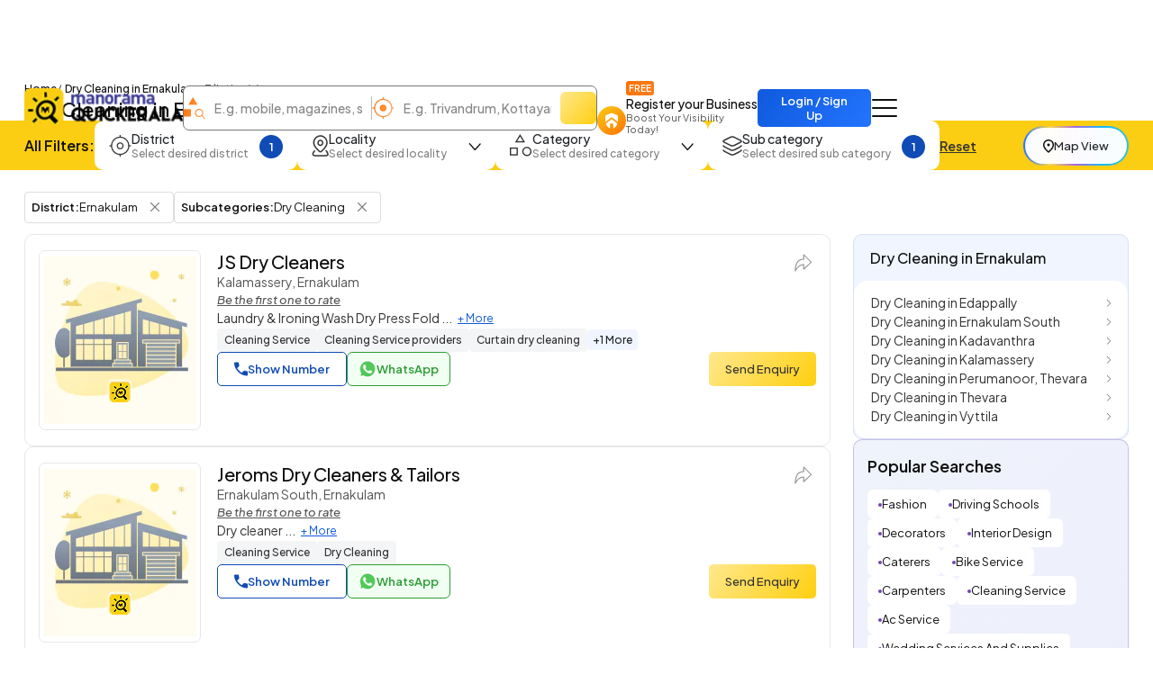

--- FILE ---
content_type: text/html;charset=UTF-8
request_url: https://www.quickerala.com/ernakulam/cleaning-service/dry-cleaning/sbct-7827-dt-3
body_size: 91051
content:
<!doctype html><html lang="en"><head> <meta charset="utf-8"> <meta content='width=device-width, initial-scale=1' name='viewport'> <title>Top Dry Cleaning near me in Ernakulam - Best Dry Cleaning near me in Ernakulam - Page 1 | Quickerala.com</title> <link rel="shortcut icon" href="https://assets.quickerala.com/ui/build/images/favicon.webp" /> <meta name="theme-color" content="#fff" /> <link rel="canonical" href="https://www.quickerala.com/ernakulam/cleaning-service/dry-cleaning/sbct-7827-dt-3" /> <meta name="description" content="Dry Cleaning in Ernakulam Kerala, Phone Numbers, Addresses, Best Deals, Reviews & Ratings. Visit quickerala.com for Dry Cleaning in Ernakulam Kerala" /> <meta name="keywords" content="Dry Cleaning in Ernakulam, Dry Cleaning, Ernakulam, list of Dry Cleaning in Ernakulam" /> <meta name="format-detection" content="telephone=no"> <meta property="fb:app_id" content="1406683292795199" /> <meta property="og:type" content="website" /> <meta property="og:title" content="Dry Cleaning in Ernakulam" /> <meta property="og:url" content="https://www.quickerala.com/ernakulam/cleaning-service/dry-cleaning/sbct-7827-dt-3" /> <meta property="og:image" content="https://assets.quickerala.com/ui/build/images/social-media-share.webp" /> <meta property="og:site_name" content="Quickerala.com | Kerala's largest site for business listings." /> <meta property="og:description" content="Dry Cleaning in Ernakulam Kerala, Phone Numbers, Addresses, Best Deals, Reviews & Ratings. Visit quickerala.com for Dry Cleaning in Ernakulam Kerala" /> <meta name="twitter:card" content="summary"> <meta name="twitter:title" content="Dry Cleaning in Ernakulam"> <meta name="twitter:description" content="Dry Cleaning in Ernakulam Kerala, Phone Numbers, Addresses, Best Deals, Reviews & Ratings. Visit quickerala.com for Dry Cleaning in Ernakulam Kerala"> <meta name="twitter:image" content="https://assets.quickerala.com/ui/build/images/social-media-share.webp"> <meta name="twitter:domain" content="https://www.quickerala.com"> <link rel="manifest" href="/manifest.json"> <link rel="apple-touch-icon" href="https://assets.quickerala.com/ui/build/images/apple-touch-icon.webp"> <link rel="dns-prefetch" href="https://fonts.gstatic.com"> <link rel="dns-prefetch" href="https://www.googletagmanager.com"> <link rel="dns-prefetch" href="https://fonts.googleapis.com"> <link rel="dns-prefetch" href="https://assets.quickerala.com/"> <link href="https://assets.quickerala.com/ui/build/styles/style-92320fc0e8.css" rel="stylesheet" type="text/css" /> <link href="https://fonts.googleapis.com/css2?family=Plus+Jakarta+Sans:ital,wght@0,200..800;1,200..800&display=swap" rel="stylesheet"> <style type="text/css"> .flexdatalist-results{position:absolute;left:0;top:43px;border:1px solid #444;border-top:none;background:#fff;z-index:100000;max-height:300px;overflow-y:auto;box-shadow:0 4px 5px rgba(0,0,0,0.05);color:#333;list-style:none;margin:0;padding:0}.flexdatalist-results li{border-bottom:1px solid #e9e9e9;padding:8px 10px;font-size:13px;line-height:20px;color:#333}.flexdatalist-results li:hover{cursor:pointer}.flexdatalist-results li .item-role{color:#838383}.flexdatalist-results li span.highlight{font-weight:600;color:#1197A7}.flexdatalist-results li.active{background:#eff2f7;cursor:pointer}.flexdatalist-results li.no-results{font-style:italic;color:#888}.flexdatalist-results li.group{background:#F3F3F4;color:#666;padding:8px 8px}.flexdatalist-results li .group-name{font-weight:700}.flexdatalist-results li .group-item-count{font-size:85%;color:#777;display:inline-block;padding-left:10px}.flexdatalist-multiple:before{content:'';display:block;clear:both}.flexdatalist-multiple{width:100%;margin:0;padding:0;list-style:none;text-align:left;cursor:text;padding:2px}.flexdatalist-multiple.disabled{background-color:#eee;cursor:default}.flexdatalist-multiple:after{content:'';display:block;clear:both}.flexdatalist-multiple li{display:inline-block;position:relative;margin:4px}.flexdatalist-multiple li.input-container,.flexdatalist-multiple li.input-container input{border:none;height:auto;padding:1px 0 1px 3px;line-height:24px}.flexdatalist-multiple li.value{display:inline-block;padding:3px 28px 3px 8px;background:#eaedee;border-radius:5px;color:#333;line-height:20px;float:left;font-size:13px;border:solid 1px #BCBCBC}.flexdatalist-multiple li.toggle{cursor:pointer;transition:opacity ease-in-out 300ms}.flexdatalist-multiple li.toggle.disabled{text-decoration:line-through;opacity:0.80}.flexdatalist-multiple li.value span.fdl-remove{font-weight:700;padding:2px 5px;line-height:20px;cursor:pointer;position:absolute;top:-2px;right:0;opacity:0.70;border-left:solid 1px #BCBCBC;height:100%;font-size:17px;display:grid;place-items:center}.flexdatalist-multiple li.value span.fdl-remove:hover{opacity:1}
.filter-fold{padding-block:10px;background:#FBCD13}.filter-container{gap:12px}.filter-container>.btn-link{color:#333}.filter-ico{flex:0 0 auto}.filter-content{gap:4px;margin-right:12px}.filter-content .title{font-size:14px;white-space:nowrap}.filter-content .subtitle{color:#818181}.filter-btn{padding:10px 15px;border-radius:10px;border:solid 1px transparent}.filter-btn.show{border-color:rgba(16,76,181,0.5)}.filter-input{background:#F5F5F5 !important;outline:none !important;box-shadow:none !important;border:solid 1px #ECECEC;border-radius:7px;height:40px;padding:10px 13px;font-size:13px;font-weight:500}.filter-input:focus{border:solid 1px #ccc}.filter-dropdown{width:300px;border-radius:15px;border:none;margin-top:17px !important;background:var(--color-white);padding:18px 18px 15px}.filter-dropdown>:not(:last-child){margin-bottom:12px}.filter-dropdown__head{margin-bottom:8px !important}.filter-dropdown__body{max-height:calc(35vh - 50px);overflow:auto;padding-right:10px;gap:15px}.filter-dropdown__body::-webkit-scrollbar{width:3px}.filter-dropdown__body::-webkit-scrollbar-thumb{background:var(--color-blue);border-radius:10px}.filter-control{width:26px;height:26px;border-radius:50%;flex:0 0 auto;margin-top:3px;background:url('data:image/svg+xml,<svg width="14" height="8" viewBox="0 0 14 8" fill="none" xmlns="http://www.w3.org/2000/svg"><path d="M7.32719 6.41689L12.8674 0.233024C12.9892 0.097093 13.1388 0.0242737 13.3163 0.0145643C13.4937 0.004855 13.6521 0.0776744 13.7912 0.233024C13.9304 0.388373 14 0.560228 14 0.748589C14 0.93695 13.9304 1.10881 13.7912 1.26415L8.06441 7.65483C7.95133 7.78203 7.8352 7.87135 7.71603 7.92281C7.59772 7.97427 7.46811 8 7.32719 8C7.18627 8 7.05666 7.97427 6.93836 7.92281C6.81919 7.87135 6.70306 7.78203 6.58998 7.65483L0.863156 1.26415C0.741374 1.12822 0.676134 0.961224 0.667436 0.763153C0.658736 0.565083 0.723976 0.388373 0.863156 0.233024C1.00234 0.0776744 1.1563 0 1.32506 0C1.49382 0 1.64778 0.0776744 1.78696 0.233024L7.32719 6.41689Z" fill="%23111111"/></svg>') no-repeat right center}.filter-control.count{background:var(--color-blue);color:var(--color-white);font-weight:600;font-size:13px;display:grid;place-items:center}@media (max-width: 1199px){.filter-container{gap:8px}.filter-btn{padding:6px 13px;border-radius:7px}.filter-content .subtitle{display:none}.filter-ico{display:none}.filter-control{width:24px;height:24px}.filter-control.count{font-size:12px}}.pagination{gap:6px;flex-wrap:wrap;margin-inline:auto}.pagination li a{min-height:32px;height:34px;border-radius:8px;background:var(--color-white);border:solid 1px #E7E7E7 !important;display:grid;place-items:center;padding:4px 12px;font-size:13px;color:#333;font-weight:600;line-height:normal;transition:background-color .3s ease}.pagination li:not(.disabled) a:hover{background:rgba(241,241,241,0.8)}.pagination li.active a{color:var(--color-white);background:var(--color-blue) !important;border-color:var(--color-blue)}.pagination li.disabled a{border:none;cursor:not-allowed}.pagination li .icon{width:8px;height:10px;background:url('data:image/svg+xml,<svg width="5" height="8" viewBox="0 0 5 8" fill="none" xmlns="http://www.w3.org/2000/svg"><path d="M0.94 0L0 0.94L3.05333 4L0 7.06L0.94 8L4.94 4L0.94 0Z" fill="%23333333"/></svg>') no-repeat center/5px}.pagination li .icon.prev{transform:scale(-1)}.pagination-block{gap:15px;line-height:normal}:root{--color-white: #fff;--color-black: #111;--color-blue: #104CB5;--color-red: #eb0000;--color-green: #119b72;--color-orange: #FF6F00;--color-yellow: #ffd71f;--font-primary: "Plus Jakarta Sans", sans-serif}:root{--color-white: #fff;--color-black: #111;--color-blue: #104CB5;--color-red: #eb0000;--color-green: #119b72;--color-orange: #FF6F00;--color-yellow: #ffd71f;--font-primary: "Plus Jakarta Sans", sans-serif}.vertical-link{border-radius:15px;gap:14px;padding:14px 19px}.vertical-link a{color:#333;padding-right:15px}.vertical-link-card{background:#F0F5FF;border:solid 1px #D8E1F4;border-radius:10px;overflow:hidden}.vertical-link-card .link-head{padding:16px 18px}.label-verify{line-height:normal}.label-verify span{background:linear-gradient(130deg, #42C2CE, #2063E5);background-clip:text;color:transparent}.label-privilege-card{color:var(--color-black);font-size:12px;border-radius:5px;background:#FFEAE3;padding:4px 8px}.label-package{color:#C1934A}.label-open{color:#5C5C5C;border:solid 1px #5C5C5C;font-weight:600;padding:4px 8px;line-height:normal;font-size:12px}.label-open.open,.label-open.closed{font-weight:700;text-transform:uppercase;font-size:11px;padding-block:5px}.label-open.open::before,.label-open.closed::before{content:"";width:4px;height:4px;border-radius:50%;margin-top:2px}.label-open.open{color:#15AF81;border-color:#15AF81}.label-open.open::before{background:#15AF81}.label-open.closed{color:#F20202;border-color:#F20202}.label-open.closed::before{background:#F20202}.view-numbers:disabled{background:transparent;color:var(--color-blue);border-color:var(--color-blue);opacity:.5}.sidepanel-container{gap:30px}.sidepanel-grid{gap:25px}@media (min-width: 1200px){.sidepanel-grid{grid-template-columns:calc(75% - 25px) 1fr}}.rectangle-card{border:solid 1px #D8E1F4;place-items:center}.list-card{gap:18px;padding:17px 15px;border:solid 1px #E7E7E7;color:#333;font-size:14px;background:var(--color-white)}.list-card .btn-primary{height:38px}.list-card .dropdown-menu{max-width:300px}.list-card .dropdown-menu li:not(:last-child){margin-bottom:4px}.list-card .dropdown-item{white-space:inherit;line-height:normal}.list-image{border:solid 1px #E7E7E7;place-items:center}.list-content{gap:10px}.list-header .title{font-size:18px;line-height:normal}.list-header .subtitle{color:#555}.list-body{gap:10px}.list-info{gap:17px}@media (min-width: 768px){.list-card{grid-template-columns:180px 1fr}.list-image{max-width:inherit;height:200px}.list-header .title{font-size:20px}}.list-group{gap:5px 10px}.list-group li{border:solid 1px #ddd;padding:3px 5px 3px 7px;border-radius:4px}.list-group li .btn-close{background-size:10px;top:1px}.list-group li .btn-close:focus{outline:none;box-shadow:none}.horizontal-link{gap:10px 8px}.horizontal-link-card{background:linear-gradient(130deg, #EFF3FB, #EDEDFC);border:solid 1px rgba(116,70,175,0.3);padding:18px 15px}.dotted-link{padding:8px 12px;line-height:normal;border-radius:6px;gap:6px}.dotted-link::before{content:"";width:4px;height:4px;background:#7446AF;border-radius:50%;margin-top:1px}.dotted-link:hover{color:var(--color-black)}.overlay{overflow:hidden}.overlay .page-content{position:relative}.overlay .page-content::after{content:"";inset:0;background:rgba(0,0,0,0.6);z-index:1;position:absolute;backdrop-filter:blur(10px)}.map-btn{background:linear-gradient(to right, #2272FD, #FAD648, #A767E5, #12BCFE, #37C1D1);padding:2px;border-radius:50px}.map-btn .text{background:rgba(255,255,255,0.97);height:36px;padding:5px 15px;border-radius:50px;white-space:nowrap}.map-btn .text img{flex:0 0 auto;margin-top:2px}@media (min-width: 1200px){.map-btn .text{height:40px;padding:5px 20px}} </style> <link rel="amphtml" href="https://www.quickerala.com/amp/ernakulam/cleaning-service/dry-cleaning/sbct-7827-dt-3"> <script type="application/ld+json">{	"@context":"http://schema.org",	"@type":"Organization",	"name":"Quickerala",	"url":"https://www.quickerala.com/",	"logo":"https://assets.quickerala.com/ui/build/images/social-media-share.webp",	"description":"QuicKerala.com is the Kerala's largest site for business/services listings, yellow page directory owned by the Malayala Manorama group.",	"contactPoint":[{	"@type":"ContactPoint",	"telephone":"+919037037373",	"contactType":"Customer Service"	}],	"sameAs":[	"https://www.facebook.com/manoramaquickerala/",	"https://twitter.com/QuickeralaYP"	],	"address":{ "@type":"PostalAddress", "streetAddress":"Quickerala.com,Marketing,Malayala Manorama,KK Road", "addressLocality":"Kottayam", "addressRegion":"Kerala", "postalCode":"686001", "addressCountry":"IN"	}
}</script><script type="application/ld+json">{	"@context":"http://www.schema.org",	"@type":"WebSite",	"name":"Quickerala",	"url":"https://www.quickerala.com/",	"potentialAction":[{ "@type":"SearchAction", "target":"https://www.quickerala.com/listings?q={search_term}", "query-input":"required name=search_term"	}]
}</script> <script id="commonLib" src="https://assets.quickerala.com/ui/build/scripts/common-7b483b9074.js" defer></script> <script type="text/javascript" src="https://assets.quickerala.com/ui/build/scripts/lib/jquery-c5b1dcbe0c.formvalidate.js" defer></script> <script type="text/javascript" src="https://assets.quickerala.com/ui/build/scripts/lib/textareaCounter-308cb64d4f.js" defer></script> <script type="text/javascript" src="https://assets.quickerala.com/ui/build/scripts/listings/listings-6d012e98f6.js" defer></script> <script type="text/javascript" src="https://assets.quickerala.com/ui/build/scripts/business/business-common-e523219d72.js" defer></script> </head><body>  <header class="header"> <div class="container"> <div class="header-wrapper y-center"> <a href="https://www.quickerala.com" title="Quickerala Home" class="logo"> <img src="https://assets.quickerala.com/ui/build/images/logo.webp" alt="Quickerala Logo" width="183" height="46"> </a>  <div class="d-none d-lg-flex flex-grow-1" data-search-container> <div class="searchOverlay flex-grow-1" data-search-section> <div class="searchContent"> <div class="modal-header-mob border-0 pb-0 d-flex d-lg-none"> <div class="modal-title-mob font-15">Search the best local business in kerala</div> <button role="button" name="Close" class="modal-close-mob" data-search="close" aria-label="Close"></button> </div> <div class="modal-body-mob"> <div class="search-container d-flex flex-wrap"> <div class="search-field y-center"> <img src="https://assets.quickerala.com/ui/build/images/search-category.webp" alt="" width="24" height="25"> <div class="position-relative flex-grow-1"> <input type="text" value="" class="flexdatalist form-control" name="searchQ" id="searchQ" autocomplete="off" placeholder="E.g. mobile, magazines, sofa..." aria-label="Search Keyword"> </div> </div> <div class="search-field y-center"> <img src="https://assets.quickerala.com/ui/build/images/search-location.webp" alt="" width="25" height="24"> <div class="position-relative flex-grow-1"> <input type="text" value="" class="flexdatalist form-control" name="searchL" id="searchL" autocomplete="off" placeholder="E.g. Trivandrum, Kottayam, Kadavanthra..." aria-label="Search Location"> </div> </div> <input type="hidden" data-search="qt" value=""/> <input type="hidden" data-search="lt" value=""/> <button type="submit" name="list-search" class="btn search-btn" data-do-search="list" aria-label="Search"></button> </div> </div> <div class="category-block py-10 d-block d-lg-none"> <p class="category-title font-13 fw-500">Popular Categories</p> <div class="category-container"> <a href="https://www.quickerala.com/hotels-restaurants/ct-412" class="category-card text-start y-center text-black bg-white gap-10x" title="Hotels / Restaurants, Kerala"> <div class="icon d-grid place-items-center"> <img src="https://assets.quickerala.com/ui/build/images/category-images/icon-hotels-restaurants.webp" alt="Icon Hotels / Restaurants" width="22" height="22" loading="lazy"> </div> <div class="text vertical gap-3x lh-normal"> <p class="title font-13 fw-500 text-black">Hotels / Restaurants</p> <span class="subtitle font-12">Category</span> </div> </a> <a href="https://www.quickerala.com/hospital-healthcare/ct-1937" class="category-card text-start y-center text-black bg-white gap-10x" title="Hospital / Healthcare, Kerala"> <div class="icon d-grid place-items-center"> <img src="https://assets.quickerala.com/ui/build/images/category-images/icon-hospital-healthcare.webp" alt="Icon Hospital / Healthcare" width="22" height="22" loading="lazy"> </div> <div class="text vertical gap-3x lh-normal"> <p class="title font-13 fw-500 text-black">Hospital / Healthcare</p> <span class="subtitle font-12">Category</span> </div> </a> <a href="https://www.quickerala.com/beauty-care/ct-1930" class="category-card text-start y-center text-black bg-white gap-10x" title="Beauty Care, Kerala"> <div class="icon d-grid place-items-center"> <img src="https://assets.quickerala.com/ui/build/images/category-images/icon-beauty-care.webp" alt="Icon Beauty Care" width="22" height="22" loading="lazy"> </div> <div class="text vertical gap-3x lh-normal"> <p class="title font-13 fw-500 text-black">Beauty Care</p> <span class="subtitle font-12">Category</span> </div> </a> <a href="https://www.quickerala.com/tours-and-travels/ct-440" class="category-card text-start y-center text-black bg-white gap-10x" title="Tours And Travels, Kerala"> <div class="icon d-grid place-items-center"> <img src="https://assets.quickerala.com/ui/build/images/category-images/icon-tours-and-travels.webp" alt="Icon Tours And Travels" width="22" height="22" loading="lazy"> </div> <div class="text vertical gap-3x lh-normal"> <p class="title font-13 fw-500 text-black">Tours And Travels</p> <span class="subtitle font-12">Category</span> </div> </a> <a href="https://www.quickerala.com/electrical-electronics/ct-759" class="category-card text-start y-center text-black bg-white gap-10x" title="Electrical & Electronics, Kerala"> <div class="icon d-grid place-items-center"> <img src="https://assets.quickerala.com/ui/build/images/category-images/icon-electrical-electronics.webp" alt="Icon Electrical & Electronics" width="22" height="22" loading="lazy"> </div> <div class="text vertical gap-3x lh-normal"> <p class="title font-13 fw-500 text-black">Electrical & Electronics</p> <span class="subtitle font-12">Category</span> </div> </a> <a href="https://www.quickerala.com/event-management/ct-537" class="category-card text-start y-center text-black bg-white gap-10x" title="Event Management, Kerala"> <div class="icon d-grid place-items-center"> <img src="https://assets.quickerala.com/ui/build/images/category-images/icon-event-management.webp" alt="Icon Event Management" width="22" height="22" loading="lazy"> </div> <div class="text vertical gap-3x lh-normal"> <p class="title font-13 fw-500 text-black">Event Management</p> <span class="subtitle font-12">Category</span> </div> </a> <a href="https://www.quickerala.com/education/ct-1263" class="category-card text-start y-center text-black bg-white gap-10x" title="Education, Kerala"> <div class="icon d-grid place-items-center"> <img src="https://assets.quickerala.com/ui/build/images/category-images/icon-education.webp" alt="Icon Education" width="22" height="22" loading="lazy"> </div> <div class="text vertical gap-3x lh-normal"> <p class="title font-13 fw-500 text-black">Education</p> <span class="subtitle font-12">Category</span> </div> </a> <a href="https://www.quickerala.com/service-and-repair/ct-1384" class="category-card text-start y-center text-black bg-white gap-10x" title="Service and Repair, Kerala"> <div class="icon d-grid place-items-center"> <img src="https://assets.quickerala.com/ui/build/images/category-images/icon-service-and-repair.webp" alt="Icon Service and Repair" width="22" height="22" loading="lazy"> </div> <div class="text vertical gap-3x lh-normal"> <p class="title font-13 fw-500 text-black">Service and Repair</p> <span class="subtitle font-12">Category</span> </div> </a> <a href="https://www.quickerala.com/builders-developers/ct-554" class="category-card text-start y-center text-black bg-white gap-10x" title="Builders & Developers, Kerala"> <div class="icon d-grid place-items-center"> <img src="https://assets.quickerala.com/ui/build/images/category-images/icon-builders-developers.webp" alt="Icon Builders & Developers" width="22" height="22" loading="lazy"> </div> <div class="text vertical gap-3x lh-normal"> <p class="title font-13 fw-500 text-black">Builders & Developers</p> <span class="subtitle font-12">Category</span> </div> </a> <a href="https://www.quickerala.com/home-appliances/ct-623" class="category-card text-start y-center text-black bg-white gap-10x" title="Home Appliances, Kerala"> <div class="icon d-grid place-items-center"> <img src="https://assets.quickerala.com/ui/build/images/category-images/icon-home-appliances.webp" alt="Icon Home Appliances" width="22" height="22" loading="lazy"> </div> <div class="text vertical gap-3x lh-normal"> <p class="title font-13 fw-500 text-black">Home Appliances</p> <span class="subtitle font-12">Category</span> </div> </a> <a href="https://www.quickerala.com/solar-products/ct-501" class="category-card text-start y-center text-black bg-white gap-10x" title="Solar Products, Kerala"> <div class="icon d-grid place-items-center"> <img src="https://assets.quickerala.com/ui/build/images/category-images/icon-solar-products.webp" alt="Icon Solar Products" width="22" height="22" loading="lazy"> </div> <div class="text vertical gap-3x lh-normal"> <p class="title font-13 fw-500 text-black">Solar Products</p> <span class="subtitle font-12">Category</span> </div> </a> <a href="https://www.quickerala.com/courier-services/ct-524" class="category-card text-start y-center text-black bg-white gap-10x" title="Courier Services, Kerala"> <div class="icon d-grid place-items-center"> <img src="https://assets.quickerala.com/ui/build/images/category-images/icon-courier-services.webp" alt="Icon Courier Services" width="22" height="22" loading="lazy"> </div> <div class="text vertical gap-3x lh-normal"> <p class="title font-13 fw-500 text-black">Courier Services</p> <span class="subtitle font-12">Category</span> </div> </a> <a href="https://www.quickerala.com/hostel-paying-guest/ct-260" class="category-card text-start y-center text-black bg-white gap-10x" title="Hostel / Paying Guest, Kerala"> <div class="icon d-grid place-items-center"> <img src="https://assets.quickerala.com/ui/build/images/category-images/icon-hostel-paying-guest.webp" alt="Icon Hostel / Paying Guest" width="22" height="22" loading="lazy"> </div> <div class="text vertical gap-3x lh-normal"> <p class="title font-13 fw-500 text-black">Hostel / Paying Guest</p> <span class="subtitle font-12">Category</span> </div> </a> <a href="https://www.quickerala.com/interior-designers/ct-1602" class="category-card text-start y-center text-black bg-white gap-10x" title="Interior Designers, Kerala"> <div class="icon d-grid place-items-center"> <img src="https://assets.quickerala.com/ui/build/images/category-images/icon-interior-designers.webp" alt="Icon Interior Designers" width="22" height="22" loading="lazy"> </div> <div class="text vertical gap-3x lh-normal"> <p class="title font-13 fw-500 text-black">Interior Designers</p> <span class="subtitle font-12">Category</span> </div> </a> <a href="https://www.quickerala.com/computer-experts/ct-70" class="category-card text-start y-center text-black bg-white gap-10x" title="Computer Experts, Kerala"> <div class="icon d-grid place-items-center"> <img src="https://assets.quickerala.com/ui/build/images/category-images/icon-computer-experts.webp" alt="Icon Computer Experts" width="22" height="22" loading="lazy"> </div> <div class="text vertical gap-3x lh-normal"> <p class="title font-13 fw-500 text-black">Computer Experts</p> <span class="subtitle font-12">Category</span> </div> </a> <a href="https://www.quickerala.com/taxi-services/ct-430" class="category-card text-start y-center text-black bg-white gap-10x" title="Taxi Services, Kerala"> <div class="icon d-grid place-items-center"> <img src="https://assets.quickerala.com/ui/build/images/category-images/icon-taxi-services.webp" alt="Icon Taxi Services" width="22" height="22" loading="lazy"> </div> <div class="text vertical gap-3x lh-normal"> <p class="title font-13 fw-500 text-black">Taxi Services</p> <span class="subtitle font-12">Category</span> </div> </a> <a href="https://www.quickerala.com/building-construction/ct-68" class="category-card text-start y-center text-black bg-white gap-10x" title="Building & Construction, Kerala"> <div class="icon d-grid place-items-center"> <img src="https://assets.quickerala.com/ui/build/images/category-images/icon-building-construction.webp" alt="Icon Building & Construction" width="22" height="22" loading="lazy"> </div> <div class="text vertical gap-3x lh-normal"> <p class="title font-13 fw-500 text-black">Building & Construction</p> <span class="subtitle font-12">Category</span> </div> </a> <a href="https://www.quickerala.com/music-and-dance/ct-350" class="category-card text-start y-center text-black bg-white gap-10x" title="Music and Dance, Kerala"> <div class="icon d-grid place-items-center"> <img src="https://assets.quickerala.com/ui/build/images/category-images/icon-music-and-dance.webp" alt="Icon Music and Dance" width="22" height="22" loading="lazy"> </div> <div class="text vertical gap-3x lh-normal"> <p class="title font-13 fw-500 text-black">Music and Dance</p> <span class="subtitle font-12">Category</span> </div> </a> <a href="https://www.quickerala.com/auditorium-halls/ct-1026" class="category-card text-start y-center text-black bg-white gap-10x" title="Auditorium & Halls, Kerala"> <div class="icon d-grid place-items-center"> <img src="https://assets.quickerala.com/ui/build/images/category-images/icon-auditorium-halls.webp" alt="Icon Auditorium & Halls" width="22" height="22" loading="lazy"> </div> <div class="text vertical gap-3x lh-normal"> <p class="title font-13 fw-500 text-black">Auditorium & Halls</p> <span class="subtitle font-12">Category</span> </div> </a> </div> </div> </div></div> </div> <a href="https://www.quickerala.com/business/add" class="register-btn d-none d-xl-flex text-black" title="Register your Business" data-link-loader> <div class="icon place-items-center align-self-end d-grid"> <img src="https://assets.quickerala.com/ui/build/images/register.webp" alt="Register Business Icon" width="14" height="18"> </div> <div class="text vertical"> <span class="badge-free text-uppercase font-10 fw-600 w-fit text-white">Free</span> <p class="title font-14 fw-500 text-nowrap">Register your Business</p> <span class="subtitle font-11 text-grey">Boost Your Visibility Today!</span> </div> </a> <a href="#" title="Business Login / Register" class="btn btn-primary fw-600 ms-auto" data-sso-login >Login / Sign Up</a> <button class="btn nav-btn" aria-label="Go to the menu" data-nav-menu></button> <div class="offcanvas offcanvas-end navMenu" id="menuModal" tabindex="-1"> <div class="offcanvas-header y-center"> <div class="offcanvas-logo d-flex"> <a href="https://www.quickerala.com" title="Quickerala Home Page"> <img src="https://assets.quickerala.com/ui/build/images/logo.webp" width="160" height="40" alt="Manorama Quickerala Logo" title="Manorama Quickerala - Kerala's Own Search Engine" class="img-responsive"> </a> </div> <button type="button" class="btn-close" data-bs-dismiss="offcanvas" aria-label="Close" data-main-menu-close></button></div><div class="offcanvas-body vertical p-0"> <a href="#" class="nav-item login-nav text-white y-center" data-sso-login > <div class="icon d-grid"> <img src="https://assets.quickerala.com/ui/build/images/login.svg" alt="Login/Register" width="18" height="20"> </div> <div class="text vertical gap-3x"> <strong class="title text-uppercase font-13 fw-700">Business Login / Register</strong> <span class="subtitle fw-600 text-white">Login to continue</span> </div> </a> <a href="https://www.quickerala.com/business/add" class="nav-item register-btn text-black d-flex" title="Register your Business" data-link-loader> <div class="icon d-grid"> <img src="https://assets.quickerala.com/ui/build/images/register.webp" alt="Register Business Icon" width="14" height="18"> </div> <div class="text vertical gap-3x"> <div class="y-center gap-3x"> <strong class="title">Register your Business</strong> <span class="badge-free text-uppercase font-10 fw-600 w-fit text-white">Free</span> </div> <span class="subtitle">Boost Your Visibility Today!</span> </div> </a> <a class="nav-item vertical gap-3x text-black" href="https://www.quickerala.com/books" title="Books, Kerala"> <strong class="title">Books</strong> <span class="subtitle">Buy Books Online</span> </a> <a class="nav-item vertical gap-3x text-black" href="https://www.quickerala.com/events" title="Events, Kerala"> <strong class="title">Events</strong> <span class="subtitle">Join us for the Largest Moments in our Events</span> </a> <a class="nav-item vertical gap-3x text-black" href="https://www.quickerala.com/hospitals" title="Hospitals, Kerala"> <strong class="title">Hospitals</strong> <span class="subtitle">Book your Hospital Appointment Online</span> </a> <a class="nav-item vertical gap-3x text-black" href="https://www.quickerala.com/products-services-directory" title="Products"> <strong class="title">Marketplace</strong> <span class="subtitle">Kerala's own Marketplace</span> </a> <a class="nav-item vertical gap-3x text-black" href="https://www.quickerala.com/subscription-packages" title="Packages"> <strong class="title">Subscription Packages</strong> <span class="subtitle">List your business in Quickerala</span> </a> <a class="nav-item vertical gap-3x text-black" href="https://www.quickerala.com/manorama-privilege-card" title="Privilege card"> <strong class="title">Manorama Privilege Card</strong> <span class="subtitle">Privilege Card Directory</span> </a> <a class="nav-item vertical gap-3x text-black" href="https://www.quickerala.com/business-quick-register" title="Quick Register Your Business"> <strong class="title">Business Quick Register</strong> </a> <a class="nav-item vertical gap-3x text-black" href="https://www.quickerala.com/contactus" title="Contact"> <strong class="title">Contact Us</strong> </a></div><div class="offcanvas-footer vertical gap-12x text-center pb-0"> <div class="number-block fw-500"> <span class="font-12 fw-700">24/7 Support:</span> <a class="text-white" href="tel:+919037037373">+91 9037037373</a> </div></div> </div> </div> </div>  <div class="search-btn-container d-flex d-lg-none"> <button class="btn search-btn" title="Search" aria-label="Search" data-search="open">E.g. Mobile, Magazines, Sofa...</button> </div> </header> <main>  <div class="container"> <div class="page-head vertical gap-1"> <ol class="breadcrumb m-0"> <li class="breadcrumb-item"><a href="https://www.quickerala.com">Home</a></li> <li class="breadcrumb-item active" aria-current="page"> Dry Cleaning in Ernakulam </li> <li class="info"> - 7 listing(s)</li> </ol> <h1 class="title fw-500"> Dry Cleaning in Ernakulam </h1> </div> </div>   <div class="filter-fold"> <div class="container"> <div class="filter-container y-center"> <p class="text-black font-16 fw-600 m-0 d-none d-xl-block text-nowrap">All Filters:</p> <script type="template" id="facetItemTemplate"> <label class="custom-checkbox" for="{{id}}" data-search-text="{{text}}">{{text}} <input type="checkbox" id="{{id}}" value="{{value}}" {{checked}} data-facet-item> <span class="checkmark"></span> </label> </script> <div class="dropdown" data-filter="districtId"> <button class="btn filter-btn bg-white" type="button" data-bs-toggle="dropdown" aria-expanded="false" data-bs-auto-close="outside"> <div class="filter-ico"> <img src="https://assets.quickerala.com/ui/build/images/filter-ico-1.webp" alt="District Search" width="25" height="24" loading="lazy"> </div> <div class="filter-content text-start vertical"> <p class="title fw-500">District</p> <span class="subtitle font-12 fw-500">Select desired district</span> </div> <div class="filter-control" data-selected></div> </button> <div class="dropdown-menu filter-dropdown"> <div class="filter-dropdown__head y-center justify-content-between gap-3"> <p class="font-16 fw-600 m-0">District</p> <button class="btn btn-link font-13 fw-500 p-0" data-clearall>Clear all</button> </div> <input type="text" class="form-control filter-input" placeholder="Search District" aria-label="Search District" data-search> <div class="filter-dropdown__body vertical" data-facet="district"></div> <button class="btn btn-primary bg-blue fw-600 mt-1 w-100 rounded-7" data-apply>Apply</button> </div> </div> <div class="dropdown" data-filter="localityId"> <button class="btn filter-btn bg-white" type="button" data-bs-toggle="dropdown" aria-expanded="false" data-bs-auto-close="outside"> <div class="filter-ico"> <img src="https://assets.quickerala.com/ui/build/images/filter-ico-2.webp" alt="Locality Search" width="25" height="24" loading="lazy"> </div> <div class="filter-content text-start vertical"> <p class="title fw-500">Locality</p> <span class="subtitle font-12 fw-500">Select desired locality</span> </div> <div class="filter-control" data-selected></div> </button> <div class="dropdown-menu filter-dropdown"> <div class="filter-dropdown__head y-center justify-content-between gap-3"> <p class="font-16 fw-600 m-0">Locality</p> <button class="btn btn-link font-13 fw-500 p-0" data-clearall>Clear all</button> </div> <input type="text" class="form-control filter-input" placeholder="Search Locality" aria-label="Search Locality" data-search> <div class="filter-dropdown__body vertical" data-facet="locality"></div> <button class="btn btn-primary bg-blue fw-600 mt-1 w-100 rounded-7" data-apply>Apply</button> </div> </div> <div class="dropdown" data-filter="categoryId"> <button class="btn filter-btn bg-white" type="button" data-bs-toggle="dropdown" aria-expanded="false" data-bs-auto-close="outside"> <div class="filter-ico"> <img src="https://assets.quickerala.com/ui/build/images/filter-ico-3.webp" alt="Category Search" width="25" height="24" loading="lazy"> </div> <div class="filter-content text-start vertical"> <p class="title fw-500">Category</p> <span class="subtitle font-12 fw-500">Select desired category</span> </div> <div class="filter-control" data-selected></div> </button> <div class="dropdown-menu filter-dropdown"> <div class="filter-dropdown__head y-center justify-content-between gap-3"> <p class="font-16 fw-600 m-0">Category</p> <button class="btn btn-link font-13 fw-500 p-0" data-clearall>Clear all</button> </div> <input type="text" class="form-control filter-input" placeholder="Search Category" aria-label="Search Category" data-search> <div class="filter-dropdown__body vertical" data-facet="category"></div> <button class="btn btn-primary bg-blue fw-600 mt-1 w-100 rounded-7" data-apply>Apply</button> </div> </div> <div class="dropdown" data-filter="subcategoryId"> <button class="btn filter-btn bg-white" type="button" data-bs-toggle="dropdown" aria-expanded="false" data-bs-auto-close="outside"> <div class="filter-ico"> <img src="https://assets.quickerala.com/ui/build/images/filter-ico-4.webp" alt="Sub category Search" width="25" height="24" loading="lazy"> </div> <div class="filter-content text-start vertical"> <p class="title fw-500">Sub category</p> <span class="subtitle font-12 fw-500">Select desired sub category</span> </div> <div class="filter-control" data-selected></div> </button> <div class="dropdown-menu filter-dropdown"> <div class="filter-dropdown__head y-center justify-content-between gap-3"> <p class="font-16 fw-600 m-0">Sub category</p> <button class="btn btn-link font-13 fw-500 p-0" data-clearall>Clear all</button> </div> <input type="text" class="form-control filter-input" placeholder="Search Sub category" aria-label="Search Sub category" data-search> <div class="filter-dropdown__body vertical" data-facet="subcategory"></div> <button class="btn btn-primary bg-blue fw-600 mt-1 w-100 rounded-7" data-apply>Apply</button> </div> </div> <button class="btn btn-link fw-600 px-0 font-14" data-reset>Reset</button> <a href="https://www.quickerala.com/ernakulam/cleaning-service/dry-cleaning/sbct-7827-dt-3/map-view" title="Map Search" class="btn map-btn ms-auto"> <div class="text y-center justify-content-center gap-1 font-13 fw-500"> <img src="https://assets.quickerala.com/ui/build/images/location.webp" alt="View Map List" width="12" height="15" loading="lazy"> Map View </div> </a> </div> </div> </div>  <div class="page-content vertical pt-4 gap-4">  <div class="container text-center" id="searchBanner"></div>   <div class="container"> <ul class="list-group list-group-horizontal flex-wrap mb-2 pb-1 font-13 text-black"> <li class="y-center"> <strong class="text-black fw-600">District:</strong> Ernakulam <button class="list-group-item btn-close ms-1" aria-label="Remove District Filter" title="Remove District Filter" data-remove-filter="districtId"></button> </li> <li class="y-center"> <strong class="text-black fw-600">Subcategories:</strong> Dry Cleaning <button class="list-group-item btn-close ms-1" aria-label="Remove Subcategory Filter" title="Remove Subcategory Filter" data-remove-filter="subcategoryId"></button> </li> </ul> <div class="sidepanel-grid d-grid"> <div class="list-container vertical gap-4"> <script type="application/ld+json">{ "@context":"http://www.schema.org", "@type":"LocalBusiness", "image":"https://assets.quickerala.com/ui/build/images/no-image.webp", "priceRange":"-", "name":"JS Dry Cleaners", "telephone":["81290 26270","8590643748"], "openingHours":"", "address":{ "@type":"PostalAddress", "addressLocality": "Kalamassery", "addressRegion":"Ernakulam", "addressCountry":"IN" }, "description":"Laundry &amp; Ironing", "url":"https://www.quickerala.com/ernakulam/kalamassery/js-dry-cleaners/446007", "geo":{ "@type": "GeoCoordinates", "latitude": "10.0531493", "longitude": "76.3528075" }, "hasMap":"https://www.google.co.in/maps/dir//10.0531493,76.3528075"
}</script> <div class="list-card d-grid rounded-10 hover-underline"> <a href="https://www.quickerala.com/ernakulam/kalamassery/js-dry-cleaners/446007" title="JS Dry Cleaners in Kalamassery, Ernakulam" aria-label="JS Dry Cleaners" class="list-image rounded-7 d-grid"> <img src="https://assets.quickerala.com/ui/build/images/no-image.webp" title="JS Dry Cleaners, Kalamassery, Ernakulam" alt="JS Dry Cleaners in Kalamassery, Ernakulam" width="150" height="150" loading="lazy"> </a> <div class="list-content vertical"> <div class="list-header row align-items-start g-3"> <div class="col-sm vertical gap-4x"> <a href="https://www.quickerala.com/ernakulam/kalamassery/js-dry-cleaners/446007" title="JS Dry Cleaners, Kalamassery, Ernakulam, Kerala" class="title text-black fw-500 w-fit cap-first">JS Dry Cleaners</a> <p class="subtitle cap-first">Kalamassery, Ernakulam</p> </div> <div class="col-sm-auto y-center gap-2"> <div class="dropdown ms-1 dropdown-share"> <button class="btn p-1" type="button" data-bs-toggle="dropdown" aria-expanded="false"> <img src="https://assets.quickerala.com/ui/build/images/share.png" alt="Share" width="20" height="20" loading="lazy"> </button> <ul class="dropdown-menu font-13"> <li> <button class="dropdown-item" data-share="https://www.facebook.com/sharer/sharer.php?u=https%3A%2F%2Fwww.quickerala.com%2Fernakulam%2Fkalamassery%2Fjs-dry-cleaners%2F446007&text=Find+this+business+on+quickerala+%7C+JS+Dry+Cleaners"><span class="social-icon facebook"></span> Facebook</button> </li> <li> <button class="dropdown-item" data-share="https://twitter.com/intent/tweet?text=Find+this+business+on+quickerala+%7C+JS+Dry+Cleaners%0Ahttps%3A%2F%2Fwww.quickerala.com%2Fernakulam%2Fkalamassery%2Fjs-dry-cleaners%2F446007"><span class="social-icon twitter"></span> Twitter</button> </li> <li> <button class="dropdown-item" data-share="https://www.pinterest.com/pin/create/button/?url=https://www.quickerala.com/ernakulam/kalamassery/js-dry-cleaners/446007&description=Find+this+business+on+quickerala+%7C+JS+Dry+Cleaners&media=https://assets.quickerala.com/ui/build/images/no-image.webp"><span class="social-icon pinterest"></span> Pinterest</button> </li> <li> <a class="dropdown-item" href="whatsapp://send?text=Find+this+business+on+quickerala+%7C+JS+Dry+Cleaners%0Ahttps%3A%2F%2Fwww.quickerala.com%2Fernakulam%2Fkalamassery%2Fjs-dry-cleaners%2F446007" rel="nofollow" title="Whatsapp"><span class="social-icon whatsapp"></span> WhatsApp</a> </li> </ul> </div> </div> </div> <div class="list-body vertical"> <div class="list-info y-center flex-wrap"> <div class="star-rating y-center gap-4x"> <a href="https://www.quickerala.com/ernakulam/kalamassery/js-dry-cleaners/446007" class="text-grey font-13 fst-italic fw-500 text-decoration-underline" title="Give Rating for JS Dry Cleaners"> Be the first one to rate </a> </div> </div> <p> Laundry &amp; Ironing
Wash
Dry
Press
Fold <span class="read-more"><span class="dots">... </span><span class="more-details d-none"> .</span><button class="btn btn-link font-12 p-0 d-inline more-btn mb-1 ms-1" data-more="+ More" data-less="- Less" data-action="close">+ More</button></span> </p> <div class="y-center flex-wrap gap-8x font-12"> <a href="https://www.quickerala.com/ernakulam/cleaning-service/dst-3-ct-1418" class="bg-link fw-500" title="Cleaning Service in Ernakulam">Cleaning Service</a> <a href="https://www.quickerala.com/ernakulam/cleaning-service/cleaning-service-providers/sbct-7884-dt-3"" class="bg-link fw-500" title="Cleaning Service providers in Ernakulam">Cleaning Service providers</a><a href="https://www.quickerala.com/ernakulam/cleaning-service/curtain-dry-cleaning/sbct-7828-dt-3"" class="bg-link fw-500" title="Curtain dry cleaning in Ernakulam">Curtain dry cleaning</a> <button class="btn btn-more font-12 fw-500" data-bs-toggle="dropdown" aria-expanded="false">+1 More</button> <ul class="dropdown-menu font-13"> <li> <a href="https://www.quickerala.com/ernakulam/cleaning-service/dry-cleaning/sbct-7827-dt-3" class="dropdown-item" title="Dry Cleaning in Ernakulam, Kerala">Dry Cleaning</a> </li> </ul> </div> </div> <div class="list-footer y-center gap-8x"> <button class="btn btn-primary btn-border fw-600" data-title='Phone Numbers' trigger="focus" data-view-number="446007" data-address="453007"> <span class="phone-ico"></span> Show Number </button> <button class="btn btn-whatsapp y-center gap-3x font-13 fw-600" data-whatsapp="446007" data-address="453007"> <img src="https://assets.quickerala.com/ui/build/images/whatsapp.webp" width="26px" height="28px" alt="WhatsApp JS Dry Cleaners" loading="lazy"> WhatsApp </button> <button class="btn btn-primary bg-yellow ms-lg-auto" data-bs-toggle="modal" data-bs-target="#enquiryModal" data-enquiry='{"id":"446007","address":"453007","name":"JS Dry Cleaners"}' >Send Enquiry</button> </div> </div> </div> <script type="application/ld+json">{ "@context":"http://www.schema.org", "@type":"LocalBusiness", "image":"https://assets.quickerala.com/ui/build/images/no-image.webp", "priceRange":"-", "name":"Jeroms Dry Cleaners &amp; Tailors", "telephone":["97461 17232"], "openingHours":"", "address":{ "@type":"PostalAddress", "addressLocality": "Ernakulam South", "addressRegion":"Ernakulam", "addressCountry":"IN" }, "description":"Dry cleaner", "url":"https://www.quickerala.com/ernakulam/ernakulam-south/jeroms-dry-cleaners-tailors/440144", "geo":{ "@type": "GeoCoordinates", "latitude": "9.969537299999999", "longitude": "76.2899071" }, "hasMap":"https://www.google.co.in/maps/dir//9.969537299999999,76.2899071"
}</script> <div class="list-card d-grid rounded-10 hover-underline"> <a href="https://www.quickerala.com/ernakulam/ernakulam-south/jeroms-dry-cleaners-tailors/440144" title="Jeroms Dry Cleaners &amp; Tailors in Ernakulam South, Ernakulam" aria-label="Jeroms Dry Cleaners &amp; Tailors" class="list-image rounded-7 d-grid"> <img src="https://assets.quickerala.com/ui/build/images/no-image.webp" title="Jeroms Dry Cleaners &amp; Tailors, Ernakulam South, Ernakulam" alt="Jeroms Dry Cleaners &amp; Tailors in Ernakulam South, Ernakulam" width="150" height="150" loading="lazy"> </a> <div class="list-content vertical"> <div class="list-header row align-items-start g-3"> <div class="col-sm vertical gap-4x"> <a href="https://www.quickerala.com/ernakulam/ernakulam-south/jeroms-dry-cleaners-tailors/440144" title="Jeroms Dry Cleaners &amp; Tailors, Ernakulam South, Ernakulam, Kerala" class="title text-black fw-500 w-fit cap-first">Jeroms Dry Cleaners &amp; Tailors</a> <p class="subtitle cap-first">Ernakulam South, Ernakulam</p> </div> <div class="col-sm-auto y-center gap-2"> <div class="dropdown ms-1 dropdown-share"> <button class="btn p-1" type="button" data-bs-toggle="dropdown" aria-expanded="false"> <img src="https://assets.quickerala.com/ui/build/images/share.png" alt="Share" width="20" height="20" loading="lazy"> </button> <ul class="dropdown-menu font-13"> <li> <button class="dropdown-item" data-share="https://www.facebook.com/sharer/sharer.php?u=https%3A%2F%2Fwww.quickerala.com%2Fernakulam%2Fernakulam-south%2Fjeroms-dry-cleaners-tailors%2F440144&text=Find+this+business+on+quickerala+%7C+Jeroms+Dry+Cleaners+%26+Tailors"><span class="social-icon facebook"></span> Facebook</button> </li> <li> <button class="dropdown-item" data-share="https://twitter.com/intent/tweet?text=Find+this+business+on+quickerala+%7C+Jeroms+Dry+Cleaners+%26+Tailors%0Ahttps%3A%2F%2Fwww.quickerala.com%2Fernakulam%2Fernakulam-south%2Fjeroms-dry-cleaners-tailors%2F440144"><span class="social-icon twitter"></span> Twitter</button> </li> <li> <button class="dropdown-item" data-share="https://www.pinterest.com/pin/create/button/?url=https://www.quickerala.com/ernakulam/ernakulam-south/jeroms-dry-cleaners-tailors/440144&description=Find+this+business+on+quickerala+%7C+Jeroms+Dry+Cleaners+%26+Tailors&media=https://assets.quickerala.com/ui/build/images/no-image.webp"><span class="social-icon pinterest"></span> Pinterest</button> </li> <li> <a class="dropdown-item" href="whatsapp://send?text=Find+this+business+on+quickerala+%7C+Jeroms+Dry+Cleaners+%26+Tailors%0Ahttps%3A%2F%2Fwww.quickerala.com%2Fernakulam%2Fernakulam-south%2Fjeroms-dry-cleaners-tailors%2F440144" rel="nofollow" title="Whatsapp"><span class="social-icon whatsapp"></span> WhatsApp</a> </li> </ul> </div> </div> </div> <div class="list-body vertical"> <div class="list-info y-center flex-wrap"> <div class="star-rating y-center gap-4x"> <a href="https://www.quickerala.com/ernakulam/ernakulam-south/jeroms-dry-cleaners-tailors/440144" class="text-grey font-13 fst-italic fw-500 text-decoration-underline" title="Give Rating for Jeroms Dry Cleaners &amp; Tailors"> Be the first one to rate </a> </div> </div> <p> Dry cleaner <span class="read-more"><span class="dots">... </span><span class="more-details d-none"> .</span><button class="btn btn-link font-12 p-0 d-inline more-btn mb-1 ms-1" data-more="+ More" data-less="- Less" data-action="close">+ More</button></span> </p> <div class="y-center flex-wrap gap-8x font-12"> <a href="https://www.quickerala.com/ernakulam/cleaning-service/dst-3-ct-1418" class="bg-link fw-500" title="Cleaning Service in Ernakulam">Cleaning Service</a> <a href="https://www.quickerala.com/ernakulam/cleaning-service/dry-cleaning/sbct-7827-dt-3"" class="bg-link fw-500" title="Dry Cleaning in Ernakulam">Dry Cleaning</a> </div> </div> <div class="list-footer y-center gap-8x"> <button class="btn btn-primary btn-border fw-600" data-title='Phone Numbers' trigger="focus" data-view-number="440144" data-address="446318"> <span class="phone-ico"></span> Show Number </button> <button class="btn btn-whatsapp y-center gap-3x font-13 fw-600" data-whatsapp="440144" data-address="446318"> <img src="https://assets.quickerala.com/ui/build/images/whatsapp.webp" width="26px" height="28px" alt="WhatsApp Jeroms Dry Cleaners &amp; Tailors" loading="lazy"> WhatsApp </button> <button class="btn btn-primary bg-yellow ms-lg-auto" data-bs-toggle="modal" data-bs-target="#enquiryModal" data-enquiry='{"id":"440144","address":"446318","name":"Jeroms Dry Cleaners &amp; Tailors"}' >Send Enquiry</button> </div> </div> </div> <script type="application/ld+json">{ "@context":"http://www.schema.org", "@type":"LocalBusiness", "image":"https://assets.quickerala.com/ui/build/images/no-image.webp", "priceRange":"-", "name":"Black N White Services", "telephone":["85929 55955"], "openingHours":"", "address":{ "@type":"PostalAddress", "addressLocality": "Vyttila", "addressRegion":"Ernakulam", "addressCountry":"IN" }, "description":"Dry cleaner", "url":"https://www.quickerala.com/ernakulam/vyttila/black-n-white-services/440143", "geo":{ "@type": "GeoCoordinates", "latitude": "9.968199", "longitude": "76.3182346" }, "hasMap":"https://www.google.co.in/maps/dir//9.968199,76.3182346"
}</script> <div class="list-card d-grid rounded-10 hover-underline"> <a href="https://www.quickerala.com/ernakulam/vyttila/black-n-white-services/440143" title="Black N White Services in Vyttila, Ernakulam" aria-label="Black N White Services" class="list-image rounded-7 d-grid"> <img src="https://assets.quickerala.com/ui/build/images/no-image.webp" title="Black N White Services, Vyttila, Ernakulam" alt="Black N White Services in Vyttila, Ernakulam" width="150" height="150" loading="lazy"> </a> <div class="list-content vertical"> <div class="list-header row align-items-start g-3"> <div class="col-sm vertical gap-4x"> <a href="https://www.quickerala.com/ernakulam/vyttila/black-n-white-services/440143" title="Black N White Services, Vyttila, Ernakulam, Kerala" class="title text-black fw-500 w-fit cap-first">Black N White Services</a> <p class="subtitle cap-first">Vyttila, Ernakulam</p> </div> <div class="col-sm-auto y-center gap-2"> <div class="dropdown ms-1 dropdown-share"> <button class="btn p-1" type="button" data-bs-toggle="dropdown" aria-expanded="false"> <img src="https://assets.quickerala.com/ui/build/images/share.png" alt="Share" width="20" height="20" loading="lazy"> </button> <ul class="dropdown-menu font-13"> <li> <button class="dropdown-item" data-share="https://www.facebook.com/sharer/sharer.php?u=https%3A%2F%2Fwww.quickerala.com%2Fernakulam%2Fvyttila%2Fblack-n-white-services%2F440143&text=Find+this+business+on+quickerala+%7C+Black+N+White+Services"><span class="social-icon facebook"></span> Facebook</button> </li> <li> <button class="dropdown-item" data-share="https://twitter.com/intent/tweet?text=Find+this+business+on+quickerala+%7C+Black+N+White+Services%0Ahttps%3A%2F%2Fwww.quickerala.com%2Fernakulam%2Fvyttila%2Fblack-n-white-services%2F440143"><span class="social-icon twitter"></span> Twitter</button> </li> <li> <button class="dropdown-item" data-share="https://www.pinterest.com/pin/create/button/?url=https://www.quickerala.com/ernakulam/vyttila/black-n-white-services/440143&description=Find+this+business+on+quickerala+%7C+Black+N+White+Services&media=https://assets.quickerala.com/ui/build/images/no-image.webp"><span class="social-icon pinterest"></span> Pinterest</button> </li> <li> <a class="dropdown-item" href="whatsapp://send?text=Find+this+business+on+quickerala+%7C+Black+N+White+Services%0Ahttps%3A%2F%2Fwww.quickerala.com%2Fernakulam%2Fvyttila%2Fblack-n-white-services%2F440143" rel="nofollow" title="Whatsapp"><span class="social-icon whatsapp"></span> WhatsApp</a> </li> </ul> </div> </div> </div> <div class="list-body vertical"> <div class="list-info y-center flex-wrap"> <div class="star-rating y-center gap-4x"> <a href="https://www.quickerala.com/ernakulam/vyttila/black-n-white-services/440143" class="text-grey font-13 fst-italic fw-500 text-decoration-underline" title="Give Rating for Black N White Services"> Be the first one to rate </a> </div> </div> <p> Dry cleaner <span class="read-more"><span class="dots">... </span><span class="more-details d-none">.</span><button class="btn btn-link font-12 p-0 d-inline more-btn mb-1 ms-1" data-more="+ More" data-less="- Less" data-action="close">+ More</button></span> </p> <div class="y-center flex-wrap gap-8x font-12"> <a href="https://www.quickerala.com/ernakulam/cleaning-service/dst-3-ct-1418" class="bg-link fw-500" title="Cleaning Service in Ernakulam">Cleaning Service</a> <a href="https://www.quickerala.com/ernakulam/cleaning-service/dry-cleaning/sbct-7827-dt-3"" class="bg-link fw-500" title="Dry Cleaning in Ernakulam">Dry Cleaning</a> </div> </div> <div class="list-footer y-center gap-8x"> <button class="btn btn-primary btn-border fw-600" data-title='Phone Numbers' trigger="focus" data-view-number="440143" data-address="446317"> <span class="phone-ico"></span> Show Number </button> <button class="btn btn-whatsapp y-center gap-3x font-13 fw-600" data-whatsapp="440143" data-address="446317"> <img src="https://assets.quickerala.com/ui/build/images/whatsapp.webp" width="26px" height="28px" alt="WhatsApp Black N White Services" loading="lazy"> WhatsApp </button> <button class="btn btn-primary bg-yellow ms-lg-auto" data-bs-toggle="modal" data-bs-target="#enquiryModal" data-enquiry='{"id":"440143","address":"446317","name":"Black N White Services"}' >Send Enquiry</button> </div> </div> </div> <script type="application/ld+json">{ "@context":"http://www.schema.org", "@type":"LocalBusiness", "image":"https://assets.quickerala.com/ui/build/images/no-image.webp", "priceRange":"-", "name":"Dreamz Dry Cleaners", "telephone":["95267 32546"], "openingHours":"", "address":{ "@type":"PostalAddress", "addressLocality": "Edappally", "addressRegion":"Ernakulam", "addressCountry":"IN" }, "description":"Dry cleaner", "url":"https://www.quickerala.com/ernakulam/edappally/dreamz-dry-cleaners/440142", "geo":{ "@type": "GeoCoordinates", "latitude": "10.0272282", "longitude": "76.29859410000002" }, "hasMap":"https://www.google.co.in/maps/dir//10.0272282,76.29859410000002"
}</script> <div class="list-card d-grid rounded-10 hover-underline"> <a href="https://www.quickerala.com/ernakulam/edappally/dreamz-dry-cleaners/440142" title="Dreamz Dry Cleaners in Edappally, Ernakulam" aria-label="Dreamz Dry Cleaners" class="list-image rounded-7 d-grid"> <img src="https://assets.quickerala.com/ui/build/images/no-image.webp" title="Dreamz Dry Cleaners, Edappally, Ernakulam" alt="Dreamz Dry Cleaners in Edappally, Ernakulam" width="150" height="150" loading="lazy"> </a> <div class="list-content vertical"> <div class="list-header row align-items-start g-3"> <div class="col-sm vertical gap-4x"> <a href="https://www.quickerala.com/ernakulam/edappally/dreamz-dry-cleaners/440142" title="Dreamz Dry Cleaners, Edappally, Ernakulam, Kerala" class="title text-black fw-500 w-fit cap-first">Dreamz Dry Cleaners</a> <p class="subtitle cap-first">Edappally, Ernakulam</p> </div> <div class="col-sm-auto y-center gap-2"> <div class="dropdown ms-1 dropdown-share"> <button class="btn p-1" type="button" data-bs-toggle="dropdown" aria-expanded="false"> <img src="https://assets.quickerala.com/ui/build/images/share.png" alt="Share" width="20" height="20" loading="lazy"> </button> <ul class="dropdown-menu font-13"> <li> <button class="dropdown-item" data-share="https://www.facebook.com/sharer/sharer.php?u=https%3A%2F%2Fwww.quickerala.com%2Fernakulam%2Fedappally%2Fdreamz-dry-cleaners%2F440142&text=Find+this+business+on+quickerala+%7C+Dreamz+Dry+Cleaners"><span class="social-icon facebook"></span> Facebook</button> </li> <li> <button class="dropdown-item" data-share="https://twitter.com/intent/tweet?text=Find+this+business+on+quickerala+%7C+Dreamz+Dry+Cleaners%0Ahttps%3A%2F%2Fwww.quickerala.com%2Fernakulam%2Fedappally%2Fdreamz-dry-cleaners%2F440142"><span class="social-icon twitter"></span> Twitter</button> </li> <li> <button class="dropdown-item" data-share="https://www.pinterest.com/pin/create/button/?url=https://www.quickerala.com/ernakulam/edappally/dreamz-dry-cleaners/440142&description=Find+this+business+on+quickerala+%7C+Dreamz+Dry+Cleaners&media=https://assets.quickerala.com/ui/build/images/no-image.webp"><span class="social-icon pinterest"></span> Pinterest</button> </li> <li> <a class="dropdown-item" href="whatsapp://send?text=Find+this+business+on+quickerala+%7C+Dreamz+Dry+Cleaners%0Ahttps%3A%2F%2Fwww.quickerala.com%2Fernakulam%2Fedappally%2Fdreamz-dry-cleaners%2F440142" rel="nofollow" title="Whatsapp"><span class="social-icon whatsapp"></span> WhatsApp</a> </li> </ul> </div> </div> </div> <div class="list-body vertical"> <div class="list-info y-center flex-wrap"> <div class="star-rating y-center gap-4x"> <a href="https://www.quickerala.com/ernakulam/edappally/dreamz-dry-cleaners/440142" class="text-grey font-13 fst-italic fw-500 text-decoration-underline" title="Give Rating for Dreamz Dry Cleaners"> Be the first one to rate </a> </div> </div> <p> Dry cleaner <span class="read-more"><span class="dots">... </span><span class="more-details d-none"> .</span><button class="btn btn-link font-12 p-0 d-inline more-btn mb-1 ms-1" data-more="+ More" data-less="- Less" data-action="close">+ More</button></span> </p> <div class="y-center flex-wrap gap-8x font-12"> <a href="https://www.quickerala.com/ernakulam/cleaning-service/dst-3-ct-1418" class="bg-link fw-500" title="Cleaning Service in Ernakulam">Cleaning Service</a> <a href="https://www.quickerala.com/ernakulam/cleaning-service/dry-cleaning/sbct-7827-dt-3"" class="bg-link fw-500" title="Dry Cleaning in Ernakulam">Dry Cleaning</a> </div> </div> <div class="list-footer y-center gap-8x"> <button class="btn btn-primary btn-border fw-600" data-title='Phone Numbers' trigger="focus" data-view-number="440142" data-address="446316"> <span class="phone-ico"></span> Show Number </button> <button class="btn btn-whatsapp y-center gap-3x font-13 fw-600" data-whatsapp="440142" data-address="446316"> <img src="https://assets.quickerala.com/ui/build/images/whatsapp.webp" width="26px" height="28px" alt="WhatsApp Dreamz Dry Cleaners" loading="lazy"> WhatsApp </button> <button class="btn btn-primary bg-yellow ms-lg-auto" data-bs-toggle="modal" data-bs-target="#enquiryModal" data-enquiry='{"id":"440142","address":"446316","name":"Dreamz Dry Cleaners"}' >Send Enquiry</button> </div> </div> </div> <script type="application/ld+json">{ "@context":"http://www.schema.org", "@type":"LocalBusiness", "image":"https://assets.quickerala.com/ui/build/images/no-image.webp", "priceRange":"-", "name":"K R Drycleaners", "telephone":["94477 87667"], "openingHours":"Mo 10:00-20:30,Tu 10:00-20:30,We 10:00-20:30,Th 10:00-20:30,Fr 10:00-20:30,Sa 10:00-20:30", "address":{ "@type":"PostalAddress", "addressLocality": "Thevara", "addressRegion":"Ernakulam", "addressCountry":"IN" }, "description":"Laundry service", "url":"https://www.quickerala.com/ernakulam/thevara/k-r-drycleaners/439683", "geo":{ "@type": "GeoCoordinates", "latitude": "9.950417999999999", "longitude": "76.292368" }, "hasMap":"https://www.google.co.in/maps/dir//9.950417999999999,76.292368"
}</script> <div id="North1" class="text-center"></div> <div class="list-card d-grid rounded-10 hover-underline"> <a href="https://www.quickerala.com/ernakulam/thevara/k-r-drycleaners/439683" title="K R Drycleaners in Thevara, Ernakulam" aria-label="K R Drycleaners" class="list-image rounded-7 d-grid"> <img src="https://assets.quickerala.com/ui/build/images/no-image.webp" title="K R Drycleaners, Thevara, Ernakulam" alt="K R Drycleaners in Thevara, Ernakulam" width="150" height="150" loading="lazy"> </a> <div class="list-content vertical"> <div class="list-header row align-items-start g-3"> <div class="col-sm vertical gap-4x"> <a href="https://www.quickerala.com/ernakulam/thevara/k-r-drycleaners/439683" title="K R Drycleaners, Thevara, Ernakulam, Kerala" class="title text-black fw-500 w-fit cap-first">K R Drycleaners</a> <p class="subtitle cap-first">Thevara, Ernakulam</p> </div> <div class="col-sm-auto y-center gap-2"> <div class="dropdown ms-1 dropdown-share"> <button class="btn p-1" type="button" data-bs-toggle="dropdown" aria-expanded="false"> <img src="https://assets.quickerala.com/ui/build/images/share.png" alt="Share" width="20" height="20" loading="lazy"> </button> <ul class="dropdown-menu font-13"> <li> <button class="dropdown-item" data-share="https://www.facebook.com/sharer/sharer.php?u=https%3A%2F%2Fwww.quickerala.com%2Fernakulam%2Fthevara%2Fk-r-drycleaners%2F439683&text=Find+this+business+on+quickerala+%7C+K+R+Drycleaners"><span class="social-icon facebook"></span> Facebook</button> </li> <li> <button class="dropdown-item" data-share="https://twitter.com/intent/tweet?text=Find+this+business+on+quickerala+%7C+K+R+Drycleaners%0Ahttps%3A%2F%2Fwww.quickerala.com%2Fernakulam%2Fthevara%2Fk-r-drycleaners%2F439683"><span class="social-icon twitter"></span> Twitter</button> </li> <li> <button class="dropdown-item" data-share="https://www.pinterest.com/pin/create/button/?url=https://www.quickerala.com/ernakulam/thevara/k-r-drycleaners/439683&description=Find+this+business+on+quickerala+%7C+K+R+Drycleaners&media=https://assets.quickerala.com/ui/build/images/no-image.webp"><span class="social-icon pinterest"></span> Pinterest</button> </li> <li> <a class="dropdown-item" href="whatsapp://send?text=Find+this+business+on+quickerala+%7C+K+R+Drycleaners%0Ahttps%3A%2F%2Fwww.quickerala.com%2Fernakulam%2Fthevara%2Fk-r-drycleaners%2F439683" rel="nofollow" title="Whatsapp"><span class="social-icon whatsapp"></span> WhatsApp</a> </li> </ul> </div> </div> </div> <div class="list-body vertical"> <div class="list-info y-center flex-wrap"> <div class="star-rating y-center gap-4x"> <a href="https://www.quickerala.com/ernakulam/thevara/k-r-drycleaners/439683" class="text-grey font-13 fst-italic fw-500 text-decoration-underline" title="Give Rating for K R Drycleaners"> Be the first one to rate </a> </div> <div class="label-open rounded-pill y-center gap-3x open"> Open until 08:30 PM </div> </div> <p> Laundry service <span class="read-more"><span class="dots">... </span><span class="more-details d-none"> .</span><button class="btn btn-link font-12 p-0 d-inline more-btn mb-1 ms-1" data-more="+ More" data-less="- Less" data-action="close">+ More</button></span> </p> <div class="y-center flex-wrap gap-8x font-12"> <a href="https://www.quickerala.com/ernakulam/cleaning-service/dst-3-ct-1418" class="bg-link fw-500" title="Cleaning Service in Ernakulam">Cleaning Service</a> <a href="https://www.quickerala.com/ernakulam/cleaning-service/dry-cleaning/sbct-7827-dt-3"" class="bg-link fw-500" title="Dry Cleaning in Ernakulam">Dry Cleaning</a> </div> </div> <div class="list-footer y-center gap-8x"> <button class="btn btn-primary btn-border fw-600" data-title='Phone Numbers' trigger="focus" data-view-number="439683" data-address="445794"> <span class="phone-ico"></span> Show Number </button> <button class="btn btn-whatsapp y-center gap-3x font-13 fw-600" data-whatsapp="439683" data-address="445794"> <img src="https://assets.quickerala.com/ui/build/images/whatsapp.webp" width="26px" height="28px" alt="WhatsApp K R Drycleaners" loading="lazy"> WhatsApp </button> <button class="btn btn-primary bg-yellow ms-lg-auto" data-bs-toggle="modal" data-bs-target="#enquiryModal" data-enquiry='{"id":"439683","address":"445794","name":"K R Drycleaners"}' >Send Enquiry</button> </div> </div> </div> <script type="application/ld+json">{ "@context":"http://www.schema.org", "@type":"LocalBusiness", "image":"https://assets.quickerala.com/ui/build/images/no-image.webp", "priceRange":"-", "name":"Big Joss Dry Cleaners", "telephone":["86066 00044"], "openingHours":"Mo 09:00-17:30,Tu 09:00-17:30,We 09:00-17:30,Th 09:00-17:30,Fr 09:00-17:30,Sa 09:00-17:30", "address":{ "@type":"PostalAddress", "addressLocality": "Perumanoor, Thevara", "addressRegion":"Ernakulam", "addressCountry":"IN" }, "description":"Laundry service", "url":"https://www.quickerala.com/ernakulam/perumanoor-thevara/big-joss-dry-cleaners/439588", "geo":{ "@type": "GeoCoordinates", "latitude": "9.942172399999999", "longitude": "76.3001719" }, "hasMap":"https://www.google.co.in/maps/dir//9.942172399999999,76.3001719"
}</script> <div class="list-card d-grid rounded-10 hover-underline"> <a href="https://www.quickerala.com/ernakulam/perumanoor-thevara/big-joss-dry-cleaners/439588" title="Big Joss Dry Cleaners in Perumanoor, Thevara, Ernakulam" aria-label="Big Joss Dry Cleaners" class="list-image rounded-7 d-grid"> <img src="https://assets.quickerala.com/ui/build/images/no-image.webp" title="Big Joss Dry Cleaners, Perumanoor, Thevara, Ernakulam" alt="Big Joss Dry Cleaners in Perumanoor, Thevara, Ernakulam" width="150" height="150" loading="lazy"> </a> <div class="list-content vertical"> <div class="list-header row align-items-start g-3"> <div class="col-sm vertical gap-4x"> <a href="https://www.quickerala.com/ernakulam/perumanoor-thevara/big-joss-dry-cleaners/439588" title="Big Joss Dry Cleaners, Perumanoor, Thevara, Ernakulam, Kerala" class="title text-black fw-500 w-fit cap-first">Big Joss Dry Cleaners</a> <p class="subtitle cap-first">Perumanoor, Thevara, Ernakulam</p> </div> <div class="col-sm-auto y-center gap-2"> <div class="dropdown ms-1 dropdown-share"> <button class="btn p-1" type="button" data-bs-toggle="dropdown" aria-expanded="false"> <img src="https://assets.quickerala.com/ui/build/images/share.png" alt="Share" width="20" height="20" loading="lazy"> </button> <ul class="dropdown-menu font-13"> <li> <button class="dropdown-item" data-share="https://www.facebook.com/sharer/sharer.php?u=https%3A%2F%2Fwww.quickerala.com%2Fernakulam%2Fperumanoor-thevara%2Fbig-joss-dry-cleaners%2F439588&text=Find+this+business+on+quickerala+%7C+Big+Joss+Dry+Cleaners"><span class="social-icon facebook"></span> Facebook</button> </li> <li> <button class="dropdown-item" data-share="https://twitter.com/intent/tweet?text=Find+this+business+on+quickerala+%7C+Big+Joss+Dry+Cleaners%0Ahttps%3A%2F%2Fwww.quickerala.com%2Fernakulam%2Fperumanoor-thevara%2Fbig-joss-dry-cleaners%2F439588"><span class="social-icon twitter"></span> Twitter</button> </li> <li> <button class="dropdown-item" data-share="https://www.pinterest.com/pin/create/button/?url=https://www.quickerala.com/ernakulam/perumanoor-thevara/big-joss-dry-cleaners/439588&description=Find+this+business+on+quickerala+%7C+Big+Joss+Dry+Cleaners&media=https://assets.quickerala.com/ui/build/images/no-image.webp"><span class="social-icon pinterest"></span> Pinterest</button> </li> <li> <a class="dropdown-item" href="whatsapp://send?text=Find+this+business+on+quickerala+%7C+Big+Joss+Dry+Cleaners%0Ahttps%3A%2F%2Fwww.quickerala.com%2Fernakulam%2Fperumanoor-thevara%2Fbig-joss-dry-cleaners%2F439588" rel="nofollow" title="Whatsapp"><span class="social-icon whatsapp"></span> WhatsApp</a> </li> </ul> </div> </div> </div> <div class="list-body vertical"> <div class="list-info y-center flex-wrap"> <div class="star-rating y-center gap-4x"> <a href="https://www.quickerala.com/ernakulam/perumanoor-thevara/big-joss-dry-cleaners/439588" class="text-grey font-13 fst-italic fw-500 text-decoration-underline" title="Give Rating for Big Joss Dry Cleaners"> Be the first one to rate </a> </div> <div class="label-open rounded-pill y-center gap-3x open"> Open until 05:30 PM </div> </div> <p> Laundry service <span class="read-more"><span class="dots">... </span><span class="more-details d-none">.</span><button class="btn btn-link font-12 p-0 d-inline more-btn mb-1 ms-1" data-more="+ More" data-less="- Less" data-action="close">+ More</button></span> </p> <div class="y-center flex-wrap gap-8x font-12"> <a href="https://www.quickerala.com/ernakulam/cleaning-service/dst-3-ct-1418" class="bg-link fw-500" title="Cleaning Service in Ernakulam">Cleaning Service</a> <a href="https://www.quickerala.com/ernakulam/cleaning-service/dry-cleaning/sbct-7827-dt-3"" class="bg-link fw-500" title="Dry Cleaning in Ernakulam">Dry Cleaning</a> </div> </div> <div class="list-footer y-center gap-8x"> <button class="btn btn-primary btn-border fw-600" data-title='Phone Numbers' trigger="focus" data-view-number="439588" data-address="445696"> <span class="phone-ico"></span> Show Number </button> <button class="btn btn-whatsapp y-center gap-3x font-13 fw-600" data-whatsapp="439588" data-address="445696"> <img src="https://assets.quickerala.com/ui/build/images/whatsapp.webp" width="26px" height="28px" alt="WhatsApp Big Joss Dry Cleaners" loading="lazy"> WhatsApp </button> <button class="btn btn-primary bg-yellow ms-lg-auto" data-bs-toggle="modal" data-bs-target="#enquiryModal" data-enquiry='{"id":"439588","address":"445696","name":"Big Joss Dry Cleaners"}' >Send Enquiry</button> </div> </div> </div> <script type="application/ld+json">{ "@context":"http://www.schema.org", "@type":"LocalBusiness", "image":"https://assets.quickerala.com/ui/build/images/no-image.webp", "priceRange":"-", "name":"Lavanya Drycleaners", "telephone":["9497791179"], "openingHours":"Mo 09:00-20:30,Tu 09:00-20:30,We 09:00-20:30,Th 09:00-20:30,Fr 09:00-20:30,Sa 09:00-20:30", "address":{ "@type":"PostalAddress", "addressLocality": "Kadavanthra", "addressRegion":"Ernakulam", "addressCountry":"IN" }, "description":"Lavanya Drycleaners", "url":"https://www.quickerala.com/ernakulam/kadavanthra/lavanya-drycleaners/419803", "geo":{ "@type": "GeoCoordinates", "latitude": "9.9563746", "longitude": "76.30148959999997" }, "hasMap":"https://www.google.co.in/maps/dir//9.9563746,76.30148959999997"
}</script> <div class="list-card d-grid rounded-10 hover-underline"> <a href="https://www.quickerala.com/ernakulam/kadavanthra/lavanya-drycleaners/419803" title="Lavanya Drycleaners in Kadavanthra, Ernakulam" aria-label="Lavanya Drycleaners" class="list-image rounded-7 d-grid"> <img src="https://assets.quickerala.com/ui/build/images/no-image.webp" title="Lavanya Drycleaners, Kadavanthra, Ernakulam" alt="Lavanya Drycleaners in Kadavanthra, Ernakulam" width="150" height="150" loading="lazy"> </a> <div class="list-content vertical"> <div class="list-header row align-items-start g-3"> <div class="col-sm vertical gap-4x"> <a href="https://www.quickerala.com/ernakulam/kadavanthra/lavanya-drycleaners/419803" title="Lavanya Drycleaners, Kadavanthra, Ernakulam, Kerala" class="title text-black fw-500 w-fit cap-first">Lavanya Drycleaners</a> <p class="subtitle cap-first">Kadavanthra, Ernakulam</p> </div> <div class="col-sm-auto y-center gap-2"> <div class="dropdown ms-1 dropdown-share"> <button class="btn p-1" type="button" data-bs-toggle="dropdown" aria-expanded="false"> <img src="https://assets.quickerala.com/ui/build/images/share.png" alt="Share" width="20" height="20" loading="lazy"> </button> <ul class="dropdown-menu font-13"> <li> <button class="dropdown-item" data-share="https://www.facebook.com/sharer/sharer.php?u=https%3A%2F%2Fwww.quickerala.com%2Fernakulam%2Fkadavanthra%2Flavanya-drycleaners%2F419803&text=Find+this+business+on+quickerala+%7C+Lavanya+Drycleaners"><span class="social-icon facebook"></span> Facebook</button> </li> <li> <button class="dropdown-item" data-share="https://twitter.com/intent/tweet?text=Find+this+business+on+quickerala+%7C+Lavanya+Drycleaners%0Ahttps%3A%2F%2Fwww.quickerala.com%2Fernakulam%2Fkadavanthra%2Flavanya-drycleaners%2F419803"><span class="social-icon twitter"></span> Twitter</button> </li> <li> <button class="dropdown-item" data-share="https://www.pinterest.com/pin/create/button/?url=https://www.quickerala.com/ernakulam/kadavanthra/lavanya-drycleaners/419803&description=Find+this+business+on+quickerala+%7C+Lavanya+Drycleaners&media=https://assets.quickerala.com/ui/build/images/no-image.webp"><span class="social-icon pinterest"></span> Pinterest</button> </li> <li> <a class="dropdown-item" href="whatsapp://send?text=Find+this+business+on+quickerala+%7C+Lavanya+Drycleaners%0Ahttps%3A%2F%2Fwww.quickerala.com%2Fernakulam%2Fkadavanthra%2Flavanya-drycleaners%2F419803" rel="nofollow" title="Whatsapp"><span class="social-icon whatsapp"></span> WhatsApp</a> </li> </ul> </div> </div> </div> <div class="list-body vertical"> <div class="list-info y-center flex-wrap"> <div class="star-rating y-center gap-4x"> <a href="https://www.quickerala.com/ernakulam/kadavanthra/lavanya-drycleaners/419803" class="text-grey font-13 fst-italic fw-500 text-decoration-underline" title="Give Rating for Lavanya Drycleaners"> Be the first one to rate </a> </div> <div class="label-open rounded-pill y-center gap-3x open"> Open until 08:30 PM </div> <div class="label-privilege-card y-center fw-500 gap-4x"> <img src="https://assets.quickerala.com/ui/build/images/privilege-card-ico.webp" alt="Discount Card" width="13" height="10" loading="lazy"> <span>Privilege Card</span> </div> </div> <p> Lavanya Dry Cleaners in Gandhi Nagar, Ernakulam is a top player in the category Dry Cleaners in the <span class="read-more"><span class="dots">... </span><span class="more-details d-none">Ernakulam. This well-known establishment acts as a one-stop destination servicing customers both local and from other parts of Ernakulam. Over the course of its journey, this business has established a firm foothold in it’s industry. The belief that customer satisfaction is as important as their products and services, have helped this establishment garner a vast base of customers, which continues to grow by the day. This business employs individuals that are dedicated towards their respective ro</span><button class="btn btn-link font-12 p-0 d-inline more-btn mb-1 ms-1" data-more="+ More" data-less="- Less" data-action="close">+ More</button></span> </p> <div class="y-center flex-wrap gap-8x font-12"> <a href="https://www.quickerala.com/ernakulam/cleaning-service/dst-3-ct-1418" class="bg-link fw-500" title="Cleaning Service in Ernakulam">Cleaning Service</a> <a href="https://www.quickerala.com/ernakulam/cleaning-service/cleaning-works/sbct-2070-dt-3"" class="bg-link fw-500" title="Cleaning Works in Ernakulam">Cleaning Works</a><a href="https://www.quickerala.com/ernakulam/cleaning-service/curtain-dry-cleaning/sbct-7828-dt-3"" class="bg-link fw-500" title="Curtain dry cleaning in Ernakulam">Curtain dry cleaning</a> <button class="btn btn-more font-12 fw-500" data-bs-toggle="dropdown" aria-expanded="false">+1 More</button> <ul class="dropdown-menu font-13"> <li> <a href="https://www.quickerala.com/ernakulam/cleaning-service/dry-cleaning/sbct-7827-dt-3" class="dropdown-item" title="Dry Cleaning in Ernakulam, Kerala">Dry Cleaning</a> </li> </ul> </div> </div> <div class="list-footer y-center gap-8x"> <button class="btn btn-primary btn-border fw-600" data-title='Phone Numbers' trigger="focus" data-view-number="419803" data-address="422233"> <span class="phone-ico"></span> Show Number </button> <button class="btn btn-whatsapp y-center gap-3x font-13 fw-600" data-whatsapp="419803" data-address="422233"> <img src="https://assets.quickerala.com/ui/build/images/whatsapp.webp" width="26px" height="28px" alt="WhatsApp Lavanya Drycleaners" loading="lazy"> WhatsApp </button> <button class="btn btn-primary bg-yellow ms-lg-auto" data-bs-toggle="modal" data-bs-target="#enquiryModal" data-enquiry='{"id":"419803","address":"422233","name":"Lavanya Drycleaners"}' >Send Enquiry</button> </div> </div> </div> <div data-append-list data-page="1"></div> <div class="loader-line d-none" data-append-loader></div> </div> <div class="sidepanel-container vertical"> <div class="vertical-link-card"> <div class="link-head"> <h2 class="title font-16 fw-500">Dry Cleaning in Ernakulam</h2> </div> <div class="vertical-link bg-white link-arrow vertical hover-underline"> <a href="https://www.quickerala.com/ernakulam/edappally/dry-cleaning/sbct-7827-lcty-50" title="Top Dry Cleaning in Edappally, Kerala"> Dry Cleaning in Edappally </a> <a href="https://www.quickerala.com/ernakulam/ernakulam-south/dry-cleaning/sbct-7827-lcty-1072" title="Top Dry Cleaning in Ernakulam South, Kerala"> Dry Cleaning in Ernakulam South </a> <a href="https://www.quickerala.com/ernakulam/kadavanthra/dry-cleaning/sbct-7827-lcty-58" title="Top Dry Cleaning in Kadavanthra, Kerala"> Dry Cleaning in Kadavanthra </a> <a href="https://www.quickerala.com/ernakulam/kalamassery/dry-cleaning/sbct-7827-lcty-60" title="Top Dry Cleaning in Kalamassery, Kerala"> Dry Cleaning in Kalamassery </a> <a href="https://www.quickerala.com/ernakulam/perumanoor-thevara/dry-cleaning/sbct-7827-lcty-921" title="Top Dry Cleaning in Perumanoor, Thevara, Kerala"> Dry Cleaning in Perumanoor, Thevara </a> <a href="https://www.quickerala.com/ernakulam/thevara/dry-cleaning/sbct-7827-lcty-93" title="Top Dry Cleaning in Thevara, Kerala"> Dry Cleaning in Thevara </a> <a href="https://www.quickerala.com/ernakulam/vyttila/dry-cleaning/sbct-7827-lcty-96" title="Top Dry Cleaning in Vyttila, Kerala"> Dry Cleaning in Vyttila </a> </div> </div> <div class="horizontal-link-card vertical rounded-10"> <h2 class="font-18 fw-600 mb-3">Popular Searches</h2> <div class="horizontal-link d-flex flex-wrap hover-underline"> <a href="https://www.quickerala.com/fashion/search" class="dotted-link bg-white text-black font-13 y-center" title="Fashion, Kerala"> Fashion </a> <a href="https://www.quickerala.com/driving-schools/search" class="dotted-link bg-white text-black font-13 y-center" title="Driving Schools, Kerala"> Driving Schools </a> <a href="https://www.quickerala.com/decorators/search" class="dotted-link bg-white text-black font-13 y-center" title="Decorators, Kerala"> Decorators </a> <a href="https://www.quickerala.com/interior-design/search" class="dotted-link bg-white text-black font-13 y-center" title="Interior Design, Kerala"> Interior Design </a> <a href="https://www.quickerala.com/caterers/search" class="dotted-link bg-white text-black font-13 y-center" title="Caterers, Kerala"> Caterers </a> <a href="https://www.quickerala.com/bike-service/search" class="dotted-link bg-white text-black font-13 y-center" title="Bike Service, Kerala"> Bike Service </a> <a href="https://www.quickerala.com/carpenters/search" class="dotted-link bg-white text-black font-13 y-center" title="Carpenters, Kerala"> Carpenters </a> <a href="https://www.quickerala.com/cleaning-service/search" class="dotted-link bg-white text-black font-13 y-center" title="Cleaning Service, Kerala"> Cleaning Service </a> <a href="https://www.quickerala.com/ac-service/search" class="dotted-link bg-white text-black font-13 y-center" title="Ac Service, Kerala"> Ac Service </a> <a href="https://www.quickerala.com/wedding-services-and-supplies/search" class="dotted-link bg-white text-black font-13 y-center" title="Wedding Services And Supplies, Kerala"> Wedding Services And Supplies </a> <a href="https://www.quickerala.com/home-services/search" class="dotted-link bg-white text-black font-13 y-center" title="Home Services, Kerala"> Home Services </a> <a href="https://www.quickerala.com/packers-movers/search" class="dotted-link bg-white text-black font-13 y-center" title="Packers Movers, Kerala"> Packers Movers </a> <a href="https://www.quickerala.com/repairs-and-services/search" class="dotted-link bg-white text-black font-13 y-center" title="Repairs And Services, Kerala"> Repairs And Services </a> <a href="https://www.quickerala.com/fire-stations/search" class="dotted-link bg-white text-black font-13 y-center" title="Fire Stations, Kerala"> Fire Stations </a> <a href="https://www.quickerala.com/home-decor/search" class="dotted-link bg-white text-black font-13 y-center" title="Home Decor, Kerala"> Home Decor </a> <a href="https://www.quickerala.com/car-service/search" class="dotted-link bg-white text-black font-13 y-center" title="Car Service, Kerala"> Car Service </a> <a href="https://www.quickerala.com/transportation/search" class="dotted-link bg-white text-black font-13 y-center" title="Transportation, Kerala"> Transportation </a> <a href="https://www.quickerala.com/gym/search" class="dotted-link bg-white text-black font-13 y-center" title="Gym, Kerala"> Gym </a> <a href="https://www.quickerala.com/lawyers/search" class="dotted-link bg-white text-black font-13 y-center" title="Lawyers, Kerala"> Lawyers </a> <a href="https://www.quickerala.com/event-management/search" class="dotted-link bg-white text-black font-13 y-center" title="Event Management, Kerala"> Event Management </a> <a href="https://www.quickerala.com/design-your-lifestyle/search" class="dotted-link bg-white text-black font-13 y-center" title="Design Your Lifestyle, Kerala"> Design Your Lifestyle </a> <a href="https://www.quickerala.com/pest-control/search" class="dotted-link bg-white text-black font-13 y-center" title="Pest Control, Kerala"> Pest Control </a> <a href="https://www.quickerala.com/travel/search" class="dotted-link bg-white text-black font-13 y-center" title="Travel, Kerala"> Travel </a> <a href="https://www.quickerala.com/study-abroad/search" class="dotted-link bg-white text-black font-13 y-center" title="Study Abroad, Kerala"> Study Abroad </a> <a href="https://www.quickerala.com/daily-needs/search" class="dotted-link bg-white text-black font-13 y-center" title="Daily Needs, Kerala"> Daily Needs </a> <a href="https://www.quickerala.com/courier-services/search" class="dotted-link bg-white text-black font-13 y-center" title="Courier Services, Kerala"> Courier Services </a> <a href="https://www.quickerala.com/household-services/search" class="dotted-link bg-white text-black font-13 y-center" title="Household Services, Kerala"> Household Services </a> <a href="https://www.quickerala.com/education/search" class="dotted-link bg-white text-black font-13 y-center" title="Education, Kerala"> Education </a> <a href="https://www.quickerala.com/grocery/search" class="dotted-link bg-white text-black font-13 y-center" title="Grocery, Kerala"> Grocery </a> </div> </div> <div id="L1" class="rectangle-card rounded-10 d-grid p-3"></div> <div id="L2" class="rectangle-card rounded-10 d-grid p-3"></div> </div> </div> </div>  </div></main><div class="modal fade" id="enquiryModal" tabindex="-1"> <div class="modal-dialog modal-dialog-centered modal-default"> <div class="modal-content"> <div class="modal-header"> <div class="modal-title"> Send an enquiry to <span data-enquiry-title></span> </div> <button type="button" class="btn-close" data-bs-dismiss="modal" aria-label="Close"></button> </div> <div class="modal-body"> <div id="msg-enquiryModal" data-flash-message class="msgBoxCommon alert py-2 font-13 " style="display:none"><b>! </b><span class="msgContent"> &nbsp;</span></div> <form id="enquiryForm" autocomplete="off"> <div class="row g-3"> <div class="col-sm-6 form-group is-required"> <label for="enquiryName" class="form-label">Name</label> <input type="text" data-user-name placeholder="Enter your name" id="enquiryName" name="name" class="form-control required"> </div> <div class="col-sm-6 form-group"> <label for="enquiryEmail" class="form-label">Email Address</label> <input type="text" data-user-email placeholder="Enter your email" id="enquiryEmail" name="email" class="form-control"> </div> <div class="col-12 form-group is-required"> <label for="enquiryPhone" class="form-label">Phone Number</label> <input type="text" data-user-number placeholder="Enter your contact number" id="enquiryPhone" name="mobileNumber" class="form-control required"> </div> <div class="col-12 form-group is-required"> <label for="lookingFor" class="form-label">Enquiry</label> <textarea placeholder="Write your enquiry here" rows="7" id="lookingFor" name="lookingFor" class="form-control required"></textarea> </div> <div class="col form-group is-required"> <label for="enquiryCaptcha" class="form-label">Enter Captcha</label> <input type="text" placeholder="Enter captcha" data-title="Captcha" id="enquiryCaptcha" name="enquiryCaptcha" class="form-control required"> </div> <div class="col-auto form-group y-center captcha-block"> <img data-captcha="MMQKENQCPH" src="https://assets.quickerala.com/ui/build/images/1x1.webp" alt="Captcha"/> <button data-reload-captcha="MMQKENQCPH" class="btn btn-link font-13 fw-500 px-0" type="button">Refresh</button> </div> <div class="col-12"> <input type="hidden" id="enquiryBusinessId" name="businessId" value=""> <input type="hidden" id="enquiryAddressId" name="addressId" value=""> <button class="btn btn-primary bg-blue px-5 mt-2 mx-auto fw-600" type="submit">Post Enquiry</button> </div> </div> </form> </div> </div> </div></div><form method="GET" action="https://www.quickerala.com/listings" data-form-search class="d-none"> <input type="hidden" id="districtId" name="districtId" value="3"/> <input type="hidden" id="subcategoryId" name="subcategoryId" value="7827"/> </form><section class="faq-fold"> <div class="container" itemscope itemtype="https://schema.org/FAQPage"> <div class="font-14 mb-3"><b>Find the complete list of quality cleaning service providers in Ernakulam</b><br /><br />We list out the entire range of professional cleaning services in Ernakulam for a hassle-free and affordable cleaning and maintenance of both residential and commercial spaces.  These professionals offer their services to the best of the standards in the market and to the satisfactory level of the customers.<br /><br />They have a well-equipped and trained team who are experts in handing deep house cleaning and sanitization using non-hazardous chemicals. You can also trust their services to ensure your office building makes an impressive appearance along with maintaining a clean, safe and healthy environment to work for your customers and employees. Along with pursuing higher standards, they render customized programs to meet the needs of various clients whether for daily, nightly or one-time office cleaning services. Comparing the ratings, reviews, popularity, and availability you can choose the residential or commercial cleaning services that best suit you.</div> <h2 class="font-20 fw-600 mb-3">Frequently Asked Questions (FAQs)</h2> <div class="vertical gap-3"> <div class="vertical gap-5x font-14" itemscope itemprop="mainEntity" itemtype="https://schema.org/Question"> <h3 class="font-15 fw-600 text-black" itemprop="name">1. What can I expect from residential cleaning service providers?</h3> <div class="vertical gap-8x text-grey" itemscope itemprop="acceptedAnswer" itemtype="https://schema.org/Answer"> <p itemprop="text">Residential cleaning service providers in Ernakulam offer sofa and carpet cleaning, upholstery cleaning, deep cleaning of kitchen, bathrooms, living rooms, furniture, shelves and cupboards.</p> </div> </div> <div class="vertical gap-5x font-14" itemscope itemprop="mainEntity" itemtype="https://schema.org/Question"> <h3 class="font-15 fw-600 text-black" itemprop="name">2. Will the cleaning services in Ernakulam offer sofa-cleaning?</h3> <div class="vertical gap-8x text-grey" itemscope itemprop="acceptedAnswer" itemtype="https://schema.org/Answer"> <p itemprop="text">Yes most of the cleaning services offer sofa-cleaning by vacuuming, cleaning the fabric by special cleaning fluids that do not damage the cloth and deep cleaned to remove any underlying dirt in it.</p> </div> </div> <div class="vertical gap-5x font-14" itemscope itemprop="mainEntity" itemtype="https://schema.org/Question"> <h3 class="font-15 fw-600 text-black" itemprop="name">3. How long it will take to clean up a house?</h3> <div class="vertical gap-8x text-grey" itemscope itemprop="acceptedAnswer" itemtype="https://schema.org/Answer"> <p itemprop="text">This mainly depends on the size of your house and the type of service you opted for from the cleaning service providers in Ernakulam .</p> </div> </div> <div class="vertical gap-5x font-14" itemscope itemprop="mainEntity" itemtype="https://schema.org/Question"> <h3 class="font-15 fw-600 text-black" itemprop="name">4. Can I trust the people coming to my home for the cleaning?</h3> <div class="vertical gap-8x text-grey" itemscope itemprop="acceptedAnswer" itemtype="https://schema.org/Answer"> <p itemprop="text">The professional cleaning services usually conduct the background check and monitor the skills and behaviour of the people they hire for cleaning. Some even conduct professional grooming and training sessions for them. So you can trust the cleaning professionals sent by these firms.</p> </div> </div> <div class="vertical gap-5x font-14" itemscope itemprop="mainEntity" itemtype="https://schema.org/Question"> <h3 class="font-15 fw-600 text-black" itemprop="name">5. Does the residential cleaning services affect my pet adversely?</h3> <div class="vertical gap-8x text-grey" itemscope itemprop="acceptedAnswer" itemtype="https://schema.org/Answer"> <p itemprop="text">No, usually these services providers are trained and equipped with machines and chemicals to clean the house which is safe for pets too.</p> </div> </div> </div> </div></section> <footer class="footer"> <div class="container"> <div class="footer-head y-center flex-column flex-xl-row justify-content-center justify-content-lg-between gap-2"> <div class="footer-logo d-none d-xl-flex align-self-xl-start"> <a href="https://www.quickerala.com" title="Quickerala Home" class="logo"> <img src="https://assets.quickerala.com/ui/build/images/logo.webp" width="183" height="46" alt="Quickerala" loading="lazy"> </a> </div> <div class="vertical gap-12x"> <div class="footer-links-lg y-center flex-wrap hover-underline justify-content-center justify-content-md-start"> <a href="https://www.quickerala.com/books" class="text-black fw-600" title="Books, Kerala">Books</a> <a href="https://www.quickerala.com/products-services-directory" class="text-black fw-600" title="Marketplace, Kerala">Marketplace</a> <a href="https://www.quickerala.com/hospitals" class="text-black fw-600" title="Hospitals, Kerala">Hospitals</a> <a href="https://www.quickerala.com/events" class="text-black fw-600" title="Events, Kerala">Events</a> <a href="https://www.quickerala.com/business/add" class="text-black fw-600 highlight" title="Post your Business">Register your Business</a> <a href="https://www.quickerala.com/manorama-privilege-card" class="text-black fw-600" title="Privilege card list">Privilege card</a> <a href="https://www.quickerala.com/contactus" class="text-black fw-600" title="Contact Us">Support</a> </div> <div class="link-block link-divider d-flex justify-content-center flex-wrap font-14 hover-underline mx-auto mb-1"> <a class="text-grey fw-500" href="https://www.quickerala.com/aboutus" title="About Us">About Quickerala</a> <a class="text-grey fw-500" href="https://www.quickerala.com/quickfinder" title="Quick finds in Kerala">Quick Finds</a> <a class="text-grey fw-500" href="https://www.quickerala.com/pincode/district/ernakulam" title="Pin Codes in Ernakulam">Pin Codes</a> <a class="text-grey fw-500" href="https://www.quickerala.com/stdcode/listing" title="STD Codes in Kerala">STD Codes</a> <a class="text-grey fw-500" href="https://www.quickerala.com/faq" title="Quickerala FAQs">FAQs</a> </div> </div> <div class="social-media y-center gap-3 align-self-xl-start"> <a href="https://www.facebook.com/manoramaquickerala/" class="p-1" title="Facebook Page" target="_blank" rel="noopener"> <img src="https://assets.quickerala.com/ui/build/images/facebook.webp " alt="Facebook" width="14" height="22" loading="lazy"> </a> <a href="https://www.instagram.com/manoramaquickerala_official/" class="p-1" title="Instagram Page" target="_blank" rel="noopener"> <img src="https://assets.quickerala.com/ui/build/images/instagram.webp " alt="Instagram" width="21" height="21" loading="lazy"> </a> <a href="https://twitter.com/QuickeralaYP" class="p-1" title="Twitter Page" target="_blank" rel="noopener"> <img src="https://assets.quickerala.com/ui/build/images/twitter.webp " alt="Twitter" width="19" height="19" loading="lazy"> </a> <a href="https://www.youtube.com/c/QuickeralaOfficial_Manorama" class="p-1" title="Youtube Page" target="_blank" rel="noopener"> <img src="https://assets.quickerala.com/ui/build/images/youtube.webp " alt="Youtube" width="21" height="17" loading="lazy"> </a> </div> </div> <div class="footer-body row g-2 g-md-3 mt-2 font-14"> <div class="col-sm content vertical gap-2"> <p>Quickerala.com, from Malayala Manorama intends to be the one source comprehensive information platform for Business and Service across Kerala. For the visitor, it is information at the moment he needs it, just a click away or on his mobile phone.</p> <p>There is a need behind every Search in an online yellowpage. We identify those needs and present you the quick and easy finding source for the required information through quickerala.com</p> </div> </div> <div class="footer-bottom row g-3 align-items-center font-13 mt-1 mt-sm-3 mt-xl-4 flex-wrap-reverse"> <div class="col-xl y-center flex-column-reverse flex-sm-row justify-content-sm-between justify-content-xl-start gap-2 row-gap-2"> <span class="copyright">© 2026 quickerala.com</span> <div class="footer-links y-center link-divider ms-xl-5 hover-underline"> <a href="https://www.quickerala.com/policy" target="_blank" title="Privacy Policy Page">Privacy Policy</a> <a href="https://www.quickerala.com/termsncondition" target="_blank" title="Terms & Conditions Page">Terms & Conditions</a> </div> </div> <div class="footer-links col-xl-auto y-center flex-wrap gap-1 column-gap-4 hover-underline justify-content-center justify-content-xl-end"> <a href="https://www.quickerala.com/books" target="_blank" title="Malayala Manorama Books">Manorama Books</a> <a href="https://www.manoramaonline.com/" target="_blank" title="Malayalam News Site">Malayalam News</a> <a href="https://www.onmanorama.com/" target="_blank" title="Onmanorama Site">Onmanorama</a> <a href="https://www.manoramanews.com/" target="_blank" title="Manorama News TV Site">Manorama News TV</a> <a href="https://www.manoramaonline.com/district-news.html" target="_blank" title="Chuttuvattom Site">Chuttuvattom</a> <a href="https://www.manoramaonline.com/global-malayali/gulf.html" target="_blank" title="Gulf Manorama Site">Gulf Manorama</a> </div> </div> </div></footer>  <script> var enquiryCaptcha = "MMQKENQCPH"; var districtId = "3"; var adsKeywords = "[\"dry cleaning\"]"; var pagename = "search"; var adlocation = "L1,L2,Header,North1,searchBanner"; var hasUserSession = "no"; var whatsappShareText = "Hello. I just saw your business listing in Quickerala.com and I would like to know more about your products/services."; var facetDataJson = "{\"category\":{\"category-1418\":{\"title\":\"Cleaning Service\",\"count\":7}},\"subcategory\":{\"subcategory-6128\":{\"title\":\"Textiles\",\"count\":2649},\"subcategory-70\":{\"title\":\"Bakery\",\"count\":1982},\"subcategory-6147\":{\"title\":\"Tours &amp; Travels\",\"count\":1941},\"subcategory-404\":{\"title\":\"Hotels\",\"count\":1516},\"subcategory-672\":{\"title\":\"Beauty Parlour\",\"count\":1335},\"subcategory-5801\":{\"title\":\"Medical Shops\",\"count\":1209},\"subcategory-567\":{\"title\":\"Cafe and Eateries\",\"count\":1206},\"subcategory-5828\":{\"title\":\"Mobile Phone Shop\",\"count\":1188},\"subcategory-7368\":{\"title\":\"Furniture\",\"count\":1099},\"subcategory-864\":{\"title\":\"Builder\",\"count\":1097},\"subcategory-2221\":{\"title\":\"General Finance\",\"count\":1086},\"subcategory-5827\":{\"title\":\"Sales and Service\",\"count\":1006},\"subcategory-1376\":{\"title\":\"Travel Agency\",\"count\":926},\"subcategory-6094\":{\"title\":\"Stationery Shops\",\"count\":840},\"subcategory-6664\":{\"title\":\"Digital Color &amp; B\\/W\",\"count\":816},\"subcategory-5992\":{\"title\":\"Ready Made Garments\",\"count\":779},\"subcategory-5538\":{\"title\":\"Educational Institute\",\"count\":773},\"subcategory-439\":{\"title\":\"Jewellers\",\"count\":772},\"subcategory-6623\":{\"title\":\"Hospital &amp; Clinics\",\"count\":768},\"subcategory-5517\":{\"title\":\"Dental Clinic\",\"count\":759},\"subcategory-5618\":{\"title\":\"Foot Wear\",\"count\":755},\"subcategory-2151\":{\"title\":\"Computer Sales &amp; Service\",\"count\":736},\"subcategory-4621\":{\"title\":\"Home Appliances dealers\",\"count\":707},\"subcategory-4419\":{\"title\":\"Financial Services\",\"count\":696},\"subcategory-5548\":{\"title\":\"Electrical\",\"count\":695},\"subcategory-362\":{\"title\":\"Gift shops\",\"count\":649},\"subcategory-5393\":{\"title\":\"Automobile\",\"count\":642},\"subcategory-2803\":{\"title\":\"Govt.offices\",\"count\":590},\"subcategory-330\":{\"title\":\"Footwear Shop\",\"count\":567},\"subcategory-6364\":{\"title\":\"Ladies Wear\",\"count\":553},\"subcategory-5725\":{\"title\":\"Interior Design\",\"count\":550},\"subcategory-5656\":{\"title\":\"Hardware Shop\",\"count\":547},\"subcategory-654\":{\"title\":\"Stores\\/Shops\",\"count\":538},\"subcategory-1622\":{\"title\":\"Hardware Sales\",\"count\":528},\"subcategory-5936\":{\"title\":\"Photography ,Videography and Editing\",\"count\":527},\"subcategory-1944\":{\"title\":\"Bags\\/footwear\\/travelling Accessories\",\"count\":525},\"subcategory-1613\":{\"title\":\"Cool Bar\",\"count\":512},\"subcategory-6052\":{\"title\":\"Shoe\\/Chappals\",\"count\":492},\"subcategory-6103\":{\"title\":\"Studio\",\"count\":491},\"subcategory-1615\":{\"title\":\"Glass &amp; Plywood Shop\",\"count\":488},\"subcategory-6170\":{\"title\":\"Tyres\",\"count\":487},\"subcategory-3845\":{\"title\":\"Gold Jewellery\",\"count\":484},\"subcategory-6763\":{\"title\":\"Gents &amp; Boys Wear\",\"count\":483},\"subcategory-262\":{\"title\":\"Engineering Works\",\"count\":463},\"subcategory-6111\":{\"title\":\"Tailors\",\"count\":459},\"subcategory-3301\":{\"title\":\"Fancy Shop\",\"count\":456},\"subcategory-1065\":{\"title\":\"Kids wear\",\"count\":456},\"subcategory-5879\":{\"title\":\"Optical Show Room\",\"count\":444},\"subcategory-6032\":{\"title\":\"Schools\",\"count\":432},\"subcategory-6388\":{\"title\":\"Automobile Spare Parts\",\"count\":409},\"subcategory-6843\":{\"title\":\"Tailoring Shop\",\"count\":406},\"subcategory-6429\":{\"title\":\"Hair Cutting\",\"count\":400},\"subcategory-6533\":{\"title\":\"Mobile Accessories\",\"count\":399},\"subcategory-73\":{\"title\":\"Boutiques\",\"count\":398},\"subcategory-6657\":{\"title\":\"Electrical shop\",\"count\":392},\"subcategory-152\":{\"title\":\"Catering\",\"count\":391},\"subcategory-3478\":{\"title\":\"Driving School\",\"count\":388},\"subcategory-5400\":{\"title\":\"Ayurveda products\\/treatment\",\"count\":386},\"subcategory-5403\":{\"title\":\"Ayurvedic Medicines\",\"count\":386},\"subcategory-2213\":{\"title\":\"Jewellery\",\"count\":377},\"subcategory-6110\":{\"title\":\"Tailoring Shop Ladies And Kids\",\"count\":375},\"subcategory-5653\":{\"title\":\"Hardware And Paint\",\"count\":370},\"subcategory-6597\":{\"title\":\"Veg &amp; Non Veg Food Items\",\"count\":369},\"subcategory-526\":{\"title\":\"Optical goods\",\"count\":367},\"subcategory-2357\":{\"title\":\"Sales &amp; Services Of Electronic Goods\",\"count\":367},\"subcategory-2616\":{\"title\":\"Saw Mill\",\"count\":365},\"subcategory-6564\":{\"title\":\"Cool Drinks &amp; Shakes\",\"count\":360},\"subcategory-2195\":{\"title\":\"Homestay\",\"count\":347},\"subcategory-2483\":{\"title\":\"Bridal Makeup\",\"count\":344},\"subcategory-4026\":{\"title\":\"Menswear\",\"count\":342},\"subcategory-5395\":{\"title\":\"Workshops\",\"count\":338},\"subcategory-6909\":{\"title\":\"Electrical Items\",\"count\":336},\"subcategory-771\":{\"title\":\"Parcel Services\",\"count\":336},\"subcategory-2408\":{\"title\":\"Sunglass,frames,lens,contact Lens\",\"count\":335},\"subcategory-4820\":{\"title\":\"Free Computerised Eye Testing\",\"count\":333},\"subcategory-4823\":{\"title\":\"Book Shop\",\"count\":331},\"subcategory-133\":{\"title\":\"Construction\",\"count\":327},\"subcategory-3605\":{\"title\":\"Air Ticketing, Visit Visas, Holiday Packages\",\"count\":322},\"subcategory-3701\":{\"title\":\"Gents Beauty Parlour\",\"count\":308},\"subcategory-3319\":{\"title\":\"Building Design , Architectural\",\"count\":306},\"subcategory-2022\":{\"title\":\"Civil Engineers And Contractors\",\"count\":304},\"subcategory-2200\":{\"title\":\"Home Appliances Wholesale And Retail\",\"count\":303},\"subcategory-1347\":{\"title\":\"Web Designing and development\",\"count\":301},\"subcategory-1537\":{\"title\":\"Villa Developers\",\"count\":299},\"subcategory-139\":{\"title\":\"Clothing\\/Accessories\",\"count\":297},\"subcategory-1747\":{\"title\":\"Event Management companies\",\"count\":296},\"subcategory-6885\":{\"title\":\"Hot &amp; Cool\",\"count\":290},\"subcategory-99\":{\"title\":\"Bankers\",\"count\":283},\"subcategory-642\":{\"title\":\"Firms\",\"count\":283},\"subcategory-6331\":{\"title\":\"Vegetable Merchants\",\"count\":282},\"subcategory-5046\":{\"title\":\"Beauty Products\",\"count\":279},\"subcategory-729\":{\"title\":\"Lens and Frames\",\"count\":277},\"subcategory-180\":{\"title\":\"Cement\",\"count\":275},\"subcategory-6765\":{\"title\":\"Electrical &amp; Electronics Works\",\"count\":275},\"subcategory-135\":{\"title\":\"Dealers\",\"count\":271},\"subcategory-1823\":{\"title\":\"Photocopy\",\"count\":271},\"subcategory-6166\":{\"title\":\"Two Wheeler\",\"count\":271},\"subcategory-5437\":{\"title\":\"Car Accessories\",\"count\":268},\"subcategory-5398\":{\"title\":\"Ayurveda Hospitals\",\"count\":267},\"subcategory-4653\":{\"title\":\"Mobile Phone Servicing\",\"count\":265},\"subcategory-3649\":{\"title\":\"Provision Retail &amp; Wholesale\",\"count\":265},\"subcategory-6158\":{\"title\":\"Travel &amp; Tour Agent\",\"count\":262},\"subcategory-5616\":{\"title\":\"Food Products\",\"count\":256},\"subcategory-1800\":{\"title\":\"Gents Readymades\",\"count\":254},\"subcategory-1522\":{\"title\":\"Plywood Products\",\"count\":253},\"subcategory-1514\":{\"title\":\"Wedding Photo Album Designing\",\"count\":253},\"subcategory-6596\":{\"title\":\"Financial Service, Money Exchange, Insurance,\",\"count\":248},\"subcategory-6524\":{\"title\":\"Presentation Items &amp; Fancy\",\"count\":248},\"subcategory-2950\":{\"title\":\"Building Plan , Estimate\",\"count\":246},\"subcategory-2723\":{\"title\":\"Chicken \\/meat Centre\",\"count\":245},\"subcategory-5384\":{\"title\":\"Authorised Dealer\",\"count\":243},\"subcategory-7021\":{\"title\":\"Plastic Materials\",\"count\":242},\"subcategory-4879\":{\"title\":\"Tuition Class\",\"count\":242},\"subcategory-4883\":{\"title\":\"Quality Footwears And Bags\",\"count\":241},\"subcategory-6701\":{\"title\":\"Fashion dresses\",\"count\":240},\"subcategory-190\":{\"title\":\"Decoration\",\"count\":238},\"subcategory-4233\":{\"title\":\"Ayurveda\",\"count\":236},\"subcategory-5724\":{\"title\":\"Interior Contractor\",\"count\":236},\"subcategory-5802\":{\"title\":\"Medical Supplies and Equipments\",\"count\":235},\"subcategory-5993\":{\"title\":\"Readymade Garments\",\"count\":234},\"subcategory-4395\":{\"title\":\"Sales &amp; Services\",\"count\":234},\"subcategory-618\":{\"title\":\"Watch Shop\",\"count\":234},\"subcategory-5729\":{\"title\":\"Internet Cafe\",\"count\":233},\"subcategory-217\":{\"title\":\"Dry Cleaning\",\"count\":232},\"subcategory-389\":{\"title\":\"Home Builders and Developers\",\"count\":231},\"subcategory-1701\":{\"title\":\"Computer Courses\",\"count\":230},\"subcategory-6694\":{\"title\":\"Flower Shop\",\"count\":230},\"subcategory-3175\":{\"title\":\"Duty Paid Shop\",\"count\":229},\"subcategory-778\":{\"title\":\"Shop\",\"count\":229},\"subcategory-1385\":{\"title\":\"Holiday Packages, Honeymoon packages\",\"count\":226},\"subcategory-6361\":{\"title\":\"Laptop Sales &amp; Service\",\"count\":225},\"subcategory-751\":{\"title\":\"Gold Covering\",\"count\":222},\"subcategory-4482\":{\"title\":\"Iron &amp; Steel\",\"count\":222},\"subcategory-6789\":{\"title\":\"Ladies Tailoring\",\"count\":222},\"subcategory-481\":{\"title\":\"Logistics\",\"count\":222},\"subcategory-6406\":{\"title\":\"Chips Items\",\"count\":220},\"subcategory-5536\":{\"title\":\"Educational Consultancy\",\"count\":220},\"subcategory-295\":{\"title\":\"Fashion\",\"count\":219},\"subcategory-5453\":{\"title\":\"Church\",\"count\":218},\"subcategory-6428\":{\"title\":\"Travels\",\"count\":218},\"subcategory-2155\":{\"title\":\"Gold Loan\",\"count\":217},\"subcategory-2602\":{\"title\":\"Upholstery Works\",\"count\":214},\"subcategory-634\":{\"title\":\"Wood Industry\",\"count\":214},\"subcategory-5416\":{\"title\":\"Beauty Salons\",\"count\":213},\"subcategory-6299\":{\"title\":\"Advertising Agency\",\"count\":212},\"subcategory-1574\":{\"title\":\"Coffeshop\",\"count\":211},\"subcategory-6800\":{\"title\":\"Stationary &amp; Bakery, Cooldrinks\",\"count\":211},\"subcategory-1888\":{\"title\":\"Stores\",\"count\":211},\"subcategory-2006\":{\"title\":\"Medical Laboratory\",\"count\":210},\"subcategory-5535\":{\"title\":\"Abroad Education Consultants\",\"count\":209},\"subcategory-5963\":{\"title\":\"Power Tools &amp; Accessories\",\"count\":208},\"subcategory-525\":{\"title\":\"Offset printers\",\"count\":205},\"subcategory-6372\":{\"title\":\"Mens Wear\",\"count\":204},\"subcategory-755\":{\"title\":\"Shop\",\"count\":204},\"subcategory-4609\":{\"title\":\"Realestate\",\"count\":203},\"subcategory-4224\":{\"title\":\"Homeopathic Clinic\",\"count\":201},\"subcategory-2345\":{\"title\":\"Advocate And Notary\",\"count\":199},\"subcategory-6378\":{\"title\":\"Automobile &amp; Accessories\",\"count\":199},\"subcategory-400\":{\"title\":\"Ladies Hostels\",\"count\":198},\"subcategory-3265\":{\"title\":\"Provision Store\",\"count\":197},\"subcategory-4441\":{\"title\":\"Electronics Products\",\"count\":195},\"subcategory-6871\":{\"title\":\"A\\/C &amp; Non A\\/C Rooms\",\"count\":194},\"subcategory-5716\":{\"title\":\"Information Technology Services\",\"count\":194},\"subcategory-7029\":{\"title\":\"Sanitary &amp; Hardware\",\"count\":194},\"subcategory-813\":{\"title\":\"Ice Cream\",\"count\":193},\"subcategory-6137\":{\"title\":\"Tiles, Sanitary Ware &amp; Plumbling\",\"count\":193},\"subcategory-619\":{\"title\":\"Watch Service and Repair\",\"count\":193},\"subcategory-726\":{\"title\":\"Silver Jewellery\",\"count\":192},\"subcategory-5454\":{\"title\":\"Churidar\",\"count\":191},\"subcategory-370\":{\"title\":\"Gymnasium\",\"count\":191},\"subcategory-7414\":{\"title\":\"Mattress\",\"count\":191},\"subcategory-6127\":{\"title\":\"Textile wholesalers and retailers\",\"count\":191},\"subcategory-868\":{\"title\":\"Bi-cycles sales &amp; service\",\"count\":190},\"subcategory-6777\":{\"title\":\"Air\\/Bus\\/Train Ticket Reservation\",\"count\":189},\"subcategory-5542\":{\"title\":\"Electric Appliance\",\"count\":188},\"subcategory-5394\":{\"title\":\"Automotive spare parts 2 and 3 wheeler\",\"count\":186},\"subcategory-769\":{\"title\":\"Dealers\",\"count\":186},\"subcategory-6130\":{\"title\":\"The Complete Ladies Stitching Solution\",\"count\":186},\"subcategory-2583\":{\"title\":\"Practicing Lawyers\",\"count\":183},\"subcategory-5365\":{\"title\":\"Aluminium Fabrication\",\"count\":182},\"subcategory-6021\":{\"title\":\"Rubber dealers\",\"count\":182},\"subcategory-140\":{\"title\":\"Accounts Maintenance\",\"count\":181},\"subcategory-597\":{\"title\":\"Tourist info center,vehicle suppliers\",\"count\":181},\"subcategory-2280\":{\"title\":\"Beauty Clinic\",\"count\":180},\"subcategory-5738\":{\"title\":\"IT Services\",\"count\":179},\"subcategory-1576\":{\"title\":\"Spa Treatments\",\"count\":178},\"subcategory-3860\":{\"title\":\"Machineries\",\"count\":177},\"subcategory-5651\":{\"title\":\"Handicrafts\",\"count\":175},\"subcategory-5366\":{\"title\":\"Aluminium Products\",\"count\":174},\"subcategory-6837\":{\"title\":\"Chitty Fund\",\"count\":173},\"subcategory-7341\":{\"title\":\"Chocolate\",\"count\":173},\"subcategory-5521\":{\"title\":\"Diagnostic Centre\",\"count\":173},\"subcategory-6282\":{\"title\":\"Home Decor \\/ Interior \\/ Furniture\",\"count\":173},\"subcategory-7088\":{\"title\":\"Restaurant &amp; Caterers\",\"count\":173},\"subcategory-6070\":{\"title\":\"Software development services\",\"count\":173},\"subcategory-673\":{\"title\":\"Business Services\",\"count\":172},\"subcategory-3876\":{\"title\":\"College\",\"count\":172},\"subcategory-6700\":{\"title\":\"Dress materials\",\"count\":172},\"subcategory-5567\":{\"title\":\"Electronic Products\",\"count\":172},\"subcategory-366\":{\"title\":\"Granite and Marble Dealers\",\"count\":171},\"subcategory-92\":{\"title\":\"Store\",\"count\":171},\"subcategory-3871\":{\"title\":\"Automobile Service\",\"count\":170},\"subcategory-777\":{\"title\":\"Cosmetics\",\"count\":170},\"subcategory-5646\":{\"title\":\"Graphic \\/ Web Designing\",\"count\":170},\"subcategory-5971\":{\"title\":\"Printing &amp; Designing\",\"count\":170},\"subcategory-2914\":{\"title\":\"Refrigerator,mixy,washing Machine,lllar Appliances\",\"count\":170},\"subcategory-3487\":{\"title\":\"Home Appliances Spare Parts\",\"count\":168},\"subcategory-4960\":{\"title\":\"Rice Halwa,Pineapple Halwa, Chips\",\"count\":168},\"subcategory-2204\":{\"title\":\"Gold Loan &amp; Financial Arrangement\",\"count\":167},\"subcategory-5996\":{\"title\":\"Real Estate Agents\",\"count\":166},\"subcategory-1840\":{\"title\":\"Toys\",\"count\":166},\"subcategory-1917\":{\"title\":\"Clinics\\/Nursing Homes\",\"count\":165},\"subcategory-5633\":{\"title\":\"Glass and Glass Product Dealers\",\"count\":165},\"subcategory-431\":{\"title\":\"Insurance companies\",\"count\":165},\"subcategory-1398\":{\"title\":\"Kitchen Accessories\",\"count\":165},\"subcategory-1603\":{\"title\":\"Paints\",\"count\":165},\"subcategory-4829\":{\"title\":\"Flex Printing, Flex Boards, Designing Works\",\"count\":164},\"subcategory-3572\":{\"title\":\"Lamination\\/spiral Binding\",\"count\":164},\"subcategory-587\":{\"title\":\"Cab services\",\"count\":163},\"subcategory-5259\":{\"title\":\"Consumer Goods \\/ Household Items\",\"count\":163},\"subcategory-1963\":{\"title\":\"Dealers Of Fruits\",\"count\":163},\"subcategory-3374\":{\"title\":\"Herbal Beauty Clinic\",\"count\":162},\"subcategory-7012\":{\"title\":\"Tiles, Granite, Marble Works\",\"count\":162},\"subcategory-7308\":{\"title\":\"Gift, Toys and Ladies Items\",\"count\":161},\"subcategory-5752\":{\"title\":\"Kuri Company\",\"count\":161},\"subcategory-1964\":{\"title\":\"Lottery Agents\",\"count\":161},\"subcategory-6389\":{\"title\":\"Food &amp; Accommodation\",\"count\":159},\"subcategory-5523\":{\"title\":\"Distributor\",\"count\":158},\"subcategory-6391\":{\"title\":\"Vegetable and Fruits\",\"count\":158},\"subcategory-402\":{\"title\":\"Working Women\'s\",\"count\":158},\"subcategory-5655\":{\"title\":\"Hardware Fittings\",\"count\":156},\"subcategory-5926\":{\"title\":\"Pharmaceuticals Distributors\",\"count\":156},\"subcategory-535\":{\"title\":\"Art and Culture Shops\",\"count\":154},\"subcategory-1411\":{\"title\":\"Fish\\/Meat Centre\",\"count\":150},\"subcategory-371\":{\"title\":\"Haircare and Treatment\",\"count\":150},\"subcategory-925\":{\"title\":\"Kerala Tour Packages\",\"count\":150},\"subcategory-6157\":{\"title\":\"Transporting Company\",\"count\":149},\"subcategory-6863\":{\"title\":\"Branded Mobile &amp; Second Hand Mobile Phone\",\"count\":147},\"subcategory-5518\":{\"title\":\"Dentist\\/ Dental clinics\",\"count\":147},\"subcategory-2754\":{\"title\":\"Package Tour\",\"count\":147},\"subcategory-3573\":{\"title\":\"DTP\",\"count\":145},\"subcategory-1580\":{\"title\":\"Beauty Parlour and Stitching Centre\",\"count\":144},\"subcategory-6491\":{\"title\":\"Home Furnishing\",\"count\":144},\"subcategory-5923\":{\"title\":\"Petrol Pump\",\"count\":144},\"subcategory-6575\":{\"title\":\"Pipe, Tubes &amp; Steel Items\",\"count\":144},\"subcategory-1979\":{\"title\":\"Crockery &amp; Gift\",\"count\":142},\"subcategory-6630\":{\"title\":\"Steel, Wooden &amp; Fibre Furniture\",\"count\":142},\"subcategory-5140\":{\"title\":\"Air Conditioner Sales,Services and Rental\",\"count\":141},\"subcategory-2\":{\"title\":\"Chartered Accountants\",\"count\":141},\"subcategory-5496\":{\"title\":\"Consultancy\",\"count\":141},\"subcategory-6327\":{\"title\":\"Electrical and plumbing goods\",\"count\":141},\"subcategory-5744\":{\"title\":\"Job Consultancy\",\"count\":141},\"subcategory-6332\":{\"title\":\"Mobile phone accessories\",\"count\":141},\"subcategory-4420\":{\"title\":\"Designer Wear For Ladies\",\"count\":140},\"subcategory-5564\":{\"title\":\"Electronic Good Repair and Service\",\"count\":140},\"subcategory-4942\":{\"title\":\"Different Investement\",\"count\":139},\"subcategory-1980\":{\"title\":\"Play School\",\"count\":139},\"subcategory-6679\":{\"title\":\"Accommodation\",\"count\":138},\"subcategory-3438\":{\"title\":\"Home loans\",\"count\":138},\"subcategory-6156\":{\"title\":\"Transporters\",\"count\":138},\"subcategory-4439\":{\"title\":\"Watch\",\"count\":138},\"subcategory-2121\":{\"title\":\"Advertising Agencies\",\"count\":137},\"subcategory-5126\":{\"title\":\"Electrical Works\",\"count\":137},\"subcategory-3750\":{\"title\":\"Laptops, Desktops, Peripherals\",\"count\":136},\"subcategory-6401\":{\"title\":\"Tyre Works\",\"count\":136},\"subcategory-3620\":{\"title\":\"Stainless Steel And Kitchen Accessories\",\"count\":135},\"subcategory-7160\":{\"title\":\"Eye Care Clinic &amp; Optical Sales\",\"count\":134},\"subcategory-863\":{\"title\":\"Laptop Repair and Service\",\"count\":134},\"subcategory-4502\":{\"title\":\"Tour Operator\",\"count\":134},\"subcategory-80\":{\"title\":\"Agents\",\"count\":133},\"subcategory-6440\":{\"title\":\"Textile &amp; Stitching Centre\",\"count\":133},\"subcategory-1919\":{\"title\":\"Wholesale Shop Of Provision\",\"count\":132},\"subcategory-376\":{\"title\":\"Dealers\",\"count\":128},\"subcategory-35\":{\"title\":\"Galleries\",\"count\":128},\"subcategory-136\":{\"title\":\"Service Centers\",\"count\":128},\"subcategory-3379\":{\"title\":\"Dealer\",\"count\":127},\"subcategory-5409\":{\"title\":\"Inverter, UPS , Battery Charging\",\"count\":127},\"subcategory-691\":{\"title\":\"Solar Products and Services\",\"count\":127},\"subcategory-6644\":{\"title\":\"Sports Goods\",\"count\":127},\"subcategory-2864\":{\"title\":\"Document Writer\",\"count\":126},\"subcategory-2308\":{\"title\":\"Pipe\",\"count\":126},\"subcategory-6028\":{\"title\":\"Sand suppliers\",\"count\":126},\"subcategory-5157\":{\"title\":\"Single,double &amp; Family Rooms\",\"count\":126},\"subcategory-945\":{\"title\":\"VESSELS\",\"count\":126},\"subcategory-316\":{\"title\":\"Fitness Trainers\",\"count\":125},\"subcategory-6769\":{\"title\":\"Churidar Materials Whole sale &amp; Retail\",\"count\":124},\"subcategory-6518\":{\"title\":\"Clinical Laboratory\",\"count\":124},\"subcategory-5471\":{\"title\":\"Communication Centre\",\"count\":124},\"subcategory-7086\":{\"title\":\"Modeling &amp; Wedding Digital Studio\",\"count\":124},\"subcategory-5890\":{\"title\":\"Packers &amp; Movers\",\"count\":124},\"subcategory-203\":{\"title\":\"Spare parts\",\"count\":124},\"subcategory-5784\":{\"title\":\"Marketing Company\",\"count\":123},\"subcategory-4874\":{\"title\":\"Modular Kitchen\",\"count\":123},\"subcategory-677\":{\"title\":\"Stationery goods wholesale\",\"count\":123},\"subcategory-6934\":{\"title\":\"Sweet Wholesale\",\"count\":123},\"subcategory-5107\":{\"title\":\"HR Consultancy\",\"count\":122},\"subcategory-6479\":{\"title\":\"Roofing Sheet &amp; Accessories\",\"count\":122},\"subcategory-586\":{\"title\":\"Tax consultants\",\"count\":122},\"subcategory-6831\":{\"title\":\"Plumbing &amp; Electrical\",\"count\":121},\"subcategory-6044\":{\"title\":\"Service Center\",\"count\":120},\"subcategory-3677\":{\"title\":\"General Merchant\",\"count\":119},\"subcategory-5407\":{\"title\":\"Private Sector\",\"count\":119},\"subcategory-6703\":{\"title\":\"Fancy dress materials, dupatta\",\"count\":118},\"subcategory-6696\":{\"title\":\"Wood Furniture\",\"count\":118},\"subcategory-5613\":{\"title\":\"Food Items\",\"count\":117},\"subcategory-6638\":{\"title\":\"Cycle Shop\",\"count\":116},\"subcategory-306\":{\"title\":\"Financial Consultants\",\"count\":116},\"subcategory-4790\":{\"title\":\"Housekeeping\\/ Cleaning Services\",\"count\":116},\"subcategory-138\":{\"title\":\"Accessories\",\"count\":115},\"subcategory-5590\":{\"title\":\"Fancy Shops\",\"count\":115},\"subcategory-1107\":{\"title\":\"Luxury Bus and Taxi\",\"count\":115},\"subcategory-3516\":{\"title\":\"Chemicals Suppliers\",\"count\":114},\"subcategory-6474\":{\"title\":\"Computer Accessories\",\"count\":113},\"subcategory-134\":{\"title\":\"Contractors\",\"count\":113},\"subcategory-1413\":{\"title\":\"Laboratory\\/Specimen checking\",\"count\":113},\"subcategory-676\":{\"title\":\"Shipping Companies\\/Agents\",\"count\":113},\"subcategory-1204\":{\"title\":\"Air Travels\",\"count\":112},\"subcategory-5293\":{\"title\":\"Garment Accessories\",\"count\":112},\"subcategory-6592\":{\"title\":\"Tailoring for Ladies &amp; Gents\",\"count\":112},\"subcategory-6483\":{\"title\":\"Offset Printing &amp; Screen Printing\",\"count\":111},\"subcategory-3173\":{\"title\":\"Panchayath Office\",\"count\":110},\"subcategory-6387\":{\"title\":\"Coaching Center\",\"count\":109},\"subcategory-4162\":{\"title\":\"Dealer\",\"count\":109},\"subcategory-2526\":{\"title\":\"Photo Lamination\\/framing\",\"count\":109},\"subcategory-71\":{\"title\":\"Shops\",\"count\":109},\"subcategory-3726\":{\"title\":\"Auto Consultant &amp; Finance Arrangement\",\"count\":108},\"subcategory-3189\":{\"title\":\"Ceramic &amp; Vitrified Wall And Floor Tile\",\"count\":108},\"subcategory-1315\":{\"title\":\"Gates,Grills &amp; Shutters\",\"count\":108},\"subcategory-2266\":{\"title\":\"Inner Garments\",\"count\":107},\"subcategory-6411\":{\"title\":\"Police Station\",\"count\":107},\"subcategory-33\":{\"title\":\"Architects\",\"count\":106},\"subcategory-290\":{\"title\":\"Eye Care Hospitals\",\"count\":106},\"subcategory-886\":{\"title\":\"Footwear wholesale dealer\",\"count\":106},\"subcategory-6090\":{\"title\":\"Sports goods manufacturers\\/Suppliers\",\"count\":106},\"subcategory-2227\":{\"title\":\"Domestic and International Courier\",\"count\":105},\"subcategory-307\":{\"title\":\"Financing, Leasing and Credit Organizations\",\"count\":105},\"subcategory-325\":{\"title\":\"Flour Mills\",\"count\":105},\"subcategory-569\":{\"title\":\"Roofing\",\"count\":105},\"subcategory-24\":{\"title\":\"Shops\",\"count\":105},\"subcategory-1972\":{\"title\":\"Vegetarian Restaurant\",\"count\":105},\"subcategory-6385\":{\"title\":\"Authorised Dealer\",\"count\":104},\"subcategory-413\":{\"title\":\"Ice Cream\",\"count\":104},\"subcategory-6309\":{\"title\":\"One gram Gold\",\"count\":104},\"subcategory-4\":{\"title\":\"Auditing\",\"count\":103},\"subcategory-26\":{\"title\":\"Emergency Ambulance Services\",\"count\":103},\"subcategory-5730\":{\"title\":\"Internet Service Provider\",\"count\":103},\"subcategory-6011\":{\"title\":\"Resorts\",\"count\":103},\"subcategory-2941\":{\"title\":\"Dentist\",\"count\":102},\"subcategory-2554\":{\"title\":\"Exporters\",\"count\":102},\"subcategory-6366\":{\"title\":\"Sofa Setty, Curtain Works,\",\"count\":102},\"subcategory-796\":{\"title\":\"Baby Products\",\"count\":101},\"subcategory-6618\":{\"title\":\"Doctor\",\"count\":101},\"subcategory-6487\":{\"title\":\"Electrical &amp; Sanitaries\",\"count\":101},\"subcategory-4430\":{\"title\":\"Stationery\",\"count\":101},\"subcategory-5412\":{\"title\":\"Battery,invertor,ups\",\"count\":100},\"subcategory-3465\":{\"title\":\"Daycare\",\"count\":100},\"subcategory-5003\":{\"title\":\"Diamond Jwellery\",\"count\":100},\"subcategory-6673\":{\"title\":\"Interior &amp; Exterior Designers\",\"count\":100},\"subcategory-6069\":{\"title\":\"Software\",\"count\":100},\"subcategory-3109\":{\"title\":\"CCTV Home Security System\",\"count\":99},\"subcategory-6328\":{\"title\":\"Door\\/Window\\/Ventilator Frames\",\"count\":99},\"subcategory-3881\":{\"title\":\"Clock\",\"count\":98},\"subcategory-2591\":{\"title\":\"Freelance Photography &amp; Video\",\"count\":98},\"subcategory-6497\":{\"title\":\"Garments Center &amp; Ladies Stitching\",\"count\":98},\"subcategory-662\":{\"title\":\"Homecare Products\",\"count\":98},\"subcategory-2945\":{\"title\":\"Paper Products\\/stationary\",\"count\":98},\"subcategory-6013\":{\"title\":\"Rice Merchants\",\"count\":98},\"subcategory-4240\":{\"title\":\"Books and Study Material\",\"count\":97},\"subcategory-6074\":{\"title\":\"Software Solutions\",\"count\":97},\"subcategory-6152\":{\"title\":\"Training centres\",\"count\":97},\"subcategory-5666\":{\"title\":\"Hospitals and Medical Care\",\"count\":96},\"subcategory-1021\":{\"title\":\"Aluminium Fabrication and Welding\",\"count\":95},\"subcategory-3873\":{\"title\":\"Dealer\",\"count\":95},\"subcategory-6796\":{\"title\":\"Insurance Advisor\",\"count\":95},\"subcategory-3429\":{\"title\":\"Selling Fresh Foods\",\"count\":95},\"subcategory-5139\":{\"title\":\"Spoken English\",\"count\":95},\"subcategory-3268\":{\"title\":\"Supermarket\",\"count\":95},\"subcategory-4012\":{\"title\":\"Two Wheeler Workshop\",\"count\":95},\"subcategory-7322\":{\"title\":\"Bag dealers\",\"count\":94},\"subcategory-2449\":{\"title\":\"Dental Implantology\",\"count\":94},\"subcategory-5638\":{\"title\":\"Glass Plywood Hardware Fittings\",\"count\":94},\"subcategory-712\":{\"title\":\"Media and Newspaper\",\"count\":94},\"subcategory-4751\":{\"title\":\"Tax Consultants\",\"count\":94},\"subcategory-6601\":{\"title\":\"Oushadasala\",\"count\":93},\"subcategory-736\":{\"title\":\"Super Market\\/Margin Free\",\"count\":93},\"subcategory-6356\":{\"title\":\"Accommodation for men\",\"count\":92},\"subcategory-833\":{\"title\":\"Accounting consultants\",\"count\":92},\"subcategory-315\":{\"title\":\"Fitness Equipments\",\"count\":92},\"subcategory-2928\":{\"title\":\"Shipping &amp; Logistics\",\"count\":92},\"subcategory-1788\":{\"title\":\"Advocate and Document Writers\",\"count\":91},\"subcategory-6368\":{\"title\":\"Auto Service Centre\",\"count\":91},\"subcategory-6281\":{\"title\":\"Bed and Bed Linen \\/ Curtains and fittings\",\"count\":91},\"subcategory-5292\":{\"title\":\"Electrical and electronics goods wholesale\",\"count\":91},\"subcategory-3152\":{\"title\":\"Hotel Booking,Taxi Services, Kerala Tour Packages\",\"count\":91},\"subcategory-6470\":{\"title\":\"Machine Tools &amp; Cutting Tools\",\"count\":91},\"subcategory-6271\":{\"title\":\"Hotel and Bakery\",\"count\":90},\"subcategory-5699\":{\"title\":\"IELTS Training\",\"count\":90},\"subcategory-482\":{\"title\":\"Lights and Sound Providers\",\"count\":90},\"subcategory-7064\":{\"title\":\"Lodge\",\"count\":90},\"subcategory-6188\":{\"title\":\"Vegetable\",\"count\":90},\"subcategory-403\":{\"title\":\"Working Gent\'s\",\"count\":90},\"subcategory-6436\":{\"title\":\"Auto Electric Works\",\"count\":89},\"subcategory-1300\":{\"title\":\"Ayurvedic Physician\",\"count\":89},\"subcategory-6403\":{\"title\":\"Commission Agent\",\"count\":88},\"subcategory-7276\":{\"title\":\"Education &amp; Training\",\"count\":88},\"subcategory-6671\":{\"title\":\"Furniture Works\",\"count\":88},\"subcategory-6307\":{\"title\":\"Hall\",\"count\":88},\"subcategory-1095\":{\"title\":\"Insurance Agent\",\"count\":88},\"subcategory-6776\":{\"title\":\"Carpets &amp; Curtains\",\"count\":87},\"subcategory-4898\":{\"title\":\"Cycle Spares\",\"count\":87},\"subcategory-6484\":{\"title\":\"Gents Showroom &amp; Tailoring\",\"count\":87},\"subcategory-470\":{\"title\":\"Leather Products\",\"count\":87},\"subcategory-7209\":{\"title\":\"Passport Service \\/ Visa Assistance \\/ Travel Agency\",\"count\":87},\"subcategory-6295\":{\"title\":\"Training\",\"count\":87},\"subcategory-4664\":{\"title\":\"Biriyani Restaurant\",\"count\":86},\"subcategory-2279\":{\"title\":\"Car Sales\",\"count\":86},\"subcategory-2645\":{\"title\":\"Complete Computer Solutions\",\"count\":86},\"subcategory-3312\":{\"title\":\"Courier Service\",\"count\":86},\"subcategory-7143\":{\"title\":\"Graphics Designing &amp; Printing\",\"count\":86},\"subcategory-5915\":{\"title\":\"Perfumes\",\"count\":86},\"subcategory-2405\":{\"title\":\"Pre-school\",\"count\":86},\"subcategory-3061\":{\"title\":\"Tour Packages,taxi Services\",\"count\":86},\"subcategory-6784\":{\"title\":\"Vessels,Glass wares\",\"count\":86},\"subcategory-1417\":{\"title\":\"Chicken\\/Duck\",\"count\":85},\"subcategory-6415\":{\"title\":\"Gold Covering Items\",\"count\":85},\"subcategory-5782\":{\"title\":\"Manufacturing&amp;distribution\",\"count\":85},\"subcategory-3937\":{\"title\":\"Maruti Car\",\"count\":85},\"subcategory-2460\":{\"title\":\"Outdoor Caterers\",\"count\":85},\"subcategory-6466\":{\"title\":\"Tyre Retrading\",\"count\":85},\"subcategory-2528\":{\"title\":\"Villas, Plots, Flats\",\"count\":85},\"subcategory-5348\":{\"title\":\"3 D Wheel Alignment\",\"count\":84},\"subcategory-6785\":{\"title\":\"Ceramic, Plastic Gift Items\",\"count\":84},\"subcategory-226\":{\"title\":\"Entrance Coaching Center\",\"count\":84},\"subcategory-3694\":{\"title\":\"Furniture Items\",\"count\":84},\"subcategory-2593\":{\"title\":\"Retail Provision\",\"count\":84},\"subcategory-6369\":{\"title\":\"Time Pieces, Calculators\",\"count\":84},\"subcategory-4125\":{\"title\":\"Access Control, Video Door Phones,Alarms\",\"count\":83},\"subcategory-186\":{\"title\":\"Dance and Music\",\"count\":83},\"subcategory-6136\":{\"title\":\"Tiles &amp;sanitary Ware\",\"count\":83},\"subcategory-4284\":{\"title\":\"Tourist Home\",\"count\":83},\"subcategory-5354\":{\"title\":\"Aquarium Sellers\",\"count\":82},\"subcategory-926\":{\"title\":\"Home Nursing - Bystanders\",\"count\":82},\"subcategory-4982\":{\"title\":\"Job Consultant\",\"count\":82},\"subcategory-6126\":{\"title\":\"Textile Company\",\"count\":82},\"subcategory-2064\":{\"title\":\"24 Hours Taxi Service\",\"count\":81},\"subcategory-7453\":{\"title\":\"Ayurveda Hospital\",\"count\":81},\"subcategory-1914\":{\"title\":\"Custom Clearance &amp; Freight Forwarding\",\"count\":81},\"subcategory-5165\":{\"title\":\"Designer Wear\",\"count\":81},\"subcategory-5544\":{\"title\":\"Electric cables and wires\",\"count\":81},\"subcategory-7427\":{\"title\":\"Paints and Hardwares\",\"count\":81},\"subcategory-1345\":{\"title\":\"Fabrication and Machine Works\",\"count\":80},\"subcategory-6821\":{\"title\":\"Glass &amp; Plywood Doors\",\"count\":80},\"subcategory-2490\":{\"title\":\"Marriage Function\",\"count\":80},\"subcategory-6200\":{\"title\":\"Videography\",\"count\":80},\"subcategory-6226\":{\"title\":\"Water Treatment\",\"count\":80},\"subcategory-6272\":{\"title\":\"Fitness Centre\",\"count\":79},\"subcategory-3789\":{\"title\":\"Receptions\",\"count\":79},\"subcategory-3702\":{\"title\":\"Repairing And Service\",\"count\":79},\"subcategory-7210\":{\"title\":\"Spices,Masala, Dryfruits\",\"count\":79},\"subcategory-6501\":{\"title\":\"Surgical Equipments\",\"count\":79},\"subcategory-5565\":{\"title\":\"Electronic Home Appliance\",\"count\":78},\"subcategory-285\":{\"title\":\"Seafood Products\",\"count\":78},\"subcategory-6039\":{\"title\":\"Security Service\",\"count\":78},\"subcategory-1336\":{\"title\":\"Spices\",\"count\":78},\"subcategory-904\":{\"title\":\"Customs House Agent &amp; Freight Forwarder\",\"count\":77},\"subcategory-5583\":{\"title\":\"Exports&amp;imports\",\"count\":77},\"subcategory-722\":{\"title\":\"Homeopathy\",\"count\":77},\"subcategory-471\":{\"title\":\"Legal Service providers\",\"count\":77},\"subcategory-5935\":{\"title\":\"Photography\",\"count\":77},\"subcategory-6740\":{\"title\":\"Interior &amp; Exterior Designers\",\"count\":76},\"subcategory-2998\":{\"title\":\"Ayurveda &amp; Spa\",\"count\":75},\"subcategory-2359\":{\"title\":\"Customized Tour Packages\",\"count\":75},\"subcategory-8094\":{\"title\":\"Furniture\",\"count\":75},\"subcategory-5861\":{\"title\":\"Office Stationery\",\"count\":75},\"subcategory-154\":{\"title\":\"Sales and Service\",\"count\":75},\"subcategory-6072\":{\"title\":\"Software Firm\",\"count\":75},\"subcategory-4188\":{\"title\":\"Technical Education\",\"count\":75},\"subcategory-7437\":{\"title\":\"Two wheeler Service and Repair\",\"count\":75},\"subcategory-3118\":{\"title\":\"Call drivers\",\"count\":74},\"subcategory-141\":{\"title\":\"Consultants- Tax and Duties\",\"count\":74},\"subcategory-5659\":{\"title\":\"Health &amp; Fitness\",\"count\":74},\"subcategory-6457\":{\"title\":\"Recharge Coupon\",\"count\":74},\"subcategory-6847\":{\"title\":\"Co-operative Bank\",\"count\":73},\"subcategory-324\":{\"title\":\"Fresh Flowers\",\"count\":73},\"subcategory-5742\":{\"title\":\"Jewellery Making\",\"count\":73},\"subcategory-2649\":{\"title\":\"Maruti\",\"count\":73},\"subcategory-4079\":{\"title\":\"Restaurant &amp; Conference Hall\",\"count\":73},\"subcategory-6449\":{\"title\":\"School of Stationery\",\"count\":73},\"subcategory-681\":{\"title\":\"Shipping Services\\/Works\",\"count\":73},\"subcategory-4690\":{\"title\":\"CCTV\",\"count\":72},\"subcategory-6582\":{\"title\":\"Gas Agency\",\"count\":72},\"subcategory-1238\":{\"title\":\"Homeopathic Medicines\",\"count\":72},\"subcategory-4330\":{\"title\":\"Accommodation\",\"count\":71},\"subcategory-1851\":{\"title\":\"Coir Products\",\"count\":71},\"subcategory-146\":{\"title\":\"Dealers\",\"count\":71},\"subcategory-3961\":{\"title\":\"Holiday Packages\",\"count\":71},\"subcategory-7383\":{\"title\":\"Home nursing service\",\"count\":71},\"subcategory-1443\":{\"title\":\"Household &amp; Office Shifting\",\"count\":71},\"subcategory-5927\":{\"title\":\"Pharmacy\",\"count\":71},\"subcategory-4150\":{\"title\":\"Repair,workshop\",\"count\":71},\"subcategory-6735\":{\"title\":\"Book House\",\"count\":70},\"subcategory-6968\":{\"title\":\"Home Theater \\/LCD TV\",\"count\":70},\"subcategory-6394\":{\"title\":\"Hotel and Resort\",\"count\":70},\"subcategory-329\":{\"title\":\"Manufacturers\",\"count\":70},\"subcategory-6931\":{\"title\":\"Multi Colour Printing\",\"count\":70},\"subcategory-3228\":{\"title\":\"Repair, Service, Cooling Appliance\",\"count\":70},\"subcategory-4477\":{\"title\":\"Cardomom, Pepper, Ginger, Tea\",\"count\":69},\"subcategory-5571\":{\"title\":\"Electronics\",\"count\":69},\"subcategory-344\":{\"title\":\"Gas Appliances Dealers\",\"count\":69},\"subcategory-7068\":{\"title\":\"Gulf Shop &amp; Mobile\",\"count\":69},\"subcategory-1786\":{\"title\":\"Homeo treatment\",\"count\":69},\"subcategory-1614\":{\"title\":\"Pooja Items\",\"count\":69},\"subcategory-1253\":{\"title\":\"Solar Water Heater\",\"count\":69},\"subcategory-6357\":{\"title\":\"Computer Networking\",\"count\":68},\"subcategory-7183\":{\"title\":\"Dulux Emulsions,Paints and Putty\",\"count\":68},\"subcategory-8435\":{\"title\":\"Furniture Shop\",\"count\":68},\"subcategory-5352\":{\"title\":\"Pardha\",\"count\":68},\"subcategory-6220\":{\"title\":\"Water Purification Services\",\"count\":68},\"subcategory-892\":{\"title\":\"Domain and Web Hosting\",\"count\":67},\"subcategory-3235\":{\"title\":\"Exide\",\"count\":67},\"subcategory-6275\":{\"title\":\"Kitchen Cabinets\",\"count\":67},\"subcategory-7197\":{\"title\":\"Kitchen and Bedroom Cupboards\",\"count\":67},\"subcategory-5786\":{\"title\":\"Marketing, Advertising And Branding\",\"count\":67},\"subcategory-3191\":{\"title\":\"Plan, Estimate, Supervision, Interior Decoration\",\"count\":67},\"subcategory-2156\":{\"title\":\"Plant Nursery\",\"count\":67},\"subcategory-1179\":{\"title\":\"Printer service, Catridge and Toner refilling\",\"count\":67},\"subcategory-6522\":{\"title\":\"Tailoring Material\",\"count\":67},\"subcategory-6358\":{\"title\":\"Computer repair and service\",\"count\":66},\"subcategory-6393\":{\"title\":\"Fancy Lights, Led Lights &amp; Electrical\",\"count\":66},\"subcategory-2448\":{\"title\":\"Imitation Gold Jewellery\",\"count\":66},\"subcategory-1849\":{\"title\":\"Service &amp; Spares Provider\",\"count\":66},\"subcategory-6165\":{\"title\":\"Two &amp; three wheeler\",\"count\":66},\"subcategory-6179\":{\"title\":\"Used Bike And Cars\",\"count\":66},\"subcategory-6254\":{\"title\":\"Wires &amp; Cables\",\"count\":66},\"subcategory-3059\":{\"title\":\"Bakery\\/Stationery\",\"count\":65},\"subcategory-168\":{\"title\":\"Cargo handling\",\"count\":65},\"subcategory-2070\":{\"title\":\"Cleaning Works\",\"count\":65},\"subcategory-137\":{\"title\":\"Computer Spare Parts\",\"count\":65},\"subcategory-2223\":{\"title\":\"Diagnostics\",\"count\":65},\"subcategory-7856\":{\"title\":\"Digital marketing, website designing service\",\"count\":65},\"subcategory-2775\":{\"title\":\"Private Loan Sector\",\"count\":65},\"subcategory-6779\":{\"title\":\"Wood Works\",\"count\":65},\"subcategory-7257\":{\"title\":\"Aluminum Products &amp; Aluminum Allied\",\"count\":64},\"subcategory-2965\":{\"title\":\"Chinese Restaurant\",\"count\":64},\"subcategory-1149\":{\"title\":\"Computer Training\",\"count\":64},\"subcategory-3412\":{\"title\":\"Distance Education\",\"count\":64},\"subcategory-740\":{\"title\":\"HomeStay\",\"count\":64},\"subcategory-2865\":{\"title\":\"Insurance Company\",\"count\":64},\"subcategory-4595\":{\"title\":\"Logistics\",\"count\":64},\"subcategory-5835\":{\"title\":\"Music class\",\"count\":64},\"subcategory-518\":{\"title\":\"Agriculture Nurseries\",\"count\":63},\"subcategory-6705\":{\"title\":\"Auto Consultant\",\"count\":63},\"subcategory-1099\":{\"title\":\"Construction Materials\",\"count\":63},\"subcategory-1010\":{\"title\":\"DEALERS\",\"count\":63},\"subcategory-8025\":{\"title\":\"Eye care Clinic\",\"count\":63},\"subcategory-1121\":{\"title\":\"Home Loan\",\"count\":63},\"subcategory-5703\":{\"title\":\"Industrial Bussiness\",\"count\":63},\"subcategory-5830\":{\"title\":\"Mobiles &amp; Electronics\",\"count\":63},\"subcategory-5941\":{\"title\":\"Pipes And Tubes\",\"count\":63},\"subcategory-5942\":{\"title\":\"Placement Agency\",\"count\":63},\"subcategory-2097\":{\"title\":\"Silver Ornaments\",\"count\":63},\"subcategory-3076\":{\"title\":\"Software Development\",\"count\":63},\"subcategory-765\":{\"title\":\"Upholstery Products\",\"count\":63},\"subcategory-6566\":{\"title\":\"Fresh Juice &amp; Fruits\",\"count\":62},\"subcategory-851\":{\"title\":\"Guest House\",\"count\":62},\"subcategory-1771\":{\"title\":\"Interior Product design and development\",\"count\":62},\"subcategory-5763\":{\"title\":\"Laptop &amp;desktop Service\",\"count\":62},\"subcategory-5903\":{\"title\":\"Paper manufacturers,suppliers\",\"count\":62},\"subcategory-675\":{\"title\":\"Ship Management\",\"count\":62},\"subcategory-102\":{\"title\":\"Wholesale\",\"count\":62},\"subcategory-1825\":{\"title\":\"Automotive Battery\",\"count\":61},\"subcategory-1354\":{\"title\":\"General Insurance\",\"count\":61},\"subcategory-6450\":{\"title\":\"Handloom Cloth\",\"count\":61},\"subcategory-7024\":{\"title\":\"Plastic Items\",\"count\":61},\"subcategory-5972\":{\"title\":\"Printers and publishers\",\"count\":61},\"subcategory-2045\":{\"title\":\"Skin care clinic\",\"count\":61},\"subcategory-6095\":{\"title\":\"Steel Furniture\",\"count\":61},\"subcategory-6259\":{\"title\":\"Yoga Centers\",\"count\":61},\"subcategory-4094\":{\"title\":\"Admission\",\"count\":60},\"subcategory-3780\":{\"title\":\"Automobiles\",\"count\":60},\"subcategory-4697\":{\"title\":\"Car Beautification\",\"count\":60},\"subcategory-5341\":{\"title\":\"Civil &amp; Criminal Lawyer\",\"count\":60},\"subcategory-2513\":{\"title\":\"Co-operative Society\",\"count\":60},\"subcategory-2296\":{\"title\":\"Health Insurance\",\"count\":60},\"subcategory-928\":{\"title\":\"Advertising Media Providers\",\"count\":59},\"subcategory-5455\":{\"title\":\"Churidar and Sarees Wholesales\",\"count\":59},\"subcategory-2667\":{\"title\":\"Fisheries\",\"count\":59},\"subcategory-7156\":{\"title\":\"Gold Loan \\/ Private Bank\",\"count\":59},\"subcategory-5110\":{\"title\":\"Kitchenware\",\"count\":59},\"subcategory-5839\":{\"title\":\"Musical Instrument Shops\",\"count\":59},\"subcategory-3846\":{\"title\":\"Pearls, Stones &amp; Platinum\",\"count\":59},\"subcategory-17\":{\"title\":\"Repair\\/service\",\"count\":59},\"subcategory-1728\":{\"title\":\"Transportation And Packers And Movers\",\"count\":59},\"subcategory-2540\":{\"title\":\"Welding Works\",\"count\":59},\"subcategory-6940\":{\"title\":\"Banner, Flex, Number Plate\",\"count\":58},\"subcategory-1404\":{\"title\":\"Fancy &amp; Footware\",\"count\":58},\"subcategory-5610\":{\"title\":\"Fish Sale\",\"count\":58},\"subcategory-912\":{\"title\":\"Hollow Bricks\",\"count\":58},\"subcategory-5671\":{\"title\":\"Home Appliances Servicing\",\"count\":58},\"subcategory-571\":{\"title\":\"Manufacturing\",\"count\":58},\"subcategory-2561\":{\"title\":\"Star Hotels\\/luxury Hotel With Accommodation\",\"count\":58},\"subcategory-401\":{\"title\":\"Boys\",\"count\":57},\"subcategory-1192\":{\"title\":\"Computer AMC\\/IT Solutions\\/Dealers\",\"count\":57},\"subcategory-883\":{\"title\":\"Cooking Gas\",\"count\":57},\"subcategory-1353\":{\"title\":\"Flex and Vinyl Printing\",\"count\":57},\"subcategory-5282\":{\"title\":\"Overseas Education\",\"count\":57},\"subcategory-4782\":{\"title\":\"Print Out\\/posters - Scanning (colour) - Email\",\"count\":57},\"subcategory-6144\":{\"title\":\"Tourism\",\"count\":57},\"subcategory-7067\":{\"title\":\"Visiting Visa,Certificate Attestation,Tour Package\",\"count\":57},\"subcategory-43\":{\"title\":\"Astrology\",\"count\":56},\"subcategory-6441\":{\"title\":\"Automobile Lubricants\",\"count\":56},\"subcategory-3591\":{\"title\":\"Car Interior Work\",\"count\":56},\"subcategory-6820\":{\"title\":\"Decoration &amp; Curtain\",\"count\":56},\"subcategory-5608\":{\"title\":\"Fire Protection System\",\"count\":56},\"subcategory-331\":{\"title\":\"Foreign Exchange\",\"count\":56},\"subcategory-6660\":{\"title\":\"Pet Foods &amp; Accessories\",\"count\":56},\"subcategory-6579\":{\"title\":\"Used Car\",\"count\":56},\"subcategory-6232\":{\"title\":\"Web Designing &amp; Hosting\",\"count\":56},\"subcategory-7223\":{\"title\":\"Baby Readymade &amp; Toys\",\"count\":55},\"subcategory-2252\":{\"title\":\"Computer Services\",\"count\":55},\"subcategory-7199\":{\"title\":\"Curtain stiching and fitting\",\"count\":55},\"subcategory-7362\":{\"title\":\"Financial Service and Vehicle Loan Arrangement\",\"count\":55},\"subcategory-799\":{\"title\":\"Fittings and Furnishings\",\"count\":55},\"subcategory-355\":{\"title\":\"General Stores\",\"count\":55},\"subcategory-5641\":{\"title\":\"Glasswares\",\"count\":55},\"subcategory-4899\":{\"title\":\"Spices And Ayurvedic Oils\",\"count\":55},\"subcategory-6604\":{\"title\":\"Stage Decoration, Boquet, Flower sales\",\"count\":55},\"subcategory-2867\":{\"title\":\"Stamp Vendors\",\"count\":55},\"subcategory-2810\":{\"title\":\"Vehicle Loan\",\"count\":55},\"subcategory-6\":{\"title\":\"Banners\\/Outdoor advertising\",\"count\":54},\"subcategory-118\":{\"title\":\"Broadband services\",\"count\":54},\"subcategory-6951\":{\"title\":\"Churidar Materials &amp; Stitiching Center\",\"count\":54},\"subcategory-1813\":{\"title\":\"Crockery ,Gift &amp; Kitcken Appliances\",\"count\":54},\"subcategory-5593\":{\"title\":\"Fashion Apparels\",\"count\":54},\"subcategory-5658\":{\"title\":\"Health\",\"count\":54},\"subcategory-2845\":{\"title\":\"Holiday Trip\",\"count\":54},\"subcategory-7382\":{\"title\":\"Home Nurse\\/Housemaid\",\"count\":54},\"subcategory-5682\":{\"title\":\"House Cleaning\",\"count\":54},\"subcategory-7395\":{\"title\":\"Internet and Photostat services\",\"count\":54},\"subcategory-3639\":{\"title\":\"Stationary\",\"count\":54},\"subcategory-8348\":{\"title\":\"Wedding Photography\",\"count\":54},\"subcategory-121\":{\"title\":\"Cable TV Service providers\",\"count\":53},\"subcategory-2848\":{\"title\":\"Fancy Lights\",\"count\":53},\"subcategory-314\":{\"title\":\"Fishing Products\",\"count\":53},\"subcategory-6563\":{\"title\":\"Project Work, DTP &amp; Photostat\",\"count\":53},\"subcategory-6967\":{\"title\":\"Pumpset, Fusion Water tanks\",\"count\":53},\"subcategory-1081\":{\"title\":\"Search Engine Optimization\",\"count\":53},\"subcategory-6757\":{\"title\":\"Service Station\",\"count\":53},\"subcategory-6467\":{\"title\":\"Silk &amp; Cotton Saree Only\",\"count\":53},\"subcategory-2378\":{\"title\":\"Steel , Aluminium , Copper And Gi Sheet .\",\"count\":53},\"subcategory-6096\":{\"title\":\"Steel&amp;aluminium\",\"count\":53},\"subcategory-6176\":{\"title\":\"Uniforms\",\"count\":53},\"subcategory-7259\":{\"title\":\"AC Servicing\",\"count\":52},\"subcategory-1394\":{\"title\":\"Accounting and Book Keeping\",\"count\":52},\"subcategory-6496\":{\"title\":\"Auditoriums and Halls\",\"count\":52},\"subcategory-766\":{\"title\":\"Education\",\"count\":52},\"subcategory-7359\":{\"title\":\"Electrical Equipment Services\",\"count\":52},\"subcategory-6580\":{\"title\":\"Electricity Board\",\"count\":52},\"subcategory-875\":{\"title\":\"Fire Safety System\",\"count\":52},\"subcategory-6523\":{\"title\":\"Hardware &amp; Metals\",\"count\":52},\"subcategory-6867\":{\"title\":\"Helmet Dealers\",\"count\":52},\"subcategory-5676\":{\"title\":\"Homeopathy clinics\",\"count\":52},\"subcategory-103\":{\"title\":\"Manufacturer\",\"count\":52},\"subcategory-6585\":{\"title\":\"Post Office\",\"count\":52},\"subcategory-7050\":{\"title\":\"Sales &amp; Service\",\"count\":52},\"subcategory-4297\":{\"title\":\"Sales\",\"count\":52},\"subcategory-6035\":{\"title\":\"Seafood\",\"count\":52},\"subcategory-6801\":{\"title\":\"Home Accessories\",\"count\":51},\"subcategory-1298\":{\"title\":\"Hotel Booking\",\"count\":51},\"subcategory-6717\":{\"title\":\"Light Shop\",\"count\":51},\"subcategory-4274\":{\"title\":\"Mixie\",\"count\":51},\"subcategory-1457\":{\"title\":\"Orthodontic and Cosmetic Dentistry\",\"count\":51},\"subcategory-6055\":{\"title\":\"Shopping Centre\",\"count\":51},\"subcategory-4216\":{\"title\":\"Charitable trusts and societies\",\"count\":50},\"subcategory-5498\":{\"title\":\"Corporate &amp; Personalised Gifts\",\"count\":50},\"subcategory-2243\":{\"title\":\"E-commerce\",\"count\":50},\"subcategory-688\":{\"title\":\"Electronic Goods\",\"count\":50},\"subcategory-742\":{\"title\":\"Fertilizer\",\"count\":50},\"subcategory-318\":{\"title\":\"Floor material\",\"count\":50},\"subcategory-3856\":{\"title\":\"Health And Fitness Equipments\",\"count\":50},\"subcategory-1511\":{\"title\":\"Manufacturers\\/Dealers\",\"count\":50},\"subcategory-1250\":{\"title\":\"SEO\",\"count\":50},\"subcategory-4321\":{\"title\":\"Ticketing, Holiday Packages\",\"count\":50},\"subcategory-7215\":{\"title\":\"Aluminum Exclusion Sales\",\"count\":49},\"subcategory-7416\":{\"title\":\"Cosmetics\",\"count\":49},\"subcategory-3896\":{\"title\":\"Designers, Publishers, Advertisers\",\"count\":49},\"subcategory-2505\":{\"title\":\"Generator Sales &amp; Service\",\"count\":49},\"subcategory-3752\":{\"title\":\"Investment\",\"count\":49},\"subcategory-917\":{\"title\":\"Job oriented courses\",\"count\":49},\"subcategory-6632\":{\"title\":\"Office Automation\",\"count\":49},\"subcategory-6041\":{\"title\":\"Security,cctv System\",\"count\":49},\"subcategory-6405\":{\"title\":\"Akshaya Center\",\"count\":48},\"subcategory-2365\":{\"title\":\"Aluminium\\/steel Fabrication\",\"count\":48},\"subcategory-1762\":{\"title\":\"Branding \\/ Marketing\",\"count\":48},\"subcategory-6376\":{\"title\":\"Computer &amp; Mobile\",\"count\":48},\"subcategory-7367\":{\"title\":\"Fruits\",\"count\":48},\"subcategory-6609\":{\"title\":\"Panthal &amp; Decoration Work\",\"count\":48},\"subcategory-6746\":{\"title\":\"Physiotherapy\",\"count\":48},\"subcategory-5956\":{\"title\":\"Plumbling &amp; Sanitary\",\"count\":48},\"subcategory-150\":{\"title\":\"Building materials\",\"count\":47},\"subcategory-6639\":{\"title\":\"DTP Malayalam&amp; English, Online Application\",\"count\":47},\"subcategory-905\":{\"title\":\"Designing &amp; Printing\",\"count\":47},\"subcategory-761\":{\"title\":\"DressMaking\\/Fashion Designing\",\"count\":47},\"subcategory-7208\":{\"title\":\"Flight Tickets \\/ Train Tickets \\/ Bus Tickets\",\"count\":47},\"subcategory-5854\":{\"title\":\"Nursing Homes\",\"count\":47},\"subcategory-5969\":{\"title\":\"Printers &amp; Copiers\",\"count\":47},\"subcategory-560\":{\"title\":\"Refrigerators\",\"count\":47},\"subcategory-6066\":{\"title\":\"Soft Ware Firm\",\"count\":47},\"subcategory-6077\":{\"title\":\"Solar\",\"count\":47},\"subcategory-7198\":{\"title\":\"Wardrobes,Doors, Furniture &amp; Interior Wood Wor\",\"count\":47},\"subcategory-69\":{\"title\":\"Baby Sitting\",\"count\":46},\"subcategory-207\":{\"title\":\"Biodegradable products\",\"count\":46},\"subcategory-3576\":{\"title\":\"Car A\\/c Repair\",\"count\":46},\"subcategory-4773\":{\"title\":\"Computer Hardware &amp; Software Courses\",\"count\":46},\"subcategory-2385\":{\"title\":\"Dealers Of Hill Products\",\"count\":46},\"subcategory-1700\":{\"title\":\"E N T Clinic\",\"count\":46},\"subcategory-6380\":{\"title\":\"Herbal Products\",\"count\":46},\"subcategory-7251\":{\"title\":\"Household products\",\"count\":46},\"subcategory-1461\":{\"title\":\"Laptop Service Center\",\"count\":46},\"subcategory-5790\":{\"title\":\"Mat And Matting \\/ Carpet \\/ Upholestry \\/ Rexin\",\"count\":46},\"subcategory-91\":{\"title\":\"Publisher\",\"count\":46},\"subcategory-1056\":{\"title\":\"SALE TAX,INCOME TAX, SERVICE TAX\",\"count\":46},\"subcategory-2306\":{\"title\":\"Sales &amp; Service\",\"count\":46},\"subcategory-6422\":{\"title\":\"Scanning,Browsing, DTP, Print\",\"count\":46},\"subcategory-737\":{\"title\":\"Shopping Malls\",\"count\":46},\"subcategory-1625\":{\"title\":\"Super Market\\/ Margin Less\",\"count\":46},\"subcategory-2530\":{\"title\":\"Tea Wholesale Dealers\",\"count\":46},\"subcategory-593\":{\"title\":\"Theaters\",\"count\":46},\"subcategory-4110\":{\"title\":\"Wholesale Dealer\",\"count\":46},\"subcategory-3172\":{\"title\":\"Block Office\",\"count\":45},\"subcategory-5522\":{\"title\":\"Disposable Paper Products\",\"count\":45},\"subcategory-5680\":{\"title\":\"Hotel Services\",\"count\":45},\"subcategory-5746\":{\"title\":\"Job Opportunities\",\"count\":45},\"subcategory-5820\":{\"title\":\"Mobile Care\",\"count\":45},\"subcategory-1432\":{\"title\":\"Money Transfer\",\"count\":45},\"subcategory-5982\":{\"title\":\"Public Schools\",\"count\":45},\"subcategory-6819\":{\"title\":\"Solar Panel\",\"count\":45},\"subcategory-6645\":{\"title\":\"Sports Jersey\",\"count\":45},\"subcategory-6115\":{\"title\":\"Tax Practitioner\",\"count\":45},\"subcategory-7297\":{\"title\":\"Villas, Realestate, Plots and Flats\",\"count\":45},\"subcategory-170\":{\"title\":\"Dealers\",\"count\":44},\"subcategory-2918\":{\"title\":\"Home Automation\",\"count\":44},\"subcategory-478\":{\"title\":\"Light house\",\"count\":44},\"subcategory-3564\":{\"title\":\"Plumber\",\"count\":44},\"subcategory-2999\":{\"title\":\"Printing\",\"count\":44},\"subcategory-4584\":{\"title\":\"Stage Decoration\",\"count\":44},\"subcategory-1138\":{\"title\":\"Weddings,Dealer Meets,Exhibitions\",\"count\":44},\"subcategory-7306\":{\"title\":\"Aquarium and Pets\",\"count\":43},\"subcategory-2562\":{\"title\":\"Bar Attached Hotel\",\"count\":43},\"subcategory-8140\":{\"title\":\"Digital Studio\",\"count\":43},\"subcategory-303\":{\"title\":\"Fiberglass and Fiberglass Products\",\"count\":43},\"subcategory-687\":{\"title\":\"Home Appliances\",\"count\":43},\"subcategory-7469\":{\"title\":\"IELTS Coaching\",\"count\":43},\"subcategory-1997\":{\"title\":\"Money Transfer Franchisee\",\"count\":43},\"subcategory-5852\":{\"title\":\"Note Books\",\"count\":43},\"subcategory-4384\":{\"title\":\"Showroom Interior\",\"count\":43},\"subcategory-2573\":{\"title\":\"Stone Works\",\"count\":43},\"subcategory-3274\":{\"title\":\"Stove, Coil, Steel Shop\",\"count\":43},\"subcategory-375\":{\"title\":\"Wholesale and manufacture\",\"count\":43},\"subcategory-449\":{\"title\":\"Accessories Wholesale and Manufacturers\",\"count\":42},\"subcategory-6744\":{\"title\":\"Airline Services\",\"count\":42},\"subcategory-2104\":{\"title\":\"Bakery\",\"count\":42},\"subcategory-6681\":{\"title\":\"Browsing,Chatting,Games &amp; Emailing\",\"count\":42},\"subcategory-124\":{\"title\":\"Cafe\",\"count\":42},\"subcategory-5465\":{\"title\":\"Clothing\",\"count\":42},\"subcategory-1064\":{\"title\":\"Fashion\\/Costume Design\",\"count\":42},\"subcategory-284\":{\"title\":\"Food Products\",\"count\":42},\"subcategory-5734\":{\"title\":\"Inverter\",\"count\":42},\"subcategory-3280\":{\"title\":\"Machine Spare Parts\",\"count\":42},\"subcategory-485\":{\"title\":\"Marble Shops suppliers\",\"count\":42},\"subcategory-4137\":{\"title\":\"Mechanical &amp; Electrical Jobs Of Vehicle\",\"count\":42},\"subcategory-6300\":{\"title\":\"Sign boards \\/ Hoardings \\/ Banners\",\"count\":42},\"subcategory-3042\":{\"title\":\"Bus Service\",\"count\":41},\"subcategory-4912\":{\"title\":\"Customised Software Develepment\",\"count\":41},\"subcategory-194\":{\"title\":\"Departmental Stores\",\"count\":41},\"subcategory-1297\":{\"title\":\"Fried Chicken and Arabic Grills\",\"count\":41},\"subcategory-682\":{\"title\":\"Goods\",\"count\":41},\"subcategory-383\":{\"title\":\"Hearing Aids\",\"count\":41},\"subcategory-6919\":{\"title\":\"House Boat,Ticket Booking,Tour Package\",\"count\":41},\"subcategory-6675\":{\"title\":\"Janasevana Kendra\",\"count\":41},\"subcategory-5776\":{\"title\":\"Loans\",\"count\":41},\"subcategory-2672\":{\"title\":\"Placement Service\",\"count\":41},\"subcategory-3104\":{\"title\":\"Plumbing and electrical services\",\"count\":41},\"subcategory-6007\":{\"title\":\"Rental Service\",\"count\":41},\"subcategory-6342\":{\"title\":\"Solar Products\",\"count\":41},\"subcategory-6818\":{\"title\":\"Tailoring Items\",\"count\":41},\"subcategory-7309\":{\"title\":\"Toys\",\"count\":41},\"subcategory-6238\":{\"title\":\"Website Development And Maintanance\",\"count\":41},\"subcategory-7320\":{\"title\":\"Banana Merchant\",\"count\":40},\"subcategory-5413\":{\"title\":\"Beautician\",\"count\":40},\"subcategory-5266\":{\"title\":\"Briyani Rice Wholesale And Retail\",\"count\":40},\"subcategory-7155\":{\"title\":\"Chitty \\/ Finance\",\"count\":40},\"subcategory-6733\":{\"title\":\"Computer Shop\",\"count\":40},\"subcategory-6362\":{\"title\":\"Gents Wear\",\"count\":40},\"subcategory-158\":{\"title\":\"Healthcare products wholesale\\/manufacturers\",\"count\":40},\"subcategory-7400\":{\"title\":\"IT Distributor\",\"count\":40},\"subcategory-2028\":{\"title\":\"International Tours\",\"count\":40},\"subcategory-5735\":{\"title\":\"Investment\",\"count\":40},\"subcategory-6751\":{\"title\":\"Laser Printing\",\"count\":40},\"subcategory-6504\":{\"title\":\"Oil Merchant\",\"count\":40},\"subcategory-1159\":{\"title\":\"SALES\",\"count\":40},\"subcategory-6841\":{\"title\":\"Seat Work\",\"count\":40},\"subcategory-6040\":{\"title\":\"Security Solutions\",\"count\":40},\"subcategory-6047\":{\"title\":\"Share brokers\\/consultants\",\"count\":40},\"subcategory-6691\":{\"title\":\"Tourist Vehicle for Rentals\",\"count\":40},\"subcategory-3296\":{\"title\":\"CCTV, DVR\",\"count\":39},\"subcategory-7335\":{\"title\":\"Cards\\/Wedding cards\",\"count\":39},\"subcategory-855\":{\"title\":\"Cooling Appliance\",\"count\":39},\"subcategory-2919\":{\"title\":\"ECG Clinic\",\"count\":39},\"subcategory-1605\":{\"title\":\"Electrical\",\"count\":39},\"subcategory-3026\":{\"title\":\"Event Setters\",\"count\":39},\"subcategory-7394\":{\"title\":\"Interior and Exterior 3D design\",\"count\":39},\"subcategory-3998\":{\"title\":\"Management Consultants\",\"count\":39},\"subcategory-651\":{\"title\":\"Marketing\",\"count\":39},\"subcategory-4352\":{\"title\":\"Material\",\"count\":39},\"subcategory-1893\":{\"title\":\"News Paper\",\"count\":39},\"subcategory-5866\":{\"title\":\"Oil Products\",\"count\":39},\"subcategory-5243\":{\"title\":\"Old Age Home and Care\",\"count\":39},\"subcategory-7080\":{\"title\":\"Placement Consultancy\",\"count\":39},\"subcategory-5171\":{\"title\":\"Service\",\"count\":39},\"subcategory-6930\":{\"title\":\"Sewing Machines\",\"count\":39},\"subcategory-3964\":{\"title\":\"Sticker Works\",\"count\":39},\"subcategory-6142\":{\"title\":\"Tools\",\"count\":39},\"subcategory-3272\":{\"title\":\"Wedding, catering, photography, videography,\",\"count\":39},\"subcategory-5362\":{\"title\":\"Alloy Wheels\",\"count\":38},\"subcategory-5577\":{\"title\":\"Arts and entertainment\",\"count\":38},\"subcategory-64\":{\"title\":\"Baby products wholesale\",\"count\":38},\"subcategory-94\":{\"title\":\"Borewell\",\"count\":38},\"subcategory-5424\":{\"title\":\"Branded Jeans &amp; T\'s\",\"count\":38},\"subcategory-748\":{\"title\":\"Brass Products\",\"count\":38},\"subcategory-5546\":{\"title\":\"Electric Motors\",\"count\":38},\"subcategory-2829\":{\"title\":\"Engineers And Builders\",\"count\":38},\"subcategory-142\":{\"title\":\"Financial Consultants\",\"count\":38},\"subcategory-4222\":{\"title\":\"German Language Training\",\"count\":38},\"subcategory-1467\":{\"title\":\"MEHENDI DESIGNING\",\"count\":38},\"subcategory-1120\":{\"title\":\"Marble &amp; Granite\",\"count\":38},\"subcategory-5799\":{\"title\":\"Medical Diagnostic Centers\",\"count\":38},\"subcategory-1090\":{\"title\":\"Networking\",\"count\":38},\"subcategory-7494\":{\"title\":\"Pest Control Services\",\"count\":38},\"subcategory-5925\":{\"title\":\"Pharmaceutical Manufactures\",\"count\":38},\"subcategory-5197\":{\"title\":\"Printing \\/ Embroidery\",\"count\":38},\"subcategory-1731\":{\"title\":\"Railway Reservation\",\"count\":38},\"subcategory-6000\":{\"title\":\"Recruitment\",\"count\":38},\"subcategory-4685\":{\"title\":\"Rexine Centre\",\"count\":38},\"subcategory-949\":{\"title\":\"A\\/C Spares\",\"count\":37},\"subcategory-6330\":{\"title\":\"Android Applications Development\",\"count\":37},\"subcategory-6605\":{\"title\":\"Auto Electrical Works\",\"count\":37},\"subcategory-95\":{\"title\":\"Brick manufacturers\",\"count\":37},\"subcategory-8784\":{\"title\":\"Builders &amp; Developers\",\"count\":37},\"subcategory-3369\":{\"title\":\"Business\",\"count\":37},\"subcategory-5449\":{\"title\":\"Cement and Building Materials\",\"count\":37},\"subcategory-3435\":{\"title\":\"Civil works \\/ Contractors\",\"count\":37},\"subcategory-1714\":{\"title\":\"Experienced Delivery Staffs &amp; Baby Care\",\"count\":37},\"subcategory-310\":{\"title\":\"Fire station\",\"count\":37},\"subcategory-326\":{\"title\":\"Foam and Rexins\",\"count\":37},\"subcategory-5731\":{\"title\":\"Internet&amp; Dtp Centre\",\"count\":37},\"subcategory-5773\":{\"title\":\"Life Insurance\",\"count\":37},\"subcategory-2948\":{\"title\":\"Lpg Service\",\"count\":37},\"subcategory-5778\":{\"title\":\"Lucky Stones and Birth Stones\",\"count\":37},\"subcategory-2454\":{\"title\":\"Muiti Cuisine And Seafood\",\"count\":37},\"subcategory-836\":{\"title\":\"Recruitment\",\"count\":37},\"subcategory-894\":{\"title\":\"Security Cameras, Automatic Gates and House Alarm \",\"count\":37},\"subcategory-758\":{\"title\":\"Service Outlets\",\"count\":37},\"subcategory-2493\":{\"title\":\"Solar Inverter,solar Street Light\",\"count\":37},\"subcategory-7491\":{\"title\":\"Termite Control\",\"count\":37},\"subcategory-6171\":{\"title\":\"Tyres And Batteries\",\"count\":37},\"subcategory-616\":{\"title\":\"Waste Disposal services\",\"count\":37},\"subcategory-4501\":{\"title\":\"Ad Film Production,Event Management, 3D Animation\",\"count\":36},\"subcategory-7468\":{\"title\":\"Admission Guidance &amp; Career Counseling\",\"count\":36},\"subcategory-2610\":{\"title\":\"Bearings\",\"count\":36},\"subcategory-7030\":{\"title\":\"Blood Sample Collection Center\",\"count\":36},\"subcategory-3775\":{\"title\":\"Building Maintenance Services\",\"count\":36},\"subcategory-793\":{\"title\":\"City Police control room\",\"count\":36},\"subcategory-7165\":{\"title\":\"Electrical Dealers, Engineers &amp; Contractors\",\"count\":36},\"subcategory-8436\":{\"title\":\"Furniture Dealers\",\"count\":36},\"subcategory-7388\":{\"title\":\"Imported Aquarium and Accessories\",\"count\":36},\"subcategory-5723\":{\"title\":\"Interior &amp; Landscaping\",\"count\":36},\"subcategory-6426\":{\"title\":\"L K G, U K G Nursery\",\"count\":36},\"subcategory-7087\":{\"title\":\"LIC Policy, Health Insurance, Travel Insurance\",\"count\":36},\"subcategory-1757\":{\"title\":\"Led Lighting Products\",\"count\":36},\"subcategory-6460\":{\"title\":\"PVC, G.I. Pipes\",\"count\":36},\"subcategory-6037\":{\"title\":\"Security\",\"count\":36},\"subcategory-6160\":{\"title\":\"Travel Company\",\"count\":36},\"subcategory-10013\":{\"title\":\"Turf\",\"count\":36},\"subcategory-2690\":{\"title\":\"Bajaj Two Wheeler\",\"count\":35},\"subcategory-5414\":{\"title\":\"Beauty Parlour Hi-tech\",\"count\":35},\"subcategory-2806\":{\"title\":\"Cleaning Equipments\",\"count\":35},\"subcategory-2310\":{\"title\":\"Craft Material Shop\",\"count\":35},\"subcategory-2665\":{\"title\":\"Dth Sales And Recharging\",\"count\":35},\"subcategory-2292\":{\"title\":\"Fire, Motor, Health, Theft Insurance\",\"count\":35},\"subcategory-6857\":{\"title\":\"Flags, Caps, Badge, Sticker, Poster etc..\",\"count\":35},\"subcategory-6622\":{\"title\":\"Glass and Hardware\",\"count\":35},\"subcategory-1384\":{\"title\":\"Hardware products\",\"count\":35},\"subcategory-6990\":{\"title\":\"Higher Secondary School\",\"count\":35},\"subcategory-4624\":{\"title\":\"Home Painting ; Furniture,polishing\",\"count\":35},\"subcategory-773\":{\"title\":\"Industrial Products\",\"count\":35},\"subcategory-2118\":{\"title\":\"Internet Cafe\",\"count\":35},\"subcategory-5797\":{\"title\":\"Medical Centre\",\"count\":35},\"subcategory-5974\":{\"title\":\"Printing T - Shirts\",\"count\":35},\"subcategory-741\":{\"title\":\"Shop\",\"count\":35},\"subcategory-664\":{\"title\":\"Wedding Cards\",\"count\":35},\"subcategory-7314\":{\"title\":\"Advocate and Notary\",\"count\":34},\"subcategory-5371\":{\"title\":\"Archery \\/ Sports Products\",\"count\":34},\"subcategory-5386\":{\"title\":\"Auto Consulting\",\"count\":34},\"subcategory-1848\":{\"title\":\"Budget Hotels\",\"count\":34},\"subcategory-4779\":{\"title\":\"Career Counselling\",\"count\":34},\"subcategory-5448\":{\"title\":\"Cement Dealer\",\"count\":34},\"subcategory-1163\":{\"title\":\"Cement Stockist\",\"count\":34},\"subcategory-4661\":{\"title\":\"Charger,trolly,inverters,batteries\",\"count\":34},\"subcategory-5459\":{\"title\":\"Cleaning Chemicls\",\"count\":34},\"subcategory-6335\":{\"title\":\"Computer center\",\"count\":34},\"subcategory-7019\":{\"title\":\"Construction Work\",\"count\":34},\"subcategory-3556\":{\"title\":\"Corporate Gifts\",\"count\":34},\"subcategory-8269\":{\"title\":\"Courier service\",\"count\":34},\"subcategory-5575\":{\"title\":\"Engineers\",\"count\":34},\"subcategory-2364\":{\"title\":\"Ent\",\"count\":34},\"subcategory-160\":{\"title\":\"Gadget Shops\",\"count\":34},\"subcategory-7384\":{\"title\":\"Honda Showroom\",\"count\":34},\"subcategory-6906\":{\"title\":\"ID Card Printing\",\"count\":34},\"subcategory-5701\":{\"title\":\"Importers &amp;exporters\",\"count\":34},\"subcategory-4067\":{\"title\":\"Milk\",\"count\":34},\"subcategory-1391\":{\"title\":\"Mosquito Net\",\"count\":34},\"subcategory-2055\":{\"title\":\"Nadan Foods\",\"count\":34},\"subcategory-7815\":{\"title\":\"Overseas Education Consultants\",\"count\":34},\"subcategory-1600\":{\"title\":\"Packing Items\",\"count\":34},\"subcategory-5922\":{\"title\":\"Pet shop,saloon\",\"count\":34},\"subcategory-1766\":{\"title\":\"Premium Collection\",\"count\":34},\"subcategory-6433\":{\"title\":\"Sales &amp; Services, Spare Parts, Accessories\",\"count\":34},\"subcategory-3778\":{\"title\":\"Sales &amp; Service\",\"count\":34},\"subcategory-10103\":{\"title\":\"Sewing machine store\",\"count\":34},\"subcategory-6488\":{\"title\":\"Sign Boards, Screen Printing\",\"count\":34},\"subcategory-10104\":{\"title\":\"Stitching Machine Shop\",\"count\":34},\"subcategory-730\":{\"title\":\"SuperMarket\",\"count\":34},\"subcategory-6248\":{\"title\":\"Wellness\",\"count\":34},\"subcategory-10105\":{\"title\":\"sewing machine repair\",\"count\":34},\"subcategory-7412\":{\"title\":\"Art materials\",\"count\":33},\"subcategory-984\":{\"title\":\"CRANE&amp;RECOVERY SERVICE\",\"count\":33},\"subcategory-1388\":{\"title\":\"Computer Stationery papers\",\"count\":33},\"subcategory-6706\":{\"title\":\"Cotton fabrics\",\"count\":33},\"subcategory-6510\":{\"title\":\"Courier &amp; Cargo Service\",\"count\":33},\"subcategory-2011\":{\"title\":\"Document Loan\",\"count\":33},\"subcategory-6754\":{\"title\":\"Dress Ironing Shop\",\"count\":33},\"subcategory-5531\":{\"title\":\"Earth Moving\",\"count\":33},\"subcategory-8138\":{\"title\":\"Education\",\"count\":33},\"subcategory-5665\":{\"title\":\"Health&amp;beauty\",\"count\":33},\"subcategory-3163\":{\"title\":\"High Rise Building Contractors\",\"count\":33},\"subcategory-8095\":{\"title\":\"Home Furnitures\",\"count\":33},\"subcategory-7829\":{\"title\":\"Hotel and Restaurant\",\"count\":33},\"subcategory-5788\":{\"title\":\"Sales and Offers\",\"count\":33},\"subcategory-575\":{\"title\":\"Saw mills\",\"count\":33},\"subcategory-7597\":{\"title\":\"Security Services\",\"count\":33},\"subcategory-3663\":{\"title\":\"Skin Care Hospital\",\"count\":33},\"subcategory-4139\":{\"title\":\"Software Solutions\",\"count\":33},\"subcategory-6079\":{\"title\":\"Solar Inverter\",\"count\":33},\"subcategory-2152\":{\"title\":\"Spoken English, Tutions,Competitive exam coaching\",\"count\":33},\"subcategory-7123\":{\"title\":\"Tourist Accommodation\",\"count\":33},\"subcategory-784\":{\"title\":\"Trade Association\",\"count\":33},\"subcategory-3631\":{\"title\":\"Call Driver\",\"count\":32},\"subcategory-3294\":{\"title\":\"Camera Systems\",\"count\":32},\"subcategory-178\":{\"title\":\"Ceilings\",\"count\":32},\"subcategory-7884\":{\"title\":\"Cleaning Service providers\",\"count\":32},\"subcategory-6439\":{\"title\":\"Coffee, Tea &amp; Spices\",\"count\":32},\"subcategory-4622\":{\"title\":\"Dealers\",\"count\":32},\"subcategory-2346\":{\"title\":\"Hajj &amp; Umrah Service\",\"count\":32},\"subcategory-7385\":{\"title\":\"Hyundai Car\",\"count\":32},\"subcategory-1191\":{\"title\":\"Interior Design, Modular Kitchen and Construction\",\"count\":32},\"subcategory-3335\":{\"title\":\"Learning\",\"count\":32},\"subcategory-5806\":{\"title\":\"Mens Linen Shirts\",\"count\":32},\"subcategory-1930\":{\"title\":\"Metal &amp; Steel\",\"count\":32},\"subcategory-857\":{\"title\":\"Mineral water\",\"count\":32},\"subcategory-1836\":{\"title\":\"Multi Speciality\\/super Speciality Hospital\",\"count\":32},\"subcategory-5865\":{\"title\":\"Oil Mill\",\"count\":32},\"subcategory-2432\":{\"title\":\"Outbound Tour Operators, Inbound Tour Operator\",\"count\":32},\"subcategory-1415\":{\"title\":\"Petrol\\/Diesel\\/Gas Pump\",\"count\":32},\"subcategory-4709\":{\"title\":\"Special Education\",\"count\":32},\"subcategory-686\":{\"title\":\"Stationery\",\"count\":32},\"subcategory-6116\":{\"title\":\"Tea Stall\",\"count\":32},\"subcategory-6138\":{\"title\":\"Timber\",\"count\":32},\"subcategory-8271\":{\"title\":\"Advertising Agency\",\"count\":31},\"subcategory-2704\":{\"title\":\"Angadi Marunnu\",\"count\":31},\"subcategory-4614\":{\"title\":\"Aquarium Setting Services\",\"count\":31},\"subcategory-2366\":{\"title\":\"Cast Iron\",\"count\":31},\"subcategory-7255\":{\"title\":\"Churidhar Materials \\/ Imitation Jewellery\",\"count\":31},\"subcategory-6996\":{\"title\":\"Counselling Center \\/ Psychiatrist\",\"count\":31},\"subcategory-8270\":{\"title\":\"Courier and Cargo services\",\"count\":31},\"subcategory-832\":{\"title\":\"DISTRIBUTORS\",\"count\":31},\"subcategory-6711\":{\"title\":\"Electrical &amp; Engineering\",\"count\":31},\"subcategory-6517\":{\"title\":\"Electrical &amp; Plumbing\",\"count\":31},\"subcategory-572\":{\"title\":\"Industrial Goods Wholesale\",\"count\":31},\"subcategory-7581\":{\"title\":\"Interior and Exterior 3D design\",\"count\":31},\"subcategory-448\":{\"title\":\"Keyboards and Musical Instruments\",\"count\":31},\"subcategory-3470\":{\"title\":\"Khadi Products\",\"count\":31},\"subcategory-5761\":{\"title\":\"Land Survey Services\",\"count\":31},\"subcategory-7481\":{\"title\":\"Paint Dealers\",\"count\":31},\"subcategory-7153\":{\"title\":\"Paint manufacturing and distribution\",\"count\":31},\"subcategory-9887\":{\"title\":\"Pets store\",\"count\":31},\"subcategory-5934\":{\"title\":\"Photographers\",\"count\":31},\"subcategory-753\":{\"title\":\"Pumpsets\\/Motors\",\"count\":31},\"subcategory-2978\":{\"title\":\"Repair\\/service,cooling Appliance\",\"count\":31},\"subcategory-1484\":{\"title\":\"TV,Radio,Newspaper Advertising\",\"count\":31},\"subcategory-7145\":{\"title\":\"Timber\",\"count\":31},\"subcategory-6759\":{\"title\":\"Aluminium &amp; PVC Doors\",\"count\":30},\"subcategory-6499\":{\"title\":\"Automobile Body Building\",\"count\":30},\"subcategory-6654\":{\"title\":\"Autoparts\",\"count\":30},\"subcategory-6443\":{\"title\":\"Ayurveda &amp; Yoga Center\",\"count\":30},\"subcategory-6619\":{\"title\":\"Ayurveda Doctor\",\"count\":30},\"subcategory-8929\":{\"title\":\"Clinic\",\"count\":30},\"subcategory-3069\":{\"title\":\"Customer Service\",\"count\":30},\"subcategory-156\":{\"title\":\"Dealers\",\"count\":30},\"subcategory-5281\":{\"title\":\"Direct Marketing\",\"count\":30},\"subcategory-3343\":{\"title\":\"Domestic &amp; Industrial Flour Mills\",\"count\":30},\"subcategory-7357\":{\"title\":\"Electric Bike\",\"count\":30},\"subcategory-4442\":{\"title\":\"Feminine Beauty Salon\",\"count\":30},\"subcategory-3477\":{\"title\":\"General Dentistry\",\"count\":30},\"subcategory-816\":{\"title\":\"Graphic Design\",\"count\":30},\"subcategory-6306\":{\"title\":\"House Boats\",\"count\":30},\"subcategory-5711\":{\"title\":\"Industrial Machinery\",\"count\":30},\"subcategory-4235\":{\"title\":\"Laptop Chiplevel Service\",\"count\":30},\"subcategory-1264\":{\"title\":\"Online Branding and Advertising\",\"count\":30},\"subcategory-5930\":{\"title\":\"Photo Frames\",\"count\":30},\"subcategory-7090\":{\"title\":\"Roofing Tiles Work Contract\",\"count\":30},\"subcategory-2275\":{\"title\":\"Skin &amp; Cosmetology Clinic\",\"count\":30},\"subcategory-7100\":{\"title\":\"Software Training\",\"count\":30},\"subcategory-3957\":{\"title\":\"Web Based Business\",\"count\":30},\"subcategory-6371\":{\"title\":\"Women Shop\",\"count\":30},\"subcategory-7846\":{\"title\":\"home interior design\",\"count\":30},\"subcategory-3381\":{\"title\":\"Accounting Training\",\"count\":29},\"subcategory-6418\":{\"title\":\"Acupuncture Therapy\",\"count\":29},\"subcategory-7892\":{\"title\":\"Aluminium Kitchen cupboards\",\"count\":29},\"subcategory-1190\":{\"title\":\"Architects\",\"count\":29},\"subcategory-7488\":{\"title\":\"Aviation courses\",\"count\":29},\"subcategory-6381\":{\"title\":\"B S N L Service\",\"count\":29},\"subcategory-7333\":{\"title\":\"Car Showrooms\",\"count\":29},\"subcategory-4726\":{\"title\":\"Citizen Service Center\",\"count\":29},\"subcategory-1612\":{\"title\":\"Egg Shop\",\"count\":29},\"subcategory-4783\":{\"title\":\"Events\",\"count\":29},\"subcategory-5595\":{\"title\":\"Fashion Photography\",\"count\":29},\"subcategory-7366\":{\"title\":\"Frozen Chicken\",\"count\":29},\"subcategory-1637\":{\"title\":\"Grocery\",\"count\":29},\"subcategory-414\":{\"title\":\"Ice makers\",\"count\":29},\"subcategory-823\":{\"title\":\"Internet marketing\",\"count\":29},\"subcategory-5748\":{\"title\":\"Jute and Plastic Bags\",\"count\":29},\"subcategory-7420\":{\"title\":\"Mobile Application Development\",\"count\":29},\"subcategory-5888\":{\"title\":\"Overseas Manpower Consultant\",\"count\":29},\"subcategory-9886\":{\"title\":\"Pet store\",\"count\":29},\"subcategory-3563\":{\"title\":\"Pets &amp; Birds\",\"count\":29},\"subcategory-5964\":{\"title\":\"Pre-schools\",\"count\":29},\"subcategory-671\":{\"title\":\"Products Wholesale Dealer\",\"count\":29},\"subcategory-6661\":{\"title\":\"Puncture Works\",\"count\":29},\"subcategory-2527\":{\"title\":\"Rubber\",\"count\":29},\"subcategory-1248\":{\"title\":\"Spice,oils, tea, coffee, honey\",\"count\":29},\"subcategory-3044\":{\"title\":\"Stainless Steel Fabrication\",\"count\":29},\"subcategory-2893\":{\"title\":\"Toy Manufacturers\",\"count\":29},\"subcategory-4028\":{\"title\":\"Acupressure and Diabetes Treatment\",\"count\":28},\"subcategory-7809\":{\"title\":\"Aluminium\\/GI Roofing\",\"count\":28},\"subcategory-8723\":{\"title\":\"Auditorium\",\"count\":28},\"subcategory-5426\":{\"title\":\"Building Design\",\"count\":28},\"subcategory-3054\":{\"title\":\"Car For Sale\",\"count\":28},\"subcategory-7336\":{\"title\":\"Carpentry Works\",\"count\":28},\"subcategory-3668\":{\"title\":\"Certificate Attestation\",\"count\":28},\"subcategory-3267\":{\"title\":\"Curry Powders &amp; Masala\",\"count\":28},\"subcategory-7239\":{\"title\":\"DTP &amp; Commercial Printing\",\"count\":28},\"subcategory-3251\":{\"title\":\"Distributors Of Consumer Products\",\"count\":28},\"subcategory-6414\":{\"title\":\"Dresses &amp; Ornaments for Rental\",\"count\":28},\"subcategory-5549\":{\"title\":\"Electrical Contractors &amp; Consultants\",\"count\":28},\"subcategory-1302\":{\"title\":\"General Physician\",\"count\":28},\"subcategory-5661\":{\"title\":\"Health Clubs and Gyms\",\"count\":28},\"subcategory-1242\":{\"title\":\"Home Delivery\",\"count\":28},\"subcategory-10004\":{\"title\":\"Hospital\",\"count\":28},\"subcategory-3671\":{\"title\":\"Industrial Process Automation\",\"count\":28},\"subcategory-1254\":{\"title\":\"Inverters,Water level controller\",\"count\":28},\"subcategory-7132\":{\"title\":\"Laser Print, Photostat\",\"count\":28},\"subcategory-5826\":{\"title\":\"Mobile Phone Unlocking\",\"count\":28},\"subcategory-7111\":{\"title\":\"PSC Coaching Centre\",\"count\":28},\"subcategory-5986\":{\"title\":\"PVC Plumbing products\",\"count\":28},\"subcategory-6965\":{\"title\":\"Packing Materials\",\"count\":28},\"subcategory-7425\":{\"title\":\"Painting Contrator\",\"count\":28},\"subcategory-5905\":{\"title\":\"Parcel Delivery\",\"count\":28},\"subcategory-6002\":{\"title\":\"Rehabilitation centers\",\"count\":28},\"subcategory-6988\":{\"title\":\"Room For Rent Monthly\",\"count\":28},\"subcategory-6038\":{\"title\":\"Security Equipments\",\"count\":28},\"subcategory-6076\":{\"title\":\"Software Training\",\"count\":28},\"subcategory-4232\":{\"title\":\"Taxi Cabs\",\"count\":28},\"subcategory-1281\":{\"title\":\"Wedding Planner\",\"count\":28},\"subcategory-6239\":{\"title\":\"Wedding album\",\"count\":28},\"subcategory-4096\":{\"title\":\"All Financial Products\",\"count\":27},\"subcategory-3740\":{\"title\":\"Aluminium\\/Asbestos Sheets\",\"count\":27},\"subcategory-843\":{\"title\":\"BASIC AND ADVANCED BEAUTY COURSES\",\"count\":27},\"subcategory-7511\":{\"title\":\"Commercial Pest Control\",\"count\":27},\"subcategory-3582\":{\"title\":\"Dermatologist\",\"count\":27},\"subcategory-7358\":{\"title\":\"Electrical Appliances\",\"count\":27},\"subcategory-258\":{\"title\":\"Embroidery\",\"count\":27},\"subcategory-3930\":{\"title\":\"Fabrication\",\"count\":27},\"subcategory-313\":{\"title\":\"Fire crackers and explosives sellers\",\"count\":27},\"subcategory-5611\":{\"title\":\"Floor Works\",\"count\":27},\"subcategory-2417\":{\"title\":\"Flower Wholesale\",\"count\":27},\"subcategory-5614\":{\"title\":\"Food Processing Industry\",\"count\":27},\"subcategory-9920\":{\"title\":\"Hair Loses Solutions\",\"count\":27},\"subcategory-6516\":{\"title\":\"KSRTC Depot\",\"count\":27},\"subcategory-663\":{\"title\":\"Locks and Handle Shop\",\"count\":27},\"subcategory-4976\":{\"title\":\"M-digital L.e.d Lights\",\"count\":27},\"subcategory-6409\":{\"title\":\"Marine Materials &amp; Hardware\",\"count\":27},\"subcategory-922\":{\"title\":\"Online marketing\",\"count\":27},\"subcategory-2590\":{\"title\":\"Pet Articles And Medicine\",\"count\":27},\"subcategory-847\":{\"title\":\"Plastic kitchenware\",\"count\":27},\"subcategory-6043\":{\"title\":\"Service Home Appliance\",\"count\":27},\"subcategory-5227\":{\"title\":\"Steel Bars\",\"count\":27},\"subcategory-6106\":{\"title\":\"Surgicals\",\"count\":27},\"subcategory-652\":{\"title\":\"Tax\\/Finance\",\"count\":27},\"subcategory-6602\":{\"title\":\"Toys Wholesale &amp; Retail\",\"count\":27},\"subcategory-6216\":{\"title\":\"Water Filter Marketers\",\"count\":27},\"subcategory-6224\":{\"title\":\"Water Supply\",\"count\":27},\"subcategory-6231\":{\"title\":\"Web Design\",\"count\":27},\"subcategory-5351\":{\"title\":\"ABACUS\",\"count\":26},\"subcategory-6794\":{\"title\":\"Ayurvedic Medical Distributors\",\"count\":26},\"subcategory-5337\":{\"title\":\"Beach\\/Hill Station\\/Wildlife Packages\",\"count\":26},\"subcategory-4269\":{\"title\":\"Bed And Breakfast\",\"count\":26},\"subcategory-6641\":{\"title\":\"Biriyani Special\",\"count\":26},\"subcategory-5425\":{\"title\":\"Building &amp; Welding Materials\",\"count\":26},\"subcategory-7334\":{\"title\":\"Car Stereo\\/MP3 Sales, Service and Fitting\",\"count\":26},\"subcategory-7893\":{\"title\":\"Ceiling Works\",\"count\":26},\"subcategory-3542\":{\"title\":\"Commercial Plot For Sale\",\"count\":26},\"subcategory-6628\":{\"title\":\"Computer Furniture\",\"count\":26},\"subcategory-5492\":{\"title\":\"Construction Equipment Supplies\",\"count\":26},\"subcategory-4272\":{\"title\":\"Digital Printing\",\"count\":26},\"subcategory-835\":{\"title\":\"Dish Antenna Recharge and Service\",\"count\":26},\"subcategory-2644\":{\"title\":\"Drinking \\/ Mineral Water\",\"count\":26},\"subcategory-5545\":{\"title\":\"Electric Industrial Equipments\",\"count\":26},\"subcategory-6634\":{\"title\":\"Electrical Winding\",\"count\":26},\"subcategory-11\":{\"title\":\"Equipments\",\"count\":26},\"subcategory-8093\":{\"title\":\"Furniture &amp; Home Products\",\"count\":26},\"subcategory-3466\":{\"title\":\"Gems and Jewellers\",\"count\":26},\"subcategory-7398\":{\"title\":\"IT and ERP Software\",\"count\":26},\"subcategory-5753\":{\"title\":\"Laborartory Equipments\",\"count\":26},\"subcategory-7625\":{\"title\":\"Logistics and Aviation Training Academy\",\"count\":26},\"subcategory-1811\":{\"title\":\"Opal Ware &amp; Glass Ware\",\"count\":26},\"subcategory-3818\":{\"title\":\"Packaged Drinking Water\",\"count\":26},\"subcategory-3141\":{\"title\":\"Painter\",\"count\":26},\"subcategory-2192\":{\"title\":\"Paper Cup, Paper Plate, Table sheet\",\"count\":26},\"subcategory-5914\":{\"title\":\"Pens\",\"count\":26},\"subcategory-6719\":{\"title\":\"Photo copier sales and service center\",\"count\":26},\"subcategory-3535\":{\"title\":\"Plumbing Contractor\",\"count\":26},\"subcategory-5958\":{\"title\":\"Plywood And Laminates\",\"count\":26},\"subcategory-2404\":{\"title\":\"Roofing Work, Grill, Gate\",\"count\":26},\"subcategory-6547\":{\"title\":\"Rooms and Conference Halls\",\"count\":26},\"subcategory-7811\":{\"title\":\"Shingles Roofing\",\"count\":26},\"subcategory-4597\":{\"title\":\"Tempo Traveller\",\"count\":26},\"subcategory-7249\":{\"title\":\"Tourist taxi\",\"count\":26},\"subcategory-1119\":{\"title\":\"Web Portal Development\",\"count\":26},\"subcategory-6745\":{\"title\":\"Wedding Silks\",\"count\":26},\"subcategory-4500\":{\"title\":\"Wood Craft Works\",\"count\":26},\"subcategory-2615\":{\"title\":\"Wooden Doors\",\"count\":26},\"subcategory-6294\":{\"title\":\"Airline Tourism and Hospitality Management\",\"count\":25},\"subcategory-6970\":{\"title\":\"Audio &amp; Video Service Center\",\"count\":25},\"subcategory-120\":{\"title\":\"Blood Bank\",\"count\":25},\"subcategory-649\":{\"title\":\"Brochures and leaflets\",\"count\":25},\"subcategory-4243\":{\"title\":\"Bucket,basin,mug,hanger,dustpan\",\"count\":25},\"subcategory-8223\":{\"title\":\"Building Architects\",\"count\":25},\"subcategory-6538\":{\"title\":\"Business Loan, Deposit Scheme\",\"count\":25},\"subcategory-450\":{\"title\":\"Cabinet\",\"count\":25},\"subcategory-6608\":{\"title\":\"Cable Works\",\"count\":25},\"subcategory-7344\":{\"title\":\"Coconut Sellers\",\"count\":25},\"subcategory-690\":{\"title\":\"Corporate Solutions\",\"count\":25},\"subcategory-5427\":{\"title\":\"Designers &amp; Supervision\",\"count\":25},\"subcategory-7361\":{\"title\":\"Elevator and Lift\",\"count\":25},\"subcategory-1380\":{\"title\":\"Facility Management\",\"count\":25},\"subcategory-2881\":{\"title\":\"Family &amp; Marriage counselling\",\"count\":25},\"subcategory-6627\":{\"title\":\"Fruit Merchant\",\"count\":25},\"subcategory-695\":{\"title\":\"Home Products\",\"count\":25},\"subcategory-3500\":{\"title\":\"Home Tuition\",\"count\":25},\"subcategory-3776\":{\"title\":\"Maintenance Services\",\"count\":25},\"subcategory-7490\":{\"title\":\"Mobile Phone Accessories Shop\",\"count\":25},\"subcategory-6695\":{\"title\":\"Money Transfer \\/ Foriegn Exchange\",\"count\":25},\"subcategory-499\":{\"title\":\"Montessori\",\"count\":25},\"subcategory-510\":{\"title\":\"Name Plates and Tags\",\"count\":25},\"subcategory-5870\":{\"title\":\"On Call Taxis\",\"count\":25},\"subcategory-5872\":{\"title\":\"Online Education\",\"count\":25},\"subcategory-5900\":{\"title\":\"Paper Bags\",\"count\":25},\"subcategory-842\":{\"title\":\"Paper\\/metals\",\"count\":25},\"subcategory-2793\":{\"title\":\"Paying Guest\",\"count\":25},\"subcategory-3361\":{\"title\":\"Personal \\/ Business Loans\",\"count\":25},\"subcategory-6462\":{\"title\":\"Plastic Sheet, Tarpolin, All Type of Nets\",\"count\":25},\"subcategory-1571\":{\"title\":\"Printing, Lamination &amp; Binding\",\"count\":25},\"subcategory-197\":{\"title\":\"Private detective agencies\",\"count\":25},\"subcategory-1975\":{\"title\":\"Production And Distribution\",\"count\":25},\"subcategory-5983\":{\"title\":\"Pumb Sets\",\"count\":25},\"subcategory-6953\":{\"title\":\"Refrigeration Repairing &amp; Servicing\",\"count\":25},\"subcategory-161\":{\"title\":\"Repair and Service\",\"count\":25},\"subcategory-6920\":{\"title\":\"Repairing of Bags\",\"count\":25},\"subcategory-6284\":{\"title\":\"Sales and Service\",\"count\":25},\"subcategory-466\":{\"title\":\"Services\",\"count\":25},\"subcategory-9167\":{\"title\":\"Study Abroad Consultants\",\"count\":25},\"subcategory-4277\":{\"title\":\"Swimming Pool Builders\",\"count\":25},\"subcategory-590\":{\"title\":\"Tailoring coaching class\",\"count\":25},\"subcategory-5223\":{\"title\":\"Advertising and Film Post Production\",\"count\":24},\"subcategory-2468\":{\"title\":\"Attestation\",\"count\":24},\"subcategory-101\":{\"title\":\"Bamboo cane products\",\"count\":24},\"subcategory-1186\":{\"title\":\"Blinds\",\"count\":24},\"subcategory-8783\":{\"title\":\"Building Design\",\"count\":24},\"subcategory-5461\":{\"title\":\"Cleaning Liquids\",\"count\":24},\"subcategory-2902\":{\"title\":\"Convent\",\"count\":24},\"subcategory-359\":{\"title\":\"Dealers\",\"count\":24},\"subcategory-6550\":{\"title\":\"Engineering College\",\"count\":24},\"subcategory-5578\":{\"title\":\"Envelopes (fancy)\",\"count\":24},\"subcategory-6739\":{\"title\":\"Financial Advice\",\"count\":24},\"subcategory-9919\":{\"title\":\"Hair replacement service\",\"count\":24},\"subcategory-4676\":{\"title\":\"Holy Land Pilgrimage |honeymoon Packages\",\"count\":24},\"subcategory-1898\":{\"title\":\"Industrial, Home, Computer, Fire, Safety\",\"count\":24},\"subcategory-446\":{\"title\":\"Karate School\",\"count\":24},\"subcategory-10001\":{\"title\":\"Legal Advice\",\"count\":24},\"subcategory-2113\":{\"title\":\"Magazine\",\"count\":24},\"subcategory-486\":{\"title\":\"Marine exporters\",\"count\":24},\"subcategory-5803\":{\"title\":\"Mediclaim Policies\",\"count\":24},\"subcategory-5817\":{\"title\":\"Mobile &amp; D2h Rechaging\",\"count\":24},\"subcategory-3771\":{\"title\":\"Name Boards\",\"count\":24},\"subcategory-5882\":{\"title\":\"Organic Foods\",\"count\":24},\"subcategory-4055\":{\"title\":\"Pan Card\",\"count\":24},\"subcategory-5904\":{\"title\":\"Pappadam\",\"count\":24},\"subcategory-540\":{\"title\":\"Passport services\",\"count\":24},\"subcategory-5920\":{\"title\":\"Pest Management\",\"count\":24},\"subcategory-5967\":{\"title\":\"Print &amp; Sign Industry\",\"count\":24},\"subcategory-5968\":{\"title\":\"Print Media\",\"count\":24},\"subcategory-814\":{\"title\":\"RESERVATION [IRCTC Approved]\",\"count\":24},\"subcategory-6004\":{\"title\":\"Religious good store\",\"count\":24},\"subcategory-6010\":{\"title\":\"Residential Land\",\"count\":24},\"subcategory-9786\":{\"title\":\"Roofing Solutions For Home\",\"count\":24},\"subcategory-6852\":{\"title\":\"Steel Doors, Steel Windows, PVC Glass Doors\",\"count\":24},\"subcategory-6797\":{\"title\":\"Steel Pipes &amp; Fittings\",\"count\":24},\"subcategory-9152\":{\"title\":\"Study Abroad\",\"count\":24},\"subcategory-6420\":{\"title\":\"Swing Machines\",\"count\":24},\"subcategory-7435\":{\"title\":\"TMT Steels\",\"count\":24},\"subcategory-4497\":{\"title\":\"Tata Authorised Sales,service And Spares\",\"count\":24},\"subcategory-3154\":{\"title\":\"The Complete It Solution\",\"count\":24},\"subcategory-7107\":{\"title\":\"Tourist Bus Rental Service\",\"count\":24},\"subcategory-8375\":{\"title\":\"Aluminium Fabrication\",\"count\":23},\"subcategory-7324\":{\"title\":\"Bicycle and Bicycle Parts\",\"count\":23},\"subcategory-2987\":{\"title\":\"Billig Software\",\"count\":23},\"subcategory-7454\":{\"title\":\"Building Construction for Flats &amp; Villas\",\"count\":23},\"subcategory-7769\":{\"title\":\"Cake Shop\",\"count\":23},\"subcategory-183\":{\"title\":\"Charity Trusts\\/welfare Organisations\",\"count\":23},\"subcategory-7476\":{\"title\":\"Coconut Oil\",\"count\":23},\"subcategory-5170\":{\"title\":\"Consultants And Developers\",\"count\":23},\"subcategory-2507\":{\"title\":\"Counselling For Childrens Behavioural Problems\",\"count\":23},\"subcategory-8102\":{\"title\":\"Education\",\"count\":23},\"subcategory-6642\":{\"title\":\"Engineering Company\",\"count\":23},\"subcategory-6109\":{\"title\":\"Equipments and Supplies\",\"count\":23},\"subcategory-7263\":{\"title\":\"Equity, Commodity &amp; Currency\",\"count\":23},\"subcategory-7364\":{\"title\":\"Four Wheeler Service and Repair\",\"count\":23},\"subcategory-8272\":{\"title\":\"Home Nursing\",\"count\":23},\"subcategory-412\":{\"title\":\"Hydraulic Equipment Dealers\",\"count\":23},\"subcategory-1826\":{\"title\":\"Industrial Battery\",\"count\":23},\"subcategory-7391\":{\"title\":\"Industrial Equipments\",\"count\":23},\"subcategory-7493\":{\"title\":\"Insect Control Services\",\"count\":23},\"subcategory-7852\":{\"title\":\"Interior &amp; Exterior Project Designer\",\"count\":23},\"subcategory-9641\":{\"title\":\"Interior Design\",\"count\":23},\"subcategory-132\":{\"title\":\"Mass Communication and Media\",\"count\":23},\"subcategory-2895\":{\"title\":\"Municipality\",\"count\":23},\"subcategory-3877\":{\"title\":\"Nursing College\",\"count\":23},\"subcategory-356\":{\"title\":\"Parts , Service and Repair\",\"count\":23},\"subcategory-3193\":{\"title\":\"Pharma Selling\",\"count\":23},\"subcategory-1547\":{\"title\":\"Photography and Videography\",\"count\":23},\"subcategory-7455\":{\"title\":\"Real Estate &amp; Construction work\",\"count\":23},\"subcategory-891\":{\"title\":\"Rent a vehicle\",\"count\":23},\"subcategory-2343\":{\"title\":\"Repair,service\",\"count\":23},\"subcategory-1168\":{\"title\":\"Resorts\\/Cottages\",\"count\":23},\"subcategory-4831\":{\"title\":\"Rubber Stamps\",\"count\":23},\"subcategory-6684\":{\"title\":\"STD,ISD, Fax, Laser Printing,Browsing&amp;Chatting\",\"count\":23},\"subcategory-7045\":{\"title\":\"School of Bharatha Natyam\",\"count\":23},\"subcategory-6081\":{\"title\":\"Solar Water Heater,inverter\",\"count\":23},\"subcategory-585\":{\"title\":\"Sports clubs\",\"count\":23},\"subcategory-1866\":{\"title\":\"Tea Manufacturing\",\"count\":23},\"subcategory-1369\":{\"title\":\"Television\",\"count\":23},\"subcategory-6146\":{\"title\":\"Tourist Car\",\"count\":23},\"subcategory-5404\":{\"title\":\"Tution class\",\"count\":23},\"subcategory-7260\":{\"title\":\"Uniform stitching\",\"count\":23},\"subcategory-5247\":{\"title\":\"Visual Media\",\"count\":23},\"subcategory-1152\":{\"title\":\"Web and graphic solutions\",\"count\":23},\"subcategory-6244\":{\"title\":\"Weighing Scale\",\"count\":23},\"subcategory-9348\":{\"title\":\"hearing clinic\",\"count\":23},\"subcategory-7631\":{\"title\":\"Accounting courses\",\"count\":22},\"subcategory-7661\":{\"title\":\"All Type of Solar Products\",\"count\":22},\"subcategory-6578\":{\"title\":\"Artists &amp; Designers\",\"count\":22},\"subcategory-5387\":{\"title\":\"Auto Garage\",\"count\":22},\"subcategory-8273\":{\"title\":\"Baby care, Old age care, Delivery Care\",\"count\":22},\"subcategory-6280\":{\"title\":\"Carpet \\/ Upholestry \\/ Rexin\",\"count\":22},\"subcategory-719\":{\"title\":\"Chemists\\/Druggists\",\"count\":22},\"subcategory-7413\":{\"title\":\"Cleaning Materials\",\"count\":22},\"subcategory-4035\":{\"title\":\"Consultancy\",\"count\":22},\"subcategory-7507\":{\"title\":\"Curtains and Furnishing\",\"count\":22},\"subcategory-1821\":{\"title\":\"Dealer Meets,Fashion-Musicals-Cultural Shows\",\"count\":22},\"subcategory-5057\":{\"title\":\"Diesel Genarator\",\"count\":22},\"subcategory-3758\":{\"title\":\"Electrical Maintenance\",\"count\":22},\"subcategory-214\":{\"title\":\"Equipment and Accessories\",\"count\":22},\"subcategory-6534\":{\"title\":\"Factory Automation\",\"count\":22},\"subcategory-7043\":{\"title\":\"Fixed Orthodontic Treatment\",\"count\":22},\"subcategory-1335\":{\"title\":\"Fried Chicken\",\"count\":22},\"subcategory-1843\":{\"title\":\"Gadjets\\/Electronic Products\",\"count\":22},\"subcategory-6708\":{\"title\":\"Hair fixing\",\"count\":22},\"subcategory-5704\":{\"title\":\"Industrial Chemicals\",\"count\":22},\"subcategory-1639\":{\"title\":\"Investment and Insurance Consultant\",\"count\":22},\"subcategory-1363\":{\"title\":\"KEY DUPLICATION\",\"count\":22},\"subcategory-5815\":{\"title\":\"Milk product distributors\",\"count\":22},\"subcategory-5823\":{\"title\":\"Mobile Phone Chargers\",\"count\":22},\"subcategory-6802\":{\"title\":\"Mobile Phone Connections\",\"count\":22},\"subcategory-1655\":{\"title\":\"Painters And Polishers\",\"count\":22},\"subcategory-6742\":{\"title\":\"Polymers\",\"count\":22},\"subcategory-6811\":{\"title\":\"Pressure Cooker, Crockery items\",\"count\":22},\"subcategory-7492\":{\"title\":\"Residential Pest Control Services\",\"count\":22},\"subcategory-6016\":{\"title\":\"Roofings &amp; Handrails\",\"count\":22},\"subcategory-6941\":{\"title\":\"Rubber Stamp, Polymer Stamp, Pre Ink Stamp,\",\"count\":22},\"subcategory-6060\":{\"title\":\"Skin Care\",\"count\":22},\"subcategory-4667\":{\"title\":\"Steel-woodden Furniture,\",\"count\":22},\"subcategory-6456\":{\"title\":\"Textiles Whole Sale &amp; Retail\",\"count\":22},\"subcategory-4296\":{\"title\":\"Agricultral Pest Control\",\"count\":21},\"subcategory-7315\":{\"title\":\"Airtel,Idea, Vodafone\",\"count\":21},\"subcategory-7190\":{\"title\":\"Arabian Paint &amp; Pavilions\",\"count\":21},\"subcategory-8221\":{\"title\":\"Architects\",\"count\":21},\"subcategory-5401\":{\"title\":\"Ayurvedic Dietary Supplement\",\"count\":21},\"subcategory-1451\":{\"title\":\"Battery plates\",\"count\":21},\"subcategory-4985\":{\"title\":\"Business Management Course\",\"count\":21},\"subcategory-7330\":{\"title\":\"CA Coaching center\",\"count\":21},\"subcategory-5441\":{\"title\":\"Car and Personal Loans\",\"count\":21},\"subcategory-7338\":{\"title\":\"Chair,Desks, Tarpaulins and Vessels\",\"count\":21},\"subcategory-6709\":{\"title\":\"Communicative English\",\"count\":21},\"subcategory-1158\":{\"title\":\"Construction Equipments\",\"count\":21},\"subcategory-5501\":{\"title\":\"Counselling Psychotherapy\",\"count\":21},\"subcategory-4338\":{\"title\":\"Drivers On Call\",\"count\":21},\"subcategory-6826\":{\"title\":\"Electronic Service Centre\",\"count\":21},\"subcategory-6345\":{\"title\":\"Fashion designing , Jewellery Making , Beautician\",\"count\":21},\"subcategory-6697\":{\"title\":\"Fast food\",\"count\":21},\"subcategory-6845\":{\"title\":\"Gas Repair &amp; Service\",\"count\":21},\"subcategory-7025\":{\"title\":\"Gold Smith\",\"count\":21},\"subcategory-459\":{\"title\":\"Lamination\",\"count\":21},\"subcategory-5000\":{\"title\":\"Logo &amp; Brochure Designing\",\"count\":21},\"subcategory-5314\":{\"title\":\"Manufacturers\",\"count\":21},\"subcategory-1713\":{\"title\":\"Motor Insurance\",\"count\":21},\"subcategory-5862\":{\"title\":\"Office Supplies\\/Services\",\"count\":21},\"subcategory-2318\":{\"title\":\"One Minute Photo\",\"count\":21},\"subcategory-2197\":{\"title\":\"Online Airticket\",\"count\":21},\"subcategory-4593\":{\"title\":\"Online Tuition\",\"count\":21},\"subcategory-5985\":{\"title\":\"PVC Materials\",\"count\":21},\"subcategory-4837\":{\"title\":\"Photocopier,printer,scanner,fax\",\"count\":21},\"subcategory-6893\":{\"title\":\"Plywood Distributors\",\"count\":21},\"subcategory-3581\":{\"title\":\"Psychiatry\",\"count\":21},\"subcategory-5981\":{\"title\":\"Psychotherapy\",\"count\":21},\"subcategory-565\":{\"title\":\"R&amp;D Centers\",\"count\":21},\"subcategory-5286\":{\"title\":\"School Of Creative Studies\",\"count\":21},\"subcategory-4548\":{\"title\":\"Star Health Insurance\",\"count\":21},\"subcategory-29\":{\"title\":\"Suppliers\",\"count\":21},\"subcategory-2031\":{\"title\":\"Truss Work\",\"count\":21},\"subcategory-6807\":{\"title\":\"Water suppliers\",\"count\":21},\"subcategory-9412\":{\"title\":\"interior design for home\",\"count\":21},\"subcategory-13\":{\"title\":\"Agro Products Shops\",\"count\":20},\"subcategory-7039\":{\"title\":\"Bank Coaching Classes\",\"count\":20},\"subcategory-2744\":{\"title\":\"Bricks\\/tiles Manufacturing\\/sale\",\"count\":20},\"subcategory-5280\":{\"title\":\"Business Offer\",\"count\":20},\"subcategory-1362\":{\"title\":\"Buy and Sell\",\"count\":20},\"subcategory-7332\":{\"title\":\"Car Electronic Security System\",\"count\":20},\"subcategory-1962\":{\"title\":\"Designers &amp; Contractors\",\"count\":20},\"subcategory-1427\":{\"title\":\"Diesel Generator\",\"count\":20},\"subcategory-6836\":{\"title\":\"Digital Media\",\"count\":20},\"subcategory-5525\":{\"title\":\"Dish TV Connection\",\"count\":20},\"subcategory-1455\":{\"title\":\"FMCG\",\"count\":20},\"subcategory-1820\":{\"title\":\"Fashion Designing Institute\",\"count\":20},\"subcategory-7061\":{\"title\":\"Film Operator\",\"count\":20},\"subcategory-5607\":{\"title\":\"Fire and Safety Consultant\",\"count\":20},\"subcategory-7365\":{\"title\":\"Fresh Packed Nadan Chicken\\/Chappathi\\/Pathiri\",\"count\":20},\"subcategory-2057\":{\"title\":\"Greeting Cards\",\"count\":20},\"subcategory-7121\":{\"title\":\"Heritage Home stay\",\"count\":20},\"subcategory-1263\":{\"title\":\"Heritage tours and backwater tour\",\"count\":20},\"subcategory-5670\":{\"title\":\"Home Appliances Repair\",\"count\":20},\"subcategory-2234\":{\"title\":\"Home Care &amp; Personal Care\",\"count\":20},\"subcategory-430\":{\"title\":\"Insulation\",\"count\":20},\"subcategory-5720\":{\"title\":\"Insurance Broking Company\",\"count\":20},\"subcategory-7396\":{\"title\":\"Internet Advertising Agency\",\"count\":20},\"subcategory-7409\":{\"title\":\"Mahindra Two wheeler and Honda Power Products\",\"count\":20},\"subcategory-5781\":{\"title\":\"Management Education\",\"count\":20},\"subcategory-7553\":{\"title\":\"OET\",\"count\":20},\"subcategory-5860\":{\"title\":\"Office Seal\",\"count\":20},\"subcategory-3902\":{\"title\":\"Outdoor Advertising\",\"count\":20},\"subcategory-5924\":{\"title\":\"Petroleum Products\",\"count\":20},\"subcategory-7277\":{\"title\":\"Pickles\",\"count\":20},\"subcategory-6935\":{\"title\":\"Polution Control Board\",\"count\":20},\"subcategory-1318\":{\"title\":\"Private loans, Bank loans\",\"count\":20},\"subcategory-5980\":{\"title\":\"Psychologist\",\"count\":20},\"subcategory-2024\":{\"title\":\"Publishers &amp; Distributors\",\"count\":20},\"subcategory-4044\":{\"title\":\"Sales And Service\",\"count\":20},\"subcategory-6286\":{\"title\":\"Speed Boats\",\"count\":20},\"subcategory-6097\":{\"title\":\"Stock Broking Company\",\"count\":20},\"subcategory-8730\":{\"title\":\"Tattoo studio\",\"count\":20},\"subcategory-2851\":{\"title\":\"Tool &amp; Dye Making\",\"count\":20},\"subcategory-6214\":{\"title\":\"Water and Sewage\",\"count\":20},\"subcategory-8763\":{\"title\":\"Waterproofing Services\",\"count\":20},\"subcategory-4285\":{\"title\":\"Wedding arrangement\",\"count\":20},\"subcategory-4287\":{\"title\":\"Wholesale business\",\"count\":20},\"subcategory-6253\":{\"title\":\"Wireless Internet\",\"count\":20},\"subcategory-9139\":{\"title\":\"24 Hours Home Nursing Services\",\"count\":19},\"subcategory-2719\":{\"title\":\"Architectural Hardware\",\"count\":19},\"subcategory-7596\":{\"title\":\"Aviation Academy\",\"count\":19},\"subcategory-5399\":{\"title\":\"Ayurveda Treatment Equipments\",\"count\":19},\"subcategory-7544\":{\"title\":\"Building Material Suppliyer\",\"count\":19},\"subcategory-2512\":{\"title\":\"Cable&amp; Internet Connection\",\"count\":19},\"subcategory-727\":{\"title\":\"Cartons\\/Boxes\",\"count\":19},\"subcategory-7342\":{\"title\":\"Cleaning Products and Scrubbers\",\"count\":19},\"subcategory-6402\":{\"title\":\"Club\",\"count\":19},\"subcategory-2541\":{\"title\":\"Computer Graphics Training\",\"count\":19},\"subcategory-6890\":{\"title\":\"Cutting &amp; Drilling Machine, Compressor\",\"count\":19},\"subcategory-3687\":{\"title\":\"Design &amp; Interior Decoration\",\"count\":19},\"subcategory-1608\":{\"title\":\"Family Counselling\",\"count\":19},\"subcategory-4681\":{\"title\":\"Family Court Lawyers\",\"count\":19},\"subcategory-6665\":{\"title\":\"Fiber Door\",\"count\":19},\"subcategory-351\":{\"title\":\"Gardening\",\"count\":19},\"subcategory-2654\":{\"title\":\"Gynaecology\",\"count\":19},\"subcategory-373\":{\"title\":\"Hand painted and crafted Furniture\",\"count\":19},\"subcategory-10100\":{\"title\":\"Henna Artist\",\"count\":19},\"subcategory-4562\":{\"title\":\"Hospitality Management\",\"count\":19},\"subcategory-419\":{\"title\":\"Importers\",\"count\":19},\"subcategory-8726\":{\"title\":\"Innovative multimedia creations\",\"count\":19},\"subcategory-453\":{\"title\":\"Kitchenware and Glassware\",\"count\":19},\"subcategory-5774\":{\"title\":\"LIC PREMIUM POINT\",\"count\":19},\"subcategory-1812\":{\"title\":\"Landscaping and Gardening\",\"count\":19},\"subcategory-2065\":{\"title\":\"Laser Skin Clinic\",\"count\":19},\"subcategory-2544\":{\"title\":\"Letter Writing\\/sticker Cutting\",\"count\":19},\"subcategory-10099\":{\"title\":\"Mehndi designer\",\"count\":19},\"subcategory-503\":{\"title\":\"Music band, orchestra\",\"count\":19},\"subcategory-5848\":{\"title\":\"Network Consultants\",\"count\":19},\"subcategory-1142\":{\"title\":\"News Paper Advertsing\",\"count\":19},\"subcategory-5857\":{\"title\":\"Nutrition Centers\",\"count\":19},\"subcategory-979\":{\"title\":\"Original Paintings\",\"count\":19},\"subcategory-2127\":{\"title\":\"Orthodontics\",\"count\":19},\"subcategory-7027\":{\"title\":\"Painting Works\",\"count\":19},\"subcategory-5953\":{\"title\":\"Plasticwares\",\"count\":19},\"subcategory-1208\":{\"title\":\"Print Media\",\"count\":19},\"subcategory-6806\":{\"title\":\"Printing Solutions\",\"count\":19},\"subcategory-6482\":{\"title\":\"Printing Work\",\"count\":19},\"subcategory-3004\":{\"title\":\"Sign Board &amp; acp Works\",\"count\":19},\"subcategory-5307\":{\"title\":\"Social Welfare Departments\",\"count\":19},\"subcategory-2558\":{\"title\":\"Solar Home Lighting Systems\",\"count\":19},\"subcategory-1978\":{\"title\":\"Stainless Steel Fabrication\",\"count\":19},\"subcategory-3547\":{\"title\":\"Supermarket,whole Sale\\/ Retail\",\"count\":19},\"subcategory-81\":{\"title\":\"Suppliers\",\"count\":19},\"subcategory-2289\":{\"title\":\"Surveillance Systems\",\"count\":19},\"subcategory-6134\":{\"title\":\"Tile Adhesives\",\"count\":19},\"subcategory-6451\":{\"title\":\"Tobacco Merchant\",\"count\":19},\"subcategory-3216\":{\"title\":\"Water Proofing\",\"count\":19},\"subcategory-6240\":{\"title\":\"Wedding Centre\",\"count\":19},\"subcategory-6241\":{\"title\":\"Wedding equipments and supplies\",\"count\":19},\"subcategory-3028\":{\"title\":\"Wooden Flooring\",\"count\":19},\"subcategory-3407\":{\"title\":\"Yoga- Naturopathy\",\"count\":19},\"subcategory-10014\":{\"title\":\"football Turf\",\"count\":19},\"subcategory-6298\":{\"title\":\"Amusement Park\",\"count\":18},\"subcategory-8728\":{\"title\":\"Animation Studio\",\"count\":18},\"subcategory-6636\":{\"title\":\"Associates\",\"count\":18},\"subcategory-4571\":{\"title\":\"Bottled Water\",\"count\":18},\"subcategory-2123\":{\"title\":\"CDS,DVDS&amp;BLURAY,MP3\",\"count\":18},\"subcategory-5040\":{\"title\":\"Cable Connections And Recharge\",\"count\":18},\"subcategory-2215\":{\"title\":\"Candle Manufacturers and Suppliers\",\"count\":18},\"subcategory-7863\":{\"title\":\"Computer Education\",\"count\":18},\"subcategory-5509\":{\"title\":\"Crusher Units\",\"count\":18},\"subcategory-6842\":{\"title\":\"Curry Powder &amp; Masala Items\",\"count\":18},\"subcategory-36\":{\"title\":\"Dealers\",\"count\":18},\"subcategory-656\":{\"title\":\"Dealers\",\"count\":18},\"subcategory-7351\":{\"title\":\"Designer Wall lights. Garden and Hanging lights\",\"count\":18},\"subcategory-4317\":{\"title\":\"Driver\",\"count\":18},\"subcategory-452\":{\"title\":\"Equipment and Fixtures\",\"count\":18},\"subcategory-644\":{\"title\":\"Firms\",\"count\":18},\"subcategory-9536\":{\"title\":\"GST Related Services\",\"count\":18},\"subcategory-7904\":{\"title\":\"Gents Hostel\",\"count\":18},\"subcategory-8355\":{\"title\":\"IELTS, OET AND PTE\",\"count\":18},\"subcategory-3239\":{\"title\":\"Interlocking Pavers, Step Tiles, Wall Tiles\",\"count\":18},\"subcategory-1011\":{\"title\":\"International English\",\"count\":18},\"subcategory-1074\":{\"title\":\"LED Advertising\",\"count\":18},\"subcategory-3958\":{\"title\":\"Lab Equipments, Chemicals, Glasswares, Etc\",\"count\":18},\"subcategory-221\":{\"title\":\"Machinery\\/Equipments Supply\",\"count\":18},\"subcategory-6339\":{\"title\":\"Manufacturers &amp; distributors\",\"count\":18},\"subcategory-7591\":{\"title\":\"Mattresses, Pillows\",\"count\":18},\"subcategory-5795\":{\"title\":\"Media Designs and Events\",\"count\":18},\"subcategory-5812\":{\"title\":\"Metal Sheet\",\"count\":18},\"subcategory-6666\":{\"title\":\"News Paper Agency\",\"count\":18},\"subcategory-6936\":{\"title\":\"Onion Merchant\",\"count\":18},\"subcategory-959\":{\"title\":\"Plastic Scraps\",\"count\":18},\"subcategory-1486\":{\"title\":\"RAILWAY TICKET RESERVATION\",\"count\":18},\"subcategory-2092\":{\"title\":\"Rent-a Car Facility\",\"count\":18},\"subcategory-7005\":{\"title\":\"Septic Tank Cleaning\",\"count\":18},\"subcategory-3710\":{\"title\":\"Shock Absorber works and Air Jacket\",\"count\":18},\"subcategory-6297\":{\"title\":\"Soap Chemicals and Industrial Grade Acid Dealers\",\"count\":18},\"subcategory-8629\":{\"title\":\"Solar Roofing\",\"count\":18},\"subcategory-1584\":{\"title\":\"Tea,Coffee, Pepper, Cardamom\",\"count\":18},\"subcategory-5647\":{\"title\":\"Tour and Travel Guide\",\"count\":18},\"subcategory-2004\":{\"title\":\"Toyota Innova\",\"count\":18},\"subcategory-6183\":{\"title\":\"Vacuum Cleaning\",\"count\":18},\"subcategory-6198\":{\"title\":\"Video Editing\",\"count\":18},\"subcategory-4448\":{\"title\":\"Water Purifier\",\"count\":18},\"subcategory-6752\":{\"title\":\"Yamaha Showroom\",\"count\":18},\"subcategory-1916\":{\"title\":\"2d &amp; 3d Animation ,vfx\",\"count\":17},\"subcategory-7316\":{\"title\":\"A\\/C and Appliances Repair\",\"count\":17},\"subcategory-6539\":{\"title\":\"Agricultural Impliments\",\"count\":17},\"subcategory-7655\":{\"title\":\"Air Condition, Fridge, Cold Storage, Chiller Unit\",\"count\":17},\"subcategory-7452\":{\"title\":\"Antiques dealer\",\"count\":17},\"subcategory-2471\":{\"title\":\"Attestation services\",\"count\":17},\"subcategory-1690\":{\"title\":\"Bio Gas Plant\",\"count\":17},\"subcategory-7305\":{\"title\":\"Biogas Plant\",\"count\":17},\"subcategory-6301\":{\"title\":\"Business promotions\",\"count\":17},\"subcategory-9765\":{\"title\":\"CBSE Schools\",\"count\":17},\"subcategory-6508\":{\"title\":\"Cabinet makers\",\"count\":17},\"subcategory-4273\":{\"title\":\"Catering And Flowers\",\"count\":17},\"subcategory-5330\":{\"title\":\"Coir Manufacturers\",\"count\":17},\"subcategory-5055\":{\"title\":\"Commerce\",\"count\":17},\"subcategory-534\":{\"title\":\"Contractors\",\"count\":17},\"subcategory-3188\":{\"title\":\"Cottages\",\"count\":17},\"subcategory-5500\":{\"title\":\"Cotton Bags\",\"count\":17},\"subcategory-4010\":{\"title\":\"Data Recovery\",\"count\":17},\"subcategory-7350\":{\"title\":\"Dental technician\",\"count\":17},\"subcategory-1649\":{\"title\":\"Designing &amp; Manufacturing\",\"count\":17},\"subcategory-1212\":{\"title\":\"ECO FRIENDLY CARRY BAG\",\"count\":17},\"subcategory-7546\":{\"title\":\"EDUCATION AND JOBS\",\"count\":17},\"subcategory-3565\":{\"title\":\"Electrician\",\"count\":17},\"subcategory-7289\":{\"title\":\"Farms and nursery\",\"count\":17},\"subcategory-6228\":{\"title\":\"Finance Personnel\",\"count\":17},\"subcategory-7510\":{\"title\":\"Fumigation\",\"count\":17},\"subcategory-6625\":{\"title\":\"General Medicine\",\"count\":17},\"subcategory-4978\":{\"title\":\"Home Appliances Wholesale\",\"count\":17},\"subcategory-2142\":{\"title\":\"INDUCTION COOKER\",\"count\":17},\"subcategory-4801\":{\"title\":\"Incinerator\",\"count\":17},\"subcategory-6424\":{\"title\":\"Iron &amp; Sheet\",\"count\":17},\"subcategory-4177\":{\"title\":\"Karate, Kung - Fu, Kobudo &amp; Kalarippayattu\",\"count\":17},\"subcategory-7405\":{\"title\":\"Kitchen Appliance Exchange Service\",\"count\":17},\"subcategory-2771\":{\"title\":\"LED Display Boards\",\"count\":17},\"subcategory-3460\":{\"title\":\"Make Up Artist\",\"count\":17},\"subcategory-4880\":{\"title\":\"Maths, Physics, Chemistry, And Biology\",\"count\":17},\"subcategory-7076\":{\"title\":\"Mechanical,Electrical &amp; Spray Painting Works\",\"count\":17},\"subcategory-5844\":{\"title\":\"Mutual Funds Advisor &amp; Distributor\",\"count\":17},\"subcategory-5842\":{\"title\":\"Mutual Fund\",\"count\":17},\"subcategory-4766\":{\"title\":\"Online Service Hub\",\"count\":17},\"subcategory-5878\":{\"title\":\"Optical Outlet\",\"count\":17},\"subcategory-2724\":{\"title\":\"Orthopaedic Clinic\",\"count\":17},\"subcategory-5891\":{\"title\":\"Packing Machines\",\"count\":17},\"subcategory-3579\":{\"title\":\"Paediatrician\",\"count\":17},\"subcategory-7547\":{\"title\":\"Paints and Putty\",\"count\":17},\"subcategory-6624\":{\"title\":\"Physician\",\"count\":17},\"subcategory-7265\":{\"title\":\"Psychologist \\/ Counselling Center\",\"count\":17},\"subcategory-576\":{\"title\":\"Scanning center\",\"count\":17},\"subcategory-7010\":{\"title\":\"Sea Food Importers &amp; Exporters\",\"count\":17},\"subcategory-2464\":{\"title\":\"Solar Electrification\",\"count\":17},\"subcategory-6080\":{\"title\":\"Solar Water Heater\",\"count\":17},\"subcategory-2271\":{\"title\":\"Stainless steel handrails and gates\",\"count\":17},\"subcategory-1833\":{\"title\":\"Sticker\\/cool Film\\/name,flex Board\",\"count\":17},\"subcategory-6114\":{\"title\":\"Tata Tiscon Tmt Steels\",\"count\":17},\"subcategory-589\":{\"title\":\"Technical consultants\",\"count\":17},\"subcategory-1230\":{\"title\":\"Used laptop and desktops\",\"count\":17},\"subcategory-5375\":{\"title\":\"Artificial Flowers\\/wall Arts\\/pots\",\"count\":16},\"subcategory-5378\":{\"title\":\"Artists and Designers\",\"count\":16},\"subcategory-3725\":{\"title\":\"Audio Studio Equipments Sales\",\"count\":16},\"subcategory-7285\":{\"title\":\"B.Tech Tuition\",\"count\":16},\"subcategory-2585\":{\"title\":\"Branding Activities\",\"count\":16},\"subcategory-831\":{\"title\":\"Cafe and Ice Cream\",\"count\":16},\"subcategory-6869\":{\"title\":\"Car Driver\",\"count\":16},\"subcategory-5440\":{\"title\":\"Car Gas Fitting &amp; Air condition Work\",\"count\":16},\"subcategory-6656\":{\"title\":\"Churidhar and Nighties\",\"count\":16},\"subcategory-1810\":{\"title\":\"Civil Engineering\\/ Construction Project Management\",\"count\":16},\"subcategory-2205\":{\"title\":\"Coffee\\/Tea\",\"count\":16},\"subcategory-1992\":{\"title\":\"Consultancy\",\"count\":16},\"subcategory-5353\":{\"title\":\"Consultancy\",\"count\":16},\"subcategory-6340\":{\"title\":\"Dealers\",\"count\":16},\"subcategory-696\":{\"title\":\"Digital Signage\",\"count\":16},\"subcategory-6392\":{\"title\":\"Dry Fruits\",\"count\":16},\"subcategory-7038\":{\"title\":\"Educational Trust\",\"count\":16},\"subcategory-5561\":{\"title\":\"Electronic Components, Kits and Tuners\",\"count\":16},\"subcategory-5566\":{\"title\":\"Electronic Instruments\",\"count\":16},\"subcategory-2259\":{\"title\":\"Engineering Construction &amp; Painting Works\",\"count\":16},\"subcategory-5581\":{\"title\":\"Events And Promos\",\"count\":16},\"subcategory-1902\":{\"title\":\"Exhibition Organizers\",\"count\":16},\"subcategory-3838\":{\"title\":\"Fabrication and Erection\",\"count\":16},\"subcategory-7561\":{\"title\":\"Hair &amp; Skin Laser Treatment, Modern Make-up\",\"count\":16},\"subcategory-6835\":{\"title\":\"Hero Bikes Showroom\",\"count\":16},\"subcategory-4206\":{\"title\":\"Home Delivery &amp; Pick Up\",\"count\":16},\"subcategory-2871\":{\"title\":\"Inkjet\\/Laser Catridge Refilling\\/Printer Service\",\"count\":16},\"subcategory-6377\":{\"title\":\"Invitation Card and Screen Printing\",\"count\":16},\"subcategory-2353\":{\"title\":\"Iso Consultants\",\"count\":16},\"subcategory-783\":{\"title\":\"Jewellery Wholesale Manufacturer\",\"count\":16},\"subcategory-7031\":{\"title\":\"Kasavu Sarees &amp; Set Sarees\",\"count\":16},\"subcategory-493\":{\"title\":\"Mechanical engineering consultants\",\"count\":16},\"subcategory-6558\":{\"title\":\"Medical Education\",\"count\":16},\"subcategory-5675\":{\"title\":\"Medicine Manufacturing\",\"count\":16},\"subcategory-1553\":{\"title\":\"Mobile Mortuary\",\"count\":16},\"subcategory-7253\":{\"title\":\"Mobile Phone Distributors\",\"count\":16},\"subcategory-7098\":{\"title\":\"Painting \\/ Ceiling\",\"count\":16},\"subcategory-3988\":{\"title\":\"Pesticides, Fungicides and Chemicals\",\"count\":16},\"subcategory-7824\":{\"title\":\"Plumber\",\"count\":16},\"subcategory-4878\":{\"title\":\"Psc\",\"count\":16},\"subcategory-6768\":{\"title\":\"Sales &amp; Service\",\"count\":16},\"subcategory-6071\":{\"title\":\"Software Development &amp; Dataprocessing\",\"count\":16},\"subcategory-8639\":{\"title\":\"Solar Products\",\"count\":16},\"subcategory-2095\":{\"title\":\"Stainless steel\",\"count\":16},\"subcategory-8237\":{\"title\":\"Steel Doors and Windows\",\"count\":16},\"subcategory-1535\":{\"title\":\"Supply of safety items\",\"count\":16},\"subcategory-5383\":{\"title\":\"Tea\",\"count\":16},\"subcategory-6181\":{\"title\":\"Vaastu\",\"count\":16},\"subcategory-6187\":{\"title\":\"Vat Registration\",\"count\":16},\"subcategory-126\":{\"title\":\"Wholesale\\/ Manufacturers\",\"count\":16},\"subcategory-1668\":{\"title\":\"Air Compressors and Piping\",\"count\":15},\"subcategory-6786\":{\"title\":\"Alteration Work\",\"count\":15},\"subcategory-7903\":{\"title\":\"Arabic Grills\",\"count\":15},\"subcategory-2766\":{\"title\":\"Basic Courses\",\"count\":15},\"subcategory-153\":{\"title\":\"CDs Wholesale\",\"count\":15},\"subcategory-10484\":{\"title\":\"Car rental\",\"count\":15},\"subcategory-3133\":{\"title\":\"Cartons\",\"count\":15},\"subcategory-6766\":{\"title\":\"Dance Collections &amp; Fancy Items\",\"count\":15},\"subcategory-5273\":{\"title\":\"Datacard\",\"count\":15},\"subcategory-7973\":{\"title\":\"Dealers in all Medicines\",\"count\":15},\"subcategory-8815\":{\"title\":\"Dental\",\"count\":15},\"subcategory-5520\":{\"title\":\"Detergents\",\"count\":15},\"subcategory-2643\":{\"title\":\"Diabetic Hospital\",\"count\":15},\"subcategory-7590\":{\"title\":\"Distributor\",\"count\":15},\"subcategory-4518\":{\"title\":\"Doors And Frames\",\"count\":15},\"subcategory-3480\":{\"title\":\"E-currency Exchange\",\"count\":15},\"subcategory-6722\":{\"title\":\"Electronics &amp; Electrical Repairing\",\"count\":15},\"subcategory-5572\":{\"title\":\"Electronics Hardwares\",\"count\":15},\"subcategory-5609\":{\"title\":\"Fish Farm\",\"count\":15},\"subcategory-4086\":{\"title\":\"Fish Hook\",\"count\":15},\"subcategory-5624\":{\"title\":\"Garden Designing\",\"count\":15},\"subcategory-7053\":{\"title\":\"General Trading\",\"count\":15},\"subcategory-5634\":{\"title\":\"Glass Architects\",\"count\":15},\"subcategory-4601\":{\"title\":\"Granite Slab\\/Pieces\",\"count\":15},\"subcategory-1434\":{\"title\":\"Gypsum Blocks Manufacturers\",\"count\":15},\"subcategory-10299\":{\"title\":\"Hair Transplant\",\"count\":15},\"subcategory-9918\":{\"title\":\"Hair transplantation clinic\",\"count\":15},\"subcategory-9539\":{\"title\":\"Healthcare At Home\",\"count\":15},\"subcategory-4470\":{\"title\":\"Indoor &amp; Outdoor Printing\",\"count\":15},\"subcategory-1510\":{\"title\":\"Ladies Health Club and Ladies Tailoring\",\"count\":15},\"subcategory-7235\":{\"title\":\"Language institute\",\"count\":15},\"subcategory-5487\":{\"title\":\"Marriage Bureau\",\"count\":15},\"subcategory-497\":{\"title\":\"Mirrors and Glass Dealers\",\"count\":15},\"subcategory-5153\":{\"title\":\"Nadan Meals\",\"count\":15},\"subcategory-1292\":{\"title\":\"Oil Painting\",\"count\":15},\"subcategory-3850\":{\"title\":\"Parallel College\",\"count\":15},\"subcategory-6702\":{\"title\":\"Pardha Cloth\",\"count\":15},\"subcategory-10483\":{\"title\":\"Rent a car\",\"count\":15},\"subcategory-3327\":{\"title\":\"Security Products Kerala\",\"count\":15},\"subcategory-1590\":{\"title\":\"Septic and Cesspool Cleaner\",\"count\":15},\"subcategory-6976\":{\"title\":\"Sheet,Cement &amp; other materials\",\"count\":15},\"subcategory-4191\":{\"title\":\"Skin Specialist\",\"count\":15},\"subcategory-6065\":{\"title\":\"Soft Skill And Human Excellence Training\",\"count\":15},\"subcategory-645\":{\"title\":\"Solutions\",\"count\":15},\"subcategory-4877\":{\"title\":\"Speaking English\",\"count\":15},\"subcategory-8729\":{\"title\":\"Swimming Pool Contractors\",\"count\":15},\"subcategory-2687\":{\"title\":\"TVS\",\"count\":15},\"subcategory-1865\":{\"title\":\"Terracotta Tiles, Cement Tiles\",\"count\":15},\"subcategory-4565\":{\"title\":\"Ticketing\",\"count\":15},\"subcategory-802\":{\"title\":\"Trademark\\/Patent Consultants\",\"count\":15},\"subcategory-6177\":{\"title\":\"Upvc\",\"count\":15},\"subcategory-8517\":{\"title\":\"Washing Machine Repair &amp; Service\",\"count\":15},\"subcategory-7870\":{\"title\":\"Wastewater treatment\",\"count\":15},\"subcategory-6225\":{\"title\":\"Water Tanks\",\"count\":15},\"subcategory-3155\":{\"title\":\"Website ,computer Education,networking\",\"count\":15},\"subcategory-6478\":{\"title\":\"Whole Sale &amp; Retail Food Items\",\"count\":15},\"subcategory-2760\":{\"title\":\"Alternative Medicine\",\"count\":14},\"subcategory-3610\":{\"title\":\"Aluminium Roofing\",\"count\":14},\"subcategory-28\":{\"title\":\"Animal Feed Supplies\",\"count\":14},\"subcategory-5408\":{\"title\":\"Bathroom Shower Partitions\",\"count\":14},\"subcategory-6895\":{\"title\":\"Bed Sheets, Materials\",\"count\":14},\"subcategory-7352\":{\"title\":\"Biriyani Rice\\/Spices\\/Dry Fruits\",\"count\":14},\"subcategory-8771\":{\"title\":\"Builders &amp; Developers\",\"count\":14},\"subcategory-34\":{\"title\":\"Builders\\/Contractors\",\"count\":14},\"subcategory-3116\":{\"title\":\"Carpenter\",\"count\":14},\"subcategory-7097\":{\"title\":\"Ceramic Roof Tiles\",\"count\":14},\"subcategory-8891\":{\"title\":\"Chair Repairing\",\"count\":14},\"subcategory-6987\":{\"title\":\"Chappathies\",\"count\":14},\"subcategory-7862\":{\"title\":\"Computer Educational Institute\",\"count\":14},\"subcategory-10948\":{\"title\":\"Cricket Turf\",\"count\":14},\"subcategory-6957\":{\"title\":\"Dealers in Photography Materials\",\"count\":14},\"subcategory-5004\":{\"title\":\"ESI\\/PF Consultancy\",\"count\":14},\"subcategory-9166\":{\"title\":\"Educational Consultants\",\"count\":14},\"subcategory-5540\":{\"title\":\"Educational Software\",\"count\":14},\"subcategory-3729\":{\"title\":\"Electrical and Plumbing 24hrs Maintenance\",\"count\":14},\"subcategory-1764\":{\"title\":\"Electricals\",\"count\":14},\"subcategory-230\":{\"title\":\"Electropolishing\",\"count\":14},\"subcategory-5295\":{\"title\":\"Entrance Automation\",\"count\":14},\"subcategory-5580\":{\"title\":\"Event\\/ Adventure management\",\"count\":14},\"subcategory-6544\":{\"title\":\"Farm Products\",\"count\":14},\"subcategory-6577\":{\"title\":\"Farm\",\"count\":14},\"subcategory-7245\":{\"title\":\"G I &amp; S S , M S duct\",\"count\":14},\"subcategory-2211\":{\"title\":\"Gemstone\",\"count\":14},\"subcategory-8554\":{\"title\":\"Gynaecology\",\"count\":14},\"subcategory-7231\":{\"title\":\"Gypsum board ceiling , gypsum decor\",\"count\":14},\"subcategory-6750\":{\"title\":\"Hardware &amp; Software Training Center\",\"count\":14},\"subcategory-2718\":{\"title\":\"Idea Post Paid Connections, 3g Netsetter\",\"count\":14},\"subcategory-6925\":{\"title\":\"Industrial Oil, Motor Oil, Greases\",\"count\":14},\"subcategory-4989\":{\"title\":\"Integrated Common Facility Management For Residen\",\"count\":14},\"subcategory-4888\":{\"title\":\"Interior Art and Wall Painting\",\"count\":14},\"subcategory-7130\":{\"title\":\"Interior Designing Course\",\"count\":14},\"subcategory-6685\":{\"title\":\"Lorry Service\",\"count\":14},\"subcategory-5791\":{\"title\":\"Maths Tuition\",\"count\":14},\"subcategory-4099\":{\"title\":\"Medicine Wholesale Distribution\",\"count\":14},\"subcategory-4314\":{\"title\":\"Models Of Kathakali Characters\",\"count\":14},\"subcategory-5841\":{\"title\":\"Musicians\",\"count\":14},\"subcategory-5875\":{\"title\":\"Online Shopping\",\"count\":14},\"subcategory-7478\":{\"title\":\"Painting Waterproofing\",\"count\":14},\"subcategory-5957\":{\"title\":\"Plywood (wholesaler)\",\"count\":14},\"subcategory-2023\":{\"title\":\"Real Estate Marketers\",\"count\":14},\"subcategory-4767\":{\"title\":\"Remote Gate \\/ Shutter\",\"count\":14},\"subcategory-7900\":{\"title\":\"Resort\",\"count\":14},\"subcategory-570\":{\"title\":\"Retail\",\"count\":14},\"subcategory-6849\":{\"title\":\"Septic tank and pool cleaning\",\"count\":14},\"subcategory-6045\":{\"title\":\"Serviced Apartments\",\"count\":14},\"subcategory-781\":{\"title\":\"Services\",\"count\":14},\"subcategory-3607\":{\"title\":\"Share Broking. Gold, Silver, Metals .\",\"count\":14},\"subcategory-6050\":{\"title\":\"Share Trading And Investments\",\"count\":14},\"subcategory-2054\":{\"title\":\"Share Trading And Mutualfund\",\"count\":14},\"subcategory-6322\":{\"title\":\"Soft Toys\",\"count\":14},\"subcategory-6791\":{\"title\":\"Software For Billing &amp; Accounting\",\"count\":14},\"subcategory-759\":{\"title\":\"Speech Aids\",\"count\":14},\"subcategory-6432\":{\"title\":\"Spray Painting\",\"count\":14},\"subcategory-6905\":{\"title\":\"Tailoring &amp; Ironing Centre\",\"count\":14},\"subcategory-2586\":{\"title\":\"Tally Academy\",\"count\":14},\"subcategory-7576\":{\"title\":\"Variety Cakes Making, Theme Cakes\",\"count\":14},\"subcategory-4054\":{\"title\":\"Verito, Sumo Grand, Indig ,Indica Vista\",\"count\":14},\"subcategory-6196\":{\"title\":\"Veterinary Clinics\",\"count\":14},\"subcategory-4423\":{\"title\":\"Vodafone Postpaid, 3g Dongle\",\"count\":14},\"subcategory-1075\":{\"title\":\"Wall making material\",\"count\":14},\"subcategory-7167\":{\"title\":\"Wardrobes\",\"count\":14},\"subcategory-8628\":{\"title\":\"Water Tank Protector with Solar Roofing System\",\"count\":14},\"subcategory-6287\":{\"title\":\"Well Water Service\",\"count\":14},\"subcategory-908\":{\"title\":\"Wholesale and Retail\",\"count\":14},\"subcategory-7760\":{\"title\":\"wooden Blinds\",\"count\":14},\"subcategory-8523\":{\"title\":\"\\u00a0General Medicine\",\"count\":14},\"subcategory-7650\":{\"title\":\"24 hours taxi service\",\"count\":13},\"subcategory-6312\":{\"title\":\"Air Cargo\",\"count\":13},\"subcategory-6489\":{\"title\":\"Art &amp; Art Diectors\",\"count\":13},\"subcategory-5380\":{\"title\":\"Arts &amp; Sports Club\",\"count\":13},\"subcategory-6334\":{\"title\":\"Auto cooling and accessories\",\"count\":13},\"subcategory-2894\":{\"title\":\"Bakery Raw Materials\",\"count\":13},\"subcategory-100\":{\"title\":\"Banquet halls\",\"count\":13},\"subcategory-7934\":{\"title\":\"Body Tattoo\",\"count\":13},\"subcategory-7310\":{\"title\":\"Book Binding\",\"count\":13},\"subcategory-4937\":{\"title\":\"Car Decoration\",\"count\":13},\"subcategory-2875\":{\"title\":\"Cement Bricks\",\"count\":13},\"subcategory-1459\":{\"title\":\"Computer Wholesale and Retail\",\"count\":13},\"subcategory-196\":{\"title\":\"Desktop Publishers\",\"count\":13},\"subcategory-6648\":{\"title\":\"Drawing Class\",\"count\":13},\"subcategory-7817\":{\"title\":\"Education Consultants For IELTS\",\"count\":13},\"subcategory-8290\":{\"title\":\"Educational Institutions\",\"count\":13},\"subcategory-6974\":{\"title\":\"Fancy Birds, Fishes\",\"count\":13},\"subcategory-3922\":{\"title\":\"Fast Food\",\"count\":13},\"subcategory-4186\":{\"title\":\"Financial Planning\",\"count\":13},\"subcategory-6651\":{\"title\":\"Flex and Offset Printing\",\"count\":13},\"subcategory-5617\":{\"title\":\"Food Suppliments\",\"count\":13},\"subcategory-10949\":{\"title\":\"Football Turf\",\"count\":13},\"subcategory-4789\":{\"title\":\"Furnishing Accesories\",\"count\":13},\"subcategory-4323\":{\"title\":\"Ganamela Troup\",\"count\":13},\"subcategory-5635\":{\"title\":\"Glass Grinding and Cutting\",\"count\":13},\"subcategory-1692\":{\"title\":\"Handmade Jewellery\",\"count\":13},\"subcategory-1807\":{\"title\":\"Health care products\",\"count\":13},\"subcategory-7583\":{\"title\":\"Hearing aid trial and fitting\",\"count\":13},\"subcategory-7556\":{\"title\":\"Home Made Cakes\",\"count\":13},\"subcategory-9085\":{\"title\":\"Hospital booking\",\"count\":13},\"subcategory-7750\":{\"title\":\"ICU Ambulance Service\",\"count\":13},\"subcategory-5712\":{\"title\":\"Industrial Machinery Suppliers\",\"count\":13},\"subcategory-8216\":{\"title\":\"Interior Designer\",\"count\":13},\"subcategory-9410\":{\"title\":\"Interior Designing Residential\",\"count\":13},\"subcategory-6693\":{\"title\":\"Jewellery Polishing\",\"count\":13},\"subcategory-8718\":{\"title\":\"Landscaping and Gardening\",\"count\":13},\"subcategory-1515\":{\"title\":\"Led Lights\",\"count\":13},\"subcategory-5775\":{\"title\":\"Lingerie\",\"count\":13},\"subcategory-1392\":{\"title\":\"Management \\/contracting\",\"count\":13},\"subcategory-7483\":{\"title\":\"Margin Free Market\",\"count\":13},\"subcategory-5270\":{\"title\":\"Matsyafed\",\"count\":13},\"subcategory-7992\":{\"title\":\"Medical Store\",\"count\":13},\"subcategory-5804\":{\"title\":\"Mementos\",\"count\":13},\"subcategory-5808\":{\"title\":\"Mental Health and Clinical Psychology\",\"count\":13},\"subcategory-1395\":{\"title\":\"Milk and Milk Products\",\"count\":13},\"subcategory-6736\":{\"title\":\"Milma\",\"count\":13},\"subcategory-4524\":{\"title\":\"Moh \\/ Doh \\/ Haad \\/ Prometric Coaching\",\"count\":13},\"subcategory-5834\":{\"title\":\"Mug Printing\",\"count\":13},\"subcategory-2019\":{\"title\":\"Networking \\/ Software \\/ Multimedia \\/ Accounting\",\"count\":13},\"subcategory-5850\":{\"title\":\"Networking Training - Solutions\",\"count\":13},\"subcategory-6532\":{\"title\":\"Nighty Whole Sale\",\"count\":13},\"subcategory-5856\":{\"title\":\"Nursing Schools\",\"count\":13},\"subcategory-7423\":{\"title\":\"Office Jobs\",\"count\":13},\"subcategory-5886\":{\"title\":\"Orthopaedic And Rehabilitation Aids\",\"count\":13},\"subcategory-944\":{\"title\":\"Orthopedic Surgeon\",\"count\":13},\"subcategory-5397\":{\"title\":\"Panchakarma Training\",\"count\":13},\"subcategory-4257\":{\"title\":\"Paramedical Course\",\"count\":13},\"subcategory-4662\":{\"title\":\"Plot\",\"count\":13},\"subcategory-1193\":{\"title\":\"Power Tools\",\"count\":13},\"subcategory-6375\":{\"title\":\"Program Booking\",\"count\":13},\"subcategory-3164\":{\"title\":\"Psychiatric Counselling\",\"count\":13},\"subcategory-1172\":{\"title\":\"Publication\",\"count\":13},\"subcategory-4342\":{\"title\":\"Reliance Internet\",\"count\":13},\"subcategory-4016\":{\"title\":\"Reliance Post Paid Connections\",\"count\":13},\"subcategory-360\":{\"title\":\"Rental \\/Leasing\",\"count\":13},\"subcategory-7109\":{\"title\":\"Rice\\/Wheat powder wholesale\",\"count\":13},\"subcategory-6015\":{\"title\":\"Roofing, Painting Waterproofing\",\"count\":13},\"subcategory-7532\":{\"title\":\"Sarees, Wholesale cloths and churidars\",\"count\":13},\"subcategory-2206\":{\"title\":\"Spices\",\"count\":13},\"subcategory-7278\":{\"title\":\"Sun Direct \\/ Reliance Big TV \\/ Videocon D2H\",\"count\":13},\"subcategory-9015\":{\"title\":\"Swimming Pool construction\",\"count\":13},\"subcategory-6980\":{\"title\":\"The Complete Women Shop\",\"count\":13},\"subcategory-6131\":{\"title\":\"Therapist\",\"count\":13},\"subcategory-4178\":{\"title\":\"Tourist Restaurant\",\"count\":13},\"subcategory-7439\":{\"title\":\"Upholstery and Blinds\",\"count\":13},\"subcategory-9505\":{\"title\":\"Waste Recycling Plants\",\"count\":13},\"subcategory-8402\":{\"title\":\"Water Filters\",\"count\":13},\"subcategory-10515\":{\"title\":\"Water Purifier\",\"count\":13},\"subcategory-7480\":{\"title\":\"Waterproofing Experts &amp; Chemicals\",\"count\":13},\"subcategory-8344\":{\"title\":\"Wedding Photographers\",\"count\":13},\"subcategory-7442\":{\"title\":\"Wedding caterers\",\"count\":13},\"subcategory-6620\":{\"title\":\"Weighing Machines Sales&amp; Services\",\"count\":13},\"subcategory-9411\":{\"title\":\"interior designing Commercial\",\"count\":13},\"subcategory-8159\":{\"title\":\"A\\/C Room\",\"count\":12},\"subcategory-8930\":{\"title\":\"Admission Consultants\",\"count\":12},\"subcategory-3079\":{\"title\":\"Agency Recruitment\",\"count\":12},\"subcategory-4759\":{\"title\":\"Android Training\",\"count\":12},\"subcategory-7217\":{\"title\":\"Attestation of documents from all Embassies\",\"count\":12},\"subcategory-6448\":{\"title\":\"Ayurveda Products\",\"count\":12},\"subcategory-6827\":{\"title\":\"Beauty Concepts\",\"count\":12},\"subcategory-6780\":{\"title\":\"Btech ,Mtech Projects &amp; Thesis\",\"count\":12},\"subcategory-2362\":{\"title\":\"Business Planners\",\"count\":12},\"subcategory-6891\":{\"title\":\"Car A\\/C, Refrigerator,Washing Machine Repair\",\"count\":12},\"subcategory-1737\":{\"title\":\"Catering material supply\",\"count\":12},\"subcategory-2692\":{\"title\":\"Cutting Works\",\"count\":12},\"subcategory-11003\":{\"title\":\"Cyber Security\",\"count\":12},\"subcategory-2425\":{\"title\":\"Dealers Of Coffee Powder\",\"count\":12},\"subcategory-6748\":{\"title\":\"Dealers\",\"count\":12},\"subcategory-666\":{\"title\":\"Decorations\",\"count\":12},\"subcategory-1396\":{\"title\":\"Designing and Planning\",\"count\":12},\"subcategory-9161\":{\"title\":\"Diploma in Logistics &amp; Supply Chain Management\",\"count\":12},\"subcategory-5551\":{\"title\":\"Electrical Distributor\",\"count\":12},\"subcategory-4259\":{\"title\":\"Engineering Projects And Tuitions\",\"count\":12},\"subcategory-289\":{\"title\":\"Eye Banks\",\"count\":12},\"subcategory-4121\":{\"title\":\"G P S\",\"count\":12},\"subcategory-5636\":{\"title\":\"Glass Painting\",\"count\":12},\"subcategory-6973\":{\"title\":\"Gold Plating Ornaments &amp; Birth Stones\",\"count\":12},\"subcategory-2032\":{\"title\":\"Granite Products\",\"count\":12},\"subcategory-7372\":{\"title\":\"Graphic Designing and Animation\",\"count\":12},\"subcategory-2258\":{\"title\":\"Home Repairing\",\"count\":12},\"subcategory-5673\":{\"title\":\"Home made Foods\",\"count\":12},\"subcategory-7016\":{\"title\":\"House Boat\",\"count\":12},\"subcategory-5697\":{\"title\":\"Hydraulic Spare Parts\",\"count\":12},\"subcategory-4029\":{\"title\":\"Kaeser Compressors\",\"count\":12},\"subcategory-447\":{\"title\":\"Kennels\",\"count\":12},\"subcategory-5765\":{\"title\":\"Laptop Spare Sale\",\"count\":12},\"subcategory-5766\":{\"title\":\"Laser Cartridge Toner Refilling\",\"count\":12},\"subcategory-1683\":{\"title\":\"Locks and Handle Wholesale\",\"count\":12},\"subcategory-3827\":{\"title\":\"Manufacturers Of Refrigeration Components\",\"count\":12},\"subcategory-7660\":{\"title\":\"Manufactures of Solar Products\",\"count\":12},\"subcategory-8092\":{\"title\":\"Manufacturing &amp; Distribution\",\"count\":12},\"subcategory-6543\":{\"title\":\"Meat shop\",\"count\":12},\"subcategory-6832\":{\"title\":\"Metal Works\",\"count\":12},\"subcategory-6872\":{\"title\":\"Migration Higher Studies &amp; Consultants\",\"count\":12},\"subcategory-6864\":{\"title\":\"Multimedia, Software, Accounting &amp; Hardware\",\"count\":12},\"subcategory-6610\":{\"title\":\"Mutton Stall\",\"count\":12},\"subcategory-8525\":{\"title\":\"Obstetrics and Gynaecology\",\"count\":12},\"subcategory-6667\":{\"title\":\"Orchestra &amp; Music School\",\"count\":12},\"subcategory-5940\":{\"title\":\"Piling Contractor\",\"count\":12},\"subcategory-6997\":{\"title\":\"Pipe Roofing Sheet\",\"count\":12},\"subcategory-4922\":{\"title\":\"Plant &amp; Machinery\",\"count\":12},\"subcategory-185\":{\"title\":\"Products\",\"count\":12},\"subcategory-555\":{\"title\":\"Pump Services\",\"count\":12},\"subcategory-6012\":{\"title\":\"Resorts and Vacation Cottages\",\"count\":12},\"subcategory-4288\":{\"title\":\"Safety Training And Fire Equipments\",\"count\":12},\"subcategory-5183\":{\"title\":\"Sales,service &amp;internet Cafe\",\"count\":12},\"subcategory-1058\":{\"title\":\"Sales\\/Consultation\",\"count\":12},\"subcategory-4144\":{\"title\":\"Seat\\/Arch Decoration\",\"count\":12},\"subcategory-643\":{\"title\":\"Solutions\",\"count\":12},\"subcategory-3252\":{\"title\":\"Steel &amp; Glass Railings\",\"count\":12},\"subcategory-824\":{\"title\":\"Structural Design\",\"count\":12},\"subcategory-8731\":{\"title\":\"Tattoo Centre\",\"count\":12},\"subcategory-8732\":{\"title\":\"Tattoo Shop\",\"count\":12},\"subcategory-7781\":{\"title\":\"Technology Services, Overseas Services\",\"count\":12},\"subcategory-3934\":{\"title\":\"Trademark Consultation \\/ Copy Right Patents\",\"count\":12},\"subcategory-6151\":{\"title\":\"Trading Calls\",\"count\":12},\"subcategory-8148\":{\"title\":\"UPVC Windows and Doors\",\"count\":12},\"subcategory-1171\":{\"title\":\"Wall and roof plastering ready-mix materials\",\"count\":12},\"subcategory-6279\":{\"title\":\"Wall paper\",\"count\":12},\"subcategory-6245\":{\"title\":\"Weighing scale\",\"count\":12},\"subcategory-7640\":{\"title\":\"apple service\",\"count\":12},\"subcategory-1054\":{\"title\":\"classifieds portal \\/ online advertising\",\"count\":12},\"subcategory-7861\":{\"title\":\"jyothisham\",\"count\":12},\"subcategory-2034\":{\"title\":\"Accounting Software Sales &amp; Support\",\"count\":11},\"subcategory-3807\":{\"title\":\"Acp Cladding\",\"count\":11},\"subcategory-10098\":{\"title\":\"Acupuncture Clinic\",\"count\":11},\"subcategory-7654\":{\"title\":\"All Cooling Equipments Repair &amp; Servicing\",\"count\":11},\"subcategory-3761\":{\"title\":\"Aluminium\\/Glass\\/Plywood\",\"count\":11},\"subcategory-1185\":{\"title\":\"Antivirus Software\",\"count\":11},\"subcategory-2879\":{\"title\":\"Any Type Of Insurance\",\"count\":11},\"subcategory-4043\":{\"title\":\"Apple\\/ Mac Computer Sales &amp; Service\",\"count\":11},\"subcategory-39\":{\"title\":\"Artificial Flower\\/Plants\\/Trees\",\"count\":11},\"subcategory-6775\":{\"title\":\"Automotive Paints &amp;Accessories Computerized Mi\",\"count\":11},\"subcategory-9419\":{\"title\":\"Battery and Inverter\",\"count\":11},\"subcategory-3997\":{\"title\":\"Bolts, Nuts, Rivets, Roofing Bolts, Thread Rods\",\"count\":11},\"subcategory-1267\":{\"title\":\"Book Production Consultant\",\"count\":11},\"subcategory-5422\":{\"title\":\"Books and Manuals\",\"count\":11},\"subcategory-3543\":{\"title\":\"Bulk Sms Offers\",\"count\":11},\"subcategory-4640\":{\"title\":\"Camera Rental\",\"count\":11},\"subcategory-163\":{\"title\":\"Cane Products\",\"count\":11},\"subcategory-5436\":{\"title\":\"Car \\/Bike\",\"count\":11},\"subcategory-11001\":{\"title\":\"Car Rental Agency\",\"count\":11},\"subcategory-9926\":{\"title\":\"Catering Services\",\"count\":11},\"subcategory-5979\":{\"title\":\"Child Guidance\",\"count\":11},\"subcategory-5475\":{\"title\":\"Computer Consultancy\",\"count\":11},\"subcategory-5328\":{\"title\":\"Concepts And Idea Building\",\"count\":11},\"subcategory-8722\":{\"title\":\"Convention Centre\",\"count\":11},\"subcategory-4812\":{\"title\":\"Corporate Legal Services\",\"count\":11},\"subcategory-10365\":{\"title\":\"Creative Photography\",\"count\":11},\"subcategory-5510\":{\"title\":\"Cultural Institute\",\"count\":11},\"subcategory-7321\":{\"title\":\"Currency\",\"count\":11},\"subcategory-8997\":{\"title\":\"Dental health\",\"count\":11},\"subcategory-10366\":{\"title\":\"Digital Experience Design\",\"count\":11},\"subcategory-7745\":{\"title\":\"Digital Land Survey\",\"count\":11},\"subcategory-8831\":{\"title\":\"Digital Marketing\",\"count\":11},\"subcategory-5605\":{\"title\":\"Distributors \\/Producers\",\"count\":11},\"subcategory-1660\":{\"title\":\"Distributors\",\"count\":11},\"subcategory-7104\":{\"title\":\"Door Mat\",\"count\":11},\"subcategory-3339\":{\"title\":\"Duplex Carton,flexi Carton\",\"count\":11},\"subcategory-942\":{\"title\":\"Exim, Coastal\",\"count\":11},\"subcategory-7496\":{\"title\":\"Eye\",\"count\":11},\"subcategory-10364\":{\"title\":\"Film &amp; Broadcasting\",\"count\":11},\"subcategory-817\":{\"title\":\"Florist\",\"count\":11},\"subcategory-333\":{\"title\":\"Freezers\",\"count\":11},\"subcategory-272\":{\"title\":\"Garments and Cloth\",\"count\":11},\"subcategory-11056\":{\"title\":\"Gold Loans\",\"count\":11},\"subcategory-1165\":{\"title\":\"Hill resort, Cottages,Tree house\",\"count\":11},\"subcategory-9493\":{\"title\":\"Home Designer\",\"count\":11},\"subcategory-9538\":{\"title\":\"Home Health Care\",\"count\":11},\"subcategory-6646\":{\"title\":\"Hospital Equipments &amp; Servicing\",\"count\":11},\"subcategory-7676\":{\"title\":\"Hotel Kitchen Equipments\",\"count\":11},\"subcategory-5689\":{\"title\":\"House Shifting\",\"count\":11},\"subcategory-7135\":{\"title\":\"Ice Cream Distributors\",\"count\":11},\"subcategory-3139\":{\"title\":\"Industrial And Business Consultants\",\"count\":11},\"subcategory-6923\":{\"title\":\"Industrial Items Sales\",\"count\":11},\"subcategory-5714\":{\"title\":\"Industrial Spares\",\"count\":11},\"subcategory-7234\":{\"title\":\"Industries Tools Products Manufacturing\",\"count\":11},\"subcategory-3917\":{\"title\":\"Intellectual Property Registrations\",\"count\":11},\"subcategory-8218\":{\"title\":\"Interior Architects\",\"count\":11},\"subcategory-2082\":{\"title\":\"Luxury House Boat Cruises\",\"count\":11},\"subcategory-25\":{\"title\":\"Manufacturers\",\"count\":11},\"subcategory-6515\":{\"title\":\"Marble &amp; Sanitary Wares\",\"count\":11},\"subcategory-6726\":{\"title\":\"Maruti Workshop\",\"count\":11},\"subcategory-2886\":{\"title\":\"Mental Fitness Trainer\",\"count\":11},\"subcategory-2420\":{\"title\":\"Mill Store,barrings,belt Pulling\",\"count\":11},\"subcategory-1175\":{\"title\":\"Mosaic Tiles, Natural Stones\",\"count\":11},\"subcategory-1371\":{\"title\":\"Online\",\"count\":11},\"subcategory-9109\":{\"title\":\"Patient Care\",\"count\":11},\"subcategory-856\":{\"title\":\"Photography &amp; Videography\",\"count\":11},\"subcategory-5939\":{\"title\":\"Physiotherapy&amp;Slimming Equipment\",\"count\":11},\"subcategory-5143\":{\"title\":\"Plumbing Maintenance\",\"count\":11},\"subcategory-549\":{\"title\":\"Poultry\",\"count\":11},\"subcategory-6643\":{\"title\":\"Printer Sales and Services\",\"count\":11},\"subcategory-3888\":{\"title\":\"Private Unaided\",\"count\":11},\"subcategory-4819\":{\"title\":\"Pumpset\",\"count\":11},\"subcategory-1426\":{\"title\":\"Quality and Management Systems\",\"count\":11},\"subcategory-1370\":{\"title\":\"Radio\\/FM\",\"count\":11},\"subcategory-3828\":{\"title\":\"Refrigeration Insulation Work\",\"count\":11},\"subcategory-4807\":{\"title\":\"Rent\",\"count\":11},\"subcategory-6662\":{\"title\":\"Rice Mill\",\"count\":11},\"subcategory-9290\":{\"title\":\"Robotic Service\",\"count\":11},\"subcategory-1448\":{\"title\":\"Rubber Chemicals\",\"count\":11},\"subcategory-6459\":{\"title\":\"School of Arts\",\"count\":11},\"subcategory-2728\":{\"title\":\"Sign Board\",\"count\":11},\"subcategory-2228\":{\"title\":\"Signages\",\"count\":11},\"subcategory-2525\":{\"title\":\"Solar Street Light\",\"count\":11},\"subcategory-1407\":{\"title\":\"Sports Wear\",\"count\":11},\"subcategory-7151\":{\"title\":\"Steel Furniture\",\"count\":11},\"subcategory-6098\":{\"title\":\"Stock Broking House\",\"count\":11},\"subcategory-1609\":{\"title\":\"Students Counselling\",\"count\":11},\"subcategory-7059\":{\"title\":\"TV Service Center\",\"count\":11},\"subcategory-3330\":{\"title\":\"Taluk\",\"count\":11},\"subcategory-2547\":{\"title\":\"Tea Business\",\"count\":11},\"subcategory-3672\":{\"title\":\"Tile Work Contractors\",\"count\":11},\"subcategory-4174\":{\"title\":\"Toner Refill\",\"count\":11},\"subcategory-6141\":{\"title\":\"Tool &amp; Die Designing And Manufacturing\",\"count\":11},\"subcategory-6472\":{\"title\":\"Tractor Spares Sales &amp; Service\",\"count\":11},\"subcategory-8144\":{\"title\":\"Training &amp; placements\",\"count\":11},\"subcategory-6490\":{\"title\":\"Transporation\",\"count\":11},\"subcategory-1060\":{\"title\":\"Tread Rubber Manufacturer\",\"count\":11},\"subcategory-3389\":{\"title\":\"Two Star Hotel\",\"count\":11},\"subcategory-7438\":{\"title\":\"UGC,DEC approved courses\",\"count\":11},\"subcategory-2396\":{\"title\":\"Video Pre And Post Production Services\",\"count\":11},\"subcategory-6227\":{\"title\":\"Waterproofing Experts &amp; Chemicals\",\"count\":11},\"subcategory-7152\":{\"title\":\"Wooden Furniture\",\"count\":11},\"subcategory-7872\":{\"title\":\"Yoga Centre\",\"count\":11},\"subcategory-7594\":{\"title\":\"carpet\",\"count\":11},\"subcategory-7479\":{\"title\":\"waterproofing applicator\",\"count\":11},\"subcategory-10708\":{\"title\":\"3KW OnGrid Solar Power Plant\",\"count\":10},\"subcategory-10706\":{\"title\":\"5KW OnGrid Solar Power Plant\",\"count\":10},\"subcategory-9091\":{\"title\":\"6 Month Courses\",\"count\":10},\"subcategory-1518\":{\"title\":\"Advertising &amp; Interior Designing\",\"count\":10},\"subcategory-3071\":{\"title\":\"Advertising\",\"count\":10},\"subcategory-7456\":{\"title\":\"Aluminium Home Appliance\",\"count\":10},\"subcategory-3072\":{\"title\":\"Architectural Visualisation\",\"count\":10},\"subcategory-7754\":{\"title\":\"Ayurveda &amp; Marma Treatment\",\"count\":10},\"subcategory-9896\":{\"title\":\"Ayurveda Center\",\"count\":10},\"subcategory-65\":{\"title\":\"Baby Care Product Manufacturer\",\"count\":10},\"subcategory-1618\":{\"title\":\"Barcode Printers, Labels, Id Card Printers\",\"count\":10},\"subcategory-9546\":{\"title\":\"Bedridden Patient Home Care\",\"count\":10},\"subcategory-6770\":{\"title\":\"Belt, Buckle, Wallet, Cap &amp; Specs\",\"count\":10},\"subcategory-6868\":{\"title\":\"Bio-technology project training and research\",\"count\":10},\"subcategory-9864\":{\"title\":\"Borewell Drilling Services\",\"count\":10},\"subcategory-2427\":{\"title\":\"Bpc Petrol Pump\",\"count\":10},\"subcategory-8803\":{\"title\":\"Building And Construction\",\"count\":10},\"subcategory-3767\":{\"title\":\"Bulk Voice\",\"count\":10},\"subcategory-7284\":{\"title\":\"CA CMA CSA\",\"count\":10},\"subcategory-4198\":{\"title\":\"Career\\/pre-marital Counselling\",\"count\":10},\"subcategory-8015\":{\"title\":\"Cashew Nuts\",\"count\":10},\"subcategory-2809\":{\"title\":\"Chemicals\",\"count\":10},\"subcategory-6813\":{\"title\":\"Childrens Rooms, Bed Rooms\",\"count\":10},\"subcategory-6412\":{\"title\":\"Civil Service Academy\",\"count\":10},\"subcategory-7282\":{\"title\":\"Coconut Oil\",\"count\":10},\"subcategory-3741\":{\"title\":\"Colour Coated \\/ Polycarbonate Sheets\",\"count\":10},\"subcategory-684\":{\"title\":\"Communication services\",\"count\":10},\"subcategory-2456\":{\"title\":\"Construction &amp; Real Estate\",\"count\":10},\"subcategory-5495\":{\"title\":\"Construction Supervisor\",\"count\":10},\"subcategory-7349\":{\"title\":\"Cotton Pant\",\"count\":10},\"subcategory-6512\":{\"title\":\"Cutting &amp; Binding Work\",\"count\":10},\"subcategory-1310\":{\"title\":\"DESIGNERS AND BUILDERS\",\"count\":10},\"subcategory-1146\":{\"title\":\"Data Entry\",\"count\":10},\"subcategory-3907\":{\"title\":\"Decorative Stones\",\"count\":10},\"subcategory-6527\":{\"title\":\"Dental\",\"count\":10},\"subcategory-269\":{\"title\":\"Designers\",\"count\":10},\"subcategory-6613\":{\"title\":\"Dish Anteena Distributors\",\"count\":10},\"subcategory-2563\":{\"title\":\"Distributors\",\"count\":10},\"subcategory-3153\":{\"title\":\"Editing &amp; Mixing\",\"count\":10},\"subcategory-259\":{\"title\":\"Employment Office\",\"count\":10},\"subcategory-10668\":{\"title\":\"Fire Extinguishers\",\"count\":10},\"subcategory-6798\":{\"title\":\"Fire Works\",\"count\":10},\"subcategory-322\":{\"title\":\"Floriculturalist\",\"count\":10},\"subcategory-8600\":{\"title\":\"Foot Wear\",\"count\":10},\"subcategory-8601\":{\"title\":\"Footwear Shop\",\"count\":10},\"subcategory-5625\":{\"title\":\"Garden Store &amp; Services\",\"count\":10},\"subcategory-3229\":{\"title\":\"Garments Distributors\",\"count\":10},\"subcategory-7768\":{\"title\":\"Gas Works and servicing\",\"count\":10},\"subcategory-4838\":{\"title\":\"Hardware\",\"count\":10},\"subcategory-2150\":{\"title\":\"Health Care\",\"count\":10},\"subcategory-5660\":{\"title\":\"Health and welfare agencies\",\"count\":10},\"subcategory-7584\":{\"title\":\"Hearing aid servicing, Speech assessment\",\"count\":10},\"subcategory-7048\":{\"title\":\"Higher Study Abroad\",\"count\":10},\"subcategory-5679\":{\"title\":\"Hospital&amp; Management Consultant\",\"count\":10},\"subcategory-1679\":{\"title\":\"Industrial Gases\",\"count\":10},\"subcategory-8034\":{\"title\":\"International Courier Service\",\"count\":10},\"subcategory-10017\":{\"title\":\"Kitchen Equipments\",\"count\":10},\"subcategory-455\":{\"title\":\"Labels and Tags\",\"count\":10},\"subcategory-9613\":{\"title\":\"Landscape Design\",\"count\":10},\"subcategory-5767\":{\"title\":\"Laser Catridge Refilling\",\"count\":10},\"subcategory-472\":{\"title\":\"Library\",\"count\":10},\"subcategory-10132\":{\"title\":\"Makeup Academy\",\"count\":10},\"subcategory-10133\":{\"title\":\"Makeup courses\",\"count\":10},\"subcategory-5794\":{\"title\":\"Meal Pass &amp; Gift Pass\",\"count\":10},\"subcategory-5796\":{\"title\":\"Media\\/ Fashion \\/gadgets\",\"count\":10},\"subcategory-8075\":{\"title\":\"Medical Coding\",\"count\":10},\"subcategory-5811\":{\"title\":\"Metal Polishing Works\",\"count\":10},\"subcategory-5824\":{\"title\":\"Mobile Mortuary services\",\"count\":10},\"subcategory-5829\":{\"title\":\"Mobile, Internet, Computer And Dtp\",\"count\":10},\"subcategory-6511\":{\"title\":\"Monitor,Ups, Tv, Lcd Monitor Sales &amp; Service\",\"count\":10},\"subcategory-1519\":{\"title\":\"Network Security and Ethical Hacking\",\"count\":10},\"subcategory-3588\":{\"title\":\"Neurologist\",\"count\":10},\"subcategory-9104\":{\"title\":\"Newborn Care\",\"count\":10},\"subcategory-6975\":{\"title\":\"Old Gold Purchase &amp; Sale\",\"count\":10},\"subcategory-2532\":{\"title\":\"Orphange\",\"count\":10},\"subcategory-3208\":{\"title\":\"Paediatric Clinic\",\"count\":10},\"subcategory-5901\":{\"title\":\"Paper Billing Rolls, Thermal Rolls and Forms\",\"count\":10},\"subcategory-11057\":{\"title\":\"Personal Loan\",\"count\":10},\"subcategory-4803\":{\"title\":\"Pgdca, Dca, Dtp, C , C++, Vb, Ms- Office Etc.\",\"count\":10},\"subcategory-5944\":{\"title\":\"Planning and Construction\",\"count\":10},\"subcategory-2458\":{\"title\":\"Poultry Feed Raw Materials\",\"count\":10},\"subcategory-9115\":{\"title\":\"Pregnancy Care\",\"count\":10},\"subcategory-7430\":{\"title\":\"Printing Machines\",\"count\":10},\"subcategory-7074\":{\"title\":\"Repairing &amp; rewinding motor,fan,mixi,xerox\",\"count\":10},\"subcategory-7506\":{\"title\":\"Restaurant\\/Conference hall\",\"count\":10},\"subcategory-6949\":{\"title\":\"Rewinding of Generator,Electrical Motor\",\"count\":10},\"subcategory-8399\":{\"title\":\"Ro water purifier\",\"count\":10},\"subcategory-1319\":{\"title\":\"Root Canal Specialist\",\"count\":10},\"subcategory-6959\":{\"title\":\"Security Guards, Hotel Jobs\",\"count\":10},\"subcategory-6296\":{\"title\":\"Soft Skill training\",\"count\":10},\"subcategory-7247\":{\"title\":\"Speech Therapy \\/ Snoring \\/ Home Sleep Test\",\"count\":10},\"subcategory-4796\":{\"title\":\"Spiritual Books\",\"count\":10},\"subcategory-6099\":{\"title\":\"Stock Market Franchisee\",\"count\":10},\"subcategory-7436\":{\"title\":\"Stock Trading\",\"count\":10},\"subcategory-6113\":{\"title\":\"Tata Steel And All Cement Products\",\"count\":10},\"subcategory-6954\":{\"title\":\"Taxi available, Rent a Car with Driver\",\"count\":10},\"subcategory-6122\":{\"title\":\"Temple\",\"count\":10},\"subcategory-668\":{\"title\":\"Travel and Manpower\",\"count\":10},\"subcategory-6325\":{\"title\":\"VCD, Mp3 player, VCD spares and service\",\"count\":10},\"subcategory-2338\":{\"title\":\"Vaasthu\",\"count\":10},\"subcategory-6218\":{\"title\":\"Water Level Controller\",\"count\":10},\"subcategory-1626\":{\"title\":\"Water Treatment Plant\",\"count\":10},\"subcategory-6246\":{\"title\":\"Welding\",\"count\":10},\"subcategory-10055\":{\"title\":\"Well drilling construction\",\"count\":10},\"subcategory-10054\":{\"title\":\"Well drilling contractor\",\"count\":10},\"subcategory-2428\":{\"title\":\"Wholesale Dealer Of Food Products\",\"count\":10},\"subcategory-8149\":{\"title\":\"Wooden Doors and Windows\",\"count\":10},\"subcategory-7472\":{\"title\":\"food incrediance\",\"count\":10},\"subcategory-10707\":{\"title\":\"10KW OnGrid Solar Power Plant\",\"count\":9},\"subcategory-1288\":{\"title\":\"24 CT GOLD PLATING\",\"count\":9},\"subcategory-5053\":{\"title\":\"2D\\/3D &amp; Flash Animation\",\"count\":9},\"subcategory-3732\":{\"title\":\"7 Seater With Ac\",\"count\":9},\"subcategory-3932\":{\"title\":\"Agricultural Machinery, Farm Mechanisation\",\"count\":9},\"subcategory-6264\":{\"title\":\"Agriculture\\/Crops\",\"count\":9},\"subcategory-4788\":{\"title\":\"All India Goods Carriers\",\"count\":9},\"subcategory-5361\":{\"title\":\"Allergy Elimination Treatment\",\"count\":9},\"subcategory-5106\":{\"title\":\"Allergy,obesity,warts\",\"count\":9},\"subcategory-3662\":{\"title\":\"Alopathic Hospital\",\"count\":9},\"subcategory-4109\":{\"title\":\"Apps for Smartphone\",\"count\":9},\"subcategory-8396\":{\"title\":\"Aquaguard water purifier\",\"count\":9},\"subcategory-5379\":{\"title\":\"Arts &amp; Craft Classes\",\"count\":9},\"subcategory-4163\":{\"title\":\"Automation Products\",\"count\":9},\"subcategory-3879\":{\"title\":\"Ayurveda College\",\"count\":9},\"subcategory-2158\":{\"title\":\"BPO\",\"count\":9},\"subcategory-3130\":{\"title\":\"Badge Holder\",\"count\":9},\"subcategory-7144\":{\"title\":\"Biodegradable products\",\"count\":9},\"subcategory-6764\":{\"title\":\"Book Binding\",\"count\":9},\"subcategory-7552\":{\"title\":\"Builders and developers\",\"count\":9},\"subcategory-7981\":{\"title\":\"Building Contractor\",\"count\":9},\"subcategory-7220\":{\"title\":\"Business Formation Accounts.\",\"count\":9},\"subcategory-6979\":{\"title\":\"Buying &amp; Selling of Motor Vehicles\",\"count\":9},\"subcategory-5144\":{\"title\":\"Ca - Cpt\",\"count\":9},\"subcategory-7759\":{\"title\":\"Car wash\",\"count\":9},\"subcategory-1801\":{\"title\":\"Cataract Surgery\",\"count\":9},\"subcategory-7072\":{\"title\":\"Cell Phones &amp; Accessories\",\"count\":9},\"subcategory-3996\":{\"title\":\"Chairs\",\"count\":9},\"subcategory-6386\":{\"title\":\"Chocolates Factory\",\"count\":9},\"subcategory-931\":{\"title\":\"Civil \\/ Mech \\/ Elect Engg solutions Provider\",\"count\":9},\"subcategory-7213\":{\"title\":\"Clearing &amp; Forwarding Agents\",\"count\":9},\"subcategory-6945\":{\"title\":\"Coffee &amp; Tea\",\"count\":9},\"subcategory-6346\":{\"title\":\"Company secretary\",\"count\":9},\"subcategory-2307\":{\"title\":\"Computerised Sticker\",\"count\":9},\"subcategory-4483\":{\"title\":\"Concrete Cutting\",\"count\":9},\"subcategory-5490\":{\"title\":\"Confectionery\",\"count\":9},\"subcategory-1559\":{\"title\":\"Contract\",\"count\":9},\"subcategory-1275\":{\"title\":\"Corrugated Boxes\",\"count\":9},\"subcategory-6804\":{\"title\":\"DVD &amp; Video Coverage\",\"count\":9},\"subcategory-193\":{\"title\":\"Dental Equipment Supplies\",\"count\":9},\"subcategory-3370\":{\"title\":\"Diagnostics Reagents\",\"count\":9},\"subcategory-9197\":{\"title\":\"Digital Learning\",\"count\":9},\"subcategory-6713\":{\"title\":\"Dry Fish\",\"count\":9},\"subcategory-5556\":{\"title\":\"Electrical Power Tools\",\"count\":9},\"subcategory-6947\":{\"title\":\"Electronics Weighing Machines\",\"count\":9},\"subcategory-5563\":{\"title\":\"Equipmentsand Supplies\",\"count\":9},\"subcategory-8024\":{\"title\":\"Eye care Hospital\",\"count\":9},\"subcategory-1521\":{\"title\":\"FIRE WORKS CHEMICALS\",\"count\":9},\"subcategory-2711\":{\"title\":\"Family Law Practitioner\",\"count\":9},\"subcategory-5594\":{\"title\":\"Fashion Design Studio\",\"count\":9},\"subcategory-5598\":{\"title\":\"Fencing Materials\",\"count\":9},\"subcategory-2995\":{\"title\":\"Fencing Works\",\"count\":9},\"subcategory-10669\":{\"title\":\"Fire Suppression System\",\"count\":9},\"subcategory-7018\":{\"title\":\"Foot Ball Academy\",\"count\":9},\"subcategory-283\":{\"title\":\"Furniture and Fixtures\",\"count\":9},\"subcategory-7526\":{\"title\":\"GST Filing\",\"count\":9},\"subcategory-7924\":{\"title\":\"Gas pipeline works\",\"count\":9},\"subcategory-750\":{\"title\":\"Ghee\\/Oil Products\",\"count\":9},\"subcategory-615\":{\"title\":\"Godowns\",\"count\":9},\"subcategory-9083\":{\"title\":\"Grid Tied Solar System\",\"count\":9},\"subcategory-7232\":{\"title\":\"Gypsum interiors , gypsum cornices\",\"count\":9},\"subcategory-5663\":{\"title\":\"Health Insurance\",\"count\":9},\"subcategory-7377\":{\"title\":\"Herbal cosmetics and Personal care\",\"count\":9},\"subcategory-9960\":{\"title\":\"Home Baker\",\"count\":9},\"subcategory-9540\":{\"title\":\"Home Health Care Services\",\"count\":9},\"subcategory-3532\":{\"title\":\"House\\/Well Cleaning\",\"count\":9},\"subcategory-7527\":{\"title\":\"Income Tax Filing\",\"count\":9},\"subcategory-3168\":{\"title\":\"Individual Professionals\",\"count\":9},\"subcategory-425\":{\"title\":\"Industrial Areas\",\"count\":9},\"subcategory-7390\":{\"title\":\"Industrial Consultants\",\"count\":9},\"subcategory-709\":{\"title\":\"Industrial\\/Institutional Products\",\"count\":9},\"subcategory-507\":{\"title\":\"Interactive media\",\"count\":9},\"subcategory-8033\":{\"title\":\"International Courier\",\"count\":9},\"subcategory-6635\":{\"title\":\"J C B, Tipper, for Rent\",\"count\":9},\"subcategory-4325\":{\"title\":\"Kathakkali Centers\",\"count\":9},\"subcategory-4060\":{\"title\":\"LPG Appliances Service\",\"count\":9},\"subcategory-5759\":{\"title\":\"Land clearing and leveling\",\"count\":9},\"subcategory-6883\":{\"title\":\"Lease Centre\",\"count\":9},\"subcategory-5793\":{\"title\":\"MBA colleges\",\"count\":9},\"subcategory-3453\":{\"title\":\"Mattresses\",\"count\":9},\"subcategory-3959\":{\"title\":\"Meditation And Wellness\",\"count\":9},\"subcategory-5809\":{\"title\":\"Mental Health Care\",\"count\":9},\"subcategory-6982\":{\"title\":\"Merchant Association\",\"count\":9},\"subcategory-7298\":{\"title\":\"Mobile Phone Institute \\/ Laptop Institute\",\"count\":9},\"subcategory-6438\":{\"title\":\"Museum\",\"count\":9},\"subcategory-4805\":{\"title\":\"Nurses Training Exams\",\"count\":9},\"subcategory-9150\":{\"title\":\"Nursing Care\",\"count\":9},\"subcategory-5863\":{\"title\":\"Offset Printing Materials\",\"count\":9},\"subcategory-6545\":{\"title\":\"Only for Biriyani Food\",\"count\":9},\"subcategory-5892\":{\"title\":\"Packing Tapes\",\"count\":9},\"subcategory-8826\":{\"title\":\"Paediatrics\",\"count\":9},\"subcategory-7947\":{\"title\":\"Paint Shop\",\"count\":9},\"subcategory-1489\":{\"title\":\"Panel Boards\",\"count\":9},\"subcategory-1759\":{\"title\":\"Paper Cups\",\"count\":9},\"subcategory-5910\":{\"title\":\"Paver\\/Crushed Metal\\/ Cement Bricks\",\"count\":9},\"subcategory-5918\":{\"title\":\"Personality development\",\"count\":9},\"subcategory-4876\":{\"title\":\"Pizza Restaurant\",\"count\":9},\"subcategory-1478\":{\"title\":\"Plastic Moulding Machinery\",\"count\":9},\"subcategory-5335\":{\"title\":\"Plastic Tarpaulin\",\"count\":9},\"subcategory-7180\":{\"title\":\"Plumbing,Wiring,Painting,truss work,roof tiling\",\"count\":9},\"subcategory-6292\":{\"title\":\"Project Guidence\",\"count\":9},\"subcategory-9908\":{\"title\":\"Psychiatrist\",\"count\":9},\"subcategory-4865\":{\"title\":\"Recording,mixing &amp; Mastering\",\"count\":9},\"subcategory-3601\":{\"title\":\"Rental\\/lease\",\"count\":9},\"subcategory-6006\":{\"title\":\"Rental\",\"count\":9},\"subcategory-7762\":{\"title\":\"Roller Blind\",\"count\":9},\"subcategory-6025\":{\"title\":\"Rubber Stamp\",\"count\":9},\"subcategory-6030\":{\"title\":\"School And College Furniture\",\"count\":9},\"subcategory-8393\":{\"title\":\"School of Dance\",\"count\":9},\"subcategory-2632\":{\"title\":\"Seo,internet Marketing\",\"count\":9},\"subcategory-6064\":{\"title\":\"Soda water manufacturers\",\"count\":9},\"subcategory-2409\":{\"title\":\"Software Based Sale Tax &amp; Income Tax Accounts\",\"count\":9},\"subcategory-7585\":{\"title\":\"Speech Therapy,\",\"count\":9},\"subcategory-3924\":{\"title\":\"Stainless Steel Cladding, Frameless Glass Works\",\"count\":9},\"subcategory-3587\":{\"title\":\"Surgery Specialist\",\"count\":9},\"subcategory-7747\":{\"title\":\"Topography and Contour Survey\",\"count\":9},\"subcategory-6683\":{\"title\":\"Traders\",\"count\":9},\"subcategory-4372\":{\"title\":\"Treadmill Dealer\",\"count\":9},\"subcategory-7461\":{\"title\":\"Tubular Battery\",\"count\":9},\"subcategory-6587\":{\"title\":\"Vehicle Exchange\",\"count\":9},\"subcategory-6199\":{\"title\":\"Video\\/DVD rentals\",\"count\":9},\"subcategory-6204\":{\"title\":\"Visa And Holiday Trip\",\"count\":9},\"subcategory-4241\":{\"title\":\"Visiting Cards\",\"count\":9},\"subcategory-6213\":{\"title\":\"Washing Machine Service\",\"count\":9},\"subcategory-10362\":{\"title\":\"Web Application Development\",\"count\":9},\"subcategory-7873\":{\"title\":\"Yoga &amp; Meditation\",\"count\":9},\"subcategory-1913\":{\"title\":\"AUDIO PRE AND POST PRODUCTION\",\"count\":8},\"subcategory-3088\":{\"title\":\"Ad Film\",\"count\":8},\"subcategory-8112\":{\"title\":\"Advocate\",\"count\":8},\"subcategory-7304\":{\"title\":\"Air Compressors and Accessories\",\"count\":8},\"subcategory-6762\":{\"title\":\"Aluminium Kitchen Cabinet\",\"count\":8},\"subcategory-6815\":{\"title\":\"Android Ieee B .tech Projects\",\"count\":8},\"subcategory-6655\":{\"title\":\"Arts College\",\"count\":8},\"subcategory-10337\":{\"title\":\"Astrologer\",\"count\":8},\"subcategory-6423\":{\"title\":\"Baby Shop\",\"count\":8},\"subcategory-6551\":{\"title\":\"Bags\",\"count\":8},\"subcategory-5410\":{\"title\":\"Battery Backup services\",\"count\":8},\"subcategory-7657\":{\"title\":\"Beauty Training Institute\",\"count\":8},\"subcategory-479\":{\"title\":\"Beer and Wine\",\"count\":8},\"subcategory-6477\":{\"title\":\"Biscuts\",\"count\":8},\"subcategory-7325\":{\"title\":\"Board Games\",\"count\":8},\"subcategory-2737\":{\"title\":\"Branding &amp; Brand Manual\",\"count\":8},\"subcategory-7578\":{\"title\":\"CCTV,Access Control,Bio Metrics\",\"count\":8},\"subcategory-7347\":{\"title\":\"Cake making and Home made chocolate\",\"count\":8},\"subcategory-5262\":{\"title\":\"Calibration\\/testing Services\",\"count\":8},\"subcategory-4972\":{\"title\":\"Carpentry Designs\",\"count\":8},\"subcategory-2758\":{\"title\":\"Cd Writing\",\"count\":8},\"subcategory-1720\":{\"title\":\"Channel Connections\",\"count\":8},\"subcategory-7077\":{\"title\":\"Channels\",\"count\":8},\"subcategory-5895\":{\"title\":\"Chemicals and Materials\",\"count\":8},\"subcategory-5451\":{\"title\":\"Christian Independent Unity\",\"count\":8},\"subcategory-6475\":{\"title\":\"Coconut Merchant\",\"count\":8},\"subcategory-8100\":{\"title\":\"Commercial \\/Residential Complex Cleaning\",\"count\":8},\"subcategory-357\":{\"title\":\"Commercial\",\"count\":8},\"subcategory-10683\":{\"title\":\"Concrete Cutting Contractors\",\"count\":8},\"subcategory-5491\":{\"title\":\"Construction Chemicals\",\"count\":8},\"subcategory-1079\":{\"title\":\"Consultants &amp; Contractors\",\"count\":8},\"subcategory-5497\":{\"title\":\"Consumer Electronics Service Centre\",\"count\":8},\"subcategory-4827\":{\"title\":\"Consumer Sales\",\"count\":8},\"subcategory-4626\":{\"title\":\"Cotton Waste\",\"count\":8},\"subcategory-7280\":{\"title\":\"Crockeries\",\"count\":8},\"subcategory-384\":{\"title\":\"Dealers\",\"count\":8},\"subcategory-45\":{\"title\":\"Dealers\",\"count\":8},\"subcategory-8830\":{\"title\":\"Digital Marketing Website Designing Service\",\"count\":8},\"subcategory-3464\":{\"title\":\"Dog Training &amp; Boarding\",\"count\":8},\"subcategory-1324\":{\"title\":\"EXPORT\\/IMPORT CONSULTANT\",\"count\":8},\"subcategory-9541\":{\"title\":\"Elder Care\",\"count\":8},\"subcategory-5569\":{\"title\":\"Electronic Security\",\"count\":8},\"subcategory-844\":{\"title\":\"Endodontist\",\"count\":8},\"subcategory-341\":{\"title\":\"Equipments and Accessories\",\"count\":8},\"subcategory-5596\":{\"title\":\"Fax Services\",\"count\":8},\"subcategory-8427\":{\"title\":\"Fencing Solution\",\"count\":8},\"subcategory-7101\":{\"title\":\"Ferro Cement Septic Tank &amp; Water Tank\",\"count\":8},\"subcategory-2664\":{\"title\":\"Film Making\",\"count\":8},\"subcategory-5603\":{\"title\":\"Film Processing Labs\",\"count\":8},\"subcategory-5612\":{\"title\":\"Flooring Industrial\",\"count\":8},\"subcategory-756\":{\"title\":\"General Practice\",\"count\":8},\"subcategory-6989\":{\"title\":\"Generator, Inverters, Pumpset\",\"count\":8},\"subcategory-4185\":{\"title\":\"Graphic Designing Works Training\",\"count\":8},\"subcategory-5648\":{\"title\":\"Hair Loses Solutions\",\"count\":8},\"subcategory-7164\":{\"title\":\"Hand Tools\",\"count\":8},\"subcategory-6848\":{\"title\":\"Help Centre\",\"count\":8},\"subcategory-6840\":{\"title\":\"Hire Goods\",\"count\":8},\"subcategory-9545\":{\"title\":\"Home Help For The Elderly\",\"count\":8},\"subcategory-10623\":{\"title\":\"Homemade Pickles\",\"count\":8},\"subcategory-7871\":{\"title\":\"Homeo clinic\",\"count\":8},\"subcategory-5486\":{\"title\":\"Horoscope\",\"count\":8},\"subcategory-7691\":{\"title\":\"House Painting\",\"count\":8},\"subcategory-5696\":{\"title\":\"Hydraulic Hose\",\"count\":8},\"subcategory-6333\":{\"title\":\"Hyper Market\",\"count\":8},\"subcategory-3420\":{\"title\":\"Hyundai Xing Glx\",\"count\":8},\"subcategory-7387\":{\"title\":\"IIT Jee\",\"count\":8},\"subcategory-5708\":{\"title\":\"Industrial Engineers\",\"count\":8},\"subcategory-6755\":{\"title\":\"Industrial Work\",\"count\":8},\"subcategory-7875\":{\"title\":\"Kitchen accessories\",\"count\":8},\"subcategory-6888\":{\"title\":\"Land Developers\",\"count\":8},\"subcategory-6981\":{\"title\":\"Lath workshop\",\"count\":8},\"subcategory-4607\":{\"title\":\"Lock Maker\",\"count\":8},\"subcategory-1037\":{\"title\":\"Manufacturer Exporter\",\"count\":8},\"subcategory-7\":{\"title\":\"Market Research\",\"count\":8},\"subcategory-7070\":{\"title\":\"Medical Lab,pharmacy &amp; Nursing Assistant\",\"count\":8},\"subcategory-7572\":{\"title\":\"Mosquito Repellent\",\"count\":8},\"subcategory-5838\":{\"title\":\"Music Programming And Sound Studios\",\"count\":8},\"subcategory-6562\":{\"title\":\"Music, Dance &amp; Instrumental Course\",\"count\":8},\"subcategory-4155\":{\"title\":\"Music\",\"count\":8},\"subcategory-5845\":{\"title\":\"Natural Health\",\"count\":8},\"subcategory-840\":{\"title\":\"News Paper Releases\",\"count\":8},\"subcategory-7422\":{\"title\":\"Number Plates\",\"count\":8},\"subcategory-5853\":{\"title\":\"Nursing Jobs Abroad\",\"count\":8},\"subcategory-2098\":{\"title\":\"Other Silver Products\",\"count\":8},\"subcategory-8224\":{\"title\":\"Packers and Movers\",\"count\":8},\"subcategory-7968\":{\"title\":\"Paint\",\"count\":8},\"subcategory-1839\":{\"title\":\"Palliative Care Unit\",\"count\":8},\"subcategory-9542\":{\"title\":\"Personal Care Services\",\"count\":8},\"subcategory-1852\":{\"title\":\"Personal Service Assistance\",\"count\":8},\"subcategory-873\":{\"title\":\"Pest Control\",\"count\":8},\"subcategory-5932\":{\"title\":\"Photo Stores\",\"count\":8},\"subcategory-5937\":{\"title\":\"Physical Exercise\",\"count\":8},\"subcategory-2161\":{\"title\":\"Physical Medicine\",\"count\":8},\"subcategory-8928\":{\"title\":\"Physical Therapy\",\"count\":8},\"subcategory-8927\":{\"title\":\"Physiotherapist\",\"count\":8},\"subcategory-10622\":{\"title\":\"Pickles\",\"count\":8},\"subcategory-5961\":{\"title\":\"Polyurethane Decorative Elements\",\"count\":8},\"subcategory-9924\":{\"title\":\"Postnatal Care\",\"count\":8},\"subcategory-9923\":{\"title\":\"Postpartum Care\",\"count\":8},\"subcategory-6379\":{\"title\":\"Prestige Items\",\"count\":8},\"subcategory-3889\":{\"title\":\"Private Aided\",\"count\":8},\"subcategory-2457\":{\"title\":\"Quality &amp; Food Safety Systems And Training\",\"count\":8},\"subcategory-157\":{\"title\":\"Research\",\"count\":8},\"subcategory-260\":{\"title\":\"Retail Stores\",\"count\":8},\"subcategory-9292\":{\"title\":\"Robotic Automation System\",\"count\":8},\"subcategory-2358\":{\"title\":\"Sales &amp; Service Of Boiler\",\"count\":8},\"subcategory-6027\":{\"title\":\"Sale\",\"count\":8},\"subcategory-574\":{\"title\":\"Saree manufacturers,wholesaler\",\"count\":8},\"subcategory-4252\":{\"title\":\"School Management Software\",\"count\":8},\"subcategory-4426\":{\"title\":\"Shares, Commodities &amp; Insurance\",\"count\":8},\"subcategory-11058\":{\"title\":\"Small Business Loan\",\"count\":8},\"subcategory-5368\":{\"title\":\"Software Teaching\",\"count\":8},\"subcategory-4045\":{\"title\":\"Steel Fabrication\",\"count\":8},\"subcategory-3432\":{\"title\":\"Supermarket\",\"count\":8},\"subcategory-38\":{\"title\":\"Suppliers\",\"count\":8},\"subcategory-6108\":{\"title\":\"Switch Board Works\",\"count\":8},\"subcategory-6323\":{\"title\":\"Tooth whitening\",\"count\":8},\"subcategory-7726\":{\"title\":\"Tours &amp; Travels\",\"count\":8},\"subcategory-6952\":{\"title\":\"Ultra Sound Scanning, MRI Scan,\",\"count\":8},\"subcategory-7026\":{\"title\":\"Urban Bank\",\"count\":8},\"subcategory-6195\":{\"title\":\"Vessels\",\"count\":8},\"subcategory-5322\":{\"title\":\"Vinyl Flooring\",\"count\":8},\"subcategory-9528\":{\"title\":\"Waste Management Consultants\",\"count\":8},\"subcategory-2938\":{\"title\":\"Water Purifier\",\"count\":8},\"subcategory-3373\":{\"title\":\"Web Offset Multicolour &amp; Sheetfed\",\"count\":8},\"subcategory-7723\":{\"title\":\"Window Blinds\",\"count\":8},\"subcategory-7154\":{\"title\":\"Wood Veneer\",\"count\":8},\"subcategory-9219\":{\"title\":\"ayurvedic hospital\",\"count\":8},\"subcategory-7886\":{\"title\":\"bathroom water proofing\",\"count\":8},\"subcategory-6850\":{\"title\":\"pest control\",\"count\":8},\"subcategory-8587\":{\"title\":\"11th std and 12th std CBSE Tuition\",\"count\":7},\"subcategory-7139\":{\"title\":\"1st Year Engineering Class\",\"count\":7},\"subcategory-9408\":{\"title\":\"3D visualisation\",\"count\":7},\"subcategory-1278\":{\"title\":\"Acer Service\",\"count\":7},\"subcategory-8\":{\"title\":\"Adhesives\",\"count\":7},\"subcategory-1463\":{\"title\":\"Advertising Firm\",\"count\":7},\"subcategory-5364\":{\"title\":\"Aluminium Anodized Labels\",\"count\":7},\"subcategory-8725\":{\"title\":\"Animation Courses\",\"count\":7},\"subcategory-8397\":{\"title\":\"Aquaguard water conditioners\",\"count\":7},\"subcategory-42\":{\"title\":\"Asbestos Products\",\"count\":7},\"subcategory-2225\":{\"title\":\"Autism\",\"count\":7},\"subcategory-2942\":{\"title\":\"Automatic Water Level Controller\",\"count\":7},\"subcategory-8335\":{\"title\":\"Ayurvedic Massage Centre\",\"count\":7},\"subcategory-7961\":{\"title\":\"B.Com - BBA, BA - MA, M.Com - MBA Tution\",\"count\":7},\"subcategory-6552\":{\"title\":\"B.Sc Nursing, General Nursing, &amp; Midwifery Cou\",\"count\":7},\"subcategory-9432\":{\"title\":\"Bathroom Fittings\",\"count\":7},\"subcategory-9420\":{\"title\":\"Batteries and Solar\",\"count\":7},\"subcategory-5411\":{\"title\":\"Battery Charging Equipments\",\"count\":7},\"subcategory-5233\":{\"title\":\"Billiards, Snooker Pooltables\",\"count\":7},\"subcategory-3266\":{\"title\":\"Bioservices\",\"count\":7},\"subcategory-4547\":{\"title\":\"Bitzer Cold Blast Freezer\",\"count\":7},\"subcategory-4040\":{\"title\":\"Cad\\/cae\\/cam\\/ppm Software Training\",\"count\":7},\"subcategory-5204\":{\"title\":\"Canada Migration\",\"count\":7},\"subcategory-3585\":{\"title\":\"Cardiologist\",\"count\":7},\"subcategory-172\":{\"title\":\"Cash Counting machine\",\"count\":7},\"subcategory-3452\":{\"title\":\"Ceramic Printing\",\"count\":7},\"subcategory-6964\":{\"title\":\"Chips and Snacks\",\"count\":7},\"subcategory-2957\":{\"title\":\"Cinema\",\"count\":7},\"subcategory-5331\":{\"title\":\"Coir Fed Showrooms\",\"count\":7},\"subcategory-8323\":{\"title\":\"Consultancy Services\",\"count\":7},\"subcategory-8286\":{\"title\":\"Consultants\",\"count\":7},\"subcategory-2021\":{\"title\":\"Copywriter\",\"count\":7},\"subcategory-8146\":{\"title\":\"Corporate Training\",\"count\":7},\"subcategory-2812\":{\"title\":\"Cosmetics\",\"count\":7},\"subcategory-2419\":{\"title\":\"Cultivation And Marketing\",\"count\":7},\"subcategory-8999\":{\"title\":\"Dental hospital\",\"count\":7},\"subcategory-204\":{\"title\":\"Diesel Generators\",\"count\":7},\"subcategory-7728\":{\"title\":\"Digital Land Survey\",\"count\":7},\"subcategory-7450\":{\"title\":\"Distributor, Sales &amp; Service\",\"count\":7},\"subcategory-2557\":{\"title\":\"Document Consultant\",\"count\":7},\"subcategory-7827\":{\"title\":\"Dry Cleaning\",\"count\":7},\"subcategory-8284\":{\"title\":\"Education Abroad Consultancy\",\"count\":7},\"subcategory-8116\":{\"title\":\"Education Consultancy\",\"count\":7},\"subcategory-7356\":{\"title\":\"Egg Merchants\",\"count\":7},\"subcategory-5553\":{\"title\":\"Electrical Installation\",\"count\":7},\"subcategory-7867\":{\"title\":\"Embassy Attestation, Visa Stamping,Pan card\",\"count\":7},\"subcategory-7138\":{\"title\":\"Engineering graphics, BTech Graphics,B-tech tution\",\"count\":7},\"subcategory-263\":{\"title\":\"Epabx Systems\",\"count\":7},\"subcategory-79\":{\"title\":\"Equipment\\/Suppliers\",\"count\":7},\"subcategory-5537\":{\"title\":\"Equipmentand Supply\",\"count\":7},\"subcategory-7936\":{\"title\":\"Eyebrow Tattoo Artists\",\"count\":7},\"subcategory-7935\":{\"title\":\"Eyebrow Tattoo\",\"count\":7},\"subcategory-293\":{\"title\":\"Factory Automation\",\"count\":7},\"subcategory-7797\":{\"title\":\"Fashion designing course\",\"count\":7},\"subcategory-10670\":{\"title\":\"Fire Freighting Equipments\",\"count\":7},\"subcategory-5623\":{\"title\":\"Furniture Components\",\"count\":7},\"subcategory-7943\":{\"title\":\"Furnitures\",\"count\":7},\"subcategory-6268\":{\"title\":\"Gardening Tools\",\"count\":7},\"subcategory-1320\":{\"title\":\"General Surgery\",\"count\":7},\"subcategory-8460\":{\"title\":\"German language\",\"count\":7},\"subcategory-3526\":{\"title\":\"Gold, Silver, Copper, Crude Oil, Rubber, Pepper\",\"count\":7},\"subcategory-10300\":{\"title\":\"Hair\",\"count\":7},\"subcategory-7212\":{\"title\":\"Health,Safety,Environment Institute\",\"count\":7},\"subcategory-6313\":{\"title\":\"Heavy &amp; ODC Cargo Carriers\",\"count\":7},\"subcategory-7820\":{\"title\":\"Heavy Vehicle Driving School\",\"count\":7},\"subcategory-9643\":{\"title\":\"Home Interior\",\"count\":7},\"subcategory-4933\":{\"title\":\"Home Serves\",\"count\":7},\"subcategory-6956\":{\"title\":\"Hotel Management &amp; Tourism\",\"count\":7},\"subcategory-6413\":{\"title\":\"Immigration Consultant\",\"count\":7},\"subcategory-421\":{\"title\":\"Income Tax Consutlants\",\"count\":7},\"subcategory-1325\":{\"title\":\"Industrial Insulation\",\"count\":7},\"subcategory-6721\":{\"title\":\"Industries\",\"count\":7},\"subcategory-5715\":{\"title\":\"Infertility Treatment Center\",\"count\":7},\"subcategory-7399\":{\"title\":\"Information Technology Solutions\",\"count\":7},\"subcategory-7767\":{\"title\":\"Installation &amp; Maintainance services\",\"count\":7},\"subcategory-2863\":{\"title\":\"Instrumentation\",\"count\":7},\"subcategory-6670\":{\"title\":\"Iron Fabrication, Welding\",\"count\":7},\"subcategory-7397\":{\"title\":\"Iron,Copper and Aluminium\",\"count\":7},\"subcategory-6734\":{\"title\":\"Kalitheeta\",\"count\":7},\"subcategory-3003\":{\"title\":\"Kallada, SRM, Syama Bus Booking\",\"count\":7},\"subcategory-5750\":{\"title\":\"Karaoke\",\"count\":7},\"subcategory-8303\":{\"title\":\"Kids Wear\",\"count\":7},\"subcategory-1517\":{\"title\":\"LABOUR ENACTMENTS, ESI &amp; EPF\",\"count\":7},\"subcategory-5757\":{\"title\":\"Lamination Equipments\",\"count\":7},\"subcategory-5764\":{\"title\":\"Laptop And Mobile\",\"count\":7},\"subcategory-3824\":{\"title\":\"Latex Processing\",\"count\":7},\"subcategory-5211\":{\"title\":\"Lightning\",\"count\":7},\"subcategory-7417\":{\"title\":\"MEP, Fire Fighting\",\"count\":7},\"subcategory-6814\":{\"title\":\"MRF Tyres, CEAT Tyres\",\"count\":7},\"subcategory-2384\":{\"title\":\"Manufactures &amp; Suppliers Of Laundry Products\",\"count\":7},\"subcategory-1429\":{\"title\":\"Match Factory\",\"count\":7},\"subcategory-5019\":{\"title\":\"Mediation Arbitration\",\"count\":7},\"subcategory-7487\":{\"title\":\"Medical and Paramedical Courses\",\"count\":7},\"subcategory-1088\":{\"title\":\"Multimedia Training\",\"count\":7},\"subcategory-1287\":{\"title\":\"NBFC\",\"count\":7},\"subcategory-5847\":{\"title\":\"Naturopathy And Yoga\",\"count\":7},\"subcategory-5849\":{\"title\":\"Networking (LAN)\",\"count\":7},\"subcategory-9084\":{\"title\":\"Off Grid Solar System\",\"count\":7},\"subcategory-1682\":{\"title\":\"Online Advertising\",\"count\":7},\"subcategory-3642\":{\"title\":\"Orchids And Anthurims\",\"count\":7},\"subcategory-9148\":{\"title\":\"PALLIATIVE CARE\",\"count\":7},\"subcategory-9431\":{\"title\":\"PVC Pipes &amp; Fittings\",\"count\":7},\"subcategory-5533\":{\"title\":\"Paper Carry Bags\",\"count\":7},\"subcategory-1803\":{\"title\":\"Paper Cover\",\"count\":7},\"subcategory-8647\":{\"title\":\"Paying Guest Accommodations\",\"count\":7},\"subcategory-5146\":{\"title\":\"Pesticides, Rubber Trading, Cattlefeeds,sprayers\",\"count\":7},\"subcategory-8071\":{\"title\":\"Pets Grooming\",\"count\":7},\"subcategory-5945\":{\"title\":\"Plans And Estimate\",\"count\":7},\"subcategory-319\":{\"title\":\"Polishing and Cleaning\",\"count\":7},\"subcategory-1219\":{\"title\":\"Press Tool, Mould, Jig-Fixture and 3D Modeling\",\"count\":7},\"subcategory-1806\":{\"title\":\"Printing Rollers &amp; Rubber Moulded Goods\",\"count\":7},\"subcategory-6950\":{\"title\":\"Readymades &amp; Handlooms Items\",\"count\":7},\"subcategory-7106\":{\"title\":\"Refrigerator, Air Conditioner & Washing Machine\",\"count\":7},\"subcategory-2675\":{\"title\":\"Remote Gate\",\"count\":7},\"subcategory-6014\":{\"title\":\"Rice Powder\",\"count\":7},\"subcategory-2093\":{\"title\":\"Rubber Mats\",\"count\":7},\"subcategory-5001\":{\"title\":\"Sales Executive\",\"count\":7},\"subcategory-7497\":{\"title\":\"School Tution Centre\",\"count\":7},\"subcategory-6033\":{\"title\":\"Scientific Equipments\",\"count\":7},\"subcategory-6434\":{\"title\":\"Service Station\",\"count\":7},\"subcategory-7877\":{\"title\":\"Service Center\",\"count\":7},\"subcategory-6046\":{\"title\":\"Sewing machines sales and services\",\"count\":7},\"subcategory-2543\":{\"title\":\"Ship Building-repairing Contractor\",\"count\":7},\"subcategory-1482\":{\"title\":\"Showroom\",\"count\":7},\"subcategory-8153\":{\"title\":\"Sliding Doors\",\"count\":7},\"subcategory-4507\":{\"title\":\"Smart Cards, Lanyards, Card Holders\",\"count\":7},\"subcategory-6546\":{\"title\":\"Soaps Distributors\",\"count\":7},\"subcategory-6808\":{\"title\":\"Social Organization\",\"count\":7},\"subcategory-6410\":{\"title\":\"Soda Factory\",\"count\":7},\"subcategory-6075\":{\"title\":\"Software Testing\",\"count\":7},\"subcategory-4781\":{\"title\":\"Solar Street Lights And Solar Water Pumps\",\"count\":7},\"subcategory-9480\":{\"title\":\"Spices\",\"count\":7},\"subcategory-2394\":{\"title\":\"Steel Table Production\",\"count\":7},\"subcategory-4489\":{\"title\":\"Student Counsellor\",\"count\":7},\"subcategory-3269\":{\"title\":\"Super Market,fancy\",\"count\":7},\"subcategory-6588\":{\"title\":\"Systems &amp; Devices\",\"count\":7},\"subcategory-151\":{\"title\":\"Tanks\",\"count\":7},\"subcategory-6396\":{\"title\":\"Telephone Local Enquiry\",\"count\":7},\"subcategory-2901\":{\"title\":\"Treasury\",\"count\":7},\"subcategory-4780\":{\"title\":\"Urgent Sale\",\"count\":7},\"subcategory-4620\":{\"title\":\"Video Door Phone\",\"count\":7},\"subcategory-3230\":{\"title\":\"Video Works\",\"count\":7},\"subcategory-2816\":{\"title\":\"Visiting Cards,brochures,invitation Cards\",\"count\":7},\"subcategory-7227\":{\"title\":\"Water tank,septic tank,sump tank\",\"count\":7},\"subcategory-6234\":{\"title\":\"Web Hosting\",\"count\":7},\"subcategory-6243\":{\"title\":\"Weigh Bridge\",\"count\":7},\"subcategory-3476\":{\"title\":\"Wood Carving &amp; Profiling\",\"count\":7},\"subcategory-7765\":{\"title\":\"Zebra Blinds\",\"count\":7},\"subcategory-7685\":{\"title\":\"lifting, loading, unloading,shifting\",\"count\":7},\"subcategory-861\":{\"title\":\"3D Modeling\",\"count\":6},\"subcategory-8230\":{\"title\":\"6 Month Degree\",\"count\":6},\"subcategory-2743\":{\"title\":\"Acid\\/chemical Products\",\"count\":6},\"subcategory-3250\":{\"title\":\"Acrylic Sheets\",\"count\":6},\"subcategory-9451\":{\"title\":\"Airport Taxis\",\"count\":6},\"subcategory-6761\":{\"title\":\"Aluminium Kitchen Cabinet\",\"count\":6},\"subcategory-6350\":{\"title\":\"Animation\",\"count\":6},\"subcategory-6311\":{\"title\":\"Aqua Culture\",\"count\":6},\"subcategory-5377\":{\"title\":\"Artist Management\",\"count\":6},\"subcategory-1094\":{\"title\":\"Audio\\/Video Albums Tele Films Ad works\",\"count\":6},\"subcategory-6348\":{\"title\":\"Auditorium\",\"count\":6},\"subcategory-3643\":{\"title\":\"Autogas\",\"count\":6},\"subcategory-7307\":{\"title\":\"Automatic Gates\",\"count\":6},\"subcategory-6370\":{\"title\":\"Automobile Painting\",\"count\":6},\"subcategory-9176\":{\"title\":\"Ayurvedam\",\"count\":6},\"subcategory-7962\":{\"title\":\"Beautician Course\",\"count\":6},\"subcategory-6365\":{\"title\":\"Beds &amp; Pillow\",\"count\":6},\"subcategory-96\":{\"title\":\"Bottle manufacturers-cap,seal\",\"count\":6},\"subcategory-1802\":{\"title\":\"Broiler chicken farm and sale\",\"count\":6},\"subcategory-5304\":{\"title\":\"Buildings\",\"count\":6},\"subcategory-4699\":{\"title\":\"Button House\",\"count\":6},\"subcategory-2126\":{\"title\":\"COMPANY SECRETARY\",\"count\":6},\"subcategory-1290\":{\"title\":\"Cakes &amp; Pastry Shop\",\"count\":6},\"subcategory-4374\":{\"title\":\"Car Air Conditioning\",\"count\":6},\"subcategory-6468\":{\"title\":\"Car Gas\",\"count\":6},\"subcategory-8521\":{\"title\":\"Cardiology\",\"count\":6},\"subcategory-646\":{\"title\":\"Cashewnut\",\"count\":6},\"subcategory-7885\":{\"title\":\"Ceiling Water proofing\",\"count\":6},\"subcategory-6614\":{\"title\":\"Cellular Phones\",\"count\":6},\"subcategory-5180\":{\"title\":\"Cements &amp; Steel\",\"count\":6},\"subcategory-5467\":{\"title\":\"Coffee Vending Machines\",\"count\":6},\"subcategory-2797\":{\"title\":\"Collectorate\",\"count\":6},\"subcategory-5469\":{\"title\":\"College Automation Software\",\"count\":6},\"subcategory-6520\":{\"title\":\"Compost Bin\",\"count\":6},\"subcategory-4854\":{\"title\":\"Computer Book\",\"count\":6},\"subcategory-5476\":{\"title\":\"Computer Forms Printing\",\"count\":6},\"subcategory-8178\":{\"title\":\"Computer repair\",\"count\":6},\"subcategory-8743\":{\"title\":\"Concrete Cutting Contractors\",\"count\":6},\"subcategory-6568\":{\"title\":\"Concrete Works\",\"count\":6},\"subcategory-7272\":{\"title\":\"Concrete doors and windows\",\"count\":6},\"subcategory-8214\":{\"title\":\"Consultant Architects\",\"count\":6},\"subcategory-2556\":{\"title\":\"Convention Centre\\/hotel\\/restaurant\",\"count\":6},\"subcategory-3112\":{\"title\":\"Cordless\",\"count\":6},\"subcategory-3122\":{\"title\":\"Corporation\",\"count\":6},\"subcategory-5506\":{\"title\":\"Creative Paintings &amp; Graphic Designing\",\"count\":6},\"subcategory-6829\":{\"title\":\"Currency Counter with Fake Detector\",\"count\":6},\"subcategory-5514\":{\"title\":\"Cut Flower Whosale\",\"count\":6},\"subcategory-10360\":{\"title\":\"Data Analytics &amp; AI\",\"count\":6},\"subcategory-8304\":{\"title\":\"Dates\",\"count\":6},\"subcategory-5519\":{\"title\":\"Design Mason\",\"count\":6},\"subcategory-7062\":{\"title\":\"Diabetics Medicines &amp; Treatment\",\"count\":6},\"subcategory-3801\":{\"title\":\"Domestic Use Pumps\",\"count\":6},\"subcategory-7814\":{\"title\":\"Education Consultants for MBA\",\"count\":6},\"subcategory-7370\":{\"title\":\"Education\",\"count\":6},\"subcategory-2149\":{\"title\":\"Electrolysis\",\"count\":6},\"subcategory-8179\":{\"title\":\"Electronics Repair\",\"count\":6},\"subcategory-267\":{\"title\":\"Excavators\",\"count\":6},\"subcategory-4825\":{\"title\":\"Export Consultant\",\"count\":6},\"subcategory-9145\":{\"title\":\"Eye care\",\"count\":6},\"subcategory-9144\":{\"title\":\"Eye clinic\",\"count\":6},\"subcategory-2226\":{\"title\":\"Fixed Prosthodontics\",\"count\":6},\"subcategory-5868\":{\"title\":\"Food Colours\",\"count\":6},\"subcategory-7236\":{\"title\":\"Foriegn language training\",\"count\":6},\"subcategory-1540\":{\"title\":\"Frozen Foods\",\"count\":6},\"subcategory-4892\":{\"title\":\"Fruits N Vegetables\",\"count\":6},\"subcategory-1019\":{\"title\":\"Fuel energy additive\",\"count\":6},\"subcategory-334\":{\"title\":\"Fund Raising Organization\",\"count\":6},\"subcategory-5858\":{\"title\":\"Furniture and Equipment Installation\",\"count\":6},\"subcategory-9628\":{\"title\":\"Garden Maintenance\",\"count\":6},\"subcategory-5111\":{\"title\":\"Gate Coaching\",\"count\":6},\"subcategory-8524\":{\"title\":\"General Surgery\",\"count\":6},\"subcategory-10415\":{\"title\":\"Gift\",\"count\":6},\"subcategory-7845\":{\"title\":\"Gypsum ceiling\",\"count\":6},\"subcategory-7296\":{\"title\":\"HP\\/DELL\\/Lenovo\",\"count\":6},\"subcategory-4617\":{\"title\":\"High Pressur Water Pump\\/car Wash\",\"count\":6},\"subcategory-1098\":{\"title\":\"High pressure water Jetting\",\"count\":6},\"subcategory-9547\":{\"title\":\"Home Care Doctor Services\",\"count\":6},\"subcategory-9647\":{\"title\":\"Home Interior Designs\",\"count\":6},\"subcategory-9645\":{\"title\":\"Home Interior\",\"count\":6},\"subcategory-5127\":{\"title\":\"Home Theaters, Audio Visual Integration\",\"count\":6},\"subcategory-5113\":{\"title\":\"Homeservices\",\"count\":6},\"subcategory-2826\":{\"title\":\"Hotel And Restaurant\",\"count\":6},\"subcategory-8258\":{\"title\":\"Hotel\\/Accommodation\",\"count\":6},\"subcategory-5684\":{\"title\":\"House Keeper\",\"count\":6},\"subcategory-1189\":{\"title\":\"Houseboat\",\"count\":6},\"subcategory-3248\":{\"title\":\"Hpcl Dealer\",\"count\":6},\"subcategory-5698\":{\"title\":\"I-phone Applications\",\"count\":6},\"subcategory-7386\":{\"title\":\"Idea Prepaid cards\",\"count\":6},\"subcategory-6321\":{\"title\":\"Imported toys\",\"count\":6},\"subcategory-9702\":{\"title\":\"Income Tax Return Filing\",\"count\":6},\"subcategory-3800\":{\"title\":\"Industrial Application Pumps\",\"count\":6},\"subcategory-4416\":{\"title\":\"Infertility &amp; Hairloss Speciality Clinics\",\"count\":6},\"subcategory-1520\":{\"title\":\"Integrated Photoshop Works\",\"count\":6},\"subcategory-8775\":{\"title\":\"Interior Designer\",\"count\":6},\"subcategory-7859\":{\"title\":\"Interior Designing\",\"count\":6},\"subcategory-8309\":{\"title\":\"International and Domestic Courier Services\",\"count\":6},\"subcategory-7006\":{\"title\":\"Investigations &amp; Security Services\",\"count\":6},\"subcategory-3015\":{\"title\":\"Janasevana Kendram\",\"count\":6},\"subcategory-2005\":{\"title\":\"Jobs\",\"count\":6},\"subcategory-6955\":{\"title\":\"Jubba Makers\",\"count\":6},\"subcategory-10018\":{\"title\":\"Kitchen Equipment Manufactures\",\"count\":6},\"subcategory-3791\":{\"title\":\"Kung Fu Class\",\"count\":6},\"subcategory-2983\":{\"title\":\"Lamination And Generators\",\"count\":6},\"subcategory-1681\":{\"title\":\"Laproscopic Surgery\",\"count\":6},\"subcategory-1783\":{\"title\":\"Laundry Chemical\",\"count\":6},\"subcategory-1001\":{\"title\":\"Local Goods Carriers\",\"count\":6},\"subcategory-880\":{\"title\":\"MOTION GAMING\",\"count\":6},\"subcategory-4762\":{\"title\":\"MS and GI Handrails\",\"count\":6},\"subcategory-7082\":{\"title\":\"Machine Manufacturing\",\"count\":6},\"subcategory-1623\":{\"title\":\"Marble Cutting\",\"count\":6},\"subcategory-910\":{\"title\":\"Medical Transcription\",\"count\":6},\"subcategory-2885\":{\"title\":\"Mental Fitness Training\",\"count\":6},\"subcategory-1926\":{\"title\":\"Mental Hospital\",\"count\":6},\"subcategory-5810\":{\"title\":\"Metal Crusher Unit\",\"count\":6},\"subcategory-5814\":{\"title\":\"Microsoft and Cisco Certified Course\",\"count\":6},\"subcategory-1784\":{\"title\":\"Mimics Mega Show\",\"count\":6},\"subcategory-8727\":{\"title\":\"Mobile Application Development\",\"count\":6},\"subcategory-2624\":{\"title\":\"Mobile Phone Servicing Course\",\"count\":6},\"subcategory-3433\":{\"title\":\"Motion Graphics\",\"count\":6},\"subcategory-1083\":{\"title\":\"Natural Fiber\",\"count\":6},\"subcategory-1841\":{\"title\":\"Naturopathy\\/yogatherapy\",\"count\":6},\"subcategory-4008\":{\"title\":\"Organic Foods&amp;suppliments\",\"count\":6},\"subcategory-6526\":{\"title\":\"Organic Manure\",\"count\":6},\"subcategory-7424\":{\"title\":\"Oxygen Equipment and Supplies\",\"count\":6},\"subcategory-9160\":{\"title\":\"PG in Logistics &amp; Supply Chain Management\",\"count\":6},\"subcategory-3866\":{\"title\":\"PLC\'s, HMI\'s, SCADA, VFD\'s, Soft Starters\",\"count\":6},\"subcategory-5907\":{\"title\":\"Part Time Office \\/ Accounts Works\",\"count\":6},\"subcategory-8662\":{\"title\":\"Paying Guest\",\"count\":6},\"subcategory-2833\":{\"title\":\"Personal Entrepreneurship\",\"count\":6},\"subcategory-5931\":{\"title\":\"Photo Restoration\",\"count\":6},\"subcategory-8614\":{\"title\":\"Physician\",\"count\":6},\"subcategory-5943\":{\"title\":\"Plain Land\",\"count\":6},\"subcategory-5947\":{\"title\":\"Plantations\",\"count\":6},\"subcategory-5948\":{\"title\":\"Plants and Seeds\",\"count\":6},\"subcategory-5960\":{\"title\":\"Polymer Coatings\",\"count\":6},\"subcategory-1927\":{\"title\":\"Printing\",\"count\":6},\"subcategory-2368\":{\"title\":\"Product Package Design\",\"count\":6},\"subcategory-6901\":{\"title\":\"Project Centre\",\"count\":6},\"subcategory-3107\":{\"title\":\"Psc Approved Courses\",\"count\":6},\"subcategory-5178\":{\"title\":\"Pvc Pipes\",\"count\":6},\"subcategory-8400\":{\"title\":\"RO+UV Water purifier\",\"count\":6},\"subcategory-3394\":{\"title\":\"Radio Program Production Center\",\"count\":6},\"subcategory-1552\":{\"title\":\"Ready Mix Concrete\",\"count\":6},\"subcategory-7878\":{\"title\":\"Repairing &amp; Services\",\"count\":6},\"subcategory-1561\":{\"title\":\"Rice Supply\",\"count\":6},\"subcategory-7783\":{\"title\":\"Roofing Sheet Dealers\",\"count\":6},\"subcategory-2988\":{\"title\":\"Rubber Planting\",\"count\":6},\"subcategory-6022\":{\"title\":\"Rubber\\/Rubber Latex Dealer\",\"count\":6},\"subcategory-6083\":{\"title\":\"SPA AND AYURVEDA OF KERALA\",\"count\":6},\"subcategory-7348\":{\"title\":\"SSLC\\/PLUS TWO services\",\"count\":6},\"subcategory-7690\":{\"title\":\"SUN DIRECT , DTH, DISH TV\",\"count\":6},\"subcategory-9433\":{\"title\":\"Sanitary wares\",\"count\":6},\"subcategory-6756\":{\"title\":\"Second Sale 2, 3 &amp; 4 Wheeler\",\"count\":6},\"subcategory-11005\":{\"title\":\"Security Assessment Services\",\"count\":6},\"subcategory-871\":{\"title\":\"Senior Citizens Counselling\",\"count\":6},\"subcategory-4006\":{\"title\":\"Share Broking, Real Estate, Tax Consulatancy\",\"count\":6},\"subcategory-2943\":{\"title\":\"Share Trading\",\"count\":6},\"subcategory-2960\":{\"title\":\"Ship Repairing\",\"count\":6},\"subcategory-7023\":{\"title\":\"Soap Wholesale\",\"count\":6},\"subcategory-6063\":{\"title\":\"Soap manufacturing companies\",\"count\":6},\"subcategory-1247\":{\"title\":\"Soft Drinks-FMCG\",\"count\":6},\"subcategory-4655\":{\"title\":\"Solar Products\",\"count\":6},\"subcategory-6727\":{\"title\":\"Sony Service Center\",\"count\":6},\"subcategory-1876\":{\"title\":\"Speed Limiter\",\"count\":6},\"subcategory-8190\":{\"title\":\"Spices dealers\",\"count\":6},\"subcategory-6089\":{\"title\":\"Sports Training And Players Marketing\",\"count\":6},\"subcategory-744\":{\"title\":\"Sprayers\",\"count\":6},\"subcategory-3574\":{\"title\":\"Stainless Steel \\/ Aluminium \\/ Plastic\",\"count\":6},\"subcategory-10180\":{\"title\":\"Stock Market Training Institute\",\"count\":6},\"subcategory-10179\":{\"title\":\"Stock Trading Institute\",\"count\":6},\"subcategory-5\":{\"title\":\"Studio\\/Film Production\",\"count\":6},\"subcategory-6729\":{\"title\":\"Study Center\",\"count\":6},\"subcategory-6946\":{\"title\":\"Sundirect dth\",\"count\":6},\"subcategory-3829\":{\"title\":\"Supply Of Equipment &amp; Systems\",\"count\":6},\"subcategory-9915\":{\"title\":\"Swimming Pool\",\"count\":6},\"subcategory-10183\":{\"title\":\"Talent Agency\",\"count\":6},\"subcategory-7626\":{\"title\":\"Tally &amp; Sap Academy\",\"count\":6},\"subcategory-7434\":{\"title\":\"Tandoori items\",\"count\":6},\"subcategory-7057\":{\"title\":\"Tata Docomo\",\"count\":6},\"subcategory-4836\":{\"title\":\"Tax Matters, Conveyancing\",\"count\":6},\"subcategory-7214\":{\"title\":\"Tea &amp; Coffee Powder Disributors\",\"count\":6},\"subcategory-6118\":{\"title\":\"Teacher Training institute\",\"count\":6},\"subcategory-5038\":{\"title\":\"Tele Calling Executives\",\"count\":6},\"subcategory-1785\":{\"title\":\"Temple Tours\",\"count\":6},\"subcategory-6129\":{\"title\":\"Textured Wall Finish\",\"count\":6},\"subcategory-919\":{\"title\":\"Thermal Insulation\",\"count\":6},\"subcategory-7883\":{\"title\":\"Total Cleaning Service\",\"count\":6},\"subcategory-6353\":{\"title\":\"Tourism education\",\"count\":6},\"subcategory-7222\":{\"title\":\"Travel Agency, Recruiting Center\",\"count\":6},\"subcategory-9757\":{\"title\":\"Tuition Center\",\"count\":6},\"subcategory-6772\":{\"title\":\"Two, Three and Four Wheeler\",\"count\":6},\"subcategory-3759\":{\"title\":\"Tyre Flap\\/Hawai Sheets\\/Chappals\",\"count\":6},\"subcategory-6173\":{\"title\":\"Umbrella Manufacturer &amp; Dealer\",\"count\":6},\"subcategory-6189\":{\"title\":\"Vehicle Hiring.goods\",\"count\":6},\"subcategory-9627\":{\"title\":\"Vertical Garden\",\"count\":6},\"subcategory-7225\":{\"title\":\"Villas\",\"count\":6},\"subcategory-6202\":{\"title\":\"Virgin Coconut Oil\",\"count\":6},\"subcategory-7233\":{\"title\":\"Visa Application Center\",\"count\":6},\"subcategory-2413\":{\"title\":\"Wall Cladding\\/metal False Ceiling\",\"count\":6},\"subcategory-7724\":{\"title\":\"Wallpapers\",\"count\":6},\"subcategory-617\":{\"title\":\"Waste recycle and reusing services\",\"count\":6},\"subcategory-9607\":{\"title\":\"Water Treatment Plant\",\"count\":6},\"subcategory-6233\":{\"title\":\"Web Designing And Print Graphics\",\"count\":6},\"subcategory-8671\":{\"title\":\"Wedding Videography\",\"count\":6},\"subcategory-4575\":{\"title\":\"Wireless - Wired Modem And Routers\",\"count\":6},\"subcategory-4988\":{\"title\":\"Wood Furniture Makers\",\"count\":6},\"subcategory-7201\":{\"title\":\"Wood Work\",\"count\":6},\"subcategory-7692\":{\"title\":\"Wood and Wood Products\",\"count\":6},\"subcategory-3546\":{\"title\":\"Wpc Floor \\/ Wall Decking &amp; Cladding\",\"count\":6},\"subcategory-7847\":{\"title\":\"fall ceiling \\/ P O P workers \\/ gypsum carpenters\",\"count\":6},\"subcategory-7869\":{\"title\":\"water filter markets\",\"count\":6},\"subcategory-8584\":{\"title\":\"1st std -10 std CBSE Tuition\",\"count\":5},\"subcategory-7181\":{\"title\":\"A\\/C &amp; Non A\\/C BOARDING,DOGS CARING,TRAINING,MA\",\"count\":5},\"subcategory-5095\":{\"title\":\"Adhesives And Sealants\",\"count\":5},\"subcategory-1567\":{\"title\":\"Affiliate marketing\",\"count\":5},\"subcategory-7083\":{\"title\":\"Agriculture Training Center\",\"count\":5},\"subcategory-6600\":{\"title\":\"Aluva Smokeles Ovens\",\"count\":5},\"subcategory-3697\":{\"title\":\"Antiquarts\",\"count\":5},\"subcategory-5376\":{\"title\":\"Artist And Model Suppliers\",\"count\":5},\"subcategory-8527\":{\"title\":\"Audiologists\",\"count\":5},\"subcategory-7319\":{\"title\":\"Bakery Machines\",\"count\":5},\"subcategory-7766\":{\"title\":\"Bed Dealers\",\"count\":5},\"subcategory-6884\":{\"title\":\"Bed Works\",\"count\":5},\"subcategory-6505\":{\"title\":\"Borewell pumps\",\"count\":5},\"subcategory-7328\":{\"title\":\"Building Management System\",\"count\":5},\"subcategory-8072\":{\"title\":\"Building for rent\",\"count\":5},\"subcategory-7261\":{\"title\":\"Button Hole &amp; Button Stitching\",\"count\":5},\"subcategory-10655\":{\"title\":\"CNC Laser Cutting\",\"count\":5},\"subcategory-10656\":{\"title\":\"CNC Plasma Cutting\",\"count\":5},\"subcategory-10658\":{\"title\":\"CNC Router Cutting\",\"count\":5},\"subcategory-5433\":{\"title\":\"Cables\",\"count\":5},\"subcategory-7159\":{\"title\":\"Canvas Painting\",\"count\":5},\"subcategory-2578\":{\"title\":\"Car Scanning\",\"count\":5},\"subcategory-7679\":{\"title\":\"Catering Kitchen Equipment\",\"count\":5},\"subcategory-6747\":{\"title\":\"Catridges\",\"count\":5},\"subcategory-7194\":{\"title\":\"Cement Slab Work\",\"count\":5},\"subcategory-9769\":{\"title\":\"Chess Class\",\"count\":5},\"subcategory-9768\":{\"title\":\"Chess\",\"count\":5},\"subcategory-171\":{\"title\":\"Cleaners\",\"count\":5},\"subcategory-7996\":{\"title\":\"Commercial space for rent\",\"count\":5},\"subcategory-9552\":{\"title\":\"Company Registration\",\"count\":5},\"subcategory-7887\":{\"title\":\"Construction, Renovation work\",\"count\":5},\"subcategory-5499\":{\"title\":\"Corporate Workwear\",\"count\":5},\"subcategory-8234\":{\"title\":\"De Addiction Centre\",\"count\":5},\"subcategory-189\":{\"title\":\"De Addiction Clinics\",\"count\":5},\"subcategory-2868\":{\"title\":\"Dealers In Phones\",\"count\":5},\"subcategory-8998\":{\"title\":\"Dental implant\",\"count\":5},\"subcategory-5115\":{\"title\":\"Digital &amp; Ip Epabx\",\"count\":5},\"subcategory-674\":{\"title\":\"Digital Equipments\",\"count\":5},\"subcategory-7246\":{\"title\":\"Distributors Leather Products\",\"count\":5},\"subcategory-10002\":{\"title\":\"Divorce\",\"count\":5},\"subcategory-7495\":{\"title\":\"Dulux Emulsions,Paints and Putty\",\"count\":5},\"subcategory-7353\":{\"title\":\"EC\\/CS\\/IT\\/EEE\\/ME\\/CEv\",\"count\":5},\"subcategory-265\":{\"title\":\"ERP\\/SAP Training Institutes\",\"count\":5},\"subcategory-5541\":{\"title\":\"Educational trusts\",\"count\":5},\"subcategory-8319\":{\"title\":\"Electrical Maintenance and installation\",\"count\":5},\"subcategory-6390\":{\"title\":\"Electrical Spare Parts\",\"count\":5},\"subcategory-7855\":{\"title\":\"Electrical, Fancy Light, Home Appliance\",\"count\":5},\"subcategory-7498\":{\"title\":\"Electrical, Plumbing, Sanitary, Fancy Light\",\"count\":5},\"subcategory-6672\":{\"title\":\"Electronics &amp; Mobile Service\",\"count\":5},\"subcategory-4379\":{\"title\":\"Electronics,fitter,plumber,civil.\",\"count\":5},\"subcategory-255\":{\"title\":\"Embedded Design Systems and Solutions\",\"count\":5},\"subcategory-4770\":{\"title\":\"Embedded Training\",\"count\":5},\"subcategory-6830\":{\"title\":\"Energy Saving Humidification &amp; Coolers\",\"count\":5},\"subcategory-336\":{\"title\":\"Equipments and Accessories\",\"count\":5},\"subcategory-982\":{\"title\":\"Essential Oil\",\"count\":5},\"subcategory-4428\":{\"title\":\"Etds\",\"count\":5},\"subcategory-5584\":{\"title\":\"Exterior Floor &amp; Interlock Pavers\",\"count\":5},\"subcategory-8431\":{\"title\":\"Fencing Contractors\",\"count\":5},\"subcategory-1932\":{\"title\":\"Film School\",\"count\":5},\"subcategory-7832\":{\"title\":\"Fish Hub\",\"count\":5},\"subcategory-7346\":{\"title\":\"Flats\\/Apartments\",\"count\":5},\"subcategory-7054\":{\"title\":\"French for Studies\",\"count\":5},\"subcategory-4473\":{\"title\":\"Funeral Service\",\"count\":5},\"subcategory-5048\":{\"title\":\"Garment Labels\",\"count\":5},\"subcategory-5626\":{\"title\":\"Gas Burner\",\"count\":5},\"subcategory-7880\":{\"title\":\"Gem Vastu Consultant\",\"count\":5},\"subcategory-6822\":{\"title\":\"Glass Designing\",\"count\":5},\"subcategory-8362\":{\"title\":\"Gold Loan\",\"count\":5},\"subcategory-2655\":{\"title\":\"Govt.association\",\"count\":5},\"subcategory-4520\":{\"title\":\"Granite Engraving\",\"count\":5},\"subcategory-1691\":{\"title\":\"Growth Stimulants, Organic Products\",\"count\":5},\"subcategory-9149\":{\"title\":\"HEALTH ASSESSMENT\",\"count\":5},\"subcategory-6795\":{\"title\":\"Hardware &amp; Networking\",\"count\":5},\"subcategory-3128\":{\"title\":\"Heavy Vehicle\",\"count\":5},\"subcategory-1619\":{\"title\":\"Hifi &amp; PA Power Amplifiers\",\"count\":5},\"subcategory-4190\":{\"title\":\"Home Delivery\",\"count\":5},\"subcategory-10982\":{\"title\":\"Home Lift\",\"count\":5},\"subcategory-2522\":{\"title\":\"Home Made Tasty Food\",\"count\":5},\"subcategory-8245\":{\"title\":\"Home Theatre System Dealers\",\"count\":5},\"subcategory-8244\":{\"title\":\"Home Theatre System Installation Services\",\"count\":5},\"subcategory-7379\":{\"title\":\"Home and Shopping Mall\",\"count\":5},\"subcategory-4749\":{\"title\":\"Homeopathy Hospital\",\"count\":5},\"subcategory-6343\":{\"title\":\"Hospitality Education Services\",\"count\":5},\"subcategory-8259\":{\"title\":\"Hotel With Accommodation\",\"count\":5},\"subcategory-4695\":{\"title\":\"Hydraulic Workshop\",\"count\":5},\"subcategory-3781\":{\"title\":\"IVR settings\",\"count\":5},\"subcategory-6781\":{\"title\":\"Ieee Projects\",\"count\":5},\"subcategory-2681\":{\"title\":\"Imported Air Conditioners\",\"count\":5},\"subcategory-1194\":{\"title\":\"Imported Clay Roof Tiles &amp; Colour Pigments.\",\"count\":5},\"subcategory-9625\":{\"title\":\"Indoor Garden\",\"count\":5},\"subcategory-10823\":{\"title\":\"Industrial Robotic Arms\",\"count\":5},\"subcategory-6208\":{\"title\":\"Industrial purpose voltage stabiliser\",\"count\":5},\"subcategory-7389\":{\"title\":\"Industrial purpose\",\"count\":5},\"subcategory-9644\":{\"title\":\"Interior Design For Home\",\"count\":5},\"subcategory-4214\":{\"title\":\"Iron And Aluminium Fabrication\",\"count\":5},\"subcategory-5739\":{\"title\":\"Jaathakam\",\"count\":5},\"subcategory-5740\":{\"title\":\"Jams , Jellies and Preserves\",\"count\":5},\"subcategory-7402\":{\"title\":\"Jewellery Equipments\",\"count\":5},\"subcategory-7687\":{\"title\":\"Job Placement, Home Nursing, House maid\",\"count\":5},\"subcategory-1956\":{\"title\":\"Kalarippayattu Training And Kalari Treatment\",\"count\":5},\"subcategory-10441\":{\"title\":\"Kuchipudi\",\"count\":5},\"subcategory-3680\":{\"title\":\"LED Projector\",\"count\":5},\"subcategory-7742\":{\"title\":\"Land Survey Services\",\"count\":5},\"subcategory-7727\":{\"title\":\"Land Survey Service\",\"count\":5},\"subcategory-2018\":{\"title\":\"Laptop Chiplevel Engineering Course\",\"count\":5},\"subcategory-6914\":{\"title\":\"Lemon Merchant\",\"count\":5},\"subcategory-3975\":{\"title\":\"Lift\",\"count\":5},\"subcategory-10958\":{\"title\":\"Machine Automation\",\"count\":5},\"subcategory-2035\":{\"title\":\"Magic Show\",\"count\":5},\"subcategory-7415\":{\"title\":\"Management and Computer PG, Diploma Courses\",\"count\":5},\"subcategory-3895\":{\"title\":\"Manufacture And Supplier\",\"count\":5},\"subcategory-7129\":{\"title\":\"Manufacture Recolouring of coir mats\",\"count\":5},\"subcategory-3831\":{\"title\":\"Manufactures Of Deep Freezers, Water Cooler\",\"count\":5},\"subcategory-4009\":{\"title\":\"Marine Propeller , Propeller Shaft\",\"count\":5},\"subcategory-6351\":{\"title\":\"Marriage and family counselors\",\"count\":5},\"subcategory-2465\":{\"title\":\"Master Cartons With Printing\",\"count\":5},\"subcategory-8441\":{\"title\":\"Mattress Dealers\",\"count\":5},\"subcategory-8440\":{\"title\":\"Mattress Stores\",\"count\":5},\"subcategory-6838\":{\"title\":\"Mixer Grinder\",\"count\":5},\"subcategory-5819\":{\"title\":\"Mobile Phone Batteries\",\"count\":5},\"subcategory-1447\":{\"title\":\"Mobile Phones\",\"count\":5},\"subcategory-10440\":{\"title\":\"Mohiniyattam\",\"count\":5},\"subcategory-3638\":{\"title\":\"Money Exchange\",\"count\":5},\"subcategory-8424\":{\"title\":\"Mullukambi\",\"count\":5},\"subcategory-8429\":{\"title\":\"Mulluveli Works\",\"count\":5},\"subcategory-4107\":{\"title\":\"Multicolour Visiting Cards &amp; Identity Cards\",\"count\":5},\"subcategory-2790\":{\"title\":\"Mural Paintings\",\"count\":5},\"subcategory-10197\":{\"title\":\"Music Academy\",\"count\":5},\"subcategory-1921\":{\"title\":\"Music Production\",\"count\":5},\"subcategory-8528\":{\"title\":\"Neurology\",\"count\":5},\"subcategory-4984\":{\"title\":\"News\",\"count\":5},\"subcategory-5024\":{\"title\":\"Non Stick\",\"count\":5},\"subcategory-7577\":{\"title\":\"Normal Icing Cakes\",\"count\":5},\"subcategory-8125\":{\"title\":\"Old Gold Buyer\",\"count\":5},\"subcategory-6712\":{\"title\":\"Old Wood Furniture\",\"count\":5},\"subcategory-5873\":{\"title\":\"Online Jobs Home Based\",\"count\":5},\"subcategory-9620\":{\"title\":\"Organic Curry Powder\",\"count\":5},\"subcategory-10067\":{\"title\":\"Organic Fruits\",\"count\":5},\"subcategory-10066\":{\"title\":\"Organic Vegetables\",\"count\":5},\"subcategory-8813\":{\"title\":\"Orthopaedics\",\"count\":5},\"subcategory-15\":{\"title\":\"Others\",\"count\":5},\"subcategory-1154\":{\"title\":\"Packing Cases\",\"count\":5},\"subcategory-7291\":{\"title\":\"Packing and Sealing Machines\",\"count\":5},\"subcategory-10005\":{\"title\":\"Paediatrician\",\"count\":5},\"subcategory-5899\":{\"title\":\"Panchakarma Clinics\",\"count\":5},\"subcategory-899\":{\"title\":\"Pastors and Counselors\",\"count\":5},\"subcategory-5919\":{\"title\":\"Pest\",\"count\":5},\"subcategory-5921\":{\"title\":\"Pet Breeding Service\",\"count\":5},\"subcategory-2392\":{\"title\":\"Philately\",\"count\":5},\"subcategory-1797\":{\"title\":\"Photoshop Action Scripts\",\"count\":5},\"subcategory-4509\":{\"title\":\"Php My Sql\",\"count\":5},\"subcategory-5962\":{\"title\":\"Power Laundry Machines\",\"count\":5},\"subcategory-6858\":{\"title\":\"Power Solutions\",\"count\":5},\"subcategory-1656\":{\"title\":\"Precision Machine Parts\",\"count\":5},\"subcategory-10281\":{\"title\":\"Professional Home Nursing Services\",\"count\":5},\"subcategory-8769\":{\"title\":\"Professionals in Waterproofing\",\"count\":5},\"subcategory-6910\":{\"title\":\"Programme Booking\",\"count\":5},\"subcategory-7168\":{\"title\":\"Quality plantation development\",\"count\":5},\"subcategory-7432\":{\"title\":\"Rabbit and Emu farm\",\"count\":5},\"subcategory-6929\":{\"title\":\"Raw Materials\",\"count\":5},\"subcategory-2220\":{\"title\":\"Residents Association\",\"count\":5},\"subcategory-6019\":{\"title\":\"Rotogravure Printing\",\"count\":5},\"subcategory-5975\":{\"title\":\"Sales &amp; Service\",\"count\":5},\"subcategory-7221\":{\"title\":\"Saudi Visa Servicing\",\"count\":5},\"subcategory-1232\":{\"title\":\"Screw Converyors\",\"count\":5},\"subcategory-6036\":{\"title\":\"Seal Making\",\"count\":5},\"subcategory-90\":{\"title\":\"Service and Repairs\",\"count\":5},\"subcategory-6048\":{\"title\":\"Share Market Live Calls\",\"count\":5},\"subcategory-6049\":{\"title\":\"Share Trading - Online\",\"count\":5},\"subcategory-10181\":{\"title\":\"Share Trading Institutes\",\"count\":5},\"subcategory-8147\":{\"title\":\"Shirts\",\"count\":5},\"subcategory-8152\":{\"title\":\"Sliding Windows\",\"count\":5},\"subcategory-6958\":{\"title\":\"Soda Gas\",\"count\":5},\"subcategory-9537\":{\"title\":\"Solar Panel Dealers\",\"count\":5},\"subcategory-8012\":{\"title\":\"Solar Roofing Solutions\",\"count\":5},\"subcategory-6092\":{\"title\":\"Spun Polyster Threads\",\"count\":5},\"subcategory-6093\":{\"title\":\"Stabilizers\",\"count\":5},\"subcategory-10309\":{\"title\":\"Study Abroad Agency\",\"count\":5},\"subcategory-8226\":{\"title\":\"Supermarket\",\"count\":5},\"subcategory-6104\":{\"title\":\"Supply of Building Materials\",\"count\":5},\"subcategory-6105\":{\"title\":\"Surface Preperation - Painting\",\"count\":5},\"subcategory-7897\":{\"title\":\"Surgical instruments, Hospital furniture\",\"count\":5},\"subcategory-7627\":{\"title\":\"Tally institute\",\"count\":5},\"subcategory-3813\":{\"title\":\"Temperature Control Equipment\",\"count\":5},\"subcategory-6124\":{\"title\":\"Test Equipments\",\"count\":5},\"subcategory-7313\":{\"title\":\"Trademark Consultants\",\"count\":5},\"subcategory-10283\":{\"title\":\"Trained House Maids\",\"count\":5},\"subcategory-6153\":{\"title\":\"Training For Trading\",\"count\":5},\"subcategory-1911\":{\"title\":\"Transformers\",\"count\":5},\"subcategory-6155\":{\"title\":\"Translators and interpreters\",\"count\":5},\"subcategory-4485\":{\"title\":\"Ugc Net Coaching\",\"count\":5},\"subcategory-6190\":{\"title\":\"Vehicle Tracking Systems\",\"count\":5},\"subcategory-2263\":{\"title\":\"Video Editing\",\"count\":5},\"subcategory-7226\":{\"title\":\"Villas and Flats\",\"count\":5},\"subcategory-7868\":{\"title\":\"Visiting Visa\",\"count\":5},\"subcategory-611\":{\"title\":\"Visual Aids providers\",\"count\":5},\"subcategory-3070\":{\"title\":\"Water Proof\\/putty\\/adhesive\\/paving Blocks\\/oxide\",\"count\":5},\"subcategory-2077\":{\"title\":\"Wealth Management\",\"count\":5},\"subcategory-3625\":{\"title\":\"Web Design, Animation, Vfx, Ad Films, Movies\",\"count\":5},\"subcategory-3047\":{\"title\":\"Web Programmer\",\"count\":5},\"subcategory-6236\":{\"title\":\"Website\",\"count\":5},\"subcategory-7457\":{\"title\":\"Welfare Association\",\"count\":5},\"subcategory-7042\":{\"title\":\"Wholesale Dealer for Ghee\",\"count\":5},\"subcategory-5229\":{\"title\":\"Windows And Pillars\",\"count\":5},\"subcategory-6256\":{\"title\":\"Wood Polishing\",\"count\":5},\"subcategory-7725\":{\"title\":\"Wooden Flooring\",\"count\":5},\"subcategory-957\":{\"title\":\"Worker providers\",\"count\":5},\"subcategory-9359\":{\"title\":\"hearing test\",\"count\":5},\"subcategory-9899\":{\"title\":\"ice cream shop\",\"count\":5},\"subcategory-7531\":{\"title\":\"land survey work\",\"count\":5},\"subcategory-9228\":{\"title\":\"multispeciality hospital\",\"count\":5},\"subcategory-9349\":{\"title\":\"speech hearing center\",\"count\":5},\"subcategory-8586\":{\"title\":\"1st std -10 std STATE Tuition\",\"count\":4},\"subcategory-11002\":{\"title\":\"24\\/7 Services\",\"count\":4},\"subcategory-6731\":{\"title\":\"3 D media\",\"count\":4},\"subcategory-1753\":{\"title\":\"3D FILM MAKING\",\"count\":4},\"subcategory-7485\":{\"title\":\"After School\",\"count\":4},\"subcategory-6704\":{\"title\":\"Agarbatti\",\"count\":4},\"subcategory-14\":{\"title\":\"Agricultural Import \\/Export\",\"count\":4},\"subcategory-8892\":{\"title\":\"Air Ticketing Agents\",\"count\":4},\"subcategory-8376\":{\"title\":\"Aluminium Fabrication Work\",\"count\":4},\"subcategory-3763\":{\"title\":\"Aluminium\\/Asphaltic Sheet\",\"count\":4},\"subcategory-11064\":{\"title\":\"Architectural Building Design with Software\",\"count\":4},\"subcategory-9409\":{\"title\":\"Architectural Designs\",\"count\":4},\"subcategory-6640\":{\"title\":\"Arts and Program Booking\",\"count\":4},\"subcategory-805\":{\"title\":\"Audio Conferencing\",\"count\":4},\"subcategory-6621\":{\"title\":\"Automobile Engineering\",\"count\":4},\"subcategory-275\":{\"title\":\"Automobile\",\"count\":4},\"subcategory-8810\":{\"title\":\"Ayurveda\",\"count\":4},\"subcategory-9749\":{\"title\":\"B.Com\",\"count\":4},\"subcategory-6553\":{\"title\":\"B.Ed College\",\"count\":4},\"subcategory-8262\":{\"title\":\"BCom Finance\",\"count\":4},\"subcategory-8261\":{\"title\":\"BCom With Computer Application\",\"count\":4},\"subcategory-10323\":{\"title\":\"Babysitting\",\"count\":4},\"subcategory-7122\":{\"title\":\"Backwater Homestay\",\"count\":4},\"subcategory-1709\":{\"title\":\"Batteries\",\"count\":4},\"subcategory-689\":{\"title\":\"Beauty Parlour Products\",\"count\":4},\"subcategory-10439\":{\"title\":\"Bharatanatyam\",\"count\":4},\"subcategory-10572\":{\"title\":\"Bike Rental\",\"count\":4},\"subcategory-6730\":{\"title\":\"Blue Printing\",\"count\":4},\"subcategory-2733\":{\"title\":\"Box Printing\",\"count\":4},\"subcategory-82\":{\"title\":\"Brokers\",\"count\":4},\"subcategory-8772\":{\"title\":\"Builders\",\"count\":4},\"subcategory-1941\":{\"title\":\"Bulk SMS\",\"count\":4},\"subcategory-9687\":{\"title\":\"Burgers\",\"count\":4},\"subcategory-3393\":{\"title\":\"Business Associate\",\"count\":4},\"subcategory-3943\":{\"title\":\"Business Promotion\",\"count\":4},\"subcategory-8333\":{\"title\":\"Camera Dealers\",\"count\":4},\"subcategory-6469\":{\"title\":\"Car Glass\",\"count\":4},\"subcategory-1947\":{\"title\":\"Casting Agencies\",\"count\":4},\"subcategory-4756\":{\"title\":\"Cement Hume Pipes And Water Tank\",\"count\":4},\"subcategory-8430\":{\"title\":\"Chainlink Works\",\"count\":4},\"subcategory-83\":{\"title\":\"Charters , Rental \\/leasing\",\"count\":4},\"subcategory-6932\":{\"title\":\"China Products\",\"count\":4},\"subcategory-3091\":{\"title\":\"Chocolates\",\"count\":4},\"subcategory-7951\":{\"title\":\"Churidhar, Kurthi design embroidery\",\"count\":4},\"subcategory-10453\":{\"title\":\"Cinematic Dance\",\"count\":4},\"subcategory-8220\":{\"title\":\"Civil engineers\",\"count\":4},\"subcategory-2261\":{\"title\":\"Cloth Lamp Shades\",\"count\":4},\"subcategory-7343\":{\"title\":\"Cloth Printing\",\"count\":4},\"subcategory-11012\":{\"title\":\"Cloud Solutions\",\"count\":4},\"subcategory-7445\":{\"title\":\"Coconut Oil\",\"count\":4},\"subcategory-7091\":{\"title\":\"Coconut Tree Climber\",\"count\":4},\"subcategory-786\":{\"title\":\"Commerce and Industrial Association\",\"count\":4},\"subcategory-1445\":{\"title\":\"Computer gaming\",\"count\":4},\"subcategory-10678\":{\"title\":\"Concrete Works\",\"count\":4},\"subcategory-8742\":{\"title\":\"Core Cutting Contractors\",\"count\":4},\"subcategory-9997\":{\"title\":\"Corporate Lawyer\",\"count\":4},\"subcategory-7923\":{\"title\":\"Cosmetologist\",\"count\":4},\"subcategory-4628\":{\"title\":\"Costume Designing \\/ Manufacturing\",\"count\":4},\"subcategory-7708\":{\"title\":\"Counselling,Communication skills\",\"count\":4},\"subcategory-3169\":{\"title\":\"Cow Farm \\/ Goat Farm\",\"count\":4},\"subcategory-280\":{\"title\":\"Crafts and Handicrafts\",\"count\":4},\"subcategory-2264\":{\"title\":\"Crain\\/jcb\\/hitachi\",\"count\":4},\"subcategory-9170\":{\"title\":\"Crash Course\",\"count\":4},\"subcategory-5511\":{\"title\":\"Cultural Items\",\"count\":4},\"subcategory-1416\":{\"title\":\"Cyber Legal Service\",\"count\":4},\"subcategory-6169\":{\"title\":\"DTP Services\",\"count\":4},\"subcategory-8235\":{\"title\":\"De Addiction Clinics\",\"count\":4},\"subcategory-1920\":{\"title\":\"Decorative Pebbles\",\"count\":4},\"subcategory-3295\":{\"title\":\"Dental Ceramic Training Centre\",\"count\":4},\"subcategory-9049\":{\"title\":\"Dermatology\",\"count\":4},\"subcategory-8613\":{\"title\":\"Diabetology\",\"count\":4},\"subcategory-3669\":{\"title\":\"Diesel Services\",\"count\":4},\"subcategory-8334\":{\"title\":\"Digital Camera Dealers\",\"count\":4},\"subcategory-4914\":{\"title\":\"Digital Card Printing\",\"count\":4},\"subcategory-5129\":{\"title\":\"Drafting , Designing ,3d Modeling And Analysis.\",\"count\":4},\"subcategory-5524\":{\"title\":\"Drawing and Painting Classes\",\"count\":4},\"subcategory-3149\":{\"title\":\"E- Booking Center\",\"count\":4},\"subcategory-8809\":{\"title\":\"ENT\",\"count\":4},\"subcategory-8285\":{\"title\":\"Education Abroad Consultants\",\"count\":4},\"subcategory-6984\":{\"title\":\"Electrical Wiring Materials\",\"count\":4},\"subcategory-8316\":{\"title\":\"Electrical Wiring\",\"count\":4},\"subcategory-7172\":{\"title\":\"Electricians\\/ Plumbers\\/Carpenters\",\"count\":4},\"subcategory-5560\":{\"title\":\"Electronic Balance\",\"count\":4},\"subcategory-8767\":{\"title\":\"Epoxy Flooring\",\"count\":4},\"subcategory-1565\":{\"title\":\"Escalators and Moving Walks\",\"count\":4},\"subcategory-5020\":{\"title\":\"Exchange , New Cars , Service, Test Drive\",\"count\":4},\"subcategory-5586\":{\"title\":\"Fabric Painting\",\"count\":4},\"subcategory-8853\":{\"title\":\"Farm Produces\",\"count\":4},\"subcategory-6574\":{\"title\":\"Fertilizers &amp; Industrial Chemicals\",\"count\":4},\"subcategory-7374\":{\"title\":\"Fevicol\",\"count\":4},\"subcategory-5600\":{\"title\":\"Fiber Mughappu,thoomanam\",\"count\":4},\"subcategory-7619\":{\"title\":\"Film Institute\",\"count\":4},\"subcategory-1331\":{\"title\":\"Fish finders\\/ GPS\",\"count\":4},\"subcategory-7739\":{\"title\":\"Flats\",\"count\":4},\"subcategory-2047\":{\"title\":\"Flex ,Vinyl And Brochure\",\"count\":4},\"subcategory-9580\":{\"title\":\"Flower Arrangements\",\"count\":4},\"subcategory-9503\":{\"title\":\"Food Waste Composting Machine Distributors\",\"count\":4},\"subcategory-7918\":{\"title\":\"Food waste Disposal\",\"count\":4},\"subcategory-4574\":{\"title\":\"Food\\/medicine\",\"count\":4},\"subcategory-10584\":{\"title\":\"Fresh Perfumes\",\"count\":4},\"subcategory-8548\":{\"title\":\"Fully Furnished Accommodation\",\"count\":4},\"subcategory-335\":{\"title\":\"Furnaces and Accessories\",\"count\":4},\"subcategory-3892\":{\"title\":\"G.p.s &amp; Solar\",\"count\":4},\"subcategory-7746\":{\"title\":\"GPS Control Satellite Survey\",\"count\":4},\"subcategory-2412\":{\"title\":\"Galvalume Roofing Sheets\",\"count\":4},\"subcategory-3085\":{\"title\":\"Generator Field Servicing\",\"count\":4},\"subcategory-4750\":{\"title\":\"Gensets\",\"count\":4},\"subcategory-641\":{\"title\":\"Glue\\/Gum\",\"count\":4},\"subcategory-3422\":{\"title\":\"Godrej Furnitre Service Centre\",\"count\":4},\"subcategory-9884\":{\"title\":\"Grooming Parlour\",\"count\":4},\"subcategory-7612\":{\"title\":\"HD Bridal Makeup\",\"count\":4},\"subcategory-8669\":{\"title\":\"Hair Transplantation\",\"count\":4},\"subcategory-1939\":{\"title\":\"Handwriting\",\"count\":4},\"subcategory-10750\":{\"title\":\"Herbal Soaps\",\"count\":4},\"subcategory-6861\":{\"title\":\"High pressure cleaning\",\"count\":4},\"subcategory-390\":{\"title\":\"Home Child care\",\"count\":4},\"subcategory-5321\":{\"title\":\"Home Health Care\",\"count\":4},\"subcategory-7580\":{\"title\":\"Home and Office Automations\",\"count\":4},\"subcategory-2910\":{\"title\":\"Honeymoon Taxi On Demand\",\"count\":4},\"subcategory-8009\":{\"title\":\"Honey\",\"count\":4},\"subcategory-9804\":{\"title\":\"Hotel Management Courses\",\"count\":4},\"subcategory-6969\":{\"title\":\"Hotel consultant\",\"count\":4},\"subcategory-9544\":{\"title\":\"House Of Care\",\"count\":4},\"subcategory-5688\":{\"title\":\"House Plans Or Home Plans\",\"count\":4},\"subcategory-8457\":{\"title\":\"Household goods shifting\",\"count\":4},\"subcategory-7096\":{\"title\":\"I V F treatment\",\"count\":4},\"subcategory-1031\":{\"title\":\"INSURANCE BROKING\",\"count\":4},\"subcategory-980\":{\"title\":\"IRCTC AGENT, ONLINE SERVICES\",\"count\":4},\"subcategory-8356\":{\"title\":\"Ielts Coaching Centre\",\"count\":4},\"subcategory-5359\":{\"title\":\"Implements\",\"count\":4},\"subcategory-7200\":{\"title\":\"Importing and Exporting Wood Works\",\"count\":4},\"subcategory-10029\":{\"title\":\"Industrial Waste Management\",\"count\":4},\"subcategory-5732\":{\"title\":\"Interactive Board\",\"count\":4},\"subcategory-8442\":{\"title\":\"Interior Designing\",\"count\":4},\"subcategory-7508\":{\"title\":\"Interiors\",\"count\":4},\"subcategory-2714\":{\"title\":\"Islamic Books\",\"count\":4},\"subcategory-5743\":{\"title\":\"Job Application\",\"count\":4},\"subcategory-2109\":{\"title\":\"Job Site\",\"count\":4},\"subcategory-5747\":{\"title\":\"Job Training Centers\",\"count\":4},\"subcategory-8425\":{\"title\":\"Kambi Veli\",\"count\":4},\"subcategory-8428\":{\"title\":\"Kambiveli Works\",\"count\":4},\"subcategory-8157\":{\"title\":\"Laminated Glass Windows and Doors\",\"count\":4},\"subcategory-7406\":{\"title\":\"Land Partition\",\"count\":4},\"subcategory-8180\":{\"title\":\"Laptop repair\",\"count\":4},\"subcategory-4804\":{\"title\":\"Laser Cutting And Engraving Machines\",\"count\":4},\"subcategory-6557\":{\"title\":\"Law College\",\"count\":4},\"subcategory-477\":{\"title\":\"Lift Trucks\",\"count\":4},\"subcategory-3129\":{\"title\":\"Light Vehicle\",\"count\":4},\"subcategory-7188\":{\"title\":\"Light motor Vehicles\",\"count\":4},\"subcategory-8349\":{\"title\":\"MBBS\",\"count\":4},\"subcategory-978\":{\"title\":\"METAL PRE-TREATMENT SOLUTION\",\"count\":4},\"subcategory-8320\":{\"title\":\"Maintenance and installation\",\"count\":4},\"subcategory-7238\":{\"title\":\"Manufacture Wholesalers and Retailers\",\"count\":4},\"subcategory-2647\":{\"title\":\"Manufacturers\",\"count\":4},\"subcategory-7410\":{\"title\":\"Manufacturers\",\"count\":4},\"subcategory-10438\":{\"title\":\"Marble\",\"count\":4},\"subcategory-2317\":{\"title\":\"Marriage Website\",\"count\":4},\"subcategory-3555\":{\"title\":\"Medical And Vaasthu\",\"count\":4},\"subcategory-7354\":{\"title\":\"Mep Consultants \\/ Fire Fighting Consultants\",\"count\":4},\"subcategory-5813\":{\"title\":\"Metals &amp; Gift House\",\"count\":4},\"subcategory-7448\":{\"title\":\"Mixie, Fan, Gas Stove, Iron Box, etc... Servicing\",\"count\":4},\"subcategory-5821\":{\"title\":\"Mobile Chargers &amp; Adaptor\",\"count\":4},\"subcategory-7204\":{\"title\":\"Modular Work Stations\",\"count\":4},\"subcategory-6463\":{\"title\":\"Mono Block Pumps, Submersible Pumps &amp; Accessor\",\"count\":4},\"subcategory-1437\":{\"title\":\"Motion Graphics\",\"count\":4},\"subcategory-6787\":{\"title\":\"Motor Works\",\"count\":4},\"subcategory-5067\":{\"title\":\"Movie Makers\",\"count\":4},\"subcategory-8426\":{\"title\":\"Mullukambi Veli\",\"count\":4},\"subcategory-8423\":{\"title\":\"Mulluveli\",\"count\":4},\"subcategory-7421\":{\"title\":\"Multi vessel cooking system\",\"count\":4},\"subcategory-5840\":{\"title\":\"Music Troupes\",\"count\":4},\"subcategory-2188\":{\"title\":\"NESTLE\",\"count\":4},\"subcategory-9095\":{\"title\":\"Natural Air Purifier\",\"count\":4},\"subcategory-8806\":{\"title\":\"Neurosurgery\",\"count\":4},\"subcategory-8173\":{\"title\":\"Nighties\",\"count\":4},\"subcategory-7192\":{\"title\":\"Nylon Tarpaulin, Sunshade\",\"count\":4},\"subcategory-6710\":{\"title\":\"Nylons Shop,Branded shirts,Jeans,Pants,Saree\",\"count\":4},\"subcategory-3580\":{\"title\":\"Obstetrics\",\"count\":4},\"subcategory-5135\":{\"title\":\"On Call Rendering Services\",\"count\":4},\"subcategory-808\":{\"title\":\"Online Consultation\",\"count\":4},\"subcategory-5880\":{\"title\":\"Orchestration And Keyboard Programming\",\"count\":4},\"subcategory-5881\":{\"title\":\"Orchid Nursery\",\"count\":4},\"subcategory-3885\":{\"title\":\"Ornamental Plants\",\"count\":4},\"subcategory-2531\":{\"title\":\"Outsources Services\",\"count\":4},\"subcategory-5887\":{\"title\":\"Oven\",\"count\":4},\"subcategory-3345\":{\"title\":\"Packaging Designing And Printing\",\"count\":4},\"subcategory-9111\":{\"title\":\"Paediatric\",\"count\":4},\"subcategory-7586\":{\"title\":\"Painting\",\"count\":4},\"subcategory-6541\":{\"title\":\"Panthal Work\",\"count\":4},\"subcategory-542\":{\"title\":\"Paramedical\",\"count\":4},\"subcategory-1734\":{\"title\":\"Parda\",\"count\":4},\"subcategory-10642\":{\"title\":\"Park\",\"count\":4},\"subcategory-10322\":{\"title\":\"Patient bystander\",\"count\":4},\"subcategory-8251\":{\"title\":\"Pest Control Companies\",\"count\":4},\"subcategory-8174\":{\"title\":\"Pet Hospital\",\"count\":4},\"subcategory-9101\":{\"title\":\"Physiotherapy Centres\",\"count\":4},\"subcategory-3281\":{\"title\":\"Pigeon\",\"count\":4},\"subcategory-10139\":{\"title\":\"Plastic Surgeon\",\"count\":4},\"subcategory-3320\":{\"title\":\"Plastic\",\"count\":4},\"subcategory-5954\":{\"title\":\"Plotter Printout &amp; Ammonia Print\",\"count\":4},\"subcategory-2341\":{\"title\":\"Plumbing Materials\",\"count\":4},\"subcategory-706\":{\"title\":\"Polythene Products\",\"count\":4},\"subcategory-7463\":{\"title\":\"Pork Stall\",\"count\":4},\"subcategory-1164\":{\"title\":\"Post Production studio, Media Institute\",\"count\":4},\"subcategory-2534\":{\"title\":\"Powder Coating\",\"count\":4},\"subcategory-7058\":{\"title\":\"Prayer Center\",\"count\":4},\"subcategory-1770\":{\"title\":\"Pressed Components\",\"count\":4},\"subcategory-10962\":{\"title\":\"Process Automation\",\"count\":4},\"subcategory-8064\":{\"title\":\"Promotional Branding\",\"count\":4},\"subcategory-4033\":{\"title\":\"Puppies For Sale\",\"count\":4},\"subcategory-5991\":{\"title\":\"Ration Shop\",\"count\":4},\"subcategory-114\":{\"title\":\"Rebuilding\",\"count\":4},\"subcategory-3931\":{\"title\":\"Regular College\",\"count\":4},\"subcategory-6882\":{\"title\":\"Relief Centre\",\"count\":4},\"subcategory-10571\":{\"title\":\"Rent A Bike\",\"count\":4},\"subcategory-1167\":{\"title\":\"Rental\",\"count\":4},\"subcategory-6293\":{\"title\":\"Research Project\",\"count\":4},\"subcategory-125\":{\"title\":\"Retail\",\"count\":4},\"subcategory-10591\":{\"title\":\"Retirement Home\",\"count\":4},\"subcategory-568\":{\"title\":\"Road and Highway Construction\",\"count\":4},\"subcategory-3735\":{\"title\":\"Rooftop Banquet Hall\\/ Coffee Shop\",\"count\":4},\"subcategory-6023\":{\"title\":\"Rubber Latex Dealers\",\"count\":4},\"subcategory-6397\":{\"title\":\"Rubber Marketing Societies\",\"count\":4},\"subcategory-3201\":{\"title\":\"Sabarimala\",\"count\":4},\"subcategory-1617\":{\"title\":\"Scaffolding Equipments\",\"count\":4},\"subcategory-3859\":{\"title\":\"Screw &amp; Reciprocating Compressor\",\"count\":4},\"subcategory-10599\":{\"title\":\"Search Engine Optimisation\",\"count\":4},\"subcategory-2267\":{\"title\":\"Self Defense Equipments\",\"count\":4},\"subcategory-6324\":{\"title\":\"Self adhesive tape manufacturers\",\"count\":4},\"subcategory-5072\":{\"title\":\"Serviced Villa\",\"count\":4},\"subcategory-2636\":{\"title\":\"Sheet Metal Boxes And Pressing Components\",\"count\":4},\"subcategory-8605\":{\"title\":\"Shoe\\/Chappals\",\"count\":4},\"subcategory-6054\":{\"title\":\"Shopper Bags\",\"count\":4},\"subcategory-8832\":{\"title\":\"Social Media Marketing Company\",\"count\":4},\"subcategory-5306\":{\"title\":\"Social Welfare Departments\",\"count\":4},\"subcategory-6718\":{\"title\":\"Social development\",\"count\":4},\"subcategory-6068\":{\"title\":\"Softdrinks And Soda\",\"count\":4},\"subcategory-3095\":{\"title\":\"Software Marketing\",\"count\":4},\"subcategory-9775\":{\"title\":\"Solar Panels For Home\",\"count\":4},\"subcategory-8192\":{\"title\":\"Spices distributors\",\"count\":4},\"subcategory-5244\":{\"title\":\"Spoken English By Using Cvcm Code Techniques\",\"count\":4},\"subcategory-2555\":{\"title\":\"Steamer\",\"count\":4},\"subcategory-6315\":{\"title\":\"Structural And Architectural Consulting\",\"count\":4},\"subcategory-7659\":{\"title\":\"Structural Engineer, Contractor,\",\"count\":4},\"subcategory-5142\":{\"title\":\"Studio\",\"count\":4},\"subcategory-2176\":{\"title\":\"Study tour Operator\",\"count\":4},\"subcategory-2932\":{\"title\":\"Sun Control\\/ Cooling Films\",\"count\":4},\"subcategory-2079\":{\"title\":\"Super Speciality \\/Uni Speciality\",\"count\":4},\"subcategory-8038\":{\"title\":\"Surgical Equipments\",\"count\":4},\"subcategory-2736\":{\"title\":\"TV, Online and Print Advertising\",\"count\":4},\"subcategory-7248\":{\"title\":\"Tailoring &amp; Fashion Designing Course\",\"count\":4},\"subcategory-7633\":{\"title\":\"Tally Training\",\"count\":4},\"subcategory-2706\":{\"title\":\"Tata Authorized Service Station\",\"count\":4},\"subcategory-6117\":{\"title\":\"Teacher\",\"count\":4},\"subcategory-7649\":{\"title\":\"Tempo Travaller\",\"count\":4},\"subcategory-6123\":{\"title\":\"Test &amp;measuring Instruments\",\"count\":4},\"subcategory-2414\":{\"title\":\"Thachusasthram\",\"count\":4},\"subcategory-6576\":{\"title\":\"Thattukada\",\"count\":4},\"subcategory-10339\":{\"title\":\"Tile\",\"count\":4},\"subcategory-1069\":{\"title\":\"Time and Attendance and Access Control\",\"count\":4},\"subcategory-6148\":{\"title\":\"Toys Service\",\"count\":4},\"subcategory-4674\":{\"title\":\"Trading, Investment, Forex, Cfd\'s, Tips, Training\",\"count\":4},\"subcategory-2515\":{\"title\":\"Trailors\",\"count\":4},\"subcategory-6163\":{\"title\":\"Tutor\",\"count\":4},\"subcategory-1046\":{\"title\":\"Unani Medicine\",\"count\":4},\"subcategory-4603\":{\"title\":\"University Computer Courses\",\"count\":4},\"subcategory-3586\":{\"title\":\"Urologist\",\"count\":4},\"subcategory-10134\":{\"title\":\"Urology\",\"count\":4},\"subcategory-6471\":{\"title\":\"V-Belts Industrial\",\"count\":4},\"subcategory-6185\":{\"title\":\"Valves\",\"count\":4},\"subcategory-7613\":{\"title\":\"Vastu Consultants\",\"count\":4},\"subcategory-7477\":{\"title\":\"Virgin Coconut Oil\",\"count\":4},\"subcategory-7179\":{\"title\":\"Visual editor\",\"count\":4},\"subcategory-7441\":{\"title\":\"Wanted land\",\"count\":4},\"subcategory-6855\":{\"title\":\"Water Proof Plaster, Render Mis, Ceilling Grade\",\"count\":4},\"subcategory-6222\":{\"title\":\"Water Sports\",\"count\":4},\"subcategory-4689\":{\"title\":\"Web Designing, Hosting, Id Cards\",\"count\":4},\"subcategory-6247\":{\"title\":\"Well Cleaning\",\"count\":4},\"subcategory-6862\":{\"title\":\"Well and water tank cleaning\",\"count\":4},\"subcategory-6250\":{\"title\":\"Wet Grinder\",\"count\":4},\"subcategory-3654\":{\"title\":\"Women &amp; Child Care Hospital\",\"count\":4},\"subcategory-10580\":{\"title\":\"Women Perfumes\",\"count\":4},\"subcategory-6258\":{\"title\":\"X ray\",\"count\":4},\"subcategory-10211\":{\"title\":\"Yoga Teacher\",\"count\":4},\"subcategory-6262\":{\"title\":\"Youth Services\",\"count\":4},\"subcategory-7789\":{\"title\":\"karate\",\"count\":4},\"subcategory-10827\":{\"title\":\"lab equipment\",\"count\":4},\"subcategory-9245\":{\"title\":\"psychological therapy\",\"count\":4},\"subcategory-9351\":{\"title\":\"speech therapy\",\"count\":4},\"subcategory-8589\":{\"title\":\"11th std and 12th std STATE Tuition\",\"count\":3},\"subcategory-8585\":{\"title\":\"1st std -10 std ICSE Tuition\",\"count\":3},\"subcategory-10436\":{\"title\":\"3D visualization\",\"count\":3},\"subcategory-2293\":{\"title\":\"3d Designers\",\"count\":3},\"subcategory-8538\":{\"title\":\"AC Sales\",\"count\":3},\"subcategory-8406\":{\"title\":\"ACCA\",\"count\":3},\"subcategory-3090\":{\"title\":\"Access Control Systems\",\"count\":3},\"subcategory-6494\":{\"title\":\"Acoustic Wall Panels &amp; Ceilings\",\"count\":3},\"subcategory-3049\":{\"title\":\"Acoustics And Media Consultancy Services\",\"count\":3},\"subcategory-2800\":{\"title\":\"Administration\",\"count\":3},\"subcategory-9135\":{\"title\":\"Advanced Diploma in Networking and Cyber Security\",\"count\":3},\"subcategory-2376\":{\"title\":\"Advertising Visual Media\",\"count\":3},\"subcategory-4492\":{\"title\":\"African Love Birds (home Birds)\",\"count\":3},\"subcategory-6960\":{\"title\":\"Agarbathies &amp; Rawmaterials\",\"count\":3},\"subcategory-739\":{\"title\":\"Agency\",\"count\":3},\"subcategory-7169\":{\"title\":\"Agriculture Productivity Enhancement\",\"count\":3},\"subcategory-3858\":{\"title\":\"Air Dryer Moisture Separator\",\"count\":3},\"subcategory-3728\":{\"title\":\"Ammunition Centre\",\"count\":3},\"subcategory-7857\":{\"title\":\"Animation video creation service\",\"count\":3},\"subcategory-3436\":{\"title\":\"Animation\",\"count\":3},\"subcategory-5369\":{\"title\":\"Antivirus &amp; Content Security Softwares\",\"count\":3},\"subcategory-7124\":{\"title\":\"Arabic Class\",\"count\":3},\"subcategory-2604\":{\"title\":\"Arms &amp; Ammunition Dealer\",\"count\":3},\"subcategory-9473\":{\"title\":\"Audiology Clinic\",\"count\":3},\"subcategory-9477\":{\"title\":\"Audiology Testing\",\"count\":3},\"subcategory-7451\":{\"title\":\"Authorized Service Partner\",\"count\":3},\"subcategory-9802\":{\"title\":\"Autism &amp;child development\",\"count\":3},\"subcategory-5344\":{\"title\":\"Autism\",\"count\":3},\"subcategory-4077\":{\"title\":\"Autocad\",\"count\":3},\"subcategory-7558\":{\"title\":\"Automatic Gate, Automatic Shutter, Door\",\"count\":3},\"subcategory-3760\":{\"title\":\"Automobile Rubber Moulds\",\"count\":3},\"subcategory-1469\":{\"title\":\"BPO\",\"count\":3},\"subcategory-8902\":{\"title\":\"Baby Shop\",\"count\":3},\"subcategory-8599\":{\"title\":\"Bags\\/Footwear\\/Travelling Accessories\",\"count\":3},\"subcategory-4669\":{\"title\":\"Barcode Consultancy Service\",\"count\":3},\"subcategory-8008\":{\"title\":\"Bees And Honey\",\"count\":3},\"subcategory-4143\":{\"title\":\"Bible Correspondence Schools\",\"count\":3},\"subcategory-149\":{\"title\":\"Blocks and Shapes\",\"count\":3},\"subcategory-7895\":{\"title\":\"Bridal Designer Showroom\",\"count\":3},\"subcategory-8782\":{\"title\":\"Building Architects\",\"count\":3},\"subcategory-11066\":{\"title\":\"Building Information Modeling\",\"count\":3},\"subcategory-9681\":{\"title\":\"Burned Fried Rice Chicken\",\"count\":3},\"subcategory-7329\":{\"title\":\"Bush\\/Wood cutter and Lawn remover\",\"count\":3},\"subcategory-8120\":{\"title\":\"Buyers Of Gold Jewellery\",\"count\":3},\"subcategory-8182\":{\"title\":\"CCTV Service\",\"count\":3},\"subcategory-10951\":{\"title\":\"CNG Kit Acessories\",\"count\":3},\"subcategory-8096\":{\"title\":\"CURTAINS\",\"count\":3},\"subcategory-1776\":{\"title\":\"Cable TV Promotions\",\"count\":3},\"subcategory-2503\":{\"title\":\"Cadburies\\/chocolate\",\"count\":3},\"subcategory-10637\":{\"title\":\"Cake Shop\",\"count\":3},\"subcategory-1938\":{\"title\":\"Calligraphy classes\",\"count\":3},\"subcategory-10064\":{\"title\":\"Calligraphy writing\",\"count\":3},\"subcategory-8336\":{\"title\":\"Camera Battery Dealers\",\"count\":3},\"subcategory-11055\":{\"title\":\"Car Loans\",\"count\":3},\"subcategory-7337\":{\"title\":\"Carving\",\"count\":3},\"subcategory-9895\":{\"title\":\"Catering Service\",\"count\":3},\"subcategory-7224\":{\"title\":\"Cerebral palsy treatment\",\"count\":3},\"subcategory-5021\":{\"title\":\"Certified Financial Planner\",\"count\":3},\"subcategory-278\":{\"title\":\"Chemicals\",\"count\":3},\"subcategory-7340\":{\"title\":\"Chevrolet Cars Showroom\",\"count\":3},\"subcategory-10027\":{\"title\":\"Child Custody Lawyer\",\"count\":3},\"subcategory-3529\":{\"title\":\"Child, Adolescence And Family Counselling\",\"count\":3},\"subcategory-6382\":{\"title\":\"Clay products\",\"count\":3},\"subcategory-7810\":{\"title\":\"Clay\\/Ceramic\\/ Concrete Tile\",\"count\":3},\"subcategory-8846\":{\"title\":\"Cleaning Service\",\"count\":3},\"subcategory-9794\":{\"title\":\"Clinical Psychologist\",\"count\":3},\"subcategory-7186\":{\"title\":\"Clinical hypnotherapy\",\"count\":3},\"subcategory-3593\":{\"title\":\"Clock, Phone Service\",\"count\":3},\"subcategory-5466\":{\"title\":\"Coffee Machine Fresh milk\",\"count\":3},\"subcategory-7345\":{\"title\":\"Coffee Trading\",\"count\":3},\"subcategory-6458\":{\"title\":\"Coffee, Tea &amp; Spices, Chicory Power\",\"count\":3},\"subcategory-2278\":{\"title\":\"Coffin Manufactures\",\"count\":3},\"subcategory-8820\":{\"title\":\"Commercial Interior design\",\"count\":3},\"subcategory-7429\":{\"title\":\"Company Secretary\",\"count\":3},\"subcategory-7632\":{\"title\":\"Computer Course\",\"count\":3},\"subcategory-5477\":{\"title\":\"Computer Jaathakam\",\"count\":3},\"subcategory-8363\":{\"title\":\"Computer Training\",\"count\":3},\"subcategory-11067\":{\"title\":\"Computer-Aided Design\",\"count\":3},\"subcategory-5488\":{\"title\":\"Computerized Horoscope\",\"count\":3},\"subcategory-5489\":{\"title\":\"Concrete Well Manufacturing\",\"count\":3},\"subcategory-8483\":{\"title\":\"Consultants\",\"count\":3},\"subcategory-2406\":{\"title\":\"Convenience Store\",\"count\":3},\"subcategory-10172\":{\"title\":\"Cookery Classes\",\"count\":3},\"subcategory-8785\":{\"title\":\"Cooling Equipment Service\",\"count\":3},\"subcategory-10648\":{\"title\":\"Cooling Flim\",\"count\":3},\"subcategory-7505\":{\"title\":\"Cotton\\/Foam Bed, Toys,Chair\",\"count\":3},\"subcategory-5502\":{\"title\":\"Cover Blocks \\/ Spacers\",\"count\":3},\"subcategory-7292\":{\"title\":\"Currency Counting Machine\",\"count\":3},\"subcategory-3275\":{\"title\":\"Currency\",\"count\":3},\"subcategory-7592\":{\"title\":\"Cushions\",\"count\":3},\"subcategory-10412\":{\"title\":\"Customized gifts\",\"count\":3},\"subcategory-1223\":{\"title\":\"DIABETIC FOOTWEAR\",\"count\":3},\"subcategory-1896\":{\"title\":\"Data Entry\\/conversion, Html Tagging, Form Filling\",\"count\":3},\"subcategory-6865\":{\"title\":\"Data Management Service Ltd\",\"count\":3},\"subcategory-5515\":{\"title\":\"Date Processing Units\",\"count\":3},\"subcategory-8744\":{\"title\":\"Demolition Contractors\",\"count\":3},\"subcategory-6528\":{\"title\":\"Demolition contractors\",\"count\":3},\"subcategory-8522\":{\"title\":\"Dermatology\",\"count\":3},\"subcategory-6590\":{\"title\":\"Devaswam Board\",\"count\":3},\"subcategory-11013\":{\"title\":\"Digital Marketing\",\"count\":3},\"subcategory-2481\":{\"title\":\"Direct Service\",\"count\":3},\"subcategory-3220\":{\"title\":\"Domain Name Registration\",\"count\":3},\"subcategory-10140\":{\"title\":\"Domain and Web Hosting\",\"count\":3},\"subcategory-9523\":{\"title\":\"Domestic Waste Incinerator Dealers\",\"count\":3},\"subcategory-7651\":{\"title\":\"Door Dealers\",\"count\":3},\"subcategory-7942\":{\"title\":\"Door with frame\",\"count\":3},\"subcategory-7009\":{\"title\":\"Drama, Dance, Music Booking Office\",\"count\":3},\"subcategory-1174\":{\"title\":\"ELECTRONIC MEDIA RELEASE\",\"count\":3},\"subcategory-9147\":{\"title\":\"Ear Test\",\"count\":3},\"subcategory-7269\":{\"title\":\"Ecotourism\",\"count\":3},\"subcategory-6682\":{\"title\":\"Electronic Energy Saving Lamp\",\"count\":3},\"subcategory-5568\":{\"title\":\"Electronic Scales\",\"count\":3},\"subcategory-7711\":{\"title\":\"Embeded System training\",\"count\":3},\"subcategory-9669\":{\"title\":\"Engineering courses\",\"count\":3},\"subcategory-8778\":{\"title\":\"Engineer\",\"count\":3},\"subcategory-8764\":{\"title\":\"Epoxy grouting\",\"count\":3},\"subcategory-8675\":{\"title\":\"Event Photography\",\"count\":3},\"subcategory-10736\":{\"title\":\"Excel\",\"count\":3},\"subcategory-175\":{\"title\":\"Export\\/Import\",\"count\":3},\"subcategory-9146\":{\"title\":\"Eye Hospital\",\"count\":3},\"subcategory-8866\":{\"title\":\"Fabrication Contractors\",\"count\":3},\"subcategory-7230\":{\"title\":\"Fake note detecting machine,Bundle note counting\",\"count\":3},\"subcategory-6535\":{\"title\":\"False ceiling\",\"count\":3},\"subcategory-8010\":{\"title\":\"Farm\",\"count\":3},\"subcategory-7896\":{\"title\":\"Fashion Apparels\",\"count\":3},\"subcategory-7793\":{\"title\":\"Fashion designing\",\"count\":3},\"subcategory-5604\":{\"title\":\"Film Editor\",\"count\":3},\"subcategory-9551\":{\"title\":\"Financial Consultancy\",\"count\":3},\"subcategory-2974\":{\"title\":\"Fishes and Aquariums\",\"count\":3},\"subcategory-317\":{\"title\":\"Flavours and Essences\",\"count\":3},\"subcategory-7617\":{\"title\":\"Food Processing Machine\",\"count\":3},\"subcategory-6431\":{\"title\":\"Foreign Goods\",\"count\":3},\"subcategory-332\":{\"title\":\"Foreign Trade Consultancy\",\"count\":3},\"subcategory-6453\":{\"title\":\"GI &amp; M S Pipes, Sintex PVC Tanks\",\"count\":3},\"subcategory-7970\":{\"title\":\"Garden Flower Pot, Nursery Pots\",\"count\":3},\"subcategory-2381\":{\"title\":\"Garden Tiles,charubench,landscaping\",\"count\":3},\"subcategory-6276\":{\"title\":\"Gate Systems\",\"count\":3},\"subcategory-10744\":{\"title\":\"Gate\",\"count\":3},\"subcategory-3793\":{\"title\":\"Geared Motors\\/ Boxes\",\"count\":3},\"subcategory-5631\":{\"title\":\"Gemologists\",\"count\":3},\"subcategory-2970\":{\"title\":\"General Maintenance\",\"count\":3},\"subcategory-354\":{\"title\":\"General Merchandise Wholesale\",\"count\":3},\"subcategory-8907\":{\"title\":\"General Practitioner\",\"count\":3},\"subcategory-7241\":{\"title\":\"Gift and Memento Painting\",\"count\":3},\"subcategory-7780\":{\"title\":\"Global Education Service\",\"count\":3},\"subcategory-6678\":{\"title\":\"Gold testing\",\"count\":3},\"subcategory-7069\":{\"title\":\"Graphic Designing Audio Video Recording &amp; Edit\",\"count\":3},\"subcategory-3442\":{\"title\":\"Grid Ceilings\",\"count\":3},\"subcategory-7908\":{\"title\":\"Hand Embroidery, Mural Paintings\",\"count\":3},\"subcategory-9815\":{\"title\":\"Health Foods\",\"count\":3},\"subcategory-4525\":{\"title\":\"Heavy Automobile Mechanical Works\",\"count\":3},\"subcategory-3509\":{\"title\":\"Helicopter Ambulance\",\"count\":3},\"subcategory-7465\":{\"title\":\"Herbal Soap\",\"count\":3},\"subcategory-9999\":{\"title\":\"Highcourt Advocate\",\"count\":3},\"subcategory-2029\":{\"title\":\"Holistic Healing\",\"count\":3},\"subcategory-9642\":{\"title\":\"Home Decor\",\"count\":3},\"subcategory-9646\":{\"title\":\"Home Decor\",\"count\":3},\"subcategory-9543\":{\"title\":\"Home Health Aide\",\"count\":3},\"subcategory-9795\":{\"title\":\"Home bakers\",\"count\":3},\"subcategory-4175\":{\"title\":\"Home base nursing care\",\"count\":3},\"subcategory-8243\":{\"title\":\"Home theatre installation\",\"count\":3},\"subcategory-8274\":{\"title\":\"Homeo\",\"count\":3},\"subcategory-393\":{\"title\":\"Horticulture\",\"count\":3},\"subcategory-10321\":{\"title\":\"Hospital bystander\",\"count\":3},\"subcategory-1881\":{\"title\":\"Hotel And Restaurant Supply\",\"count\":3},\"subcategory-9803\":{\"title\":\"Hotel Management\",\"count\":3},\"subcategory-8001\":{\"title\":\"Household\",\"count\":3},\"subcategory-6839\":{\"title\":\"Housing Society\",\"count\":3},\"subcategory-6948\":{\"title\":\"ID Card designing, CD\\/DVD writing\",\"count\":3},\"subcategory-6455\":{\"title\":\"Ice Box, Halwa Box, Bakery Tray,Bread Molding\",\"count\":3},\"subcategory-8458\":{\"title\":\"Ielts\",\"count\":3},\"subcategory-418\":{\"title\":\"Image Processing\",\"count\":3},\"subcategory-1891\":{\"title\":\"Import And Export Of Rubber\",\"count\":3},\"subcategory-2862\":{\"title\":\"Imported Products\",\"count\":3},\"subcategory-6589\":{\"title\":\"Information &amp; Service Center\",\"count\":3},\"subcategory-5717\":{\"title\":\"Infra Cooker\",\"count\":3},\"subcategory-780\":{\"title\":\"Infrastructure\\/Hospitality\",\"count\":3},\"subcategory-7275\":{\"title\":\"Injuction Mould\",\"count\":3},\"subcategory-7392\":{\"title\":\"Installation of LPG\",\"count\":3},\"subcategory-5206\":{\"title\":\"Instrumentation And Control\",\"count\":3},\"subcategory-9558\":{\"title\":\"Interior Decorator\",\"count\":3},\"subcategory-9776\":{\"title\":\"Inverter\",\"count\":3},\"subcategory-5332\":{\"title\":\"Iso\",\"count\":3},\"subcategory-6593\":{\"title\":\"Job Typing\",\"count\":3},\"subcategory-9838\":{\"title\":\"Juice Shop\",\"count\":3},\"subcategory-7007\":{\"title\":\"K S F E\",\"count\":3},\"subcategory-6767\":{\"title\":\"Kitchen Sink\",\"count\":3},\"subcategory-7788\":{\"title\":\"Kurash\",\"count\":3},\"subcategory-9688\":{\"title\":\"Kuzhimandhi\",\"count\":3},\"subcategory-10833\":{\"title\":\"Laboratory Equipment\",\"count\":3},\"subcategory-457\":{\"title\":\"Ladders\",\"count\":3},\"subcategory-8555\":{\"title\":\"Laparoscopy\",\"count\":3},\"subcategory-5257\":{\"title\":\"Laptop Rental\",\"count\":3},\"subcategory-5768\":{\"title\":\"Laundry Machine Manufacturer\",\"count\":3},\"subcategory-10065\":{\"title\":\"Learning Calligraphy\",\"count\":3},\"subcategory-7034\":{\"title\":\"Load Carriage\",\"count\":3},\"subcategory-7286\":{\"title\":\"M.Tech\\/B.Tech Projects\",\"count\":3},\"subcategory-2030\":{\"title\":\"Machinary Parts\",\"count\":3},\"subcategory-1372\":{\"title\":\"Machinery Supply\",\"count\":3},\"subcategory-900\":{\"title\":\"Maintenance Spares for Process Plant.\",\"count\":3},\"subcategory-8996\":{\"title\":\"Manicure\",\"count\":3},\"subcategory-3821\":{\"title\":\"Manufactures Of Construction Chemicals\",\"count\":3},\"subcategory-488\":{\"title\":\"Marriage Halls\",\"count\":3},\"subcategory-2575\":{\"title\":\"Martial Art\",\"count\":3},\"subcategory-5700\":{\"title\":\"Mathematics Institution\",\"count\":3},\"subcategory-4928\":{\"title\":\"Medical Science\",\"count\":3},\"subcategory-10578\":{\"title\":\"Mens Perfume\",\"count\":3},\"subcategory-8172\":{\"title\":\"Metal Gifts\",\"count\":3},\"subcategory-6728\":{\"title\":\"Metro Residency\",\"count\":3},\"subcategory-7299\":{\"title\":\"Mobile Phone Service \\/ Laptop Service\",\"count\":3},\"subcategory-2796\":{\"title\":\"Mosquito Net\",\"count\":3},\"subcategory-7573\":{\"title\":\"Mosquito Repellent Manufacturer\",\"count\":3},\"subcategory-7011\":{\"title\":\"Motor Pump Operator\",\"count\":3},\"subcategory-8099\":{\"title\":\"Move in \\/ Move Out Cleaning Service\",\"count\":3},\"subcategory-2953\":{\"title\":\"Mushroom\",\"count\":3},\"subcategory-5837\":{\"title\":\"Music Director\",\"count\":3},\"subcategory-5532\":{\"title\":\"Natural Palm Products\",\"count\":3},\"subcategory-9904\":{\"title\":\"Natural stone supplier\",\"count\":3},\"subcategory-4673\":{\"title\":\"Neon Boards\",\"count\":3},\"subcategory-5851\":{\"title\":\"Nifty Intraday Trading\",\"count\":3},\"subcategory-8897\":{\"title\":\"Non veg Pickles\",\"count\":3},\"subcategory-516\":{\"title\":\"Numbering machines\",\"count\":3},\"subcategory-5855\":{\"title\":\"Nursing Recruitment Agency\",\"count\":3},\"subcategory-6856\":{\"title\":\"Nut &amp; Bolts\",\"count\":3},\"subcategory-7189\":{\"title\":\"Nylon Tarpaulin, Sun Shade\",\"count\":3},\"subcategory-5311\":{\"title\":\"On Sight Servicing\",\"count\":3},\"subcategory-3243\":{\"title\":\"Online Course\",\"count\":3},\"subcategory-9133\":{\"title\":\"Online Learning\",\"count\":3},\"subcategory-1864\":{\"title\":\"Online Shops\\/business\",\"count\":3},\"subcategory-2749\":{\"title\":\"Online Trading\",\"count\":3},\"subcategory-3584\":{\"title\":\"Ophthalmologist\",\"count\":3},\"subcategory-1541\":{\"title\":\"Oral and Maxillofacial Surgery\",\"count\":3},\"subcategory-5883\":{\"title\":\"Organic Soaps Manufacturing\",\"count\":3},\"subcategory-8526\":{\"title\":\"Orthopaedic surgeon\",\"count\":3},\"subcategory-30\":{\"title\":\"Others\",\"count\":3},\"subcategory-5902\":{\"title\":\"PAPER MACHINERIES\",\"count\":3},\"subcategory-2441\":{\"title\":\"PR Agency\",\"count\":3},\"subcategory-5912\":{\"title\":\"Paediatric Physiotherapy\",\"count\":3},\"subcategory-5702\":{\"title\":\"Pan Center\",\"count\":3},\"subcategory-10240\":{\"title\":\"Paper Bag Manufacturing\",\"count\":3},\"subcategory-10238\":{\"title\":\"Paper Bag\",\"count\":3},\"subcategory-1868\":{\"title\":\"Paper Carton Box\",\"count\":3},\"subcategory-2482\":{\"title\":\"Paper Cup &amp; Plate Making Machines\",\"count\":3},\"subcategory-5909\":{\"title\":\"Partnership Firm\",\"count\":3},\"subcategory-8994\":{\"title\":\"Pedicure\",\"count\":3},\"subcategory-1283\":{\"title\":\"Pension\",\"count\":3},\"subcategory-977\":{\"title\":\"Permanent Cure\",\"count\":3},\"subcategory-5916\":{\"title\":\"Personal Counseling\",\"count\":3},\"subcategory-1557\":{\"title\":\"Personal Financial Planning\",\"count\":3},\"subcategory-1651\":{\"title\":\"Pet Pre Forms\",\"count\":3},\"subcategory-1543\":{\"title\":\"Photo\\\\Video\",\"count\":3},\"subcategory-7258\":{\"title\":\"Photostat &amp; Telephone Booth\",\"count\":3},\"subcategory-8667\":{\"title\":\"Piles Treatment\",\"count\":3},\"subcategory-9407\":{\"title\":\"Placement Service\",\"count\":3},\"subcategory-8222\":{\"title\":\"Planners\",\"count\":3},\"subcategory-287\":{\"title\":\"Plastic and Rubber Products\",\"count\":3},\"subcategory-3857\":{\"title\":\"Pneumatic Spare Parts &amp; Equipments\",\"count\":3},\"subcategory-7917\":{\"title\":\"Polishing &amp; Under Body Coating\",\"count\":3},\"subcategory-7812\":{\"title\":\"Poly Carbonite Roofing\",\"count\":3},\"subcategory-552\":{\"title\":\"Pottery\",\"count\":3},\"subcategory-8977\":{\"title\":\"Power Tools\",\"count\":3},\"subcategory-2105\":{\"title\":\"Pp\\/hdpe Woven Bags\",\"count\":3},\"subcategory-5342\":{\"title\":\"Prasana Chinthanam\",\"count\":3},\"subcategory-6918\":{\"title\":\"Press Club\",\"count\":3},\"subcategory-5966\":{\"title\":\"Press Release Work\",\"count\":3},\"subcategory-5911\":{\"title\":\"Printed Circuit board Manufacturing\",\"count\":3},\"subcategory-8877\":{\"title\":\"Psychology\",\"count\":3},\"subcategory-1020\":{\"title\":\"Pujari\\/Priest\",\"count\":3},\"subcategory-5557\":{\"title\":\"Pumpset Dealer\",\"count\":3},\"subcategory-8603\":{\"title\":\"Quality Foot wears\",\"count\":3},\"subcategory-5990\":{\"title\":\"Rajayoga Meditation\",\"count\":3},\"subcategory-8252\":{\"title\":\"Rats Control\",\"count\":3},\"subcategory-5302\":{\"title\":\"Relationship Manager\",\"count\":3},\"subcategory-8455\":{\"title\":\"Relocation Services\",\"count\":3},\"subcategory-3939\":{\"title\":\"Rental\",\"count\":3},\"subcategory-7748\":{\"title\":\"Road Survey and Route Survey\",\"count\":3},\"subcategory-6319\":{\"title\":\"Rocking Toys\",\"count\":3},\"subcategory-792\":{\"title\":\"Rubber Products\",\"count\":3},\"subcategory-8408\":{\"title\":\"SAP Accounting\",\"count\":3},\"subcategory-872\":{\"title\":\"SMS Service\",\"count\":3},\"subcategory-2467\":{\"title\":\"Sales Of Branded Items\",\"count\":3},\"subcategory-4896\":{\"title\":\"Sambadyam\",\"count\":3},\"subcategory-7529\":{\"title\":\"Sanitary and Electrical Solutions\",\"count\":3},\"subcategory-6658\":{\"title\":\"School of design\",\"count\":3},\"subcategory-4840\":{\"title\":\"Scientific Astrology\\/gem Therapy\",\"count\":3},\"subcategory-1041\":{\"title\":\"Script\\/ screenplay\",\"count\":3},\"subcategory-6846\":{\"title\":\"Sealing Work\",\"count\":3},\"subcategory-578\":{\"title\":\"Seed suppliers\",\"count\":3},\"subcategory-2447\":{\"title\":\"Self Defence\",\"count\":3},\"subcategory-3825\":{\"title\":\"Selling Of Second Hand Generators\",\"count\":3},\"subcategory-2327\":{\"title\":\"Service Centre\",\"count\":3},\"subcategory-7537\":{\"title\":\"Sewing Machine Sales and Services\",\"count\":3},\"subcategory-7256\":{\"title\":\"Shavarma Special\",\"count\":3},\"subcategory-7117\":{\"title\":\"Siddha practicioner\",\"count\":3},\"subcategory-6915\":{\"title\":\"Singer for Male &amp; Female Voice\",\"count\":3},\"subcategory-3346\":{\"title\":\"Small Scale Editing Of Videos And Photos\",\"count\":3},\"subcategory-2389\":{\"title\":\"Smoke House\",\"count\":3},\"subcategory-3179\":{\"title\":\"Sms Advertisements\",\"count\":3},\"subcategory-7060\":{\"title\":\"Soap Stone Powder\",\"count\":3},\"subcategory-8833\":{\"title\":\"Social Media Marketing\",\"count\":3},\"subcategory-2040\":{\"title\":\"Software Training And Medical Coding Training\",\"count\":3},\"subcategory-4405\":{\"title\":\"Solar And Wind\",\"count\":3},\"subcategory-3074\":{\"title\":\"Solar Lanterns\",\"count\":3},\"subcategory-3746\":{\"title\":\"Special Needs Kids \\/people\",\"count\":3},\"subcategory-8191\":{\"title\":\"Spices Manufactures\",\"count\":3},\"subcategory-6087\":{\"title\":\"Spoken English &amp; Information Technology\",\"count\":3},\"subcategory-7816\":{\"title\":\"Stage Show Organisers\",\"count\":3},\"subcategory-8238\":{\"title\":\"Stainless Steel\",\"count\":3},\"subcategory-2181\":{\"title\":\"Standing Pouches\",\"count\":3},\"subcategory-6305\":{\"title\":\"Steam and sauna bathing\",\"count\":3},\"subcategory-2680\":{\"title\":\"Stickers\",\"count\":3},\"subcategory-1558\":{\"title\":\"Stock Market tips\",\"count\":3},\"subcategory-3806\":{\"title\":\"Structural\\/ Spider\\/ Patch Glazing\",\"count\":3},\"subcategory-9112\":{\"title\":\"Study Abroad Without IELTS\",\"count\":3},\"subcategory-9159\":{\"title\":\"Study in Foreign Country\",\"count\":3},\"subcategory-4138\":{\"title\":\"Subsidy\",\"count\":3},\"subcategory-6107\":{\"title\":\"Survey\",\"count\":3},\"subcategory-1579\":{\"title\":\"Sustainable Agriculture, Waste water treatment\",\"count\":3},\"subcategory-6942\":{\"title\":\"Switch Board\",\"count\":3},\"subcategory-9355\":{\"title\":\"TOURIST VISA,\",\"count\":3},\"subcategory-7262\":{\"title\":\"Table Sheet,Bed Cover,Baby Sheet etc....\",\"count\":3},\"subcategory-10735\":{\"title\":\"Tally\",\"count\":3},\"subcategory-6112\":{\"title\":\"Tata Indicom\",\"count\":3},\"subcategory-7279\":{\"title\":\"Tata Sky\",\"count\":3},\"subcategory-4371\":{\"title\":\"Technical, Safety Auditor, Regd Valuer\",\"count\":3},\"subcategory-1420\":{\"title\":\"Telephone Booth\",\"count\":3},\"subcategory-1059\":{\"title\":\"Television Tracking and Monitoring\",\"count\":3},\"subcategory-6898\":{\"title\":\"Temporary winding\",\"count\":3},\"subcategory-10246\":{\"title\":\"Termite Control Services\",\"count\":3},\"subcategory-7401\":{\"title\":\"Terracotta Paper Jewellery Making\",\"count\":3},\"subcategory-7730\":{\"title\":\"Topography and Contour Survey\",\"count\":3},\"subcategory-4499\":{\"title\":\"Toughened Glass\",\"count\":3},\"subcategory-6145\":{\"title\":\"Tourism Projects\",\"count\":3},\"subcategory-2759\":{\"title\":\"Transcendental Meditation\",\"count\":3},\"subcategory-10168\":{\"title\":\"Translation Services\",\"count\":3},\"subcategory-10166\":{\"title\":\"Translators and interpreters\",\"count\":3},\"subcategory-5271\":{\"title\":\"Travel And Tour Programme, Event Management\",\"count\":3},\"subcategory-1350\":{\"title\":\"Tube Well Drilling\",\"count\":3},\"subcategory-7881\":{\"title\":\"Tyre shop\",\"count\":3},\"subcategory-6172\":{\"title\":\"Uk Jobs For Nurses\",\"count\":3},\"subcategory-7323\":{\"title\":\"Universities\",\"count\":3},\"subcategory-1505\":{\"title\":\"WEALTH AND RISK MANAGEMENT\",\"count\":3},\"subcategory-1642\":{\"title\":\"Wall painting\",\"count\":3},\"subcategory-4084\":{\"title\":\"Wanted Sales Managers (m\\/f-10)\",\"count\":3},\"subcategory-7084\":{\"title\":\"Water Service &amp; Workshop\",\"count\":3},\"subcategory-6235\":{\"title\":\"Web Solutions And Wireless Solutions\",\"count\":3},\"subcategory-7570\":{\"title\":\"Wedding Coat &amp; Gown Rental\",\"count\":3},\"subcategory-7866\":{\"title\":\"Wedding Rings\",\"count\":3},\"subcategory-6269\":{\"title\":\"Weed \\/ Brush Cutter\",\"count\":3},\"subcategory-8857\":{\"title\":\"Welding Contractors\",\"count\":3},\"subcategory-1830\":{\"title\":\"Wind Systems, Inverters,StreetLights\",\"count\":3},\"subcategory-1646\":{\"title\":\"Wireline\",\"count\":3},\"subcategory-7512\":{\"title\":\"Wood Manufacturers and Dealers\",\"count\":3},\"subcategory-7693\":{\"title\":\"Wooden Doors\",\"count\":3},\"subcategory-6257\":{\"title\":\"Wooden Packing Cases\",\"count\":3},\"subcategory-7273\":{\"title\":\"Wooden doors and windows\",\"count\":3},\"subcategory-10526\":{\"title\":\"Yard Maintenance\",\"count\":3},\"subcategory-10210\":{\"title\":\"Yoga Trainer\",\"count\":3},\"subcategory-10212\":{\"title\":\"Yoga instructor\",\"count\":3},\"subcategory-9238\":{\"title\":\"eye doctor\",\"count\":3},\"subcategory-9249\":{\"title\":\"eye specialist\",\"count\":3},\"subcategory-9346\":{\"title\":\"hearing loss\",\"count\":3},\"subcategory-7744\":{\"title\":\"land survey work\",\"count\":3},\"subcategory-9619\":{\"title\":\"landscape design architecture\",\"count\":3},\"subcategory-9260\":{\"title\":\"mental health services\",\"count\":3},\"subcategory-10284\":{\"title\":\"personalized care\",\"count\":3},\"subcategory-9291\":{\"title\":\"physiotherapy center\",\"count\":3},\"subcategory-9347\":{\"title\":\"speech problems\",\"count\":3},\"subcategory-3323\":{\"title\":\"12v 7.2ah Battery Supplier\",\"count\":2},\"subcategory-8642\":{\"title\":\"135 Sqt 5KV 48V 2280W 9.5 Ft Solar ROOFING\",\"count\":2},\"subcategory-8646\":{\"title\":\"198 x 98 cm 12 panel Roofing with walk way\",\"count\":2},\"subcategory-8645\":{\"title\":\"198 x 98 cm 8 Container Roofing with walk way\",\"count\":2},\"subcategory-8734\":{\"title\":\"24 Hours Chemists\",\"count\":2},\"subcategory-8738\":{\"title\":\"24 Hours Medical Shops\",\"count\":2},\"subcategory-1198\":{\"title\":\"3D Animation Ad Film\",\"count\":2},\"subcategory-8115\":{\"title\":\"3D Printing\",\"count\":2},\"subcategory-7647\":{\"title\":\"3D and cad courses\",\"count\":2},\"subcategory-8231\":{\"title\":\"6 Month Plus Two\",\"count\":2},\"subcategory-8741\":{\"title\":\"AC Lodging Services\",\"count\":2},\"subcategory-9846\":{\"title\":\"AC Repair and Service\",\"count\":2},\"subcategory-8786\":{\"title\":\"AMC for all types of Air Conditions\",\"count\":2},\"subcategory-1202\":{\"title\":\"AUTOCAD MEP Fabrication drawing\",\"count\":2},\"subcategory-9695\":{\"title\":\"Abacus Student\",\"count\":2},\"subcategory-6495\":{\"title\":\"Acoustic sound proof solutions\",\"count\":2},\"subcategory-8228\":{\"title\":\"Adult and baby pool\",\"count\":2},\"subcategory-273\":{\"title\":\"Agriculture\",\"count\":2},\"subcategory-8403\":{\"title\":\"Air Purifiers\",\"count\":2},\"subcategory-7536\":{\"title\":\"Aluminium &amp; Hardware fittings, Laminated sheet\",\"count\":2},\"subcategory-10079\":{\"title\":\"Ammunition Store\",\"count\":2},\"subcategory-3589\":{\"title\":\"Anaesthesiologist\",\"count\":2},\"subcategory-8175\":{\"title\":\"Animal Hospital\",\"count\":2},\"subcategory-9519\":{\"title\":\"Animal Incinerator Manufacturers\",\"count\":2},\"subcategory-10244\":{\"title\":\"Anti termite Treatment\",\"count\":2},\"subcategory-8918\":{\"title\":\"Apple Accessories\",\"count\":2},\"subcategory-6778\":{\"title\":\"Arabic Books and CDs\",\"count\":2},\"subcategory-8780\":{\"title\":\"Architects\",\"count\":2},\"subcategory-8699\":{\"title\":\"Artificial Grass\",\"count\":2},\"subcategory-9670\":{\"title\":\"Artificial Intelligence\",\"count\":2},\"subcategory-6637\":{\"title\":\"Arts School\",\"count\":2},\"subcategory-1725\":{\"title\":\"Attendance Solutions\",\"count\":2},\"subcategory-2596\":{\"title\":\"Author\",\"count\":2},\"subcategory-9894\":{\"title\":\"Auto -Taxi\",\"count\":2},\"subcategory-6783\":{\"title\":\"Auto Fabrics Shop\",\"count\":2},\"subcategory-9893\":{\"title\":\"Auto rickshaw Services\",\"count\":2},\"subcategory-9892\":{\"title\":\"Auto rickshaw driver\",\"count\":2},\"subcategory-5389\":{\"title\":\"Autocad\",\"count\":2},\"subcategory-7709\":{\"title\":\"Automation Training\",\"count\":2},\"subcategory-7967\":{\"title\":\"Automobile Equipments\",\"count\":2},\"subcategory-9162\":{\"title\":\"Aviation Hospitality &amp; Travel Management\",\"count\":2},\"subcategory-10310\":{\"title\":\"Ayurveda Resort\",\"count\":2},\"subcategory-8904\":{\"title\":\"Baby Care\",\"count\":2},\"subcategory-9664\":{\"title\":\"Bachelor of engineering\",\"count\":2},\"subcategory-10016\":{\"title\":\"Bakery Equipment\",\"count\":2},\"subcategory-10173\":{\"title\":\"Baking Classes for Cake\",\"count\":2},\"subcategory-9971\":{\"title\":\"Band Sealer Machines\",\"count\":2},\"subcategory-8432\":{\"title\":\"Barbed Wire Fencing\",\"count\":2},\"subcategory-9076\":{\"title\":\"Barber Shop\",\"count\":2},\"subcategory-3598\":{\"title\":\"Basics Of Computer, And Letter Dafting\",\"count\":2},\"subcategory-9969\":{\"title\":\"Batch Coding Machine\",\"count\":2},\"subcategory-4646\":{\"title\":\"Beach Cottages\",\"count\":2},\"subcategory-7794\":{\"title\":\"Beautician\",\"count\":2},\"subcategory-8501\":{\"title\":\"Beauty Therapist\",\"count\":2},\"subcategory-10327\":{\"title\":\"Behavior Therapy\",\"count\":2},\"subcategory-10900\":{\"title\":\"Best Corporate gifts\",\"count\":2},\"subcategory-10455\":{\"title\":\"Bollywood &amp; Hollywood Dance\",\"count\":2},\"subcategory-9863\":{\"title\":\"Borewell Contractors For Drinking Water\",\"count\":2},\"subcategory-3367\":{\"title\":\"Box Strap\",\"count\":2},\"subcategory-8908\":{\"title\":\"Boxing\",\"count\":2},\"subcategory-4530\":{\"title\":\"Bpl Epabx Service\",\"count\":2},\"subcategory-3724\":{\"title\":\"Branding And Human Resource Consulting\",\"count\":2},\"subcategory-7894\":{\"title\":\"Bridal Sarees\",\"count\":2},\"subcategory-7327\":{\"title\":\"Builder Association\",\"count\":2},\"subcategory-8472\":{\"title\":\"Business Consultant\",\"count\":2},\"subcategory-10953\":{\"title\":\"CNG Leakage Testing\",\"count\":2},\"subcategory-1596\":{\"title\":\"COLOURS &amp; PIGMENTS\",\"count\":2},\"subcategory-9797\":{\"title\":\"Cakes\",\"count\":2},\"subcategory-9005\":{\"title\":\"Cardiology\",\"count\":2},\"subcategory-8620\":{\"title\":\"Career Counselling\",\"count\":2},\"subcategory-8941\":{\"title\":\"Cargo Packers and Movers\",\"count\":2},\"subcategory-7971\":{\"title\":\"Cement Pots, Brown Ceramic Garden Flower Pot\",\"count\":2},\"subcategory-7539\":{\"title\":\"Cement, Paint, Steels, Squire Pipe\",\"count\":2},\"subcategory-8143\":{\"title\":\"Cements\",\"count\":2},\"subcategory-8495\":{\"title\":\"Certificate Attestation\",\"count\":2},\"subcategory-116\":{\"title\":\"Charging and monitoring equipment\",\"count\":2},\"subcategory-9771\":{\"title\":\"Chess Academy\",\"count\":2},\"subcategory-8802\":{\"title\":\"Childhood language problems\",\"count\":2},\"subcategory-9141\":{\"title\":\"Children&#039;s specialist\",\"count\":2},\"subcategory-5452\":{\"title\":\"Christian Website\",\"count\":2},\"subcategory-10943\":{\"title\":\"Christmas Corporate Gifts\",\"count\":2},\"subcategory-5458\":{\"title\":\"ClayRoof Tiles\",\"count\":2},\"subcategory-10832\":{\"title\":\"Coding Program\",\"count\":2},\"subcategory-6150\":{\"title\":\"Coffee Day- Beverages\",\"count\":2},\"subcategory-9962\":{\"title\":\"Cold Press Oil Mill\",\"count\":2},\"subcategory-8073\":{\"title\":\"Commercial building for rent\",\"count\":2},\"subcategory-8310\":{\"title\":\"Commercial septic tank cleaning service\",\"count\":2},\"subcategory-3520\":{\"title\":\"Commodity Trading\",\"count\":2},\"subcategory-5478\":{\"title\":\"Computer Literacy\",\"count\":2},\"subcategory-6559\":{\"title\":\"Computer Science\",\"count\":2},\"subcategory-7940\":{\"title\":\"Computer Table\",\"count\":2},\"subcategory-7948\":{\"title\":\"Computerized Multi Head Embroidery\",\"count\":2},\"subcategory-10682\":{\"title\":\"Core Cutting Contractors\",\"count\":2},\"subcategory-8020\":{\"title\":\"Core Cutting\",\"count\":2},\"subcategory-8456\":{\"title\":\"Corporate Packing and Moving\",\"count\":2},\"subcategory-10899\":{\"title\":\"Corporate gifting Solutions\",\"count\":2},\"subcategory-10901\":{\"title\":\"Corporate gifting\",\"count\":2},\"subcategory-7921\":{\"title\":\"Cosmetic Clinic\",\"count\":2},\"subcategory-7922\":{\"title\":\"Cosmetology\",\"count\":2},\"subcategory-8560\":{\"title\":\"Counselling Services\",\"count\":2},\"subcategory-7175\":{\"title\":\"Counselling center yoga center\",\"count\":2},\"subcategory-10003\":{\"title\":\"Criminal Defense\",\"count\":2},\"subcategory-7563\":{\"title\":\"Crockery ,Gift &amp; Kitchen Appliances\",\"count\":2},\"subcategory-9500\":{\"title\":\"Curtain Decor\",\"count\":2},\"subcategory-7828\":{\"title\":\"Curtain dry cleaning\",\"count\":2},\"subcategory-11017\":{\"title\":\"Cyber Security\",\"count\":2},\"subcategory-9683\":{\"title\":\"Dairy Farm\",\"count\":2},\"subcategory-8395\":{\"title\":\"Dance and Music Arts School\",\"count\":2},\"subcategory-8421\":{\"title\":\"Dandruff treatment\",\"count\":2},\"subcategory-8988\":{\"title\":\"Dental surgeon\",\"count\":2},\"subcategory-6738\":{\"title\":\"Design Lab\",\"count\":2},\"subcategory-8822\":{\"title\":\"Designed False ceiling\",\"count\":2},\"subcategory-3210\":{\"title\":\"Designing, Installation and Service of Equipments\",\"count\":2},\"subcategory-9751\":{\"title\":\"Diabetes&amp;Thyroid\",\"count\":2},\"subcategory-8122\":{\"title\":\"Diamond Buyer\",\"count\":2},\"subcategory-8121\":{\"title\":\"Diamond Jewellery\",\"count\":2},\"subcategory-4586\":{\"title\":\"Diesel Engines, Pump Sets &amp; Its Spares\",\"count\":2},\"subcategory-4260\":{\"title\":\"Digital Art\",\"count\":2},\"subcategory-8707\":{\"title\":\"Digital Survey\",\"count\":2},\"subcategory-9175\":{\"title\":\"Diploma in Marine Engineering\",\"count\":2},\"subcategory-10024\":{\"title\":\"Divorce Case Lawyer\",\"count\":2},\"subcategory-7449\":{\"title\":\"Double XL Ready made items\",\"count\":2},\"subcategory-2774\":{\"title\":\"Drama Troupe\",\"count\":2},\"subcategory-7914\":{\"title\":\"Dresses &amp; Ornaments for Rental\",\"count\":2},\"subcategory-7063\":{\"title\":\"Drivers Union Office\",\"count\":2},\"subcategory-2997\":{\"title\":\"Drivers Wanted\",\"count\":2},\"subcategory-8508\":{\"title\":\"Drivers on call\",\"count\":2},\"subcategory-11043\":{\"title\":\"Drone Technology\",\"count\":2},\"subcategory-916\":{\"title\":\"EPC \\/ LSTK Contractors\",\"count\":2},\"subcategory-4282\":{\"title\":\"Economics Tuition\",\"count\":2},\"subcategory-6481\":{\"title\":\"Editing &amp; Designing\",\"count\":2},\"subcategory-5550\":{\"title\":\"Electrical Designing\",\"count\":2},\"subcategory-6542\":{\"title\":\"Electrical Engine Oil &amp; Battery\",\"count\":2},\"subcategory-7888\":{\"title\":\"Electrical Panel Board Manufacturer\",\"count\":2},\"subcategory-5559\":{\"title\":\"Electro-Mechanical Engineering Consultants\",\"count\":2},\"subcategory-8019\":{\"title\":\"Electronic Home Security System\",\"count\":2},\"subcategory-10292\":{\"title\":\"Electronic Weighing Scale System\",\"count\":2},\"subcategory-5573\":{\"title\":\"Electronics Waste Management\",\"count\":2},\"subcategory-10190\":{\"title\":\"Elevator Dealers\",\"count\":2},\"subcategory-3617\":{\"title\":\"Embossings, Glass Paintings, Sand Paintings\",\"count\":2},\"subcategory-281\":{\"title\":\"Engineering Products\",\"count\":2},\"subcategory-8219\":{\"title\":\"Engineer\",\"count\":2},\"subcategory-268\":{\"title\":\"Exhaust Fans and Systems\",\"count\":2},\"subcategory-451\":{\"title\":\"Exhaust System\",\"count\":2},\"subcategory-8089\":{\"title\":\"Exide Authorised Dealer\",\"count\":2},\"subcategory-10652\":{\"title\":\"Exterior House Painting\",\"count\":2},\"subcategory-4064\":{\"title\":\"Exterior\",\"count\":2},\"subcategory-1554\":{\"title\":\"FINGERPRINTING\",\"count\":2},\"subcategory-7211\":{\"title\":\"FRP Raw Materials\",\"count\":2},\"subcategory-4422\":{\"title\":\"Fabrics &amp; Made-ups\",\"count\":2},\"subcategory-9004\":{\"title\":\"Facial\",\"count\":2},\"subcategory-7244\":{\"title\":\"Factory fabricated duct supply , Round duct\",\"count\":2},\"subcategory-3446\":{\"title\":\"False Flooring\",\"count\":2},\"subcategory-8550\":{\"title\":\"Family Counselling Centre\",\"count\":2},\"subcategory-5468\":{\"title\":\"Fashion Technology And Cosmetology\",\"count\":2},\"subcategory-4167\":{\"title\":\"Federal &amp; Quebec,program\",\"count\":2},\"subcategory-3783\":{\"title\":\"Fengshui\",\"count\":2},\"subcategory-6782\":{\"title\":\"Fiat Car Shop\",\"count\":2},\"subcategory-8236\":{\"title\":\"Fiber doors\",\"count\":2},\"subcategory-5602\":{\"title\":\"Film Reviewer\",\"count\":2},\"subcategory-5601\":{\"title\":\"Film Shooting Location\",\"count\":2},\"subcategory-940\":{\"title\":\"Filter cloths\",\"count\":2},\"subcategory-4895\":{\"title\":\"Financial Advisor\",\"count\":2},\"subcategory-791\":{\"title\":\"Financial Association\",\"count\":2},\"subcategory-6561\":{\"title\":\"Fine Arts College\",\"count\":2},\"subcategory-8288\":{\"title\":\"Fire and Safety Courses\",\"count\":2},\"subcategory-7294\":{\"title\":\"Flag Printing\",\"count\":2},\"subcategory-4830\":{\"title\":\"Flex Banner &amp; Hoarding Designing\",\"count\":2},\"subcategory-8156\":{\"title\":\"Float Glass Windows and Doors\",\"count\":2},\"subcategory-710\":{\"title\":\"Flooring and Furnishing\",\"count\":2},\"subcategory-9972\":{\"title\":\"Foil Sealing Machines\",\"count\":2},\"subcategory-7616\":{\"title\":\"Food Packaging\",\"count\":2},\"subcategory-9214\":{\"title\":\"Frozen Food Products\",\"count\":2},\"subcategory-10577\":{\"title\":\"Funeral Event Management\",\"count\":2},\"subcategory-2208\":{\"title\":\"Funeral Webcasting\",\"count\":2},\"subcategory-6626\":{\"title\":\"Furnishing Cloth\",\"count\":2},\"subcategory-1215\":{\"title\":\"GPRS Products\",\"count\":2},\"subcategory-7373\":{\"title\":\"GSM Mobile Service\",\"count\":2},\"subcategory-9696\":{\"title\":\"Gardening\",\"count\":2},\"subcategory-5630\":{\"title\":\"Gas Detectors and Alarm Dealers\",\"count\":2},\"subcategory-2613\":{\"title\":\"Gas Safe\",\"count\":2},\"subcategory-7874\":{\"title\":\"Gas Spare Parts\",\"count\":2},\"subcategory-8858\":{\"title\":\"Gate Fabricators\",\"count\":2},\"subcategory-10418\":{\"title\":\"Gift shop\",\"count\":2},\"subcategory-8155\":{\"title\":\"Glass doors\",\"count\":2},\"subcategory-8154\":{\"title\":\"Glass window\",\"count\":2},\"subcategory-6904\":{\"title\":\"Global Standared Organisation Certification\",\"count\":2},\"subcategory-4936\":{\"title\":\"Godown Facility\",\"count\":2},\"subcategory-8361\":{\"title\":\"Gold Appraisers\",\"count\":2},\"subcategory-6404\":{\"title\":\"Goods Center\",\"count\":2},\"subcategory-3008\":{\"title\":\"Goods Vehicles, Tata Ace\",\"count\":2},\"subcategory-7112\":{\"title\":\"Govt. Information Office\",\"count\":2},\"subcategory-5640\":{\"title\":\"Gramophone Records\",\"count\":2},\"subcategory-4397\":{\"title\":\"Guruvayoor Taxi Services\",\"count\":2},\"subcategory-7752\":{\"title\":\"HTC Service Center\",\"count\":2},\"subcategory-10773\":{\"title\":\"Hair&amp;Sclap Cleanser\",\"count\":2},\"subcategory-10745\":{\"title\":\"Handrails\",\"count\":2},\"subcategory-7911\":{\"title\":\"Hard Wood flooring\",\"count\":2},\"subcategory-6870\":{\"title\":\"Hardware &amp; Soft Ware Technician\",\"count\":2},\"subcategory-5654\":{\"title\":\"Hardware And Photo Frames\",\"count\":2},\"subcategory-2579\":{\"title\":\"Hatching Eggs\\/chicks\",\"count\":2},\"subcategory-3653\":{\"title\":\"Head &amp; Neck Surgery\",\"count\":2},\"subcategory-8936\":{\"title\":\"Healthcare products Direct Selling\",\"count\":2},\"subcategory-9475\":{\"title\":\"Hearing Aid Doctor\",\"count\":2},\"subcategory-9002\":{\"title\":\"Heart health\",\"count\":2},\"subcategory-3861\":{\"title\":\"Heat Furnaces &amp; Refractories\",\"count\":2},\"subcategory-3536\":{\"title\":\"Heavy Equipment Training\",\"count\":2},\"subcategory-8229\":{\"title\":\"Herbal hair oil\",\"count\":2},\"subcategory-1760\":{\"title\":\"High Pressure Gas Equipments\",\"count\":2},\"subcategory-10454\":{\"title\":\"Hip-Hop\",\"count\":2},\"subcategory-1659\":{\"title\":\"Hiring\\/rental\",\"count\":2},\"subcategory-7381\":{\"title\":\"Hitech Artificial Limbs\",\"count\":2},\"subcategory-9586\":{\"title\":\"Home Care and Training Center\",\"count\":2},\"subcategory-8449\":{\"title\":\"Home Furniture Dealers\",\"count\":2},\"subcategory-8242\":{\"title\":\"Home Theatre Sales\",\"count\":2},\"subcategory-10789\":{\"title\":\"Homemade Oil\",\"count\":2},\"subcategory-6367\":{\"title\":\"Homeopathy Medicine Distributor\",\"count\":2},\"subcategory-8805\":{\"title\":\"Homeopathy\",\"count\":2},\"subcategory-8347\":{\"title\":\"Hostel Stay\",\"count\":2},\"subcategory-9492\":{\"title\":\"House Interior Design\",\"count\":2},\"subcategory-7737\":{\"title\":\"House\",\"count\":2},\"subcategory-10817\":{\"title\":\"Humanoid Robots\",\"count\":2},\"subcategory-5695\":{\"title\":\"Hydraulic Breaker\",\"count\":2},\"subcategory-4758\":{\"title\":\"Hydrographic Survey Services\",\"count\":2},\"subcategory-6465\":{\"title\":\"Ice Fish\",\"count\":2},\"subcategory-1012\":{\"title\":\"Image Retouching\",\"count\":2},\"subcategory-9507\":{\"title\":\"Incinerator Dealers\",\"count\":2},\"subcategory-3869\":{\"title\":\"Incinerators\",\"count\":2},\"subcategory-10169\":{\"title\":\"Indian Language Training\",\"count\":2},\"subcategory-9479\":{\"title\":\"Indoor plant shop\",\"count\":2},\"subcategory-5710\":{\"title\":\"Industrial Fabrication\",\"count\":2},\"subcategory-9504\":{\"title\":\"Industrial Waste Incinerator Importers\",\"count\":2},\"subcategory-7763\":{\"title\":\"Industrial blinds\",\"count\":2},\"subcategory-8401\":{\"title\":\"Industrial water purifier\",\"count\":2},\"subcategory-9210\":{\"title\":\"Instant Food Products\",\"count\":2},\"subcategory-8279\":{\"title\":\"Institutes For Fire Engineering\",\"count\":2},\"subcategory-7853\":{\"title\":\"Intercom, EPABX, Punching Systems\",\"count\":2},\"subcategory-10651\":{\"title\":\"Interior House Painting\",\"count\":2},\"subcategory-6788\":{\"title\":\"Interlock\",\"count\":2},\"subcategory-7312\":{\"title\":\"Investment Consultants\",\"count\":2},\"subcategory-8141\":{\"title\":\"Iron And Steel\",\"count\":2},\"subcategory-436\":{\"title\":\"Irrigation\",\"count\":2},\"subcategory-6502\":{\"title\":\"Jaggery Merchant\",\"count\":2},\"subcategory-10152\":{\"title\":\"Jewellery Dealers\",\"count\":2},\"subcategory-9533\":{\"title\":\"Job placement Consultants\",\"count\":2},\"subcategory-442\":{\"title\":\"Journalism\",\"count\":2},\"subcategory-2521\":{\"title\":\"Jute Bags &amp; Plastic Bags\",\"count\":2},\"subcategory-1645\":{\"title\":\"Kerosene Shop\",\"count\":2},\"subcategory-7243\":{\"title\":\"Kitchen Hood Duct\\/Exhaust Duct\",\"count\":2},\"subcategory-3337\":{\"title\":\"Labrador Retriever\",\"count\":2},\"subcategory-5758\":{\"title\":\"Lamination Removal\",\"count\":2},\"subcategory-8687\":{\"title\":\"Land survey\",\"count\":2},\"subcategory-8215\":{\"title\":\"Landscape Architects\",\"count\":2},\"subcategory-7890\":{\"title\":\"Laser cutting &amp; Engraving works,\",\"count\":2},\"subcategory-6715\":{\"title\":\"Lathe Work\",\"count\":2},\"subcategory-6270\":{\"title\":\"Lawn Mover\",\"count\":2},\"subcategory-7486\":{\"title\":\"Life Science Courses\",\"count\":2},\"subcategory-3851\":{\"title\":\"Light &amp; sound\",\"count\":2},\"subcategory-7355\":{\"title\":\"Lighting Design Consultants\",\"count\":2},\"subcategory-7408\":{\"title\":\"Livestock\",\"count\":2},\"subcategory-2900\":{\"title\":\"Local Fund\",\"count\":2},\"subcategory-1258\":{\"title\":\"Lodging &amp; House Rentals\",\"count\":2},\"subcategory-9672\":{\"title\":\"MBA\",\"count\":2},\"subcategory-8969\":{\"title\":\"MBBS in Europe\",\"count\":2},\"subcategory-10214\":{\"title\":\"MMA Training\",\"count\":2},\"subcategory-9106\":{\"title\":\"Machine Tools\",\"count\":2},\"subcategory-2951\":{\"title\":\"Magic Academy\",\"count\":2},\"subcategory-5312\":{\"title\":\"Manonila Jyothisham\",\"count\":2},\"subcategory-7533\":{\"title\":\"Manufacture\",\"count\":2},\"subcategory-7326\":{\"title\":\"Marketing\",\"count\":2},\"subcategory-8615\":{\"title\":\"Maternity Wear\",\"count\":2},\"subcategory-1524\":{\"title\":\"Matrimony Services\",\"count\":2},\"subcategory-7216\":{\"title\":\"Mattress, Carpets and Pillow\",\"count\":2},\"subcategory-9841\":{\"title\":\"Mattresses\",\"count\":2},\"subcategory-930\":{\"title\":\"Mechanical\",\"count\":2},\"subcategory-9517\":{\"title\":\"Medical Waste Incinerator Manufacturers\",\"count\":2},\"subcategory-5798\":{\"title\":\"Medical colleges\",\"count\":2},\"subcategory-9782\":{\"title\":\"Medical shop\",\"count\":2},\"subcategory-10110\":{\"title\":\"Metal Polishing\",\"count\":2},\"subcategory-7519\":{\"title\":\"Metal finishing services\",\"count\":2},\"subcategory-5124\":{\"title\":\"Meter Boards,truss Work,grill &amp; Gate Work\",\"count\":2},\"subcategory-1008\":{\"title\":\"Microphones\",\"count\":2},\"subcategory-6398\":{\"title\":\"Milma Co-operative Society\",\"count\":2},\"subcategory-1631\":{\"title\":\"Mining Supply\",\"count\":2},\"subcategory-505\":{\"title\":\"Mining\",\"count\":2},\"subcategory-2641\":{\"title\":\"Mixer Machine\",\"count\":2},\"subcategory-5822\":{\"title\":\"Mobile Number &amp; Email Database\",\"count\":2},\"subcategory-2606\":{\"title\":\"Modeling And Acting\",\"count\":2},\"subcategory-8433\":{\"title\":\"Mosquito Net Works\",\"count\":2},\"subcategory-7646\":{\"title\":\"Multi media\\/animation\",\"count\":2},\"subcategory-10349\":{\"title\":\"Muscles and Joints\",\"count\":2},\"subcategory-7287\":{\"title\":\"NATA Coaching\",\"count\":2},\"subcategory-8351\":{\"title\":\"NEET Coaching\",\"count\":2},\"subcategory-8353\":{\"title\":\"NEET Crash Course\",\"count\":2},\"subcategory-7891\":{\"title\":\"Name board, Vinyl &amp; Sticker works\",\"count\":2},\"subcategory-5846\":{\"title\":\"Natural Ingredients\",\"count\":2},\"subcategory-7466\":{\"title\":\"Natural Soap\",\"count\":2},\"subcategory-2589\":{\"title\":\"Netlon\",\"count\":2},\"subcategory-8532\":{\"title\":\"Neuro Rehabilitation\",\"count\":2},\"subcategory-515\":{\"title\":\"Notary Service\",\"count\":2},\"subcategory-6771\":{\"title\":\"Numerology\",\"count\":2},\"subcategory-10326\":{\"title\":\"Occupational Therapy\",\"count\":2},\"subcategory-4466\":{\"title\":\"Office Infrastructure\",\"count\":2},\"subcategory-1231\":{\"title\":\"Office Stationeries\",\"count\":2},\"subcategory-7764\":{\"title\":\"Office Window blinds\",\"count\":2},\"subcategory-8212\":{\"title\":\"Oil Manufactures\",\"count\":2},\"subcategory-7205\":{\"title\":\"Old Wood Merchant\",\"count\":2},\"subcategory-5871\":{\"title\":\"Onida Customer Relation Center\",\"count\":2},\"subcategory-5066\":{\"title\":\"Online Entrance Coaching\",\"count\":2},\"subcategory-7318\":{\"title\":\"Online Optical Store\",\"count\":2},\"subcategory-5877\":{\"title\":\"Optical Chair\",\"count\":2},\"subcategory-6737\":{\"title\":\"Organic Shop\",\"count\":2},\"subcategory-9073\":{\"title\":\"Ortho treatments\",\"count\":2},\"subcategory-9423\":{\"title\":\"Orthopedics\",\"count\":2},\"subcategory-7912\":{\"title\":\"Outdoor wooden flooring\",\"count\":2},\"subcategory-530\":{\"title\":\"Outsourcing services\",\"count\":2},\"subcategory-7686\":{\"title\":\"PSC | UGC | AICTE | NAAC\",\"count\":2},\"subcategory-7618\":{\"title\":\"Packing Machine Suppliers\",\"count\":2},\"subcategory-5893\":{\"title\":\"Pain And Palliative\",\"count\":2},\"subcategory-4286\":{\"title\":\"Paper Bags \\/ Carry Bags Making Machines\",\"count\":2},\"subcategory-1696\":{\"title\":\"Paper and School Stationery Distributors\",\"count\":2},\"subcategory-6810\":{\"title\":\"Pardha Stitching Centre\",\"count\":2},\"subcategory-10224\":{\"title\":\"Patient Care Device\",\"count\":2},\"subcategory-8650\":{\"title\":\"Paying Guest Accommodations For Family\",\"count\":2},\"subcategory-8649\":{\"title\":\"Paying Guest Accommodations For Men\",\"count\":2},\"subcategory-8656\":{\"title\":\"Paying Guest Accommodations For Men\",\"count\":2},\"subcategory-8648\":{\"title\":\"Paying Guest Accommodations For Women\",\"count\":2},\"subcategory-3926\":{\"title\":\"Perfect Binding\",\"count\":2},\"subcategory-10413\":{\"title\":\"Personalised gifts\",\"count\":2},\"subcategory-9885\":{\"title\":\"Pet Care Takers\",\"count\":2},\"subcategory-5928\":{\"title\":\"Pharmacy And Allied\",\"count\":2},\"subcategory-852\":{\"title\":\"Photo Retouching\",\"count\":2},\"subcategory-9099\":{\"title\":\"Physio therapy\",\"count\":2},\"subcategory-6828\":{\"title\":\"Pick Up\",\"count\":2},\"subcategory-6911\":{\"title\":\"Plantain Leaf Merchant\",\"count\":2},\"subcategory-5949\":{\"title\":\"Plasma TV Rental\",\"count\":2},\"subcategory-8123\":{\"title\":\"Pledged Gold Buyer\",\"count\":2},\"subcategory-7906\":{\"title\":\"Plumbing Maintenance\",\"count\":2},\"subcategory-5959\":{\"title\":\"Polyester Putty\",\"count\":2},\"subcategory-9682\":{\"title\":\"Poultry Farm\",\"count\":2},\"subcategory-6995\":{\"title\":\"Pranic Healing Nuturopathi Counseling Center\",\"count\":2},\"subcategory-8065\":{\"title\":\"Pre primary TTC\",\"count\":2},\"subcategory-2582\":{\"title\":\"Pressing\\/stamping\\/drawing\",\"count\":2},\"subcategory-6758\":{\"title\":\"Products &amp; Service\",\"count\":2},\"subcategory-5015\":{\"title\":\"Project Cargo\",\"count\":2},\"subcategory-8217\":{\"title\":\"Project Management\",\"count\":2},\"subcategory-8776\":{\"title\":\"Project Management\",\"count\":2},\"subcategory-2141\":{\"title\":\"Project and Technology\",\"count\":2},\"subcategory-3640\":{\"title\":\"Protein Powders\",\"count\":2},\"subcategory-8559\":{\"title\":\"Psychiatry\",\"count\":2},\"subcategory-7707\":{\"title\":\"Public speech training , Public speaking training\",\"count\":2},\"subcategory-9961\":{\"title\":\"Pure Coconut Oil Mill\",\"count\":2},\"subcategory-7431\":{\"title\":\"Quail Farm and Hatchery\",\"count\":2},\"subcategory-5988\":{\"title\":\"Quality Control Services\",\"count\":2},\"subcategory-7102\":{\"title\":\"Rain Water Tank, Kitchen Cupboard,Waste Tank\",\"count\":2},\"subcategory-6354\":{\"title\":\"Reiki and energy healing\",\"count\":2},\"subcategory-5168\":{\"title\":\"Renewable Energy\",\"count\":2},\"subcategory-7240\":{\"title\":\"Rent A Bike\",\"count\":2},\"subcategory-18\":{\"title\":\"Rent\\/lease\",\"count\":2},\"subcategory-3826\":{\"title\":\"Repair &amp; Supply Of AVR, Soft Starter\",\"count\":2},\"subcategory-9448\":{\"title\":\"Repair Shop\",\"count\":2},\"subcategory-3297\":{\"title\":\"Rf Id ,am Id\",\"count\":2},\"subcategory-1863\":{\"title\":\"Ro Plant\",\"count\":2},\"subcategory-10045\":{\"title\":\"Roof Leaking\",\"count\":2},\"subcategory-7516\":{\"title\":\"Roofing Materials, GI Pipes,Square Pipes\",\"count\":2},\"subcategory-1815\":{\"title\":\"Rubber band\",\"count\":2},\"subcategory-10373\":{\"title\":\"Rubberised coir mattresses\",\"count\":2},\"subcategory-8409\":{\"title\":\"SAP Accounting Course\",\"count\":2},\"subcategory-10719\":{\"title\":\"SAP Finance and Controlling FICO\",\"count\":2},\"subcategory-10317\":{\"title\":\"SEO Optimization\",\"count\":2},\"subcategory-9694\":{\"title\":\"SIP Abacus Classes\",\"count\":2},\"subcategory-10816\":{\"title\":\"STEM \\/ Robotics Lab for School\",\"count\":2},\"subcategory-8110\":{\"title\":\"Safety Health and Environment Institute\",\"count\":2},\"subcategory-9506\":{\"title\":\"Sanitary Napkin Destroyer Manufacturers\",\"count\":2},\"subcategory-6874\":{\"title\":\"Saree Polishing Center\",\"count\":2},\"subcategory-6966\":{\"title\":\"Saree Work\",\"count\":2},\"subcategory-6031\":{\"title\":\"School Equipments\",\"count\":2},\"subcategory-3326\":{\"title\":\"Scientific Astrology\",\"count\":2},\"subcategory-6034\":{\"title\":\"Scrap Recycling\",\"count\":2},\"subcategory-3434\":{\"title\":\"Self Adhesive Tapes\",\"count\":2},\"subcategory-819\":{\"title\":\"Senior Citizens\",\"count\":2},\"subcategory-8964\":{\"title\":\"Septic Tank Waste Removal\",\"count\":2},\"subcategory-7218\":{\"title\":\"Service Apartment\",\"count\":2},\"subcategory-6650\":{\"title\":\"Seva Samathi\",\"count\":2},\"subcategory-7118\":{\"title\":\"Sexologist\",\"count\":2},\"subcategory-7119\":{\"title\":\"Sexual dysfunction\",\"count\":2},\"subcategory-4932\":{\"title\":\"Share Sub-broker\",\"count\":2},\"subcategory-9050\":{\"title\":\"Skin care specialist\",\"count\":2},\"subcategory-9078\":{\"title\":\"Sofa Settees and Chairs Shampoo Cleaning\",\"count\":2},\"subcategory-8439\":{\"title\":\"Sofa Set\",\"count\":2},\"subcategory-6073\":{\"title\":\"Software Security Solutions\",\"count\":2},\"subcategory-10202\":{\"title\":\"Solar Off-grind\",\"count\":2},\"subcategory-10201\":{\"title\":\"Solar On-grid\",\"count\":2},\"subcategory-9777\":{\"title\":\"Solar Roof\",\"count\":2},\"subcategory-10701\":{\"title\":\"Solar Water Pump\",\"count\":2},\"subcategory-10700\":{\"title\":\"Solar light\",\"count\":2},\"subcategory-10699\":{\"title\":\"Solar roof top power plants\",\"count\":2},\"subcategory-9514\":{\"title\":\"Solid Waste Incinerator Dealers\",\"count\":2},\"subcategory-9515\":{\"title\":\"Solid Waste Incinerator Manufacturers\",\"count\":2},\"subcategory-9330\":{\"title\":\"Specialized Material Handling Systems\",\"count\":2},\"subcategory-10263\":{\"title\":\"Speech and hearing clinic\",\"count\":2},\"subcategory-1736\":{\"title\":\"Spices\",\"count\":2},\"subcategory-6091\":{\"title\":\"Spring Manufacturer\",\"count\":2},\"subcategory-6880\":{\"title\":\"Spring Works\",\"count\":2},\"subcategory-8268\":{\"title\":\"Stainless Steel Fabrication\",\"count\":2},\"subcategory-9975\":{\"title\":\"Stainless Steel Water Tank\",\"count\":2},\"subcategory-10746\":{\"title\":\"Stainless steel handrails\",\"count\":2},\"subcategory-10111\":{\"title\":\"Steel Plating\",\"count\":2},\"subcategory-9376\":{\"title\":\"Steel Wholesale And Retail\",\"count\":2},\"subcategory-9629\":{\"title\":\"Stone Paving\",\"count\":2},\"subcategory-8975\":{\"title\":\"Study Visa\",\"count\":2},\"subcategory-8158\":{\"title\":\"Suite Room\",\"count\":2},\"subcategory-9016\":{\"title\":\"Swimming Pool Design\",\"count\":2},\"subcategory-6164\":{\"title\":\"TVSE, Epson Printer Service\",\"count\":2},\"subcategory-9793\":{\"title\":\"Tailors For Women\",\"count\":2},\"subcategory-4460\":{\"title\":\"Tally\",\"count\":2},\"subcategory-8854\":{\"title\":\"Tax Academy\",\"count\":2},\"subcategory-8484\":{\"title\":\"Tax Practitioner\",\"count\":2},\"subcategory-3912\":{\"title\":\"Technical Know How For Industries\",\"count\":2},\"subcategory-5083\":{\"title\":\"Technology Integrators\",\"count\":2},\"subcategory-5097\":{\"title\":\"Telecalling executives\",\"count\":2},\"subcategory-1684\":{\"title\":\"Telecommunications\",\"count\":2},\"subcategory-7681\":{\"title\":\"Temple Works\",\"count\":2},\"subcategory-7972\":{\"title\":\"Terrarium glass pots, Fiber Pots, colour sand\",\"count\":2},\"subcategory-4822\":{\"title\":\"Textile machinery\",\"count\":2},\"subcategory-10882\":{\"title\":\"Theater installation\",\"count\":2},\"subcategory-3835\":{\"title\":\"Thermocole &amp; Puff Materials\",\"count\":2},\"subcategory-9905\":{\"title\":\"Tile Dealers\",\"count\":2},\"subcategory-6991\":{\"title\":\"Toyoto Showroom\",\"count\":2},\"subcategory-6149\":{\"title\":\"Trademark Consultants\",\"count\":2},\"subcategory-4771\":{\"title\":\"Traditional Horoscope Making\",\"count\":2},\"subcategory-7120\":{\"title\":\"Treatment for sexual\",\"count\":2},\"subcategory-7960\":{\"title\":\"Tuition 3rd To 12th,\",\"count\":2},\"subcategory-4529\":{\"title\":\"Typing\",\"count\":2},\"subcategory-9089\":{\"title\":\"UG &amp; PG Degree\",\"count\":2},\"subcategory-4549\":{\"title\":\"Ugc Net ( English) Coaching\",\"count\":2},\"subcategory-5783\":{\"title\":\"Unani Hospital\",\"count\":2},\"subcategory-6824\":{\"title\":\"Used Bikes\",\"count\":2},\"subcategory-8398\":{\"title\":\"Uv water purifier\",\"count\":2},\"subcategory-8896\":{\"title\":\"Veg Pickles\",\"count\":2},\"subcategory-6192\":{\"title\":\"Vehicle tracking systems(GPS)\",\"count\":2},\"subcategory-6193\":{\"title\":\"Vending Machine\",\"count\":2},\"subcategory-667\":{\"title\":\"Venue\",\"count\":2},\"subcategory-6887\":{\"title\":\"Vespa Dealers\",\"count\":2},\"subcategory-6197\":{\"title\":\"Video Copyright Owners\",\"count\":2},\"subcategory-6427\":{\"title\":\"Vyapari Vevasai\",\"count\":2},\"subcategory-9522\":{\"title\":\"Waste Incinerator Distributors\",\"count\":2},\"subcategory-6215\":{\"title\":\"Water Disinfectant\",\"count\":2},\"subcategory-9606\":{\"title\":\"Water Purifier For Home\",\"count\":2},\"subcategory-10291\":{\"title\":\"Water Purifier\",\"count\":2},\"subcategory-6223\":{\"title\":\"Water Storage Tank\",\"count\":2},\"subcategory-9976\":{\"title\":\"Water Storage Tank\",\"count\":2},\"subcategory-9977\":{\"title\":\"Water Tank\",\"count\":2},\"subcategory-9529\":{\"title\":\"Water Treatment Plants For Waste Water\",\"count\":2},\"subcategory-9608\":{\"title\":\"Water Treatment Process\",\"count\":2},\"subcategory-7128\":{\"title\":\"Water theme park\",\"count\":2},\"subcategory-6230\":{\"title\":\"Web And Video Projects\",\"count\":2},\"subcategory-5098\":{\"title\":\"Web Designing And Online Marketing Executives\",\"count\":2},\"subcategory-10316\":{\"title\":\"Website Development\",\"count\":2},\"subcategory-9584\":{\"title\":\"Wedding Bouquet Flowers\",\"count\":2},\"subcategory-9578\":{\"title\":\"Wedding Car Decorators\",\"count\":2},\"subcategory-7952\":{\"title\":\"Wedding Photography, Videography\",\"count\":2},\"subcategory-7933\":{\"title\":\"Well Work Contractors\",\"count\":2},\"subcategory-7443\":{\"title\":\"Western Union Money Transfer\",\"count\":2},\"subcategory-6267\":{\"title\":\"Wheel Barrow Manufacturing Unit\",\"count\":2},\"subcategory-7501\":{\"title\":\"Wheeling Balacing, Automatic Tyre Changing\",\"count\":2},\"subcategory-8249\":{\"title\":\"White Ants Treatment\",\"count\":2},\"subcategory-2629\":{\"title\":\"Wire Cut Bricks\",\"count\":2},\"subcategory-8317\":{\"title\":\"Wiring Works and Accessories\",\"count\":2},\"subcategory-7694\":{\"title\":\"Wood Craft Works\",\"count\":2},\"subcategory-7910\":{\"title\":\"Wood Flooring\",\"count\":2},\"subcategory-3064\":{\"title\":\"Work At Home\",\"count\":2},\"subcategory-7002\":{\"title\":\"X-ray Welding Study Center\",\"count\":2},\"subcategory-10213\":{\"title\":\"Yoga Classes\",\"count\":2},\"subcategory-6261\":{\"title\":\"Youth Clubs\",\"count\":2},\"subcategory-10481\":{\"title\":\"Zumba Classes\",\"count\":2},\"subcategory-9361\":{\"title\":\"audiologist\",\"count\":2},\"subcategory-9258\":{\"title\":\"eye diseases\",\"count\":2},\"subcategory-9248\":{\"title\":\"eye drops\",\"count\":2},\"subcategory-9246\":{\"title\":\"eye test\",\"count\":2},\"subcategory-9234\":{\"title\":\"health center\",\"count\":2},\"subcategory-9368\":{\"title\":\"hearing aid specialist\",\"count\":2},\"subcategory-9366\":{\"title\":\"hearing doctor\",\"count\":2},\"subcategory-9363\":{\"title\":\"hearing impairment\",\"count\":2},\"subcategory-9367\":{\"title\":\"hearphones\",\"count\":2},\"subcategory-9271\":{\"title\":\"homeopathic doctor\",\"count\":2},\"subcategory-9272\":{\"title\":\"homeopathy clinic\",\"count\":2},\"subcategory-9188\":{\"title\":\"ivf specialist\",\"count\":2},\"subcategory-7672\":{\"title\":\"kids entertainment, Yoga\",\"count\":2},\"subcategory-9269\":{\"title\":\"mental therapist\",\"count\":2},\"subcategory-9264\":{\"title\":\"mental therapy\",\"count\":2},\"subcategory-9278\":{\"title\":\"orthopedic treatment\",\"count\":2},\"subcategory-7907\":{\"title\":\"painting contractor\",\"count\":2},\"subcategory-9300\":{\"title\":\"physiotherapy and rehabilitation\",\"count\":2},\"subcategory-9299\":{\"title\":\"physiotherapy services\",\"count\":2},\"subcategory-7648\":{\"title\":\"taxi services\",\"count\":2},\"subcategory-10053\":{\"title\":\"well drilling companies\",\"count\":2},\"subcategory-8588\":{\"title\":\"11th std and 12th std ICSE Tuition\",\"count\":1},\"subcategory-8626\":{\"title\":\"135 Sqt 5KV 48V 2280W 9.5 Ft Solar ROOFING\",\"count\":1},\"subcategory-8643\":{\"title\":\"198 x 98 cm x 4 Container\",\"count\":1},\"subcategory-8644\":{\"title\":\"198 x 98 cm x 6 Container\",\"count\":1},\"subcategory-8736\":{\"title\":\"24 Hours Chemist\",\"count\":1},\"subcategory-8735\":{\"title\":\"24 Hrs Pharmacy\",\"count\":1},\"subcategory-9783\":{\"title\":\"24 hour medical shop\",\"count\":1},\"subcategory-8108\":{\"title\":\"3D Printing\",\"count\":1},\"subcategory-8627\":{\"title\":\"3KWA 24V 1000 w 70Sqft Solar Roofing\",\"count\":1},\"subcategory-8641\":{\"title\":\"3KWA 24V 1000 w 70Sqft Solar Roofing\",\"count\":1},\"subcategory-2033\":{\"title\":\"3d Cinema Makers\",\"count\":1},\"subcategory-2619\":{\"title\":\"3d Forms\",\"count\":1},\"subcategory-2787\":{\"title\":\"3d Glasses Red Cyan\",\"count\":1},\"subcategory-6316\":{\"title\":\"3d visualisation\",\"count\":1},\"subcategory-8232\":{\"title\":\"6 Month SSLC\",\"count\":1},\"subcategory-901\":{\"title\":\"60mm briquettes\",\"count\":1},\"subcategory-10037\":{\"title\":\"AAC Blocks\",\"count\":1},\"subcategory-8359\":{\"title\":\"AB Cable Laying Work\",\"count\":1},\"subcategory-11007\":{\"title\":\"AI &amp; LLM Security Assessment\",\"count\":1},\"subcategory-11046\":{\"title\":\"AI &amp; Robotics Engineering\",\"count\":1},\"subcategory-8751\":{\"title\":\"ASNT NDT Level - II Courses\",\"count\":1},\"subcategory-9690\":{\"title\":\"Abacus For Beginners\",\"count\":1},\"subcategory-9693\":{\"title\":\"Abacus Trainer\",\"count\":1},\"subcategory-9021\":{\"title\":\"Above Ground Pools\",\"count\":1},\"subcategory-8464\":{\"title\":\"Accountant\",\"count\":1},\"subcategory-8486\":{\"title\":\"Accounting consultants\",\"count\":1},\"subcategory-8485\":{\"title\":\"Accounting\",\"count\":1},\"subcategory-9788\":{\"title\":\"Accupuncture\",\"count\":1},\"subcategory-9994\":{\"title\":\"Acupuncture\",\"count\":1},\"subcategory-8676\":{\"title\":\"Add Film Making\",\"count\":1},\"subcategory-148\":{\"title\":\"Aggregates\",\"count\":1},\"subcategory-10257\":{\"title\":\"Agile Project Manager Certification\",\"count\":1},\"subcategory-8184\":{\"title\":\"Agri Park\",\"count\":1},\"subcategory-3205\":{\"title\":\"Agricultural Association\",\"count\":1},\"subcategory-9880\":{\"title\":\"Agricultural Seed Store\",\"count\":1},\"subcategory-3121\":{\"title\":\"Agriculture Cosultants\",\"count\":1},\"subcategory-9093\":{\"title\":\"Air Purifier for Car\",\"count\":1},\"subcategory-6304\":{\"title\":\"Air Travels\",\"count\":1},\"subcategory-6352\":{\"title\":\"Airport\",\"count\":1},\"subcategory-8598\":{\"title\":\"Airtel DTH Service\",\"count\":1},\"subcategory-8596\":{\"title\":\"Airtel Porting Services\",\"count\":1},\"subcategory-8595\":{\"title\":\"Airtel Postpaid Sim\",\"count\":1},\"subcategory-9403\":{\"title\":\"All type of dried fish\",\"count\":1},\"subcategory-10324\":{\"title\":\"Allergy\",\"count\":1},\"subcategory-10306\":{\"title\":\"Aluminium Doors and Windows\",\"count\":1},\"subcategory-10136\":{\"title\":\"Aluminium fabrication\",\"count\":1},\"subcategory-10956\":{\"title\":\"Android Smartphone Repair\",\"count\":1},\"subcategory-9813\":{\"title\":\"Android tv Service Centre\",\"count\":1},\"subcategory-274\":{\"title\":\"Animal Husbandry\",\"count\":1},\"subcategory-10414\":{\"title\":\"Anniversary gifts\",\"count\":1},\"subcategory-10248\":{\"title\":\"Ant control services\",\"count\":1},\"subcategory-7956\":{\"title\":\"Any Type of Sound Proof Works\",\"count\":1},\"subcategory-7071\":{\"title\":\"Apartments for Accomodation\",\"count\":1},\"subcategory-9984\":{\"title\":\"Appam Making Machines\",\"count\":1},\"subcategory-3571\":{\"title\":\"Application Forms\",\"count\":1},\"subcategory-8088\":{\"title\":\"Applied Studies\",\"count\":1},\"subcategory-1910\":{\"title\":\"Architecture\",\"count\":1},\"subcategory-7317\":{\"title\":\"Arecanut Trading\",\"count\":1},\"subcategory-5374\":{\"title\":\"Armed Forces\",\"count\":1},\"subcategory-10251\":{\"title\":\"Artificial Intelligence Audit\",\"count\":1},\"subcategory-8260\":{\"title\":\"Arts &amp; Science College\",\"count\":1},\"subcategory-5382\":{\"title\":\"Asafoetida\",\"count\":1},\"subcategory-11004\":{\"title\":\"Audit Services\",\"count\":1},\"subcategory-8480\":{\"title\":\"Auditing\",\"count\":1},\"subcategory-9444\":{\"title\":\"Authorized Dealers\",\"count\":1},\"subcategory-6492\":{\"title\":\"Auto Lpg Dispensing Station\",\"count\":1},\"subcategory-8926\":{\"title\":\"Auto Taxi\",\"count\":1},\"subcategory-6529\":{\"title\":\"Automatic pray time display\",\"count\":1},\"subcategory-7966\":{\"title\":\"Automobiles Tools\",\"count\":1},\"subcategory-10790\":{\"title\":\"Autumn Fall\",\"count\":1},\"subcategory-5396\":{\"title\":\"Avid Film Editor\",\"count\":1},\"subcategory-10791\":{\"title\":\"Avocado Conditioner Bar\",\"count\":1},\"subcategory-10792\":{\"title\":\"Avocado Goats Milk Soap\",\"count\":1},\"subcategory-7925\":{\"title\":\"Ayurveda and Yoga\",\"count\":1},\"subcategory-7656\":{\"title\":\"Ayurvedic Beach Resort\",\"count\":1},\"subcategory-4519\":{\"title\":\"Ayurvedic Medicines\",\"count\":1},\"subcategory-10357\":{\"title\":\"Ayurvedic Products\",\"count\":1},\"subcategory-10788\":{\"title\":\"Ayurvedic Soap\",\"count\":1},\"subcategory-10437\":{\"title\":\"Ayurvedic Treatments\",\"count\":1},\"subcategory-10033\":{\"title\":\"B.Tech Diploma Engineering Jobs\",\"count\":1},\"subcategory-9778\":{\"title\":\"B.tech credit transfer\",\"count\":1},\"subcategory-10933\":{\"title\":\"B2B Gifting\",\"count\":1},\"subcategory-8903\":{\"title\":\"Baby Care Product Dealers\",\"count\":1},\"subcategory-7790\":{\"title\":\"Baby Care\",\"count\":1},\"subcategory-7363\":{\"title\":\"Baby Foods\",\"count\":1},\"subcategory-9025\":{\"title\":\"Backyard Swimming Pool\",\"count\":1},\"subcategory-10609\":{\"title\":\"Bakery Machinery\",\"count\":1},\"subcategory-10610\":{\"title\":\"Bakery Machines\",\"count\":1},\"subcategory-7049\":{\"title\":\"Balabhavan\",\"count\":1},\"subcategory-9989\":{\"title\":\"Ball Cutting Machines\",\"count\":1},\"subcategory-2014\":{\"title\":\"Banana &amp; Chilli\",\"count\":1},\"subcategory-10590\":{\"title\":\"Baptism Designs\",\"count\":1},\"subcategory-8836\":{\"title\":\"Baptism Dress\",\"count\":1},\"subcategory-8724\":{\"title\":\"Basics Of Computer\",\"count\":1},\"subcategory-10715\":{\"title\":\"Basics of Tally &amp; GST in Tally Prime\",\"count\":1},\"subcategory-7799\":{\"title\":\"Bathroom Partition\",\"count\":1},\"subcategory-8354\":{\"title\":\"Bathroom Tiles\",\"count\":1},\"subcategory-6308\":{\"title\":\"Beaded Jewellery\",\"count\":1},\"subcategory-7909\":{\"title\":\"Beads and sequins works\",\"count\":1},\"subcategory-7682\":{\"title\":\"Bell Metal\",\"count\":1},\"subcategory-7482\":{\"title\":\"Berger Paint dealers whole sale and retail\",\"count\":1},\"subcategory-9193\":{\"title\":\"Beverage coolers\",\"count\":1},\"subcategory-10751\":{\"title\":\"Bio Degradable Plastic Bags\",\"count\":1},\"subcategory-10035\":{\"title\":\"Bio-Medical Waste Treatment\",\"count\":1},\"subcategory-9513\":{\"title\":\"Biogas Plant Dealers\",\"count\":1},\"subcategory-10034\":{\"title\":\"Biomedical Engineering Jobs\",\"count\":1},\"subcategory-9583\":{\"title\":\"Bloom Flowers\",\"count\":1},\"subcategory-8343\":{\"title\":\"Body Massage Centre\",\"count\":1},\"subcategory-7755\":{\"title\":\"Body wash\",\"count\":1},\"subcategory-10474\":{\"title\":\"Bollywood kathak\",\"count\":1},\"subcategory-8958\":{\"title\":\"Borewell Cleaning\",\"count\":1},\"subcategory-8709\":{\"title\":\"Borewell Contractors\",\"count\":1},\"subcategory-9486\":{\"title\":\"Box Sheets\",\"count\":1},\"subcategory-10930\":{\"title\":\"Branded Swag Ideas\",\"count\":1},\"subcategory-4585\":{\"title\":\"Brass &amp; Browns Crafts\",\"count\":1},\"subcategory-7683\":{\"title\":\"Bronze and Brass Handicraft\",\"count\":1},\"subcategory-8633\":{\"title\":\"Bsc Tuition\",\"count\":1},\"subcategory-9661\":{\"title\":\"Btech\",\"count\":1},\"subcategory-8329\":{\"title\":\"Building Setout\",\"count\":1},\"subcategory-8689\":{\"title\":\"Building Survey\",\"count\":1},\"subcategory-10936\":{\"title\":\"Bulk Corporate Gifts\",\"count\":1},\"subcategory-9992\":{\"title\":\"Business Cards\",\"count\":1},\"subcategory-10502\":{\"title\":\"Business Consultants\",\"count\":1},\"subcategory-10902\":{\"title\":\"Business gifts\",\"count\":1},\"subcategory-4436\":{\"title\":\"C-dit Educational Partner\",\"count\":1},\"subcategory-1073\":{\"title\":\"CASHEWS\",\"count\":1},\"subcategory-909\":{\"title\":\"CCTV Advertising\",\"count\":1},\"subcategory-10896\":{\"title\":\"CCTV installation\",\"count\":1},\"subcategory-10255\":{\"title\":\"CISRO Certification\",\"count\":1},\"subcategory-3949\":{\"title\":\"CNC Router Machine\",\"count\":1},\"subcategory-10950\":{\"title\":\"CNG Kits\",\"count\":1},\"subcategory-7602\":{\"title\":\"COACHING CENTRE\",\"count\":1},\"subcategory-8789\":{\"title\":\"Cage for Goats, Chicken, etc\",\"count\":1},\"subcategory-10476\":{\"title\":\"Cake Baking Classes\",\"count\":1},\"subcategory-9689\":{\"title\":\"Calculus\",\"count\":1},\"subcategory-9435\":{\"title\":\"Calibration\",\"count\":1},\"subcategory-4263\":{\"title\":\"Calipers,\",\"count\":1},\"subcategory-5434\":{\"title\":\"Callfree\",\"count\":1},\"subcategory-8341\":{\"title\":\"Camera Flash Dealers\",\"count\":1},\"subcategory-8340\":{\"title\":\"Camera Lens Hood Dealers\",\"count\":1},\"subcategory-5435\":{\"title\":\"Camera Servicing\",\"count\":1},\"subcategory-8339\":{\"title\":\"Camera Strap Dealers\",\"count\":1},\"subcategory-7331\":{\"title\":\"Cancer Detection Center\",\"count\":1},\"subcategory-2597\":{\"title\":\"Candle Wax Suppliers\",\"count\":1},\"subcategory-6933\":{\"title\":\"Canteen\",\"count\":1},\"subcategory-9094\":{\"title\":\"Car Air Purifier\",\"count\":1},\"subcategory-9418\":{\"title\":\"Car Battery Dealers\",\"count\":1},\"subcategory-9446\":{\"title\":\"Car Repair and Service\",\"count\":1},\"subcategory-8126\":{\"title\":\"Car ac spare\",\"count\":1},\"subcategory-8582\":{\"title\":\"Car care Detailing\",\"count\":1},\"subcategory-8202\":{\"title\":\"Cardamom Dealers\",\"count\":1},\"subcategory-10851\":{\"title\":\"Cardiac Equipments\",\"count\":1},\"subcategory-10122\":{\"title\":\"Career counselling for students\",\"count\":1},\"subcategory-10199\":{\"title\":\"Cargo Services\",\"count\":1},\"subcategory-9080\":{\"title\":\"Carpet Shampoo Cleaning\",\"count\":1},\"subcategory-6612\":{\"title\":\"Cartridges\",\"count\":1},\"subcategory-10639\":{\"title\":\"Catering\",\"count\":1},\"subcategory-10638\":{\"title\":\"Caters\",\"count\":1},\"subcategory-7606\":{\"title\":\"Cattlefeeds\",\"count\":1},\"subcategory-3745\":{\"title\":\"Cement Mortar Stabilizer\",\"count\":1},\"subcategory-6854\":{\"title\":\"Cement Plaster, Wall Plaster\",\"count\":1},\"subcategory-7931\":{\"title\":\"Cement Ring Dealers\",\"count\":1},\"subcategory-9454\":{\"title\":\"Cement pots\",\"count\":1},\"subcategory-181\":{\"title\":\"Cemetry\",\"count\":1},\"subcategory-182\":{\"title\":\"Centrifugal Separators\",\"count\":1},\"subcategory-1885\":{\"title\":\"Ceramic Lab\",\"count\":1},\"subcategory-6908\":{\"title\":\"Channel Reporter\",\"count\":1},\"subcategory-9983\":{\"title\":\"Chappatti Making Machines\",\"count\":1},\"subcategory-9169\":{\"title\":\"Chartered Accountants\",\"count\":1},\"subcategory-1562\":{\"title\":\"Chemicals for Pavers,Interlock Tiles\",\"count\":1},\"subcategory-10329\":{\"title\":\"Chest\",\"count\":1},\"subcategory-9140\":{\"title\":\"Child care\",\"count\":1},\"subcategory-9117\":{\"title\":\"Child health\",\"count\":1},\"subcategory-9118\":{\"title\":\"Childrens clinic\",\"count\":1},\"subcategory-9196\":{\"title\":\"Chiller freezer\",\"count\":1},\"subcategory-10348\":{\"title\":\"Chiropractic\",\"count\":1},\"subcategory-8779\":{\"title\":\"Civil engineers\",\"count\":1},\"subcategory-10645\":{\"title\":\"Cladding Stone\",\"count\":1},\"subcategory-7551\":{\"title\":\"Cleaning Equipments, Room Freshener Glass Cleaners\",\"count\":1},\"subcategory-7548\":{\"title\":\"Cleaning Lotions,Washing Liquids,Car Wash\",\"count\":1},\"subcategory-7666\":{\"title\":\"Cleaning Service\",\"count\":1},\"subcategory-10769\":{\"title\":\"Cleaning products\",\"count\":1},\"subcategory-9491\":{\"title\":\"Clear Polycarbonate Sheet\",\"count\":1},\"subcategory-10913\":{\"title\":\"Client Appreciation Gifts\",\"count\":1},\"subcategory-10918\":{\"title\":\"Client Gifts\",\"count\":1},\"subcategory-8104\":{\"title\":\"Clinical Psychologist Doctors\",\"count\":1},\"subcategory-6732\":{\"title\":\"Cloth Merchant\",\"count\":1},\"subcategory-6896\":{\"title\":\"Cloudy Telephone System, Software&amp;Hardware\",\"count\":1},\"subcategory-8248\":{\"title\":\"Co Operative Bank Exam Coaching\",\"count\":1},\"subcategory-10247\":{\"title\":\"Cockroach control services\",\"count\":1},\"subcategory-10426\":{\"title\":\"Cocoa Products\",\"count\":1},\"subcategory-8894\":{\"title\":\"Coconut Chutney\",\"count\":1},\"subcategory-10020\":{\"title\":\"Coconut Dryer\",\"count\":1},\"subcategory-10425\":{\"title\":\"Coconut Flour\",\"count\":1},\"subcategory-10424\":{\"title\":\"Coconut Milk Powder\",\"count\":1},\"subcategory-8296\":{\"title\":\"Coconut Oil\",\"count\":1},\"subcategory-9956\":{\"title\":\"Coconut Shell Powder\",\"count\":1},\"subcategory-7530\":{\"title\":\"Coconut product\",\"count\":1},\"subcategory-6525\":{\"title\":\"Cocopit\",\"count\":1},\"subcategory-8197\":{\"title\":\"Coffee Manufactures\",\"count\":1},\"subcategory-8196\":{\"title\":\"Coffee Powder Dealers\",\"count\":1},\"subcategory-8198\":{\"title\":\"Coffee Powder Distributors\",\"count\":1},\"subcategory-9842\":{\"title\":\"Coffee Shop\",\"count\":1},\"subcategory-9844\":{\"title\":\"Coffee\",\"count\":1},\"subcategory-10242\":{\"title\":\"College Notebooks\",\"count\":1},\"subcategory-7598\":{\"title\":\"College of Architechture\",\"count\":1},\"subcategory-8765\":{\"title\":\"Column Strengthening\",\"count\":1},\"subcategory-10046\":{\"title\":\"Commercial Building\",\"count\":1},\"subcategory-10877\":{\"title\":\"Commercial Complex Electrical Works\",\"count\":1},\"subcategory-10188\":{\"title\":\"Commercial Elevators\",\"count\":1},\"subcategory-10934\":{\"title\":\"Company Gifts\",\"count\":1},\"subcategory-9369\":{\"title\":\"Competitive Exams Coaching Centers\",\"count\":1},\"subcategory-10879\":{\"title\":\"Complete Electrical Installation\",\"count\":1},\"subcategory-8365\":{\"title\":\"Computer Center\",\"count\":1},\"subcategory-3411\":{\"title\":\"Computer Faculty\",\"count\":1},\"subcategory-9665\":{\"title\":\"Computer science engineering\",\"count\":1},\"subcategory-279\":{\"title\":\"Computers and Computer Parts\",\"count\":1},\"subcategory-7932\":{\"title\":\"Concrete Drilling Services\",\"count\":1},\"subcategory-1556\":{\"title\":\"Concrete Rubber Smoke house Furnace &amp; Driers\",\"count\":1},\"subcategory-9064\":{\"title\":\"Concrete Septic Tanks\",\"count\":1},\"subcategory-7782\":{\"title\":\"Concrete Septic Tank\",\"count\":1},\"subcategory-8027\":{\"title\":\"Construction Quality Control\",\"count\":1},\"subcategory-8690\":{\"title\":\"Construction Survey\",\"count\":1},\"subcategory-10696\":{\"title\":\"Construction equipment supplier\",\"count\":1},\"subcategory-9903\":{\"title\":\"Consultant Medical &amp; Haemato Oncologist\",\"count\":1},\"subcategory-7017\":{\"title\":\"Contract Carriage\",\"count\":1},\"subcategory-7035\":{\"title\":\"Contract Carriage\",\"count\":1},\"subcategory-4935\":{\"title\":\"Cookinggassaver\",\"count\":1},\"subcategory-1161\":{\"title\":\"Cooktops\",\"count\":1},\"subcategory-10019\":{\"title\":\"Copra Dryer\",\"count\":1},\"subcategory-10679\":{\"title\":\"Core cutting\",\"count\":1},\"subcategory-10926\":{\"title\":\"Corporate Gift Sets\",\"count\":1},\"subcategory-7393\":{\"title\":\"Corporate Sales\",\"count\":1},\"subcategory-6812\":{\"title\":\"Cotted Cotton Fabrics, PVC Sheeting, Vinyle Floori\",\"count\":1},\"subcategory-8882\":{\"title\":\"Cotton Shirting Fabric\",\"count\":1},\"subcategory-8551\":{\"title\":\"Counseling Center in Muvattupuzha\",\"count\":1},\"subcategory-8552\":{\"title\":\"Counseling Center in Muvattupuzha\",\"count\":1},\"subcategory-10883\":{\"title\":\"Crackers\",\"count\":1},\"subcategory-5503\":{\"title\":\"Craft class\",\"count\":1},\"subcategory-10223\":{\"title\":\"Crane Service\",\"count\":1},\"subcategory-3867\":{\"title\":\"Crompton Greaves Ltd, Stamford, Kirlosker\",\"count\":1},\"subcategory-8489\":{\"title\":\"Crushed Stone Suppliers\",\"count\":1},\"subcategory-3941\":{\"title\":\"Crusher Management\",\"count\":1},\"subcategory-9481\":{\"title\":\"Curry Powder Dealers\",\"count\":1},\"subcategory-9501\":{\"title\":\"Curtain Design For Home\",\"count\":1},\"subcategory-10148\":{\"title\":\"Custom Injection Moulded Product Manufacturer\",\"count\":1},\"subcategory-10149\":{\"title\":\"Custom Plastic Product Manufacturer\",\"count\":1},\"subcategory-10419\":{\"title\":\"Custom T Shirts\",\"count\":1},\"subcategory-6572\":{\"title\":\"Customer Care Center\",\"count\":1},\"subcategory-10914\":{\"title\":\"Customized Tech Gadgets\",\"count\":1},\"subcategory-11049\":{\"title\":\"Data Science &amp; ML\",\"count\":1},\"subcategory-187\":{\"title\":\"Data Storage Device\",\"count\":1},\"subcategory-6454\":{\"title\":\"Dealers in Mattress\",\"count\":1},\"subcategory-9108\":{\"title\":\"Dealers of Machine Tools\",\"count\":1},\"subcategory-6573\":{\"title\":\"Decorative Electrical Switch Boards\",\"count\":1},\"subcategory-1663\":{\"title\":\"Decorative Stamped Concrete\",\"count\":1},\"subcategory-10267\":{\"title\":\"Deep Cleaning Services\",\"count\":1},\"subcategory-9329\":{\"title\":\"Dehydrator Machine\",\"count\":1},\"subcategory-10852\":{\"title\":\"Dental Materials\",\"count\":1},\"subcategory-8124\":{\"title\":\"Designer Jewellery\",\"count\":1},\"subcategory-10728\":{\"title\":\"Deye Grid Inverter\",\"count\":1},\"subcategory-9752\":{\"title\":\"Diabetes\",\"count\":1},\"subcategory-9590\":{\"title\":\"Diabetic Clinic\",\"count\":1},\"subcategory-10539\":{\"title\":\"Diabetology Care\",\"count\":1},\"subcategory-2463\":{\"title\":\"Diagnostics, Lab Chemicals,\",\"count\":1},\"subcategory-2678\":{\"title\":\"Diaries\",\"count\":1},\"subcategory-199\":{\"title\":\"Die and Pattern Makers\",\"count\":1},\"subcategory-10574\":{\"title\":\"Dietitians\",\"count\":1},\"subcategory-10600\":{\"title\":\"Diploma In Health Safety and Environment\",\"count\":1},\"subcategory-10243\":{\"title\":\"Disinfestation Service\",\"count\":1},\"subcategory-7003\":{\"title\":\"Dispensary\",\"count\":1},\"subcategory-10753\":{\"title\":\"Disposable Medical Aprons\",\"count\":1},\"subcategory-339\":{\"title\":\"Disposal Depots and Plants\",\"count\":1},\"subcategory-9092\":{\"title\":\"Distance Education Courses\",\"count\":1},\"subcategory-210\":{\"title\":\"Distilleries\",\"count\":1},\"subcategory-7066\":{\"title\":\"District Sub Jail\",\"count\":1},\"subcategory-10026\":{\"title\":\"Divorce Advocate\",\"count\":1},\"subcategory-10942\":{\"title\":\"Diwali Gifts\",\"count\":1},\"subcategory-10030\":{\"title\":\"Domestic Waste Management\",\"count\":1},\"subcategory-2939\":{\"title\":\"Domestic Water Purifiers\",\"count\":1},\"subcategory-10379\":{\"title\":\"Door Rubber Mats\",\"count\":1},\"subcategory-3350\":{\"title\":\"Door to Door Advertising\",\"count\":1},\"subcategory-10602\":{\"title\":\"Dosa Podi\",\"count\":1},\"subcategory-7668\":{\"title\":\"Drawing Classes\",\"count\":1},\"subcategory-9404\":{\"title\":\"Dried Fish Products\",\"count\":1},\"subcategory-8712\":{\"title\":\"Drip Irrigation\",\"count\":1},\"subcategory-7994\":{\"title\":\"Druggists\",\"count\":1},\"subcategory-3032\":{\"title\":\"Dtp\",\"count\":1},\"subcategory-2852\":{\"title\":\"Dye Cutting\",\"count\":1},\"subcategory-220\":{\"title\":\"Dyeing Services\",\"count\":1},\"subcategory-5527\":{\"title\":\"E Commerce Hospitality\",\"count\":1},\"subcategory-5529\":{\"title\":\"E-waste Management\",\"count\":1},\"subcategory-7603\":{\"title\":\"EDUCATION\",\"count\":1},\"subcategory-11011\":{\"title\":\"ERP Solutions\",\"count\":1},\"subcategory-10256\":{\"title\":\"ESG Practitioner\",\"count\":1},\"subcategory-10928\":{\"title\":\"Eco friendly Corporate Gifts\",\"count\":1},\"subcategory-8377\":{\"title\":\"Educational Consultancy\",\"count\":1},\"subcategory-8621\":{\"title\":\"Educational Counselling\",\"count\":1},\"subcategory-5288\":{\"title\":\"Efluent Treatment Plant\",\"count\":1},\"subcategory-10727\":{\"title\":\"Electric Cycle\",\"count\":1},\"subcategory-5547\":{\"title\":\"Electric Shaver\",\"count\":1},\"subcategory-7823\":{\"title\":\"Electric scooter\",\"count\":1},\"subcategory-10880\":{\"title\":\"Electrical Repair Works\",\"count\":1},\"subcategory-3836\":{\"title\":\"Electricity Laws\",\"count\":1},\"subcategory-946\":{\"title\":\"Electronic Components, Remote Controls etc.\",\"count\":1},\"subcategory-10032\":{\"title\":\"Electronics Engineer Jobs\",\"count\":1},\"subcategory-9313\":{\"title\":\"Elite Closed Circuit Thermo Siphon Systems\",\"count\":1},\"subcategory-9354\":{\"title\":\"Embassy Attestation Services\",\"count\":1},\"subcategory-10937\":{\"title\":\"Employee Recognition Gifts\",\"count\":1},\"subcategory-10922\":{\"title\":\"Employee Welcome Kits\",\"count\":1},\"subcategory-10912\":{\"title\":\"Employee gifts\",\"count\":1},\"subcategory-9631\":{\"title\":\"Employees training\",\"count\":1},\"subcategory-4998\":{\"title\":\"Emu &amp; Dwarf Cows\",\"count\":1},\"subcategory-10395\":{\"title\":\"Emulsion Paint\",\"count\":1},\"subcategory-8062\":{\"title\":\"Enamel\",\"count\":1},\"subcategory-8814\":{\"title\":\"Endocrinology\",\"count\":1},\"subcategory-10966\":{\"title\":\"Energy Management Systems\",\"count\":1},\"subcategory-3039\":{\"title\":\"Ennathoni (dharapathi)\",\"count\":1},\"subcategory-7905\":{\"title\":\"Envelops and Dye Cutting\",\"count\":1},\"subcategory-8111\":{\"title\":\"Environment Institute\",\"count\":1},\"subcategory-467\":{\"title\":\"Equipment and Fixtures\",\"count\":1},\"subcategory-264\":{\"title\":\"Erection Contractors\",\"count\":1},\"subcategory-8101\":{\"title\":\"Event Cleaning Services\",\"count\":1},\"subcategory-10420\":{\"title\":\"Event Merchandise\",\"count\":1},\"subcategory-2153\":{\"title\":\"Everything Possible\",\"count\":1},\"subcategory-10508\":{\"title\":\"Examination Gloves\",\"count\":1},\"subcategory-10941\":{\"title\":\"Executive Gifts\",\"count\":1},\"subcategory-10312\":{\"title\":\"Exhibitions\",\"count\":1},\"subcategory-1794\":{\"title\":\"Explosive Licenses( Central &amp; State)\",\"count\":1},\"subcategory-1134\":{\"title\":\"Export-Import,Tourism,Business Outsourcing\",\"count\":1},\"subcategory-8705\":{\"title\":\"Fabric Curtains\",\"count\":1},\"subcategory-10870\":{\"title\":\"Fake Note Detector Machine\",\"count\":1},\"subcategory-8562\":{\"title\":\"Family Counselling\",\"count\":1},\"subcategory-7953\":{\"title\":\"Fashion and Ads\",\"count\":1},\"subcategory-10985\":{\"title\":\"Fence Work\",\"count\":1},\"subcategory-10990\":{\"title\":\"Fencing Installation\",\"count\":1},\"subcategory-10984\":{\"title\":\"Fencing\",\"count\":1},\"subcategory-2552\":{\"title\":\"Ferro Cement Constructions\",\"count\":1},\"subcategory-7836\":{\"title\":\"Ferro Septic Tank Manufacturers\",\"count\":1},\"subcategory-8556\":{\"title\":\"Fertility\",\"count\":1},\"subcategory-6571\":{\"title\":\"Feviquick &amp; Gum\",\"count\":1},\"subcategory-8183\":{\"title\":\"Fiberglass Boat\",\"count\":1},\"subcategory-10011\":{\"title\":\"Fiberglass supplier\",\"count\":1},\"subcategory-787\":{\"title\":\"Film Association\",\"count\":1},\"subcategory-6897\":{\"title\":\"Film Director\",\"count\":1},\"subcategory-6565\":{\"title\":\"Filter paper\",\"count\":1},\"subcategory-6452\":{\"title\":\"Finolex &amp; Supreme PVC Pipes\",\"count\":1},\"subcategory-3012\":{\"title\":\"Fire Arms\",\"count\":1},\"subcategory-8275\":{\"title\":\"Fire and Safety Courses\",\"count\":1},\"subcategory-8287\":{\"title\":\"Fire and Safety Institute\",\"count\":1},\"subcategory-8330\":{\"title\":\"Fire and Safety engineering\",\"count\":1},\"subcategory-10888\":{\"title\":\"Firecrackers\",\"count\":1},\"subcategory-10604\":{\"title\":\"Fish Pickle\",\"count\":1},\"subcategory-8302\":{\"title\":\"Flats\\/Apartments\",\"count\":1},\"subcategory-8058\":{\"title\":\"Floor Paint\",\"count\":1},\"subcategory-7550\":{\"title\":\"Floor Wash, Glass Cleaners, Perfumes\",\"count\":1},\"subcategory-9579\":{\"title\":\"Florist For Corporate\",\"count\":1},\"subcategory-9582\":{\"title\":\"Flower Store\",\"count\":1},\"subcategory-7786\":{\"title\":\"Flowers Export\",\"count\":1},\"subcategory-7787\":{\"title\":\"Flowers Import\",\"count\":1},\"subcategory-7785\":{\"title\":\"Flowers Retail\",\"count\":1},\"subcategory-7784\":{\"title\":\"Flowers Wholesale\",\"count\":1},\"subcategory-10198\":{\"title\":\"Flute Academy\",\"count\":1},\"subcategory-10452\":{\"title\":\"Folk Dance\",\"count\":1},\"subcategory-9310\":{\"title\":\"Food Dryers\",\"count\":1},\"subcategory-10625\":{\"title\":\"Food Testing Laboratory\",\"count\":1},\"subcategory-788\":{\"title\":\"Food and Spice Association\",\"count\":1},\"subcategory-7919\":{\"title\":\"Food waste Crusher\",\"count\":1},\"subcategory-7920\":{\"title\":\"Food waste disposal accessories\",\"count\":1},\"subcategory-2222\":{\"title\":\"Free Vocational Computer Training\",\"count\":1},\"subcategory-10156\":{\"title\":\"Freelance Makeup Artist\",\"count\":1},\"subcategory-3211\":{\"title\":\"Freelancers\",\"count\":1},\"subcategory-10069\":{\"title\":\"French Language\",\"count\":1},\"subcategory-9120\":{\"title\":\"Fresh Fish Suppliers\",\"count\":1},\"subcategory-10583\":{\"title\":\"Frozen Rose\",\"count\":1},\"subcategory-10674\":{\"title\":\"Fruits Wholesaler\",\"count\":1},\"subcategory-3455\":{\"title\":\"Furnishing Cloths\",\"count\":1},\"subcategory-7729\":{\"title\":\"GPS Control Satellite Survey\",\"count\":1},\"subcategory-10176\":{\"title\":\"Gama abacus classes\",\"count\":1},\"subcategory-7369\":{\"title\":\"Gas Car Equipments\",\"count\":1},\"subcategory-5627\":{\"title\":\"Gas Car\",\"count\":1},\"subcategory-10289\":{\"title\":\"Gas Stove Repair And Services\",\"count\":1},\"subcategory-343\":{\"title\":\"Gas and Water line Installation\",\"count\":1},\"subcategory-8811\":{\"title\":\"Gastrointestinal Surgery\",\"count\":1},\"subcategory-10250\":{\"title\":\"General pest control services\",\"count\":1},\"subcategory-10929\":{\"title\":\"Gift Subscriptions for Employees\",\"count\":1},\"subcategory-10416\":{\"title\":\"Gift ideas\",\"count\":1},\"subcategory-10938\":{\"title\":\"Gifts for Partners\",\"count\":1},\"subcategory-7459\":{\"title\":\"Ginger &amp; Cashew Nut Distributors\",\"count\":1},\"subcategory-7697\":{\"title\":\"Glass Handrails\",\"count\":1},\"subcategory-3237\":{\"title\":\"Goggles\",\"count\":1},\"subcategory-10915\":{\"title\":\"Gourmet Food Gift Baskets\",\"count\":1},\"subcategory-7371\":{\"title\":\"Govt. Employees and Teachers\",\"count\":1},\"subcategory-10295\":{\"title\":\"Gps Clock\",\"count\":1},\"subcategory-11068\":{\"title\":\"Graphic Design\",\"count\":1},\"subcategory-6881\":{\"title\":\"Gypsm, Board &amp; Channels\",\"count\":1},\"subcategory-7378\":{\"title\":\"HHO Kit\",\"count\":1},\"subcategory-7927\":{\"title\":\"HVAC Course\",\"count\":1},\"subcategory-7926\":{\"title\":\"HVAC Training\",\"count\":1},\"subcategory-8985\":{\"title\":\"Hair And Skin Laser Treatment\",\"count\":1},\"subcategory-8416\":{\"title\":\"Hair fall treatment\",\"count\":1},\"subcategory-10932\":{\"title\":\"Handmade Gift Ideas for Clients\",\"count\":1},\"subcategory-9614\":{\"title\":\"Hard Landscaping\",\"count\":1},\"subcategory-7458\":{\"title\":\"Head load workers\",\"count\":1},\"subcategory-911\":{\"title\":\"Headsets, Plantronics Headsets\",\"count\":1},\"subcategory-789\":{\"title\":\"Health Association\",\"count\":1},\"subcategory-5667\":{\"title\":\"Healthy Bedding Solutions\",\"count\":1},\"subcategory-7376\":{\"title\":\"Hearing Impaired-E learning Solutions\",\"count\":1},\"subcategory-10260\":{\"title\":\"Hearing aid repair\",\"count\":1},\"subcategory-9003\":{\"title\":\"Heart Treatments\",\"count\":1},\"subcategory-9009\":{\"title\":\"Heart attack\",\"count\":1},\"subcategory-9008\":{\"title\":\"Heart care\",\"count\":1},\"subcategory-9001\":{\"title\":\"Heart problems\",\"count\":1},\"subcategory-9000\":{\"title\":\"Heart\",\"count\":1},\"subcategory-9307\":{\"title\":\"Heatpump Dehydration Dryers\",\"count\":1},\"subcategory-7717\":{\"title\":\"Heavy equipments institute\",\"count\":1},\"subcategory-7721\":{\"title\":\"Heavy vehicle training\",\"count\":1},\"subcategory-6825\":{\"title\":\"Herbal Food Supplements\",\"count\":1},\"subcategory-9816\":{\"title\":\"Herbal Foods\",\"count\":1},\"subcategory-10093\":{\"title\":\"Herbal Hair Oil\",\"count\":1},\"subcategory-10355\":{\"title\":\"Herbal Products\",\"count\":1},\"subcategory-10330\":{\"title\":\"High Risk Pregnancy Care\",\"count\":1},\"subcategory-10151\":{\"title\":\"Higher Secondary School\",\"count\":1},\"subcategory-2294\":{\"title\":\"Highways &amp; Civil Infrastructure\",\"count\":1},\"subcategory-8509\":{\"title\":\"Hire Driver\",\"count\":1},\"subcategory-10919\":{\"title\":\"Holiday Gifts\",\"count\":1},\"subcategory-7103\":{\"title\":\"Hologram manufacturer\",\"count\":1},\"subcategory-9380\":{\"title\":\"Home Decor\",\"count\":1},\"subcategory-10185\":{\"title\":\"Home Elevators\",\"count\":1},\"subcategory-7979\":{\"title\":\"Home Renovation\",\"count\":1},\"subcategory-6419\":{\"title\":\"Home Science &amp; Cooking Class\",\"count\":1},\"subcategory-7954\":{\"title\":\"Home Theater Acoustic Sound Proofing\",\"count\":1},\"subcategory-7825\":{\"title\":\"Home appliances\",\"count\":1},\"subcategory-9785\":{\"title\":\"Home care store\",\"count\":1},\"subcategory-7242\":{\"title\":\"Home decor painting oil painting Kerala painting\",\"count\":1},\"subcategory-9035\":{\"title\":\"Homeopathy medicine\",\"count\":1},\"subcategory-9032\":{\"title\":\"Homoeo clinic\",\"count\":1},\"subcategory-9030\":{\"title\":\"Homoeo medicine\",\"count\":1},\"subcategory-10589\":{\"title\":\"Honey Farm\",\"count\":1},\"subcategory-10588\":{\"title\":\"Honey production\",\"count\":1},\"subcategory-10189\":{\"title\":\"Hospital Elevators\",\"count\":1},\"subcategory-9428\":{\"title\":\"Hospital Equipments\",\"count\":1},\"subcategory-9421\":{\"title\":\"Hospital Furniture\",\"count\":1},\"subcategory-7913\":{\"title\":\"Hospitality flooring\",\"count\":1},\"subcategory-10359\":{\"title\":\"Hosting Solutions\",\"count\":1},\"subcategory-9805\":{\"title\":\"Hotel Management College\",\"count\":1},\"subcategory-7950\":{\"title\":\"Hotels, Restaurant Name and Logos.\",\"count\":1},\"subcategory-7575\":{\"title\":\"House Made Items\",\"count\":1},\"subcategory-10878\":{\"title\":\"House Wiring &amp; Maintenance\",\"count\":1},\"subcategory-8318\":{\"title\":\"Houses, Building and office electrical works\",\"count\":1},\"subcategory-10713\":{\"title\":\"Hybrid Solar System\",\"count\":1},\"subcategory-7609\":{\"title\":\"Hydrabad Pearls, Birth Stones\",\"count\":1},\"subcategory-8087\":{\"title\":\"IAS Coaching Centre\",\"count\":1},\"subcategory-6277\":{\"title\":\"IATA Academy\",\"count\":1},\"subcategory-10253\":{\"title\":\"ISO Training\",\"count\":1},\"subcategory-10254\":{\"title\":\"ISO 27001 Certification\",\"count\":1},\"subcategory-10252\":{\"title\":\"ISO Lead Auditor\",\"count\":1},\"subcategory-416\":{\"title\":\"Identification Equipments Supply\",\"count\":1},\"subcategory-7901\":{\"title\":\"Imitation Chains &amp; Rings\",\"count\":1},\"subcategory-7902\":{\"title\":\"Imitation Items\",\"count\":1},\"subcategory-3991\":{\"title\":\"Immobilizer Key Duplicating\",\"count\":1},\"subcategory-2295\":{\"title\":\"Imported Fancy Chicks and Ducks\",\"count\":1},\"subcategory-9516\":{\"title\":\"Incinerator For Industrial Waste Manufacturers\",\"count\":1},\"subcategory-9512\":{\"title\":\"Incinerator Manufacturers\",\"count\":1},\"subcategory-5241\":{\"title\":\"Indoor Stadium\",\"count\":1},\"subcategory-9801\":{\"title\":\"Indoor and Outdoor Plants\",\"count\":1},\"subcategory-10869\":{\"title\":\"Industrial Binding Machine\",\"count\":1},\"subcategory-5705\":{\"title\":\"Industrial Consultant And Franchisee Offer\",\"count\":1},\"subcategory-10144\":{\"title\":\"Industrial Mould Manufacturers\",\"count\":1},\"subcategory-5713\":{\"title\":\"Industrial Paintings\",\"count\":1},\"subcategory-8682\":{\"title\":\"Industrial Photography\",\"count\":1},\"subcategory-8277\":{\"title\":\"Industrial Safety Training\",\"count\":1},\"subcategory-9524\":{\"title\":\"Industrial Waste Incinerator Distributors\",\"count\":1},\"subcategory-9511\":{\"title\":\"Industrial Waste Incinerator Manufacturers\",\"count\":1},\"subcategory-6816\":{\"title\":\"Industrial and Domestic Fans\",\"count\":1},\"subcategory-7270\":{\"title\":\"Information Center\",\"count\":1},\"subcategory-10952\":{\"title\":\"Installation and Upgrades of CNG Kits\",\"count\":1},\"subcategory-9434\":{\"title\":\"Installation\",\"count\":1},\"subcategory-8777\":{\"title\":\"Interior Architects\",\"count\":1},\"subcategory-8045\":{\"title\":\"Interior Materials\",\"count\":1},\"subcategory-8047\":{\"title\":\"Interior Products\",\"count\":1},\"subcategory-9495\":{\"title\":\"Interior Wall Design\",\"count\":1},\"subcategory-7645\":{\"title\":\"Interior designing\",\"count\":1},\"subcategory-7604\":{\"title\":\"Interior design\",\"count\":1},\"subcategory-7705\":{\"title\":\"Interlock Pavers\",\"count\":1},\"subcategory-1799\":{\"title\":\"Internal and External Auditing\",\"count\":1},\"subcategory-5733\":{\"title\":\"Intraday Trading Course\",\"count\":1},\"subcategory-8515\":{\"title\":\"Inverters and Batteries\",\"count\":1},\"subcategory-10380\":{\"title\":\"Iron Rubber Mats\",\"count\":1},\"subcategory-754\":{\"title\":\"Irrigation Equipments\",\"count\":1},\"subcategory-7945\":{\"title\":\"Irrigation System\",\"count\":1},\"subcategory-7946\":{\"title\":\"Irrigation\",\"count\":1},\"subcategory-6886\":{\"title\":\"JCB Service Center\",\"count\":1},\"subcategory-7718\":{\"title\":\"JCB training\",\"count\":1},\"subcategory-10663\":{\"title\":\"Jams &amp; Jellys\",\"count\":1},\"subcategory-2811\":{\"title\":\"Jelatine\",\"count\":1},\"subcategory-1436\":{\"title\":\"Jewellery Packaging\",\"count\":1},\"subcategory-10153\":{\"title\":\"Jewellery Showrooms\",\"count\":1},\"subcategory-9934\":{\"title\":\"Jewellery ornaments wholesale manufacturing unit\",\"count\":1},\"subcategory-8325\":{\"title\":\"Job Consultancy\",\"count\":1},\"subcategory-9534\":{\"title\":\"Job Placement Consultancy\",\"count\":1},\"subcategory-8145\":{\"title\":\"Job consultants\",\"count\":1},\"subcategory-2214\":{\"title\":\"K W A Contractor Works\",\"count\":1},\"subcategory-10889\":{\"title\":\"KSEB Applications &amp; Paperwork\",\"count\":1},\"subcategory-3124\":{\"title\":\"Kaada Farm\",\"count\":1},\"subcategory-9914\":{\"title\":\"Kalaripayattu\",\"count\":1},\"subcategory-5749\":{\"title\":\"Kalyanamandapam\",\"count\":1},\"subcategory-10603\":{\"title\":\"Kanthari Mango Chammanthi\",\"count\":1},\"subcategory-10443\":{\"title\":\"Kathakali\",\"count\":1},\"subcategory-10308\":{\"title\":\"Kerala traditional saree\",\"count\":1},\"subcategory-8450\":{\"title\":\"Kitchen Cabinets\",\"count\":1},\"subcategory-7938\":{\"title\":\"Kitchen Cupbord, Wall Drop\",\"count\":1},\"subcategory-8917\":{\"title\":\"Kitchen Equipments\",\"count\":1},\"subcategory-7698\":{\"title\":\"Kitchen Glass Wall\",\"count\":1},\"subcategory-9014\":{\"title\":\"Kitchen Waste Tank Cleaning\",\"count\":1},\"subcategory-10307\":{\"title\":\"Kuthampully handloom set mundu\",\"count\":1},\"subcategory-3919\":{\"title\":\"LCD Advertisers\",\"count\":1},\"subcategory-1400\":{\"title\":\"LIVE WEBCASTING\",\"count\":1},\"subcategory-7876\":{\"title\":\"LPG Stove and Parts\",\"count\":1},\"subcategory-1145\":{\"title\":\"LPG fired crematorium\",\"count\":1},\"subcategory-3260\":{\"title\":\"Lab Technician\",\"count\":1},\"subcategory-9437\":{\"title\":\"Laboratory Analytical Instruments\",\"count\":1},\"subcategory-10834\":{\"title\":\"Laboratory Chemicals Equipment\",\"count\":1},\"subcategory-10462\":{\"title\":\"Ladder dealers\",\"count\":1},\"subcategory-10461\":{\"title\":\"Ladder\",\"count\":1},\"subcategory-2451\":{\"title\":\"Laisoning With Govt\",\"count\":1},\"subcategory-7535\":{\"title\":\"Laminated Sheets, Electrical Items\",\"count\":1},\"subcategory-7743\":{\"title\":\"Land Partition\",\"count\":1},\"subcategory-8774\":{\"title\":\"Landscape Architects\",\"count\":1},\"subcategory-8255\":{\"title\":\"Laptop servicing\",\"count\":1},\"subcategory-10556\":{\"title\":\"Laryngology\",\"count\":1},\"subcategory-10924\":{\"title\":\"Last minute Corporate Gifts\",\"count\":1},\"subcategory-3744\":{\"title\":\"Latex \\/ SR \\/ NR Adhesive\",\"count\":1},\"subcategory-10558\":{\"title\":\"Laundry Service\",\"count\":1},\"subcategory-10838\":{\"title\":\"Law Books\",\"count\":1},\"subcategory-9998\":{\"title\":\"Law Firm\",\"count\":1},\"subcategory-2603\":{\"title\":\"Leather Corporation\",\"count\":1},\"subcategory-7949\":{\"title\":\"Leather bags Embroidary, School Uniforms Logo\",\"count\":1},\"subcategory-4990\":{\"title\":\"Led Lamp Production\",\"count\":1},\"subcategory-7447\":{\"title\":\"Led Light and Solar Insulation and Exporting\",\"count\":1},\"subcategory-9967\":{\"title\":\"Led Light\",\"count\":1},\"subcategory-7889\":{\"title\":\"Letter embossing, Channel Letters\",\"count\":1},\"subcategory-8328\":{\"title\":\"Level Measurement\",\"count\":1},\"subcategory-5770\":{\"title\":\"Liaison Services\",\"count\":1},\"subcategory-4183\":{\"title\":\"Life \\/ Soft Skills Training\\/counseling.\",\"count\":1},\"subcategory-10328\":{\"title\":\"Life Coaching\",\"count\":1},\"subcategory-4594\":{\"title\":\"Life Cover , Pension , Mediclaim,\",\"count\":1},\"subcategory-476\":{\"title\":\"Life Guard\",\"count\":1},\"subcategory-7937\":{\"title\":\"Lip Colouring\",\"count\":1},\"subcategory-9787\":{\"title\":\"Liposuction\",\"count\":1},\"subcategory-10676\":{\"title\":\"Lithium Battery\",\"count\":1},\"subcategory-10891\":{\"title\":\"Load Change\",\"count\":1},\"subcategory-6503\":{\"title\":\"Loading &amp; Unloading Office\",\"count\":1},\"subcategory-8017\":{\"title\":\"Loan Consultants\",\"count\":1},\"subcategory-4774\":{\"title\":\"Local T V Channel\",\"count\":1},\"subcategory-8940\":{\"title\":\"Logistics Services\",\"count\":1},\"subcategory-10200\":{\"title\":\"Logistics\",\"count\":1},\"subcategory-9633\":{\"title\":\"Logo design\",\"count\":1},\"subcategory-1711\":{\"title\":\"Lubricants &amp; Greases\",\"count\":1},\"subcategory-6595\":{\"title\":\"Lubricants, Tractor &amp; Ape Auto Parts\",\"count\":1},\"subcategory-7595\":{\"title\":\"Lubricants\",\"count\":1},\"subcategory-10828\":{\"title\":\"Luxurious Resort\",\"count\":1},\"subcategory-10935\":{\"title\":\"Luxury Corporate Gifts\",\"count\":1},\"subcategory-8934\":{\"title\":\"MBBS in Germany\",\"count\":1},\"subcategory-8933\":{\"title\":\"MBBS in Russia\",\"count\":1},\"subcategory-8931\":{\"title\":\"MBBS in South America\",\"count\":1},\"subcategory-9673\":{\"title\":\"MCA\",\"count\":1},\"subcategory-7710\":{\"title\":\"MEP Training\",\"count\":1},\"subcategory-184\":{\"title\":\"Machinery\\/Equipments Supply\",\"count\":1},\"subcategory-5780\":{\"title\":\"Magic Dealer\",\"count\":1},\"subcategory-7614\":{\"title\":\"Mahavastu techniques\",\"count\":1},\"subcategory-9955\":{\"title\":\"Maida\",\"count\":1},\"subcategory-8263\":{\"title\":\"Makeup Products\",\"count\":1},\"subcategory-7638\":{\"title\":\"Malayalam Books\",\"count\":1},\"subcategory-10096\":{\"title\":\"Manufacturer of Herbal Hair oil\",\"count\":1},\"subcategory-3271\":{\"title\":\"Manufacturers - Japanese Machines\",\"count\":1},\"subcategory-3832\":{\"title\":\"Manufactures Of deep\\/mobile Freezers\",\"count\":1},\"subcategory-5275\":{\"title\":\"Manufacturing Industry\",\"count\":1},\"subcategory-6560\":{\"title\":\"Mapping\",\"count\":1},\"subcategory-10961\":{\"title\":\"Marine Automation\",\"count\":1},\"subcategory-8616\":{\"title\":\"Marine Institute\",\"count\":1},\"subcategory-1814\":{\"title\":\"Marine\",\"count\":1},\"subcategory-9630\":{\"title\":\"Martial Arts\",\"count\":1},\"subcategory-8040\":{\"title\":\"Maruti Service\",\"count\":1},\"subcategory-9959\":{\"title\":\"Masala millis\",\"count\":1},\"subcategory-7411\":{\"title\":\"Mason\",\"count\":1},\"subcategory-10482\":{\"title\":\"Massage &amp; spa\",\"count\":1},\"subcategory-7882\":{\"title\":\"Massage Centre\",\"count\":1},\"subcategory-11014\":{\"title\":\"Master in Business Analytics\",\"count\":1},\"subcategory-8635\":{\"title\":\"Mathematics Tuition for Bank Exam\",\"count\":1},\"subcategory-8636\":{\"title\":\"Mathematics Tuition for Railway Exam\",\"count\":1},\"subcategory-9835\":{\"title\":\"Matta Rice\",\"count\":1},\"subcategory-8076\":{\"title\":\"Medical Billing\",\"count\":1},\"subcategory-9422\":{\"title\":\"Medical Devices\",\"count\":1},\"subcategory-9287\":{\"title\":\"Medical Diploma Courses\",\"count\":1},\"subcategory-9469\":{\"title\":\"Medical Oncology\",\"count\":1},\"subcategory-5800\":{\"title\":\"Medical Representative\",\"count\":1},\"subcategory-9531\":{\"title\":\"Medical Waste Incinerator Dealers\",\"count\":1},\"subcategory-10850\":{\"title\":\"Medical equipments\",\"count\":1},\"subcategory-3648\":{\"title\":\"Medicinal Plants Nursery\",\"count\":1},\"subcategory-2592\":{\"title\":\"Memory Card\",\"count\":1},\"subcategory-9845\":{\"title\":\"Mens Wear\",\"count\":1},\"subcategory-10082\":{\"title\":\"Menstrual Cup\",\"count\":1},\"subcategory-8059\":{\"title\":\"Metallic Paint\",\"count\":1},\"subcategory-9882\":{\"title\":\"Microgreen Plants\",\"count\":1},\"subcategory-10944\":{\"title\":\"Milestone Rewards\",\"count\":1},\"subcategory-10294\":{\"title\":\"Milk Analyser\",\"count\":1},\"subcategory-10687\":{\"title\":\"Milk Analyzer\",\"count\":1},\"subcategory-9817\":{\"title\":\"Millet Foods\",\"count\":1},\"subcategory-5816\":{\"title\":\"Mirror Manufacturers\",\"count\":1},\"subcategory-7419\":{\"title\":\"Mitsubushi Motor Showroom\",\"count\":1},\"subcategory-10361\":{\"title\":\"Mobile Application Development\",\"count\":1},\"subcategory-8253\":{\"title\":\"Mobile Phone Servicing\",\"count\":1},\"subcategory-8053\":{\"title\":\"Mobile mortuary\",\"count\":1},\"subcategory-8447\":{\"title\":\"Modern Furniture\",\"count\":1},\"subcategory-10747\":{\"title\":\"Modern Gates\",\"count\":1},\"subcategory-9556\":{\"title\":\"Modular Kitchen Dealers\",\"count\":1},\"subcategory-10343\":{\"title\":\"Modular Kitchen\",\"count\":1},\"subcategory-7978\":{\"title\":\"Modular Kitchen\",\"count\":1},\"subcategory-3016\":{\"title\":\"Monastry\",\"count\":1},\"subcategory-1184\":{\"title\":\"Monthly\",\"count\":1},\"subcategory-5242\":{\"title\":\"Mortuary\",\"count\":1},\"subcategory-506\":{\"title\":\"Motels\",\"count\":1},\"subcategory-10023\":{\"title\":\"Multi Purpose Dryer\",\"count\":1},\"subcategory-6894\":{\"title\":\"Multi Purpose Ladder\",\"count\":1},\"subcategory-10876\":{\"title\":\"Multi-storey Building Wiring\",\"count\":1},\"subcategory-9916\":{\"title\":\"Mushroom Shop\",\"count\":1},\"subcategory-6928\":{\"title\":\"Music CD\",\"count\":1},\"subcategory-5836\":{\"title\":\"Music clubs\",\"count\":1},\"subcategory-7283\":{\"title\":\"Musical Academy\",\"count\":1},\"subcategory-7041\":{\"title\":\"N S S Karayogam\",\"count\":1},\"subcategory-8265\":{\"title\":\"NID Entrance Coaching Centre\",\"count\":1},\"subcategory-8266\":{\"title\":\"NIFT Coaching Centre\",\"count\":1},\"subcategory-6500\":{\"title\":\"Nadaswaram &amp; Decorations\",\"count\":1},\"subcategory-10538\":{\"title\":\"Natural Delivery\",\"count\":1},\"subcategory-8745\":{\"title\":\"Nebosh Courses\",\"count\":1},\"subcategory-8278\":{\"title\":\"Nebosh Training Center\",\"count\":1},\"subcategory-8531\":{\"title\":\"Neuro Psychiatry\",\"count\":1},\"subcategory-8529\":{\"title\":\"Neurosurgery\",\"count\":1},\"subcategory-10672\":{\"title\":\"New Born Baby Shoot\",\"count\":1},\"subcategory-10921\":{\"title\":\"New Client Gifts\",\"count\":1},\"subcategory-10939\":{\"title\":\"New Hire Gifts\",\"count\":1},\"subcategory-7995\":{\"title\":\"North-West Indian Food\",\"count\":1},\"subcategory-10000\":{\"title\":\"Notary Public\",\"count\":1},\"subcategory-10237\":{\"title\":\"Note Books\",\"count\":1},\"subcategory-968\":{\"title\":\"Notice Sticking\",\"count\":1},\"subcategory-4903\":{\"title\":\"Nursing Jobs at UK\",\"count\":1},\"subcategory-10575\":{\"title\":\"Nutritionists\",\"count\":1},\"subcategory-4169\":{\"title\":\"Odor Neutralizer\",\"count\":1},\"subcategory-11035\":{\"title\":\"Off Grid Power Plant\",\"count\":1},\"subcategory-9940\":{\"title\":\"Office Furniture\",\"count\":1},\"subcategory-8821\":{\"title\":\"Office Interior design\",\"count\":1},\"subcategory-286\":{\"title\":\"Office Products and Stationary\",\"count\":1},\"subcategory-8939\":{\"title\":\"Office Shifting\",\"count\":1},\"subcategory-9952\":{\"title\":\"Office chairs\",\"count\":1},\"subcategory-2379\":{\"title\":\"Offset M\\/c Testing-inspection And Assessment\",\"count\":1},\"subcategory-8211\":{\"title\":\"Oil Dealers\",\"count\":1},\"subcategory-8213\":{\"title\":\"Oil Distributors\",\"count\":1},\"subcategory-10640\":{\"title\":\"Oil Exports\",\"count\":1},\"subcategory-10015\":{\"title\":\"Oil Mill Machinery\",\"count\":1},\"subcategory-2550\":{\"title\":\"Old \\/ Refurbished Pianos\",\"count\":1},\"subcategory-10842\":{\"title\":\"Old Books\",\"count\":1},\"subcategory-7792\":{\"title\":\"Old age care\",\"count\":1},\"subcategory-5869\":{\"title\":\"Olive Oil Importers\",\"count\":1},\"subcategory-11036\":{\"title\":\"On Grid Power Plant\",\"count\":1},\"subcategory-2084\":{\"title\":\"On Line And Offline Woks\",\"count\":1},\"subcategory-10940\":{\"title\":\"Onboarding Gifts\",\"count\":1},\"subcategory-8807\":{\"title\":\"Oncology\",\"count\":1},\"subcategory-10178\":{\"title\":\"Online Abacus Classes\",\"count\":1},\"subcategory-2319\":{\"title\":\"Online Bpo Job\",\"count\":1},\"subcategory-8383\":{\"title\":\"Online English Classes\",\"count\":1},\"subcategory-1740\":{\"title\":\"Online Magazine\",\"count\":1},\"subcategory-8721\":{\"title\":\"Online Offline Mathematics Tuition\",\"count\":1},\"subcategory-9134\":{\"title\":\"Online Tuition center\",\"count\":1},\"subcategory-7593\":{\"title\":\"Online job portal\",\"count\":1},\"subcategory-7985\":{\"title\":\"Orchestra &amp; Music\",\"count\":1},\"subcategory-10460\":{\"title\":\"Organic oil\",\"count\":1},\"subcategory-6866\":{\"title\":\"Ornamental works &amp; Staircase work\",\"count\":1},\"subcategory-4133\":{\"title\":\"Out Sourcing Accounts Related Work\",\"count\":1},\"subcategory-9017\":{\"title\":\"Outdoor Swimming Pool\",\"count\":1},\"subcategory-9548\":{\"title\":\"PAN\",\"count\":1},\"subcategory-8346\":{\"title\":\"PG Accomodation\",\"count\":1},\"subcategory-6615\":{\"title\":\"PR Dist, Judge\",\"count\":1},\"subcategory-8590\":{\"title\":\"PSC\\/SSC Uniform jobs Exam Coaching\",\"count\":1},\"subcategory-8694\":{\"title\":\"PVC floorings\",\"count\":1},\"subcategory-9059\":{\"title\":\"Pack and Ship\",\"count\":1},\"subcategory-7865\":{\"title\":\"Packaging Boxes\",\"count\":1},\"subcategory-1772\":{\"title\":\"Packaging Design\",\"count\":1},\"subcategory-9042\":{\"title\":\"Packaging Machines\",\"count\":1},\"subcategory-10235\":{\"title\":\"Packing Equipment\",\"count\":1},\"subcategory-10269\":{\"title\":\"Paint Dealers\",\"count\":1},\"subcategory-10272\":{\"title\":\"Paint Wholesailor\",\"count\":1},\"subcategory-7193\":{\"title\":\"Paint and Pavilions\",\"count\":1},\"subcategory-10351\":{\"title\":\"Panchakarama\",\"count\":1},\"subcategory-2780\":{\"title\":\"Panchayath Office\",\"count\":1},\"subcategory-10239\":{\"title\":\"Paper Craft Bag\",\"count\":1},\"subcategory-10868\":{\"title\":\"Paper Cutter Machine\",\"count\":1},\"subcategory-7514\":{\"title\":\"Paper Distributors\",\"count\":1},\"subcategory-9577\":{\"title\":\"Party Decorators\",\"count\":1},\"subcategory-5908\":{\"title\":\"Patch Work\",\"count\":1},\"subcategory-10225\":{\"title\":\"Patient Care equipments\",\"count\":1},\"subcategory-7791\":{\"title\":\"Patient Care\",\"count\":1},\"subcategory-8657\":{\"title\":\"Paying Guest Accommodations For Family\",\"count\":1},\"subcategory-8660\":{\"title\":\"Paying Guest Accommodations For Patient\",\"count\":1},\"subcategory-8652\":{\"title\":\"Paying Guest Accommodations For Student\",\"count\":1},\"subcategory-8659\":{\"title\":\"Paying Guest Accommodations For Student\",\"count\":1},\"subcategory-8655\":{\"title\":\"Paying Guest Accommodations For Women\",\"count\":1},\"subcategory-8654\":{\"title\":\"Paying Guest Accommodations\",\"count\":1},\"subcategory-8663\":{\"title\":\"Paying Guest Services\",\"count\":1},\"subcategory-9624\":{\"title\":\"Pebble Garden\",\"count\":1},\"subcategory-9616\":{\"title\":\"Pebbles Garden\",\"count\":1},\"subcategory-9116\":{\"title\":\"Pediatric clinics\",\"count\":1},\"subcategory-7860\":{\"title\":\"Pendulam jyothisham\",\"count\":1},\"subcategory-9425\":{\"title\":\"Personal Care Products\",\"count\":1},\"subcategory-4920\":{\"title\":\"Personal Residential Yoga Classes\",\"count\":1},\"subcategory-10925\":{\"title\":\"Personalized Office Supplies\",\"count\":1},\"subcategory-4776\":{\"title\":\"Petrol\\/kerosene Engines &amp; Its Spares\",\"count\":1},\"subcategory-8461\":{\"title\":\"Pets Boarding\",\"count\":1},\"subcategory-10081\":{\"title\":\"Pharmaceutical Medicines\",\"count\":1},\"subcategory-9339\":{\"title\":\"Pharmacy Courses\",\"count\":1},\"subcategory-6912\":{\"title\":\"Phone Banking\",\"count\":1},\"subcategory-10557\":{\"title\":\"Phonosurgery\",\"count\":1},\"subcategory-3126\":{\"title\":\"Photographer\",\"count\":1},\"subcategory-8901\":{\"title\":\"Photography Institutes\",\"count\":1},\"subcategory-9119\":{\"title\":\"Photography Institutions\",\"count\":1},\"subcategory-9122\":{\"title\":\"Photography Learning Center\",\"count\":1},\"subcategory-9603\":{\"title\":\"Photography Studio\",\"count\":1},\"subcategory-9127\":{\"title\":\"Photography Training Center\",\"count\":1},\"subcategory-9604\":{\"title\":\"Photoshoot\",\"count\":1},\"subcategory-9100\":{\"title\":\"Physio\",\"count\":1},\"subcategory-8420\":{\"title\":\"Pigmentation\",\"count\":1},\"subcategory-8536\":{\"title\":\"Pine Wood\",\"count\":1},\"subcategory-9686\":{\"title\":\"Pizza\",\"count\":1},\"subcategory-4327\":{\"title\":\"Plantation Stay\",\"count\":1},\"subcategory-9572\":{\"title\":\"Planting\",\"count\":1},\"subcategory-9467\":{\"title\":\"Plants for home garden\",\"count\":1},\"subcategory-9883\":{\"title\":\"Plants\",\"count\":1},\"subcategory-9471\":{\"title\":\"Plastic &amp; Reconstructive Surgery\",\"count\":1},\"subcategory-9510\":{\"title\":\"Plastic Crusher Manufacturers\",\"count\":1},\"subcategory-10142\":{\"title\":\"Plastic Moulded Products\",\"count\":1},\"subcategory-10146\":{\"title\":\"Plastic Moulds\",\"count\":1},\"subcategory-10177\":{\"title\":\"Plastic Surgery Clinic\",\"count\":1},\"subcategory-5952\":{\"title\":\"Plastics And Hardware\",\"count\":1},\"subcategory-9378\":{\"title\":\"Plumbing Installation\",\"count\":1},\"subcategory-10881\":{\"title\":\"Plumbing Works\",\"count\":1},\"subcategory-8845\":{\"title\":\"Plumping\",\"count\":1},\"subcategory-3794\":{\"title\":\"Pneumatic Spares\\/ Janatics\\/ Bonfiglioli\",\"count\":1},\"subcategory-10293\":{\"title\":\"Point Of Sale System\",\"count\":1},\"subcategory-9509\":{\"title\":\"Pollution Control Equipment Dealers\",\"count\":1},\"subcategory-4333\":{\"title\":\"Poly House\",\"count\":1},\"subcategory-10754\":{\"title\":\"Polythene Bags &amp; Rolls\",\"count\":1},\"subcategory-9048\":{\"title\":\"Pool Design For Home\",\"count\":1},\"subcategory-10311\":{\"title\":\"Post Delivery Care\",\"count\":1},\"subcategory-7830\":{\"title\":\"Pothichoru\",\"count\":1},\"subcategory-9518\":{\"title\":\"Poultry Waste Incinerator Manufacturers\",\"count\":1},\"subcategory-6594\":{\"title\":\"Power Tiller Repair &amp; Service\",\"count\":1},\"subcategory-1749\":{\"title\":\"Power Tiller\",\"count\":1},\"subcategory-5325\":{\"title\":\"Prawn Hatchery\",\"count\":1},\"subcategory-10927\":{\"title\":\"Premium Tech Gifts\",\"count\":1},\"subcategory-10537\":{\"title\":\"Prenatal Care\",\"count\":1},\"subcategory-5965\":{\"title\":\"Press Conference Organisers\",\"count\":1},\"subcategory-5970\":{\"title\":\"Printers,ticket Booking\",\"count\":1},\"subcategory-6617\":{\"title\":\"Prison\",\"count\":1},\"subcategory-8681\":{\"title\":\"Product Portfolio\",\"count\":1},\"subcategory-10917\":{\"title\":\"Professional Gifts\",\"count\":1},\"subcategory-2633\":{\"title\":\"Project Planning Softwares \\/ Electronics Cadd\",\"count\":1},\"subcategory-10945\":{\"title\":\"Promotional Products\",\"count\":1},\"subcategory-10667\":{\"title\":\"Pump Repair &amp; Services\",\"count\":1},\"subcategory-9698\":{\"title\":\"Puttu Variety\",\"count\":1},\"subcategory-6320\":{\"title\":\"Puzzles\",\"count\":1},\"subcategory-6851\":{\"title\":\"Pvc Hose, Nut &amp; Bolt\",\"count\":1},\"subcategory-1903\":{\"title\":\"Quail Bird Firm\",\"count\":1},\"subcategory-2400\":{\"title\":\"Quail Egg(kaada)\",\"count\":1},\"subcategory-8604\":{\"title\":\"Quality Bags\",\"count\":1},\"subcategory-4591\":{\"title\":\"Quiz\",\"count\":1},\"subcategory-7040\":{\"title\":\"R T O Agent\",\"count\":1},\"subcategory-7835\":{\"title\":\"RCC Pipe Manufacturers\",\"count\":1},\"subcategory-7433\":{\"title\":\"Radio Repairing Works\",\"count\":1},\"subcategory-9819\":{\"title\":\"Ragi Powder\",\"count\":1},\"subcategory-9488\":{\"title\":\"Rain Drop Polycarbonate Sheet\",\"count\":1},\"subcategory-9211\":{\"title\":\"Ready To Cook\",\"count\":1},\"subcategory-3162\":{\"title\":\"Real Estate\",\"count\":1},\"subcategory-7741\":{\"title\":\"Real Estate\",\"count\":1},\"subcategory-561\":{\"title\":\"Recycle services\",\"count\":1},\"subcategory-6001\":{\"title\":\"Recycled Laser Printer Cartridges\",\"count\":1},\"subcategory-7898\":{\"title\":\"Rehabilation products, Disposable items\",\"count\":1},\"subcategory-8572\":{\"title\":\"Relief Centre\",\"count\":1},\"subcategory-386\":{\"title\":\"Rental \\/Leasing\",\"count\":1},\"subcategory-4048\":{\"title\":\"Rental Verification\",\"count\":1},\"subcategory-155\":{\"title\":\"Repair\",\"count\":1},\"subcategory-349\":{\"title\":\"Repair\",\"count\":1},\"subcategory-7521\":{\"title\":\"Replate\",\"count\":1},\"subcategory-6917\":{\"title\":\"Reporter\",\"count\":1},\"subcategory-10595\":{\"title\":\"Residential Care\",\"count\":1},\"subcategory-10266\":{\"title\":\"Residential Cleaning Services\",\"count\":1},\"subcategory-10186\":{\"title\":\"Residential Elevator\",\"count\":1},\"subcategory-8818\":{\"title\":\"Residential Interior design\",\"count\":1},\"subcategory-8890\":{\"title\":\"Residential Roofing Contractors\",\"count\":1},\"subcategory-10923\":{\"title\":\"Retirement Gifts\",\"count\":1},\"subcategory-10666\":{\"title\":\"Rewinding of Motors\",\"count\":1},\"subcategory-10477\":{\"title\":\"Rheumatic and musculoskeletal\",\"count\":1},\"subcategory-10478\":{\"title\":\"Rheumatology\",\"count\":1},\"subcategory-7831\":{\"title\":\"Rice Flavors\",\"count\":1},\"subcategory-5132\":{\"title\":\"Robot materials\",\"count\":1},\"subcategory-11048\":{\"title\":\"Robotics Operating Systems\",\"count\":1},\"subcategory-10831\":{\"title\":\"Robotics Program\",\"count\":1},\"subcategory-11042\":{\"title\":\"Robotics Solutions\",\"count\":1},\"subcategory-8434\":{\"title\":\"Roller Mosquito Net\",\"count\":1},\"subcategory-8855\":{\"title\":\"Roofing Contractors\",\"count\":1},\"subcategory-8142\":{\"title\":\"Roofing Sheets\",\"count\":1},\"subcategory-11031\":{\"title\":\"Roofing Shingles\",\"count\":1},\"subcategory-11032\":{\"title\":\"Roofing Tiles\",\"count\":1},\"subcategory-8888\":{\"title\":\"Roofing and Truss Works\",\"count\":1},\"subcategory-9098\":{\"title\":\"Room Air Purifier With Ionizer Technology\",\"count\":1},\"subcategory-9096\":{\"title\":\"Room Air Purifier\",\"count\":1},\"subcategory-8740\":{\"title\":\"Rooms On Rent\",\"count\":1},\"subcategory-6018\":{\"title\":\"Rope\",\"count\":1},\"subcategory-2546\":{\"title\":\"Rottweiller Dogs\",\"count\":1},\"subcategory-7851\":{\"title\":\"Royal Enfield Sales And Services\",\"count\":1},\"subcategory-8013\":{\"title\":\"Rubber Mould\",\"count\":1},\"subcategory-2421\":{\"title\":\"Rubber Printing Roller\",\"count\":1},\"subcategory-4166\":{\"title\":\"Rubber Processing Machinaries\",\"count\":1},\"subcategory-8014\":{\"title\":\"Rubber Products\",\"count\":1},\"subcategory-3136\":{\"title\":\"Rubber Tapping\",\"count\":1},\"subcategory-7543\":{\"title\":\"Rubber mat\",\"count\":1},\"subcategory-8415\":{\"title\":\"SAP Training Institute\",\"count\":1},\"subcategory-7473\":{\"title\":\"SIDDHAVAIDHYASALA\",\"count\":1},\"subcategory-11015\":{\"title\":\"SOC Analyst Professional Course\",\"count\":1},\"subcategory-10814\":{\"title\":\"SPA Furniture\",\"count\":1},\"subcategory-10893\":{\"title\":\"Safety Inspection\",\"count\":1},\"subcategory-8331\":{\"title\":\"Safety in Occupational &amp; Health\",\"count\":1},\"subcategory-2219\":{\"title\":\"Sales Tax\\/service Tax\",\"count\":1},\"subcategory-10812\":{\"title\":\"Salon Chairs\",\"count\":1},\"subcategory-10813\":{\"title\":\"Salon Furniture\",\"count\":1},\"subcategory-6753\":{\"title\":\"Sangeetha Nataka Academy\",\"count\":1},\"subcategory-1718\":{\"title\":\"Sanitary Napkin\",\"count\":1},\"subcategory-8960\":{\"title\":\"Sanitary and Hardware\",\"count\":1},\"subcategory-10245\":{\"title\":\"Sanitisation\",\"count\":1},\"subcategory-8011\":{\"title\":\"Sanitizer\",\"count\":1},\"subcategory-7191\":{\"title\":\"Saree printing \\/ frabric printing\",\"count\":1},\"subcategory-10396\":{\"title\":\"Sawn Timber\",\"count\":1},\"subcategory-7998\":{\"title\":\"Scanning\",\"count\":1},\"subcategory-5447\":{\"title\":\"School Administration\",\"count\":1},\"subcategory-6900\":{\"title\":\"School Film Camera Rent\",\"count\":1},\"subcategory-10241\":{\"title\":\"School Notebooks\",\"count\":1},\"subcategory-9129\":{\"title\":\"School Of Photography\",\"count\":1},\"subcategory-7564\":{\"title\":\"School accessories\",\"count\":1},\"subcategory-8900\":{\"title\":\"School for Photography\",\"count\":1},\"subcategory-1389\":{\"title\":\"Selling of Solar Water Heater System\",\"count\":1},\"subcategory-10031\":{\"title\":\"Senior Accountant Jobs\",\"count\":1},\"subcategory-10597\":{\"title\":\"Senior Care\",\"count\":1},\"subcategory-8561\":{\"title\":\"Senior Citizens Counselling\",\"count\":1},\"subcategory-9011\":{\"title\":\"Septic Installation\",\"count\":1},\"subcategory-8312\":{\"title\":\"Septic Tank Cleaner Industrial\",\"count\":1},\"subcategory-8314\":{\"title\":\"Septic Tank Cleaner Residential\",\"count\":1},\"subcategory-8313\":{\"title\":\"Septic Tank Cleaning Services\",\"count\":1},\"subcategory-8965\":{\"title\":\"Septic Tank Waste Disposel\",\"count\":1},\"subcategory-1048\":{\"title\":\"Service Centers and Graphics Design\",\"count\":1},\"subcategory-1780\":{\"title\":\"Service and Repair Ticketing\",\"count\":1},\"subcategory-10665\":{\"title\":\"Servicing of Motors\",\"count\":1},\"subcategory-10641\":{\"title\":\"Sesame oil\",\"count\":1},\"subcategory-4755\":{\"title\":\"Sewage Treatment Plant\",\"count\":1},\"subcategory-8558\":{\"title\":\"Sexual Medicine\",\"count\":1},\"subcategory-9839\":{\"title\":\"Shake shop\",\"count\":1},\"subcategory-6051\":{\"title\":\"Share Trading Software\",\"count\":1},\"subcategory-1536\":{\"title\":\"Ships\\/ Oil&amp;Gas\",\"count\":1},\"subcategory-11065\":{\"title\":\"Short-Term Software Courses\",\"count\":1},\"subcategory-4992\":{\"title\":\"Sign Board Timer\",\"count\":1},\"subcategory-6059\":{\"title\":\"Silica Sand\",\"count\":1},\"subcategory-9692\":{\"title\":\"Sip Abacus Online Classes\",\"count\":1},\"subcategory-10377\":{\"title\":\"Sisal rugs\",\"count\":1},\"subcategory-9656\":{\"title\":\"Sleep issues\",\"count\":1},\"subcategory-10748\":{\"title\":\"Sliding Gate\",\"count\":1},\"subcategory-9496\":{\"title\":\"Sliding Mosquito Net\",\"count\":1},\"subcategory-9559\":{\"title\":\"Small Kitchen Design\",\"count\":1},\"subcategory-6062\":{\"title\":\"Smokeless oven\\/Aluva Ovens\",\"count\":1},\"subcategory-10125\":{\"title\":\"Soapy game\",\"count\":1},\"subcategory-9632\":{\"title\":\"Social Media Graphics\",\"count\":1},\"subcategory-10598\":{\"title\":\"Social Media Marketing\",\"count\":1},\"subcategory-2581\":{\"title\":\"Social Services &amp; Activities Related To It.\",\"count\":1},\"subcategory-1422\":{\"title\":\"Soft Drinks\",\"count\":1},\"subcategory-9615\":{\"title\":\"Soft Landscaping\",\"count\":1},\"subcategory-9623\":{\"title\":\"Soft Landscaping\",\"count\":1},\"subcategory-9136\":{\"title\":\"Software Full Stack Development\",\"count\":1},\"subcategory-6078\":{\"title\":\"Solar Fencing\",\"count\":1},\"subcategory-9086\":{\"title\":\"Solar Modules\",\"count\":1},\"subcategory-10203\":{\"title\":\"Solar Panel Cleaning\",\"count\":1},\"subcategory-9487\":{\"title\":\"Solid Sheets\",\"count\":1},\"subcategory-661\":{\"title\":\"Solutions\",\"count\":1},\"subcategory-7658\":{\"title\":\"Spa Management Courses\",\"count\":1},\"subcategory-10884\":{\"title\":\"Sparkles\",\"count\":1},\"subcategory-10158\":{\"title\":\"Spas and Wellness Centers\",\"count\":1},\"subcategory-4088\":{\"title\":\"Special Coconut Biscute\",\"count\":1},\"subcategory-2827\":{\"title\":\"Spices,rubber,leather,fruits &amp;vegetables\",\"count\":1},\"subcategory-6086\":{\"title\":\"Spiritual Consultant\",\"count\":1},\"subcategory-8090\":{\"title\":\"Stainless Steel Modular Kitchens\",\"count\":1},\"subcategory-3600\":{\"title\":\"Star Hotel Construction Management\",\"count\":1},\"subcategory-9865\":{\"title\":\"Steam Puttupodi\",\"count\":1},\"subcategory-8856\":{\"title\":\"Steel Fabricators\",\"count\":1},\"subcategory-8267\":{\"title\":\"Steel Products\",\"count\":1},\"subcategory-10378\":{\"title\":\"Step Rubber Mats\",\"count\":1},\"subcategory-11033\":{\"title\":\"Stone Cotted Metal Roof Tiles\",\"count\":1},\"subcategory-68\":{\"title\":\"Strollers\",\"count\":1},\"subcategory-9113\":{\"title\":\"Student Visa and Work Permit\",\"count\":1},\"subcategory-10649\":{\"title\":\"Students\",\"count\":1},\"subcategory-7955\":{\"title\":\"Studio, Party Halls, Hotel Sound Proof,\",\"count\":1},\"subcategory-8389\":{\"title\":\"Study Visa\",\"count\":1},\"subcategory-6692\":{\"title\":\"Sugar Merchant\",\"count\":1},\"subcategory-697\":{\"title\":\"Sun Control Products\",\"count\":1},\"subcategory-6444\":{\"title\":\"Sun Film Removing\",\"count\":1},\"subcategory-8139\":{\"title\":\"Supermarket\",\"count\":1},\"subcategory-10507\":{\"title\":\"Surgical Gloves\",\"count\":1},\"subcategory-8378\":{\"title\":\"Surgical Masks\",\"count\":1},\"subcategory-8037\":{\"title\":\"Surgical instruments\",\"count\":1},\"subcategory-9018\":{\"title\":\"Swimming Pool Plan\",\"count\":1},\"subcategory-7560\":{\"title\":\"Swing &amp; Sliding Gates\",\"count\":1},\"subcategory-1240\":{\"title\":\"Synthetic Wood\",\"count\":1},\"subcategory-8070\":{\"title\":\"TTC Academy\",\"count\":1},\"subcategory-7826\":{\"title\":\"TV , fridge , Washing Machine , oven\",\"count\":1},\"subcategory-10264\":{\"title\":\"Tata AIG\",\"count\":1},\"subcategory-10221\":{\"title\":\"Tax and Duties\",\"count\":1},\"subcategory-9854\":{\"title\":\"Tax and Investment\",\"count\":1},\"subcategory-10503\":{\"title\":\"Tds Filing\",\"count\":1},\"subcategory-8193\":{\"title\":\"Tea distributors\",\"count\":1},\"subcategory-7678\":{\"title\":\"Tea\\/Coffee Vending Machine\",\"count\":1},\"subcategory-693\":{\"title\":\"Teaching Aids\",\"count\":1},\"subcategory-9949\":{\"title\":\"Teak wood furniture\",\"count\":1},\"subcategory-8993\":{\"title\":\"Teeth Cleaning\",\"count\":1},\"subcategory-8982\":{\"title\":\"Teeth aligners\",\"count\":1},\"subcategory-8980\":{\"title\":\"Teeth braces\",\"count\":1},\"subcategory-8979\":{\"title\":\"Teeth clip\",\"count\":1},\"subcategory-8991\":{\"title\":\"Teeth pain\",\"count\":1},\"subcategory-8983\":{\"title\":\"Teeth whitening\",\"count\":1},\"subcategory-8986\":{\"title\":\"Teeth\",\"count\":1},\"subcategory-6302\":{\"title\":\"Television Channels\",\"count\":1},\"subcategory-10075\":{\"title\":\"Television Sales and Service\",\"count\":1},\"subcategory-7014\":{\"title\":\"Tempo Travels\",\"count\":1},\"subcategory-9626\":{\"title\":\"Terrace Garden\",\"count\":1},\"subcategory-9154\":{\"title\":\"Test Prepration\",\"count\":1},\"subcategory-10920\":{\"title\":\"Thank you Gifts\",\"count\":1},\"subcategory-6132\":{\"title\":\"Thinclient Systems\",\"count\":1},\"subcategory-6133\":{\"title\":\"Ticket agencies\",\"count\":1},\"subcategory-2002\":{\"title\":\"Tile Adhesives\",\"count\":1},\"subcategory-8061\":{\"title\":\"Tile Paint\",\"count\":1},\"subcategory-7579\":{\"title\":\"Time Attandance Machine, Automatic Gate&amp;Doors\",\"count\":1},\"subcategory-5226\":{\"title\":\"Titillating,Video Editing,Promo,Montash Creation\",\"count\":1},\"subcategory-2103\":{\"title\":\"Toilet Care\",\"count\":1},\"subcategory-8688\":{\"title\":\"Topographical Survey\",\"count\":1},\"subcategory-8327\":{\"title\":\"Total Station Survey\",\"count\":1},\"subcategory-10397\":{\"title\":\"Toughened Glass\",\"count\":1},\"subcategory-7268\":{\"title\":\"Tourism Development Corporation\",\"count\":1},\"subcategory-10394\":{\"title\":\"Towing Service\",\"count\":1},\"subcategory-2798\":{\"title\":\"Town Planner\",\"count\":1},\"subcategory-10493\":{\"title\":\"Toy Dealers\",\"count\":1},\"subcategory-10313\":{\"title\":\"Trade Meet\",\"count\":1},\"subcategory-10946\":{\"title\":\"Trade Show Giveaways\",\"count\":1},\"subcategory-6921\":{\"title\":\"Trade Union\",\"count\":1},\"subcategory-7525\":{\"title\":\"Traditional Style Building\",\"count\":1},\"subcategory-7819\":{\"title\":\"Trailers\",\"count\":1},\"subcategory-8606\":{\"title\":\"Travelling Bags\",\"count\":1},\"subcategory-1044\":{\"title\":\"Tribal Astrology\",\"count\":1},\"subcategory-6266\":{\"title\":\"Trolleys\",\"count\":1},\"subcategory-8350\":{\"title\":\"Trophies\",\"count\":1},\"subcategory-3805\":{\"title\":\"Twinpro Interlocking Glazing System\",\"count\":1},\"subcategory-11054\":{\"title\":\"Two-Wheeler Loans\",\"count\":1},\"subcategory-6168\":{\"title\":\"Type writer\",\"count\":1},\"subcategory-7756\":{\"title\":\"Tyre polish,Dash Polish\",\"count\":1},\"subcategory-2915\":{\"title\":\"Ulip,Endowment, Term insurance plans\",\"count\":1},\"subcategory-10916\":{\"title\":\"Unique Corporate Gift Experience\",\"count\":1},\"subcategory-10421\":{\"title\":\"Unique Promotional Products\",\"count\":1},\"subcategory-8651\":{\"title\":\"Unisex Paying Guest Accommodations\",\"count\":1},\"subcategory-8658\":{\"title\":\"Unisex Paying Guest Accommodations\",\"count\":1},\"subcategory-11062\":{\"title\":\"Unisex Salon\",\"count\":1},\"subcategory-7484\":{\"title\":\"Upholestry Work\",\"count\":1},\"subcategory-3454\":{\"title\":\"Upholstry Materials\",\"count\":1},\"subcategory-6206\":{\"title\":\"VISUAL CAMPUS\",\"count\":1},\"subcategory-6182\":{\"title\":\"Vacation Rentals\",\"count\":1},\"subcategory-9820\":{\"title\":\"Varak Rice\",\"count\":1},\"subcategory-4465\":{\"title\":\"Varun, Lassa, Ksei, Uncle John, Ammoo, Variety\",\"count\":1},\"subcategory-10175\":{\"title\":\"Vedic Maths\",\"count\":1},\"subcategory-9881\":{\"title\":\"Vegetable Seeds\",\"count\":1},\"subcategory-9879\":{\"title\":\"Vegetable wholesale market\",\"count\":1},\"subcategory-6194\":{\"title\":\"Veneers Sheets For Plywoods\",\"count\":1},\"subcategory-7761\":{\"title\":\"Venetian blinds\",\"count\":1},\"subcategory-9621\":{\"title\":\"Virgin Coconut Oil Manufacturers\",\"count\":1},\"subcategory-6203\":{\"title\":\"Virtual Assistance\",\"count\":1},\"subcategory-8972\":{\"title\":\"Visit Visa\",\"count\":1},\"subcategory-9818\":{\"title\":\"Vitamin Foods\",\"count\":1},\"subcategory-6207\":{\"title\":\"Voice Mail Equipment and services\",\"count\":1},\"subcategory-8797\":{\"title\":\"Voice Therapy\",\"count\":1},\"subcategory-7440\":{\"title\":\"Volunteer Services\",\"count\":1},\"subcategory-10964\":{\"title\":\"WTP Automation\",\"count\":1},\"subcategory-6873\":{\"title\":\"Wall Fitting &amp; Celling Fittings\",\"count\":1},\"subcategory-1425\":{\"title\":\"Wall Putty\",\"count\":1},\"subcategory-8915\":{\"title\":\"Wall Watches\",\"count\":1},\"subcategory-10681\":{\"title\":\"Wall saw cutting and Demolition\",\"count\":1},\"subcategory-7538\":{\"title\":\"Wall saw cutting and Demolition\",\"count\":1},\"subcategory-10078\":{\"title\":\"Wallpaper\",\"count\":1},\"subcategory-9521\":{\"title\":\"Waste Incinerator Dealers\",\"count\":1},\"subcategory-9520\":{\"title\":\"Waste Incinerator Manufacturers\",\"count\":1},\"subcategory-8311\":{\"title\":\"Waste Water Cleaning Services\",\"count\":1},\"subcategory-6217\":{\"title\":\"Water Heaters\",\"count\":1},\"subcategory-9508\":{\"title\":\"Water Recycling Plants\",\"count\":1},\"subcategory-7915\":{\"title\":\"Water Servicing, Denting &amp; Painting\",\"count\":1},\"subcategory-8640\":{\"title\":\"Water Tank Protector with Solar Roofing System\",\"count\":1},\"subcategory-9530\":{\"title\":\"Water Treatment Plants\",\"count\":1},\"subcategory-7757\":{\"title\":\"Wax shampoo\",\"count\":1},\"subcategory-3973\":{\"title\":\"Web Content Writing\",\"count\":1},\"subcategory-8844\":{\"title\":\"Wedding Attire for Bride\",\"count\":1},\"subcategory-10417\":{\"title\":\"Wedding gifts\",\"count\":1},\"subcategory-10960\":{\"title\":\"Weighing Automation\",\"count\":1},\"subcategory-6669\":{\"title\":\"Well Works\",\"count\":1},\"subcategory-10931\":{\"title\":\"Wellness Gift Boxes\",\"count\":1},\"subcategory-10194\":{\"title\":\"Wellness Products Distributors\",\"count\":1},\"subcategory-6251\":{\"title\":\"Wheel Barrow Manufacturing Unit\",\"count\":1},\"subcategory-9426\":{\"title\":\"WheelChairs\",\"count\":1},\"subcategory-7502\":{\"title\":\"Wheeling Rotation, Nitrogen Filling,\",\"count\":1},\"subcategory-10673\":{\"title\":\"Wholesale &amp; Retail Fruit Dealer\",\"count\":1},\"subcategory-8850\":{\"title\":\"Wholesale Manufactures in Nighties\",\"count\":1},\"subcategory-429\":{\"title\":\"Wholesale\",\"count\":1},\"subcategory-7653\":{\"title\":\"Window Manufactures, Aluminium Fabrication\",\"count\":1},\"subcategory-7944\":{\"title\":\"Window with frame , Paneling work\",\"count\":1},\"subcategory-10892\":{\"title\":\"Wiring Renewal\",\"count\":1},\"subcategory-7008\":{\"title\":\"Women cell\",\"count\":1},\"subcategory-10085\":{\"title\":\"Women wellness products\",\"count\":1},\"subcategory-10249\":{\"title\":\"Wood borer service\",\"count\":1},\"subcategory-8446\":{\"title\":\"Wooden Furniture Dealers\",\"count\":1},\"subcategory-10215\":{\"title\":\"Wooden Interior Designers\",\"count\":1},\"subcategory-9381\":{\"title\":\"Wooden Pot\",\"count\":1},\"subcategory-8974\":{\"title\":\"Work Permit\",\"count\":1},\"subcategory-10472\":{\"title\":\"Yoga Center\",\"count\":1},\"subcategory-10471\":{\"title\":\"Yoga and Meditation\",\"count\":1},\"subcategory-10012\":{\"title\":\"artificial turf\",\"count\":1},\"subcategory-10301\":{\"title\":\"ayurveda medicine\",\"count\":1},\"subcategory-9225\":{\"title\":\"ayurvedic institute\",\"count\":1},\"subcategory-9226\":{\"title\":\"ayurvedic remedies\",\"count\":1},\"subcategory-9429\":{\"title\":\"ayurvedic skin care\",\"count\":1},\"subcategory-9253\":{\"title\":\"behavioral health\",\"count\":1},\"subcategory-9279\":{\"title\":\"bone and joint\",\"count\":1},\"subcategory-10338\":{\"title\":\"breads and cakes\",\"count\":1},\"subcategory-9352\":{\"title\":\"center for speech\",\"count\":1},\"subcategory-9319\":{\"title\":\"children doctor\",\"count\":1},\"subcategory-9240\":{\"title\":\"contact lenses\",\"count\":1},\"subcategory-7471\":{\"title\":\"currency automation\",\"count\":1},\"subcategory-9207\":{\"title\":\"diet care clinic\",\"count\":1},\"subcategory-9209\":{\"title\":\"diet wellness clinic\",\"count\":1},\"subcategory-10587\":{\"title\":\"experiential therapy\",\"count\":1},\"subcategory-9250\":{\"title\":\"eye infection\",\"count\":1},\"subcategory-9247\":{\"title\":\"eyeglasses\",\"count\":1},\"subcategory-9185\":{\"title\":\"fertility hospital\",\"count\":1},\"subcategory-9335\":{\"title\":\"general medicine clinic\",\"count\":1},\"subcategory-9334\":{\"title\":\"general medicine doctor\",\"count\":1},\"subcategory-9261\":{\"title\":\"guidance and counselling\",\"count\":1},\"subcategory-9231\":{\"title\":\"healthcare center\",\"count\":1},\"subcategory-10428\":{\"title\":\"herbal powders\",\"count\":1},\"subcategory-9274\":{\"title\":\"homeopathic treatment\",\"count\":1},\"subcategory-8921\":{\"title\":\"imac services\",\"count\":1},\"subcategory-8924\":{\"title\":\"imac\",\"count\":1},\"subcategory-9182\":{\"title\":\"ivf pregnancy\",\"count\":1},\"subcategory-9183\":{\"title\":\"ivf procedure\",\"count\":1},\"subcategory-7542\":{\"title\":\"lead generation services\",\"count\":1},\"subcategory-10325\":{\"title\":\"learning and development center\",\"count\":1},\"subcategory-7854\":{\"title\":\"lighting arrester\",\"count\":1},\"subcategory-9342\":{\"title\":\"losing weight center\",\"count\":1},\"subcategory-9267\":{\"title\":\"mind mental health\",\"count\":1},\"subcategory-9242\":{\"title\":\"optometrist\",\"count\":1},\"subcategory-10458\":{\"title\":\"ortho rehabilitation\",\"count\":1},\"subcategory-9286\":{\"title\":\"orthopedic care\",\"count\":1},\"subcategory-9280\":{\"title\":\"orthopedic medicine\",\"count\":1},\"subcategory-9125\":{\"title\":\"photography study centre\",\"count\":1},\"subcategory-9297\":{\"title\":\"physio care\",\"count\":1},\"subcategory-9293\":{\"title\":\"physiotherapy treatment\",\"count\":1},\"subcategory-10297\":{\"title\":\"post-surgery\",\"count\":1},\"subcategory-10427\":{\"title\":\"shea butter\",\"count\":1},\"subcategory-10127\":{\"title\":\"soapy football\",\"count\":1},\"subcategory-10350\":{\"title\":\"spinal and musculoskeletal\",\"count\":1},\"subcategory-10490\":{\"title\":\"spine and joint care\",\"count\":1},\"subcategory-9128\":{\"title\":\"videography and photography courses\",\"count\":1},\"subcategory-10488\":{\"title\":\"wedding car\",\"count\":1},\"subcategory-9208\":{\"title\":\"weight loss diet\",\"count\":1},\"subcategory-7695\":{\"title\":\"wonder climber\",\"count\":1}},\"district\":{\"district-3\":{\"title\":\"Ernakulam\",\"count\":7},\"district-14\":{\"title\":\"Wayanad\",\"count\":3},\"district-2\":{\"title\":\"Calicut\",\"count\":2},\"district-8\":{\"title\":\"Kottayam\",\"count\":1},\"district-9\":{\"title\":\"Malappuram\",\"count\":1},\"district-10\":{\"title\":\"Palakkad\",\"count\":1}},\"locality\":{\"locality-50\":{\"title\":\"Edappally\",\"count\":1,\"districtId\":\"3\"},\"locality-1072\":{\"title\":\"Ernakulam South\",\"count\":1,\"districtId\":\"3\"},\"locality-58\":{\"title\":\"Kadavanthra\",\"count\":1,\"districtId\":\"3\"},\"locality-60\":{\"title\":\"Kalamassery\",\"count\":1,\"districtId\":\"3\"},\"locality-921\":{\"title\":\"Perumanoor, Thevara\",\"count\":1,\"districtId\":\"3\"},\"locality-93\":{\"title\":\"Thevara\",\"count\":1,\"districtId\":\"3\"},\"locality-96\":{\"title\":\"Vyttila\",\"count\":1,\"districtId\":\"3\"}}}"; var formDataJson = "{\"districtId\":\"3\",\"subcategoryId\":\"7827\"}"; var facetCountJson = "{\"districtId\":1,\"subcategoryId\":1}"; var listingMode = "browseByList"; var pageUrl = "ernakulam/cleaning-service/dry-cleaning/sbct-7827-dt-3"; var totalPages = 1; var scrollPages = 3; var appUrl = 'https://www.quickerala.com'; var themeUrl = 'https://assets.quickerala.com/ui/build'; var QKFE = {}; var readOnly = 'disabled'; var isUserLogged = 'no'; </script> <noscript> <iframe src="//www.googletagmanager.com/ns.html?id=GTM-PF9NDS" height="0" width="0" style="display:none;visibility:hidden;"></iframe> </noscript> <script> (function(w,d,s,l,i){w[l]=w[l]||[];w[l].push({'gtm.start': new Date().getTime(),event:'gtm.js'});var f=d.getElementsByTagName(s)[0], j=d.createElement(s),dl=l!='dataLayer'?'&l='+l:'';j.async=true;j.src= '//www.googletagmanager.com/gtm.js?id='+i+dl;f.parentNode.insertBefore(j,f); })(window,document,'script','dataLayer','GTM-PF9NDS'); </script> <script type="text/javascript"> goog_snippet_vars = function() { var w = window; w.google_conversion_id = 929085397; w.google_conversion_label = "WcFACKmw3GUQ1e-CuwM"; w.google_remarketing_only = false; }; goog_report_conversion = function(url) { goog_snippet_vars(); window.google_conversion_format = "3"; var opt = new Object(); opt.onload_callback = function() { if (typeof(url) != 'undefined') { window.location = url; } }; var conv_handler = window['google_trackConversion']; if (typeof(conv_handler) == 'function') { conv_handler(opt); } }; </script> <script type="text/javascript" src="//www.googleadservices.com/pagead/conversion_async.js"></script> <script type="text/javascript"> var _gaq = _gaq || []; _gaq.push(['_setAccount', 'UA-32202412-1']); _gaq.push(['_trackPageview']); (function() { var ga = document.createElement('script'); ga.type = 'text/javascript'; ga.async = true; ga.src = ('https:' == document.location.protocol ? 'https://ssl' : 'http://www') + '.google-analytics.com/ga.js'; var s = document.getElementsByTagName('script')[0]; s.parentNode.insertBefore(ga, s); })(); </script><script type="text/javascript"> var defaultSearchValues = {"locationlist":[{"value":"Alleppey","groupId":"location"},{"value":"Calicut","groupId":"location"},{"value":"Ernakulam","groupId":"location"},{"value":"Idukki","groupId":"location"},{"value":"Kannur","groupId":"location"},{"value":"Kasaragod","groupId":"location"},{"value":"Kollam","groupId":"location"},{"value":"Kottayam","groupId":"location"},{"value":"Malappuram","groupId":"location"},{"value":"Palakkad","groupId":"location"},{"value":"Pathanamthitta","groupId":"location"},{"value":"Trivandrum","groupId":"location"},{"value":"Thrissur","groupId":"location"},{"value":"Wayanad","groupId":"location"}],"qlist":[{"value":"Healthcare","groupId":"q"},{"value":"Dress\/Apparel","groupId":"q"},{"value":"Building and Construction","groupId":"q"},{"value":"Automotive","groupId":"q"},{"value":"Education","groupId":"q"},{"value":"Beauty Care","groupId":"q"},{"value":"Tours and Travels","groupId":"q"},{"value":"Electrical and Electronics","groupId":"q"},{"value":"Bakery","groupId":"q"},{"value":"Mobile Phone","groupId":"q"},{"value":"Jewellers","groupId":"q"},{"value":"Stationery","groupId":"q"},{"value":"Hotel\/Accommodation","groupId":"q"},{"value":"Photo\/Video","groupId":"q"},{"value":"Tailoring","groupId":"q"},{"value":"Industrial Goods and Services","groupId":"q"},{"value":"Home Care","groupId":"q"},{"value":"Computer","groupId":"q"},{"value":"Finance and Banking","groupId":"q"},{"value":"Footwear","groupId":"q"},{"value":"Hardware","groupId":"q"},{"value":"Shops and Stores","groupId":"q"},{"value":"Government Offices","groupId":"q"},{"value":"Home Appliances","groupId":"q"},{"value":"Bank","groupId":"q"},{"value":"Restaurant","groupId":"q"},{"value":"Food","groupId":"q"},{"value":"Builders & Developers","groupId":"q"},{"value":"Business","groupId":"q"},{"value":"Manufacturing & Distribution","groupId":"q"},{"value":"Agriculture","groupId":"q"},{"value":"Event Management","groupId":"q"},{"value":"Interior Design And Work","groupId":"q"},{"value":"Insurance","groupId":"q"},{"value":"Advocates","groupId":"q"},{"value":"Eye care","groupId":"q"},{"value":"Printing and Publishing","groupId":"q"},{"value":"Gifts and Fancy","groupId":"q"},{"value":"Advertising","groupId":"q"},{"value":"Software And Web Development","groupId":"q"},{"value":"Taxi services","groupId":"q"},{"value":"Consultants","groupId":"q"},{"value":"Religious Services","groupId":"q"},{"value":"Books","groupId":"q"},{"value":"Aluminium Products and Services","groupId":"q"},{"value":"Photostat","groupId":"q"},{"value":"Internet","groupId":"q"},{"value":"Art and Culture","groupId":"q"},{"value":"Wood and Wood Products","groupId":"q"},{"value":"Watch","groupId":"q"},{"value":"Driving Schools","groupId":"q"},{"value":"Plumber\/Electrician","groupId":"q"},{"value":"Air Conditioning\/Refrigeration","groupId":"q"},{"value":"Auditorium","groupId":"q"},{"value":"Water And Wastewater Treatment","groupId":"q"},{"value":"Day Care\/Play School","groupId":"q"},{"value":"Packers and Movers","groupId":"q"},{"value":"Water Service","groupId":"q"},{"value":"Pest Control","groupId":"q"}]};</script> <script type="text/javascript"> var ssoLoginOptions = { scope: 'openid email profile offline_access mobile', response_type: 'code', client_id: 'quickerala-prod', redirect_uri: 'https://www.quickerala.com/nc/login/postlogin', display: 'iframe', prompt: 'consent', }; window.addEventListener('load', function() { $(document).on('click', '[data-sso-login]', function(e) { e.preventDefault(); QKFE.common.lockPage(); var popup = false; if("undefined" != typeof $(this).data("url-hash")) { window.location.hash = "#"+$(this).data("url-hash"); } var redirectPath = ""; if("undefined" != typeof $(this).data("redirect-url") && "" != $(this).data("redirect-url")) { redirectPath = $(this).data("redirect-url"); } else if("undefined" === typeof $(this).data("redirect")) { redirectPath = window.location.pathname+window.location.search+window.location.hash; } $.post(appUrl+'/loginPopup', { 'redirectPath' : redirectPath, 'redirectSection' : '' }, function(data) { try { var response = JSON.parse(data); if(response.alreadyLoggedIn) { var currentHref = window.location.href; var replaceAppUrl = currentHref.replace('https://www.quickerala.com',''); window.location = 'https://www.quickerala.com/nc'+replaceAppUrl; } else { window.location = appUrl+"/login"; } } catch(err) { window.location = appUrl; } }); }); }); </script> </body></html>